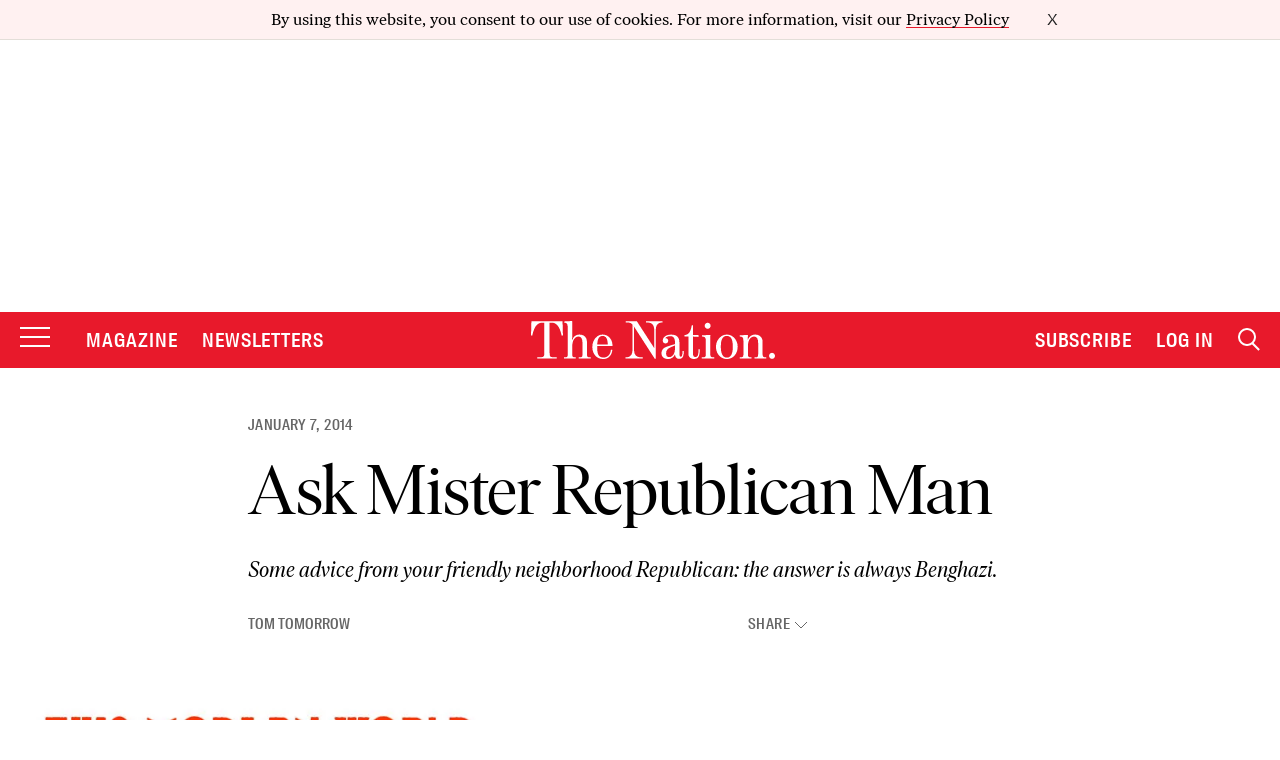

--- FILE ---
content_type: text/html; charset=utf-8
request_url: https://www.google.com/recaptcha/api2/anchor?ar=1&k=6LeP9_UZAAAAALS1EHTemzatNIX2xPAvIDXJS7ki&co=aHR0cHM6Ly93d3cudGhlbmF0aW9uLmNvbTo0NDM.&hl=en&v=N67nZn4AqZkNcbeMu4prBgzg&size=invisible&anchor-ms=20000&execute-ms=30000&cb=qie1t4wi57q6
body_size: 48852
content:
<!DOCTYPE HTML><html dir="ltr" lang="en"><head><meta http-equiv="Content-Type" content="text/html; charset=UTF-8">
<meta http-equiv="X-UA-Compatible" content="IE=edge">
<title>reCAPTCHA</title>
<style type="text/css">
/* cyrillic-ext */
@font-face {
  font-family: 'Roboto';
  font-style: normal;
  font-weight: 400;
  font-stretch: 100%;
  src: url(//fonts.gstatic.com/s/roboto/v48/KFO7CnqEu92Fr1ME7kSn66aGLdTylUAMa3GUBHMdazTgWw.woff2) format('woff2');
  unicode-range: U+0460-052F, U+1C80-1C8A, U+20B4, U+2DE0-2DFF, U+A640-A69F, U+FE2E-FE2F;
}
/* cyrillic */
@font-face {
  font-family: 'Roboto';
  font-style: normal;
  font-weight: 400;
  font-stretch: 100%;
  src: url(//fonts.gstatic.com/s/roboto/v48/KFO7CnqEu92Fr1ME7kSn66aGLdTylUAMa3iUBHMdazTgWw.woff2) format('woff2');
  unicode-range: U+0301, U+0400-045F, U+0490-0491, U+04B0-04B1, U+2116;
}
/* greek-ext */
@font-face {
  font-family: 'Roboto';
  font-style: normal;
  font-weight: 400;
  font-stretch: 100%;
  src: url(//fonts.gstatic.com/s/roboto/v48/KFO7CnqEu92Fr1ME7kSn66aGLdTylUAMa3CUBHMdazTgWw.woff2) format('woff2');
  unicode-range: U+1F00-1FFF;
}
/* greek */
@font-face {
  font-family: 'Roboto';
  font-style: normal;
  font-weight: 400;
  font-stretch: 100%;
  src: url(//fonts.gstatic.com/s/roboto/v48/KFO7CnqEu92Fr1ME7kSn66aGLdTylUAMa3-UBHMdazTgWw.woff2) format('woff2');
  unicode-range: U+0370-0377, U+037A-037F, U+0384-038A, U+038C, U+038E-03A1, U+03A3-03FF;
}
/* math */
@font-face {
  font-family: 'Roboto';
  font-style: normal;
  font-weight: 400;
  font-stretch: 100%;
  src: url(//fonts.gstatic.com/s/roboto/v48/KFO7CnqEu92Fr1ME7kSn66aGLdTylUAMawCUBHMdazTgWw.woff2) format('woff2');
  unicode-range: U+0302-0303, U+0305, U+0307-0308, U+0310, U+0312, U+0315, U+031A, U+0326-0327, U+032C, U+032F-0330, U+0332-0333, U+0338, U+033A, U+0346, U+034D, U+0391-03A1, U+03A3-03A9, U+03B1-03C9, U+03D1, U+03D5-03D6, U+03F0-03F1, U+03F4-03F5, U+2016-2017, U+2034-2038, U+203C, U+2040, U+2043, U+2047, U+2050, U+2057, U+205F, U+2070-2071, U+2074-208E, U+2090-209C, U+20D0-20DC, U+20E1, U+20E5-20EF, U+2100-2112, U+2114-2115, U+2117-2121, U+2123-214F, U+2190, U+2192, U+2194-21AE, U+21B0-21E5, U+21F1-21F2, U+21F4-2211, U+2213-2214, U+2216-22FF, U+2308-230B, U+2310, U+2319, U+231C-2321, U+2336-237A, U+237C, U+2395, U+239B-23B7, U+23D0, U+23DC-23E1, U+2474-2475, U+25AF, U+25B3, U+25B7, U+25BD, U+25C1, U+25CA, U+25CC, U+25FB, U+266D-266F, U+27C0-27FF, U+2900-2AFF, U+2B0E-2B11, U+2B30-2B4C, U+2BFE, U+3030, U+FF5B, U+FF5D, U+1D400-1D7FF, U+1EE00-1EEFF;
}
/* symbols */
@font-face {
  font-family: 'Roboto';
  font-style: normal;
  font-weight: 400;
  font-stretch: 100%;
  src: url(//fonts.gstatic.com/s/roboto/v48/KFO7CnqEu92Fr1ME7kSn66aGLdTylUAMaxKUBHMdazTgWw.woff2) format('woff2');
  unicode-range: U+0001-000C, U+000E-001F, U+007F-009F, U+20DD-20E0, U+20E2-20E4, U+2150-218F, U+2190, U+2192, U+2194-2199, U+21AF, U+21E6-21F0, U+21F3, U+2218-2219, U+2299, U+22C4-22C6, U+2300-243F, U+2440-244A, U+2460-24FF, U+25A0-27BF, U+2800-28FF, U+2921-2922, U+2981, U+29BF, U+29EB, U+2B00-2BFF, U+4DC0-4DFF, U+FFF9-FFFB, U+10140-1018E, U+10190-1019C, U+101A0, U+101D0-101FD, U+102E0-102FB, U+10E60-10E7E, U+1D2C0-1D2D3, U+1D2E0-1D37F, U+1F000-1F0FF, U+1F100-1F1AD, U+1F1E6-1F1FF, U+1F30D-1F30F, U+1F315, U+1F31C, U+1F31E, U+1F320-1F32C, U+1F336, U+1F378, U+1F37D, U+1F382, U+1F393-1F39F, U+1F3A7-1F3A8, U+1F3AC-1F3AF, U+1F3C2, U+1F3C4-1F3C6, U+1F3CA-1F3CE, U+1F3D4-1F3E0, U+1F3ED, U+1F3F1-1F3F3, U+1F3F5-1F3F7, U+1F408, U+1F415, U+1F41F, U+1F426, U+1F43F, U+1F441-1F442, U+1F444, U+1F446-1F449, U+1F44C-1F44E, U+1F453, U+1F46A, U+1F47D, U+1F4A3, U+1F4B0, U+1F4B3, U+1F4B9, U+1F4BB, U+1F4BF, U+1F4C8-1F4CB, U+1F4D6, U+1F4DA, U+1F4DF, U+1F4E3-1F4E6, U+1F4EA-1F4ED, U+1F4F7, U+1F4F9-1F4FB, U+1F4FD-1F4FE, U+1F503, U+1F507-1F50B, U+1F50D, U+1F512-1F513, U+1F53E-1F54A, U+1F54F-1F5FA, U+1F610, U+1F650-1F67F, U+1F687, U+1F68D, U+1F691, U+1F694, U+1F698, U+1F6AD, U+1F6B2, U+1F6B9-1F6BA, U+1F6BC, U+1F6C6-1F6CF, U+1F6D3-1F6D7, U+1F6E0-1F6EA, U+1F6F0-1F6F3, U+1F6F7-1F6FC, U+1F700-1F7FF, U+1F800-1F80B, U+1F810-1F847, U+1F850-1F859, U+1F860-1F887, U+1F890-1F8AD, U+1F8B0-1F8BB, U+1F8C0-1F8C1, U+1F900-1F90B, U+1F93B, U+1F946, U+1F984, U+1F996, U+1F9E9, U+1FA00-1FA6F, U+1FA70-1FA7C, U+1FA80-1FA89, U+1FA8F-1FAC6, U+1FACE-1FADC, U+1FADF-1FAE9, U+1FAF0-1FAF8, U+1FB00-1FBFF;
}
/* vietnamese */
@font-face {
  font-family: 'Roboto';
  font-style: normal;
  font-weight: 400;
  font-stretch: 100%;
  src: url(//fonts.gstatic.com/s/roboto/v48/KFO7CnqEu92Fr1ME7kSn66aGLdTylUAMa3OUBHMdazTgWw.woff2) format('woff2');
  unicode-range: U+0102-0103, U+0110-0111, U+0128-0129, U+0168-0169, U+01A0-01A1, U+01AF-01B0, U+0300-0301, U+0303-0304, U+0308-0309, U+0323, U+0329, U+1EA0-1EF9, U+20AB;
}
/* latin-ext */
@font-face {
  font-family: 'Roboto';
  font-style: normal;
  font-weight: 400;
  font-stretch: 100%;
  src: url(//fonts.gstatic.com/s/roboto/v48/KFO7CnqEu92Fr1ME7kSn66aGLdTylUAMa3KUBHMdazTgWw.woff2) format('woff2');
  unicode-range: U+0100-02BA, U+02BD-02C5, U+02C7-02CC, U+02CE-02D7, U+02DD-02FF, U+0304, U+0308, U+0329, U+1D00-1DBF, U+1E00-1E9F, U+1EF2-1EFF, U+2020, U+20A0-20AB, U+20AD-20C0, U+2113, U+2C60-2C7F, U+A720-A7FF;
}
/* latin */
@font-face {
  font-family: 'Roboto';
  font-style: normal;
  font-weight: 400;
  font-stretch: 100%;
  src: url(//fonts.gstatic.com/s/roboto/v48/KFO7CnqEu92Fr1ME7kSn66aGLdTylUAMa3yUBHMdazQ.woff2) format('woff2');
  unicode-range: U+0000-00FF, U+0131, U+0152-0153, U+02BB-02BC, U+02C6, U+02DA, U+02DC, U+0304, U+0308, U+0329, U+2000-206F, U+20AC, U+2122, U+2191, U+2193, U+2212, U+2215, U+FEFF, U+FFFD;
}
/* cyrillic-ext */
@font-face {
  font-family: 'Roboto';
  font-style: normal;
  font-weight: 500;
  font-stretch: 100%;
  src: url(//fonts.gstatic.com/s/roboto/v48/KFO7CnqEu92Fr1ME7kSn66aGLdTylUAMa3GUBHMdazTgWw.woff2) format('woff2');
  unicode-range: U+0460-052F, U+1C80-1C8A, U+20B4, U+2DE0-2DFF, U+A640-A69F, U+FE2E-FE2F;
}
/* cyrillic */
@font-face {
  font-family: 'Roboto';
  font-style: normal;
  font-weight: 500;
  font-stretch: 100%;
  src: url(//fonts.gstatic.com/s/roboto/v48/KFO7CnqEu92Fr1ME7kSn66aGLdTylUAMa3iUBHMdazTgWw.woff2) format('woff2');
  unicode-range: U+0301, U+0400-045F, U+0490-0491, U+04B0-04B1, U+2116;
}
/* greek-ext */
@font-face {
  font-family: 'Roboto';
  font-style: normal;
  font-weight: 500;
  font-stretch: 100%;
  src: url(//fonts.gstatic.com/s/roboto/v48/KFO7CnqEu92Fr1ME7kSn66aGLdTylUAMa3CUBHMdazTgWw.woff2) format('woff2');
  unicode-range: U+1F00-1FFF;
}
/* greek */
@font-face {
  font-family: 'Roboto';
  font-style: normal;
  font-weight: 500;
  font-stretch: 100%;
  src: url(//fonts.gstatic.com/s/roboto/v48/KFO7CnqEu92Fr1ME7kSn66aGLdTylUAMa3-UBHMdazTgWw.woff2) format('woff2');
  unicode-range: U+0370-0377, U+037A-037F, U+0384-038A, U+038C, U+038E-03A1, U+03A3-03FF;
}
/* math */
@font-face {
  font-family: 'Roboto';
  font-style: normal;
  font-weight: 500;
  font-stretch: 100%;
  src: url(//fonts.gstatic.com/s/roboto/v48/KFO7CnqEu92Fr1ME7kSn66aGLdTylUAMawCUBHMdazTgWw.woff2) format('woff2');
  unicode-range: U+0302-0303, U+0305, U+0307-0308, U+0310, U+0312, U+0315, U+031A, U+0326-0327, U+032C, U+032F-0330, U+0332-0333, U+0338, U+033A, U+0346, U+034D, U+0391-03A1, U+03A3-03A9, U+03B1-03C9, U+03D1, U+03D5-03D6, U+03F0-03F1, U+03F4-03F5, U+2016-2017, U+2034-2038, U+203C, U+2040, U+2043, U+2047, U+2050, U+2057, U+205F, U+2070-2071, U+2074-208E, U+2090-209C, U+20D0-20DC, U+20E1, U+20E5-20EF, U+2100-2112, U+2114-2115, U+2117-2121, U+2123-214F, U+2190, U+2192, U+2194-21AE, U+21B0-21E5, U+21F1-21F2, U+21F4-2211, U+2213-2214, U+2216-22FF, U+2308-230B, U+2310, U+2319, U+231C-2321, U+2336-237A, U+237C, U+2395, U+239B-23B7, U+23D0, U+23DC-23E1, U+2474-2475, U+25AF, U+25B3, U+25B7, U+25BD, U+25C1, U+25CA, U+25CC, U+25FB, U+266D-266F, U+27C0-27FF, U+2900-2AFF, U+2B0E-2B11, U+2B30-2B4C, U+2BFE, U+3030, U+FF5B, U+FF5D, U+1D400-1D7FF, U+1EE00-1EEFF;
}
/* symbols */
@font-face {
  font-family: 'Roboto';
  font-style: normal;
  font-weight: 500;
  font-stretch: 100%;
  src: url(//fonts.gstatic.com/s/roboto/v48/KFO7CnqEu92Fr1ME7kSn66aGLdTylUAMaxKUBHMdazTgWw.woff2) format('woff2');
  unicode-range: U+0001-000C, U+000E-001F, U+007F-009F, U+20DD-20E0, U+20E2-20E4, U+2150-218F, U+2190, U+2192, U+2194-2199, U+21AF, U+21E6-21F0, U+21F3, U+2218-2219, U+2299, U+22C4-22C6, U+2300-243F, U+2440-244A, U+2460-24FF, U+25A0-27BF, U+2800-28FF, U+2921-2922, U+2981, U+29BF, U+29EB, U+2B00-2BFF, U+4DC0-4DFF, U+FFF9-FFFB, U+10140-1018E, U+10190-1019C, U+101A0, U+101D0-101FD, U+102E0-102FB, U+10E60-10E7E, U+1D2C0-1D2D3, U+1D2E0-1D37F, U+1F000-1F0FF, U+1F100-1F1AD, U+1F1E6-1F1FF, U+1F30D-1F30F, U+1F315, U+1F31C, U+1F31E, U+1F320-1F32C, U+1F336, U+1F378, U+1F37D, U+1F382, U+1F393-1F39F, U+1F3A7-1F3A8, U+1F3AC-1F3AF, U+1F3C2, U+1F3C4-1F3C6, U+1F3CA-1F3CE, U+1F3D4-1F3E0, U+1F3ED, U+1F3F1-1F3F3, U+1F3F5-1F3F7, U+1F408, U+1F415, U+1F41F, U+1F426, U+1F43F, U+1F441-1F442, U+1F444, U+1F446-1F449, U+1F44C-1F44E, U+1F453, U+1F46A, U+1F47D, U+1F4A3, U+1F4B0, U+1F4B3, U+1F4B9, U+1F4BB, U+1F4BF, U+1F4C8-1F4CB, U+1F4D6, U+1F4DA, U+1F4DF, U+1F4E3-1F4E6, U+1F4EA-1F4ED, U+1F4F7, U+1F4F9-1F4FB, U+1F4FD-1F4FE, U+1F503, U+1F507-1F50B, U+1F50D, U+1F512-1F513, U+1F53E-1F54A, U+1F54F-1F5FA, U+1F610, U+1F650-1F67F, U+1F687, U+1F68D, U+1F691, U+1F694, U+1F698, U+1F6AD, U+1F6B2, U+1F6B9-1F6BA, U+1F6BC, U+1F6C6-1F6CF, U+1F6D3-1F6D7, U+1F6E0-1F6EA, U+1F6F0-1F6F3, U+1F6F7-1F6FC, U+1F700-1F7FF, U+1F800-1F80B, U+1F810-1F847, U+1F850-1F859, U+1F860-1F887, U+1F890-1F8AD, U+1F8B0-1F8BB, U+1F8C0-1F8C1, U+1F900-1F90B, U+1F93B, U+1F946, U+1F984, U+1F996, U+1F9E9, U+1FA00-1FA6F, U+1FA70-1FA7C, U+1FA80-1FA89, U+1FA8F-1FAC6, U+1FACE-1FADC, U+1FADF-1FAE9, U+1FAF0-1FAF8, U+1FB00-1FBFF;
}
/* vietnamese */
@font-face {
  font-family: 'Roboto';
  font-style: normal;
  font-weight: 500;
  font-stretch: 100%;
  src: url(//fonts.gstatic.com/s/roboto/v48/KFO7CnqEu92Fr1ME7kSn66aGLdTylUAMa3OUBHMdazTgWw.woff2) format('woff2');
  unicode-range: U+0102-0103, U+0110-0111, U+0128-0129, U+0168-0169, U+01A0-01A1, U+01AF-01B0, U+0300-0301, U+0303-0304, U+0308-0309, U+0323, U+0329, U+1EA0-1EF9, U+20AB;
}
/* latin-ext */
@font-face {
  font-family: 'Roboto';
  font-style: normal;
  font-weight: 500;
  font-stretch: 100%;
  src: url(//fonts.gstatic.com/s/roboto/v48/KFO7CnqEu92Fr1ME7kSn66aGLdTylUAMa3KUBHMdazTgWw.woff2) format('woff2');
  unicode-range: U+0100-02BA, U+02BD-02C5, U+02C7-02CC, U+02CE-02D7, U+02DD-02FF, U+0304, U+0308, U+0329, U+1D00-1DBF, U+1E00-1E9F, U+1EF2-1EFF, U+2020, U+20A0-20AB, U+20AD-20C0, U+2113, U+2C60-2C7F, U+A720-A7FF;
}
/* latin */
@font-face {
  font-family: 'Roboto';
  font-style: normal;
  font-weight: 500;
  font-stretch: 100%;
  src: url(//fonts.gstatic.com/s/roboto/v48/KFO7CnqEu92Fr1ME7kSn66aGLdTylUAMa3yUBHMdazQ.woff2) format('woff2');
  unicode-range: U+0000-00FF, U+0131, U+0152-0153, U+02BB-02BC, U+02C6, U+02DA, U+02DC, U+0304, U+0308, U+0329, U+2000-206F, U+20AC, U+2122, U+2191, U+2193, U+2212, U+2215, U+FEFF, U+FFFD;
}
/* cyrillic-ext */
@font-face {
  font-family: 'Roboto';
  font-style: normal;
  font-weight: 900;
  font-stretch: 100%;
  src: url(//fonts.gstatic.com/s/roboto/v48/KFO7CnqEu92Fr1ME7kSn66aGLdTylUAMa3GUBHMdazTgWw.woff2) format('woff2');
  unicode-range: U+0460-052F, U+1C80-1C8A, U+20B4, U+2DE0-2DFF, U+A640-A69F, U+FE2E-FE2F;
}
/* cyrillic */
@font-face {
  font-family: 'Roboto';
  font-style: normal;
  font-weight: 900;
  font-stretch: 100%;
  src: url(//fonts.gstatic.com/s/roboto/v48/KFO7CnqEu92Fr1ME7kSn66aGLdTylUAMa3iUBHMdazTgWw.woff2) format('woff2');
  unicode-range: U+0301, U+0400-045F, U+0490-0491, U+04B0-04B1, U+2116;
}
/* greek-ext */
@font-face {
  font-family: 'Roboto';
  font-style: normal;
  font-weight: 900;
  font-stretch: 100%;
  src: url(//fonts.gstatic.com/s/roboto/v48/KFO7CnqEu92Fr1ME7kSn66aGLdTylUAMa3CUBHMdazTgWw.woff2) format('woff2');
  unicode-range: U+1F00-1FFF;
}
/* greek */
@font-face {
  font-family: 'Roboto';
  font-style: normal;
  font-weight: 900;
  font-stretch: 100%;
  src: url(//fonts.gstatic.com/s/roboto/v48/KFO7CnqEu92Fr1ME7kSn66aGLdTylUAMa3-UBHMdazTgWw.woff2) format('woff2');
  unicode-range: U+0370-0377, U+037A-037F, U+0384-038A, U+038C, U+038E-03A1, U+03A3-03FF;
}
/* math */
@font-face {
  font-family: 'Roboto';
  font-style: normal;
  font-weight: 900;
  font-stretch: 100%;
  src: url(//fonts.gstatic.com/s/roboto/v48/KFO7CnqEu92Fr1ME7kSn66aGLdTylUAMawCUBHMdazTgWw.woff2) format('woff2');
  unicode-range: U+0302-0303, U+0305, U+0307-0308, U+0310, U+0312, U+0315, U+031A, U+0326-0327, U+032C, U+032F-0330, U+0332-0333, U+0338, U+033A, U+0346, U+034D, U+0391-03A1, U+03A3-03A9, U+03B1-03C9, U+03D1, U+03D5-03D6, U+03F0-03F1, U+03F4-03F5, U+2016-2017, U+2034-2038, U+203C, U+2040, U+2043, U+2047, U+2050, U+2057, U+205F, U+2070-2071, U+2074-208E, U+2090-209C, U+20D0-20DC, U+20E1, U+20E5-20EF, U+2100-2112, U+2114-2115, U+2117-2121, U+2123-214F, U+2190, U+2192, U+2194-21AE, U+21B0-21E5, U+21F1-21F2, U+21F4-2211, U+2213-2214, U+2216-22FF, U+2308-230B, U+2310, U+2319, U+231C-2321, U+2336-237A, U+237C, U+2395, U+239B-23B7, U+23D0, U+23DC-23E1, U+2474-2475, U+25AF, U+25B3, U+25B7, U+25BD, U+25C1, U+25CA, U+25CC, U+25FB, U+266D-266F, U+27C0-27FF, U+2900-2AFF, U+2B0E-2B11, U+2B30-2B4C, U+2BFE, U+3030, U+FF5B, U+FF5D, U+1D400-1D7FF, U+1EE00-1EEFF;
}
/* symbols */
@font-face {
  font-family: 'Roboto';
  font-style: normal;
  font-weight: 900;
  font-stretch: 100%;
  src: url(//fonts.gstatic.com/s/roboto/v48/KFO7CnqEu92Fr1ME7kSn66aGLdTylUAMaxKUBHMdazTgWw.woff2) format('woff2');
  unicode-range: U+0001-000C, U+000E-001F, U+007F-009F, U+20DD-20E0, U+20E2-20E4, U+2150-218F, U+2190, U+2192, U+2194-2199, U+21AF, U+21E6-21F0, U+21F3, U+2218-2219, U+2299, U+22C4-22C6, U+2300-243F, U+2440-244A, U+2460-24FF, U+25A0-27BF, U+2800-28FF, U+2921-2922, U+2981, U+29BF, U+29EB, U+2B00-2BFF, U+4DC0-4DFF, U+FFF9-FFFB, U+10140-1018E, U+10190-1019C, U+101A0, U+101D0-101FD, U+102E0-102FB, U+10E60-10E7E, U+1D2C0-1D2D3, U+1D2E0-1D37F, U+1F000-1F0FF, U+1F100-1F1AD, U+1F1E6-1F1FF, U+1F30D-1F30F, U+1F315, U+1F31C, U+1F31E, U+1F320-1F32C, U+1F336, U+1F378, U+1F37D, U+1F382, U+1F393-1F39F, U+1F3A7-1F3A8, U+1F3AC-1F3AF, U+1F3C2, U+1F3C4-1F3C6, U+1F3CA-1F3CE, U+1F3D4-1F3E0, U+1F3ED, U+1F3F1-1F3F3, U+1F3F5-1F3F7, U+1F408, U+1F415, U+1F41F, U+1F426, U+1F43F, U+1F441-1F442, U+1F444, U+1F446-1F449, U+1F44C-1F44E, U+1F453, U+1F46A, U+1F47D, U+1F4A3, U+1F4B0, U+1F4B3, U+1F4B9, U+1F4BB, U+1F4BF, U+1F4C8-1F4CB, U+1F4D6, U+1F4DA, U+1F4DF, U+1F4E3-1F4E6, U+1F4EA-1F4ED, U+1F4F7, U+1F4F9-1F4FB, U+1F4FD-1F4FE, U+1F503, U+1F507-1F50B, U+1F50D, U+1F512-1F513, U+1F53E-1F54A, U+1F54F-1F5FA, U+1F610, U+1F650-1F67F, U+1F687, U+1F68D, U+1F691, U+1F694, U+1F698, U+1F6AD, U+1F6B2, U+1F6B9-1F6BA, U+1F6BC, U+1F6C6-1F6CF, U+1F6D3-1F6D7, U+1F6E0-1F6EA, U+1F6F0-1F6F3, U+1F6F7-1F6FC, U+1F700-1F7FF, U+1F800-1F80B, U+1F810-1F847, U+1F850-1F859, U+1F860-1F887, U+1F890-1F8AD, U+1F8B0-1F8BB, U+1F8C0-1F8C1, U+1F900-1F90B, U+1F93B, U+1F946, U+1F984, U+1F996, U+1F9E9, U+1FA00-1FA6F, U+1FA70-1FA7C, U+1FA80-1FA89, U+1FA8F-1FAC6, U+1FACE-1FADC, U+1FADF-1FAE9, U+1FAF0-1FAF8, U+1FB00-1FBFF;
}
/* vietnamese */
@font-face {
  font-family: 'Roboto';
  font-style: normal;
  font-weight: 900;
  font-stretch: 100%;
  src: url(//fonts.gstatic.com/s/roboto/v48/KFO7CnqEu92Fr1ME7kSn66aGLdTylUAMa3OUBHMdazTgWw.woff2) format('woff2');
  unicode-range: U+0102-0103, U+0110-0111, U+0128-0129, U+0168-0169, U+01A0-01A1, U+01AF-01B0, U+0300-0301, U+0303-0304, U+0308-0309, U+0323, U+0329, U+1EA0-1EF9, U+20AB;
}
/* latin-ext */
@font-face {
  font-family: 'Roboto';
  font-style: normal;
  font-weight: 900;
  font-stretch: 100%;
  src: url(//fonts.gstatic.com/s/roboto/v48/KFO7CnqEu92Fr1ME7kSn66aGLdTylUAMa3KUBHMdazTgWw.woff2) format('woff2');
  unicode-range: U+0100-02BA, U+02BD-02C5, U+02C7-02CC, U+02CE-02D7, U+02DD-02FF, U+0304, U+0308, U+0329, U+1D00-1DBF, U+1E00-1E9F, U+1EF2-1EFF, U+2020, U+20A0-20AB, U+20AD-20C0, U+2113, U+2C60-2C7F, U+A720-A7FF;
}
/* latin */
@font-face {
  font-family: 'Roboto';
  font-style: normal;
  font-weight: 900;
  font-stretch: 100%;
  src: url(//fonts.gstatic.com/s/roboto/v48/KFO7CnqEu92Fr1ME7kSn66aGLdTylUAMa3yUBHMdazQ.woff2) format('woff2');
  unicode-range: U+0000-00FF, U+0131, U+0152-0153, U+02BB-02BC, U+02C6, U+02DA, U+02DC, U+0304, U+0308, U+0329, U+2000-206F, U+20AC, U+2122, U+2191, U+2193, U+2212, U+2215, U+FEFF, U+FFFD;
}

</style>
<link rel="stylesheet" type="text/css" href="https://www.gstatic.com/recaptcha/releases/N67nZn4AqZkNcbeMu4prBgzg/styles__ltr.css">
<script nonce="iTVUoe81yThsv_LZsgNVlw" type="text/javascript">window['__recaptcha_api'] = 'https://www.google.com/recaptcha/api2/';</script>
<script type="text/javascript" src="https://www.gstatic.com/recaptcha/releases/N67nZn4AqZkNcbeMu4prBgzg/recaptcha__en.js" nonce="iTVUoe81yThsv_LZsgNVlw">
      
    </script></head>
<body><div id="rc-anchor-alert" class="rc-anchor-alert"></div>
<input type="hidden" id="recaptcha-token" value="[base64]">
<script type="text/javascript" nonce="iTVUoe81yThsv_LZsgNVlw">
      recaptcha.anchor.Main.init("[\x22ainput\x22,[\x22bgdata\x22,\x22\x22,\[base64]/[base64]/[base64]/[base64]/[base64]/UltsKytdPUU6KEU8MjA0OD9SW2wrK109RT4+NnwxOTI6KChFJjY0NTEyKT09NTUyOTYmJk0rMTxjLmxlbmd0aCYmKGMuY2hhckNvZGVBdChNKzEpJjY0NTEyKT09NTYzMjA/[base64]/[base64]/[base64]/[base64]/[base64]/[base64]/[base64]\x22,\[base64]\\u003d\x22,\x22fcKxTMOGGMKrwpLCtMOhZFFQw5E8w5UKwpHCtErCksKnKsO9w6vDsx4bwqFEwoNzwp1WwrzDulLDkU7CoXtyw7LCvcOFwo/Dl07CpMOBw4HDuV/CojbCoynDq8O/Q0bDvAzDusOgwrXCm8KkPsKSRcK/AMO7NcOsw4TCocOswpXCmmYzMDQ7THBCS8KFGMOtw7vDl8OrwopMwq3DrWIXAcKORRZJO8OLa1hWw7YUwpU/[base64]/[base64]/[base64]/DvsK7w5kZCgsQTMKkw4A7w6HCuw0/wqAdZ8Omw7EjwqIxGMOBV8KAw5LDg8KYcMKCwo0lw6LDtcKrFgkHC8KdMCbCm8Oywplrw6ZhwokQwovDoMOndcKuw6TCp8K/wowFc2rDqsKpw5LCpcKuCjBIw47DhcKhGW7CiMO5wojDqMOdw7PCpsO9w7kMw4vCgMKMecOkWMOMBAPDn3nClsKreD/Ch8OGwqrDrcO3G2oNK3QMw6VVwrRDw6ZXwp5zClPChEvDgCPCkFAXS8ObLSYjwoENwo3DjTzCmMOmwrBofMK5USzDljPChsKWWXjCnW/CiQssScOySGEoeULDiMOVw6EuwrM/ccO0w4PCllzDhMOEw4gjwp3CrHbDhwcjYinCsk8adsKjK8K2FcOIbMOkGMO3VGrDgsKJZsOdw7fDqcKRGcKFw7hqLF3Cl13DpA7CqcOuwq5/[base64]/DpcOwWynCm8K+SkzCiRjDgyDDscOkw6XCjcOlcMKEccO0w71mGcO6KcKCw6UBfmXDlUXDn8Ogwo/DtVgAZ8Kyw4UYaGY/XBsBw4HCu3DCijs2PHTCslvCjcKMw6HDmsOUw77CvH1nwqfDjl3Ds8OIwo7DvD9pw4VZaMO0w5XCiWEIwqbDqcKew4p5w4TDglTDjQ7DhTDCvsKcwonDvArCl8K5QcKPGz3DrsO1HsKSSToLNcOnZsKQworDs8K3dcKZwojDjsK9V8OVw6Z5w7/DoMKSw7JEDGDCisOgw6peWsOaYnfDtcOaFwjCqBQKd8O6RknDtxVJJsO7CMO9SMKjRmtmXBIrw5bDkF8ywoASKMOHw6bCksOyw71fw7J6wrTDo8ODJcOhw4lrcQnDssO7OMO/wrcWw4M6w7HDrMOswoEswpTDpsOCw6hfw47DgcKXwrXCl8Kxw5N9MBrDssOnHsO3wpTDuVQvwo7DnFdYw5oew5kEJMKKwrEFw5R/wqzClj5Nw5PCn8OcTmHCnjlQKRkow51MKsKAXBIDw494wrvDoMOzI8K0eMOTX0PDtcKUbxrCt8KQC1AANcORw7zDhQjDoEU3HcKPRHrCucKbUAQ8Y8Oyw63DusO1EUFLwpXDsyHDs8Kjwp3Ct8O8w5oXwrjCmDMAw4x/wq1Cw6cFVAbCocK/wqcYwoJVMmk3w5ofHMOiw6fDvgFWFcOcf8KpGsKAwr3DmcOPD8KUPMKNw6PCgRvDnnTClxXCsMKywovCucKbF3/DiHFLX8Ojwq3CuUVVWgdSWEthScOBwqB2BR8DKW5sw7Mhw7o1wplPM8K9w6UYLsOGwqM0wrXDuMOWIHURARTCjjdnw5LClsKwH08gwoN8AcOsw4TCh1vDmwYGw7InKcOURsKjMSrDjgXDmsOJwoPDo8KjUCcnVHZWw6QKw4EOw4/DnMO3DGLChMOXw5BZOxl7w5Z9w6rCs8OXw4MfL8OAwpnDnBPDviBpN8OCwrZPOcKuVHbDiMKqwq5TwpfDjcKFY07CgcOtwr4GwpoOw5rCpHQiWcKSAhZISF7ClsKOJAICwpXDs8KeMsOww7/[base64]/DhUVOYcOdw7x8HSkpwr5/w58EAMK1w70IwqsqAGo7wr5cZ8KSw7bDnMOTw6I8EMKJw73CiMOUw6kTMyHDtcKVcsKbdGzDty8dworDrj7Cpy1awrnCo8KjIsKzLgjCgcKWwqsSGsOIw6/Drh8kwq9HEMOIQsOOw4PDlcOAMMKfwpBDAsKcEcOvKEZOwqXDiA3CsRrDsz7ChWDChQVSeC4ubVFTwobDhsOVwpVbasK4XcKqw7jDgEHCoMKJwq0tIsK+ZUpMw4Y4w45cNMO1FwA/w68OE8KySMOcYwbCh29HV8OhcWnDuC0aJMO4dsK2wpNMDsOdZMO9ccKZw6cYejU4VBXCqmLCjhTCrV9UChnDgcKNwrbDocO6YAnCthjCq8OYw77DhA/DmMOZw7NUZyfCskhuOn7DssKSaE5hw7zCtsKGbEhgY8KEYkTDgcKAbl/[base64]/Dq8KMazDDqsOJwoIFw4dRwrEwwphZRcKacGpGcsOnw7TChWQaw6rCsMOpwqMyQsKZPMOrw5cPwrjCvlHCnsKow4bDm8OfwpRgw7LDqsK+dBpQw5fCicKrw5YoWsKMSDsVw4cna2zDgcOMw4sAdMOPXBx7w7nCiFhkTU17CcOSwqPDikBOw742Z8KpfcOIwo/DuB7CigzCncK4d8OKTzLCosKZwrDCpRYPwodMw6UzA8KEwrkGeDnCuWAidSFiTMKfw6vCoxc3YXQ8w7fCsMKkXMKJwovDp3nDhhvCtcOLwpUzcTRXw7Z4GsK/KsOXw57DsgY3X8K2wpNlRMOKwoXDnBnDj1nCpUYVe8Orw40rwopawrJkaVrCtcOtTVguDMKEDGEqwrksNHDCk8KKwpwadcOrwqYkwqPDpcKXw5wrw5PCsCHCh8OXwpg2w4DDusOCwpdkwpUhX8KcHcK+ETJ/wrzDuMOLw5bDhnzDthAnwr7DrEcDacOpEGBowowrwpoKCgLDvjRCwrcNw6DCkcOXwoHCsU9EBcKqw7/CvMKKO8OKE8ORwrJIwpXCosOTR8KVYsO2YsKfcz3DqSZJw73DjMKuw5PDrgHCqcOlw4pEFXXDhndAw69kOl7CvijCo8OWeFk2f8OYMsOAwr/Cv0dzw5zCmS/DmiDDusOFw4cOf0LCucKWbgpVwohlwro8w53CocKLciYwwrjCvMKYwrQfQ1LDkcOtw5zCsV9uw4fDrcK7PV5NZsO6MMONw4/Dlj/DosKIwp7CtcO7M8O3AcKVDcOSwpbDrVvCuUlkwovDsWFOKGh7wogDbikBwpDCjW7DkcKOA8O3V8OWdMORwoHDgsK5eMOTw7rCp8OYWMK+wq3DrcKrGmHDrQbDrWPClxdacAU2wqPDgQ/Do8Olw47Cv8K2wq5MEsKrwpZjDRxOwrczw7hKwr3DhXgSwovCmzskM8OcwrzCiMK3YQvCisOWasOmHcK/[base64]/DksOWw7dLWcOGw7bDmcOzYmJWUxHDv3sNQ8KkaArCqsOWwoDCicOLD8KHw4dvd8KoUMKEdFAaHg7CqCRHw78Kwq/[base64]/UAnCqyUSwrIfwqNbGcKYw57DqsOSw50dw7c3Rj0YSmXCkMK1Ij3DisOiXMOAdjfCmsKaw5vDscOJLsOQwpwKEDkVwrPDrcOFZ13Ch8OQw4PCjsOKwrQ/HcKgYEwHNWJPV8OGLsKWc8OcXzbCtxfDi8Oiw6RmcSfDjcOmw6jDuT8CUcOowpFrw4Fsw540wr/CtFsGRDvDj2rCt8OHW8O0wrF2wo7DhsKpwrnDucOoJVtESiDDiXUpwq3Djj4/FsO1BsKPw4bDmMO8wr/Dr8KewrovYcOEwpTChsK/esKUw6kdeMKVw5zCjsODesKZPjbCjVnDrsOKw5BcVGAydcK+w6/[base64]/CjCDCrTFVODbDrsK8FzZ8w47CpWHDpMOcQcKwT1l5dcKcXsKcw6bDo1TDj8K8CMKsw5zCgMKOw55CHgDCjsKMw7xQw4zDtsOYE8KDQsKawo7Dt8O9wpIyOcOpYMKecMOXwqIZw793RUZwQBnClsKrOEDDvMOXwohdw6jDnsOMYj/Dg3Vsw6TCiiY7b1UjBMO4WMKfXDBEw7PCsCdUw6TCuXNQecKvRTPDosOcwrQNwoFNwrcrw67Cv8KDwofDqXTDg0ZZw6wrVMOvYzfDu8OrDcKxFUzDplo+w6vCsz/CgcO9w5XDvXhBGlXCp8KMw7swacKFw5McwozDohnCgUlSwp9GwqZ5wq7DihBQw5BWO8KAdStUdAbCh8O9RjzDucOPwrpXw5Zqw5HCqcOWw4AZS8KNw78McRjDpcKSw5VpwoU4csOMwohALcK8w4HCp23Dik7CncO5wo9SVys2w6pWDsKgd1MowrM/FsKlw5jCmk5lYsKOZMK6Y8KWB8O1N3LDqVvDksKrTMKbAmdKw5ZkcXjDsMO3wpIgeMOFOcKlw5TCo1/[base64]/[base64]/[base64]/[base64]/HxgRWUvCicOZw63DrX/[base64]/w7/DjRtgw7MSwqQeZEfCucOcwr5cwocKw5dfw5FPwoxZwrQZMho4woPCgj7DtMKCw4fDo0k4LsOxw7/DrcKRGgg4EALCiMK6QgfDnMOzdsKvwpHDuhl0AMOmwos/EcK7w4J5c8OQLMKbUjBowoHDqcKjwq3DkVMvwpdtwr7Cl2bDocKBf1BSw4FKw7tHACjDmMK3elDDlSoIwoMBw6sZS8O/aSwRw5LCsMKxNcO6wpJow7xcXGsoVzLCs3spA8OrawXDqcOJfcKEVFgNDcOJAMOfw5/CmDLDgMOhwr8qw5RlOUdew6bCpSo3XMOkwrM7wq7CvsKUFHguw4fDqBd4wrHDtTtzIHHChFzDv8Ote2Rcw7DDpMOGw7gmwrfDsm7CnGHCl3/[base64]/CllXDmERkw6zCjcKAw5oPZcK4ImgZJMOPOG3CvjzDo8OTaCMjbcKDRxoxwqJSenDDmV8jO3DCvcOEw7IFVnvDuVXChhDDnSc8wq1/wonDgMOGwqXCisKhwrnDlVfCmMK8LWPCvMOsDcKEwo9hN8KNdcO/wo8xw4QdAyHDhDLDplkKbcKtIDvCtQLDuCoPX1ctw7shw5MXwoYzw43DilPDusKrw6oDUMKFAHjCqAxUwpLDqMKEB0V4bsO7RMOJYm/[base64]/[base64]/[base64]/w6TDpsKSA8KhLMO4IsOaaQcLwrBEwqZ1B8KCwp0KUF7DicKNP8KeQjHCi8O/w4/DgyDCscOqw6cTwpY8wpMow4DDoyg6IMKEQElgGMKbw71xBDAuwrXCvjvCgRN0w7rDvWnDvU3Cu0gEw6c6wr/DjnhpK2zDvmDCncKfw51Kw5FIB8Kfw6TDmH/[base64]/w5MBwqY4w53CjngyB8Olwr0DfMOdwrTDnwAbw7nDhzLCn8KLcljCkMOXVBA8w49qw49ew5BDVcKdI8OkA3XDscOpDMOLAXEDdsO0w7VqwplVbMO5TXlqwpDCkVRxIsKVcW/CkGLDvMKcw5HCvWdCfsK5BMKgdiPDvcKRAADCl8KYc0TChcOOZU3Di8OfPRnCvVTDkl/Dv0jDtmfCtmIkwqrCo8K8U8Kzw7Vgwrl7wonDv8KHTH0KJxcGw4DCl8K6w7lfw5TCtTrDgxQFKB/DmsODXh3DscKqB1vDkMKAQlfDugnDusOXLizClgDDs8OjwolrasKMBktXw6JDwonCmMKHw4BrQSQYw6PDhsKiHsORwojDtcO5w6tlwpgSLzxlCQTDnMKGf3zDjcO3w5nCn3jCjwvCvMOoCcKdw4t+woXCrW95FRcXwrbCgxbDgsOuw5/[base64]/Du8OWw7LDqWrCksK5worCkcKqwr8lWMKoB3/CiMKpUsO8R8KHwq/[base64]/Cm8ORw6zCrWUQWyIpBMOqe0rCgMKleg3Dq8Krw5fCpcK0w6fCvcO7RMKtw6PCocK7MsKzXsOSw5AsSA/[base64]/wolzacKaw7PCth/CjMKPwofDgWdiw7HCkhLCkirCjcOLISbDt3B2w6/CnShiw4HDosKMw7nDmS3Cg8OQw6J2wqHDqHDCi8KAKz0Dw5rDszbDoMKgZMKNe8K2KBLCsQxOdsKQKcOOCAnDo8Ofw4d1GFrDjls2a8Kyw4PDoMOIPMOIOcOsM8KTw7fCj07Dvx7Dl8K/cMK7wqpZwpzDgzJabArDhzvCvlx/d0hFwqzDu1rCvsOCCjzCuMKLR8KVTsKIYWLDj8KGw6fDtsKkLzrCiTLDtlk8w7vCj8K1woTClMKTwqpdaSbCh8OhwrBJM8KRw6nDgynCvcO+wrTDkBVrb8OZw5I7UMKdw5PCuz5fPmnDkXBmw6fDssKfw7I7ej3DiQcjw7/[base64]/DkW3CrifDocK7Unoow7nCh8OXbzrDh8Oec8KTwrodYMOYw6dpcHFmXxADwojCmsOwXMKlw6bDv8OXU8Ogwr1hA8OYIkzCjiXDmjfCm8KcwrzDmhI8wqV2DsKQG8K5C8OcPMO0XTvDrcO8wqQcDD/DgwZSw7PCoQxTw5NcIltDw6gKw7Vmwq3CrcK4T8O3cxpTwqkzHsKvw53CgcOpRk7CjE8owqQVw63Dt8OmJFLDnMK/a2bDr8O1wo/[base64]/wpzDgTjCilHDl8OPC8OkHUXDhx/[base64]/[base64]/[base64]/IcOuKALDnn7DhhTDvMK1DCfCuMKYIiAewqrCvGrDi8O1wpzDnjrCjyI4w7FNRMObTWY/wp0kECfCg8KRw4Riw4tsby/[base64]/DogRrWWPDjsKtw7rCt3nDtcO8Y8OgB8KdWivDisO8wo7DjcOkwoLDtMOjCCHDtj9KwrMGSsKxEsOKSx/CgAQqVTkIwpTCuWEZETBEcMO+R8KOw7scwrZoPcKJemnDgl/Dm8KeTRHDkx5/H8KDwrPChU3DkcKCw4xiXCzCqMOtwrXDkEM0w5LDpFrDksOIw5bCqTrDtEfDmsKOw7djWcOHQMK5w7hCHVHCmHoAQcOawo8HwoTDonrDk0bDgcORwqTDlVbCjMK+w4HDqMOSRnZWVcKywpfCsMOKa2DDmFfCiMKWWkrCkMK8WsK4wqbDj3/Dj8Oaw6PCpABcw6Ucwr/CpMK/[base64]/[base64]/wq3CmUvCk8OjNylXOcO7FMK/cDtte8ORAQDCkMKGMQsaw743fE9YwqDChMONw7PDscKbHDdBw6BWwr15w6DCgAoVwrFdwpzCisOuGcKyw5LCsUvCgMKSPB5UV8K4w5DDg1gwfy3DsG/[base64]/DqMOgIcOAYsKvw5gcw4LDhmJpKwvDlxoJEUfCicK1wpfCh8O2wobCv8KawrTDu19mw5zDtMKKw7XDuDxMMMO9ZzYQRSDDgTDCn1jCrsKzCcOoZAcLP8OPw4FxCcK/NsO3wp4sG8KZwrLCtcKkw6IOA3AuXiIkw5HDplUKO8KoIEvDr8OodFTCmD/ClMKzw58xw73CksO8w7QcKsKfw50qw43Coz/CiMKGwoIVP8KYQTbCnsKWbx9qw7pSbWPClcKmw77DjMODwrEzdMK9YXslw79Twrdpw53DrEcrNsOyw7DDoMOmw6rCtcKrwpXDjC80w7/ChcKEw5pQM8KXwrN7w6nDnHPCtsK8wqzCliQqw6FLw7rCpR7CuMO5wpVreMO7wqbDlcOie17Chh5PwofCg25EKsKdwr8wfW3DgMK1WWbCksOYWMKEFMOGQcK3KWvCqcK7wozCicKXwobCqzJbwrdNw7t0wrUfZ8Kvwr8XBGbCt8OVe1DDuhw+Pwk/VS/Dp8KJw4DDp8KkwrvCsXHDvhVlJDLCvmhdP8K+w6zDscKawrrDl8OwHcOweyTDscKsw4khw65cCMK7fsOETMKpwpdEBgNoQ8KafcOAwqDCmi9mJ23DpcOpEkdMRcKZIsOTAhQKZcKcwrcMw7JUPxTCjm82w6nDohJAIW1Lw6/CicKuwrEoV1bDvMOWw7QaCxcKw7wuw5ssB8KVTnHClMOTwpbDiCV+OcKRwqUqwpJAcsK3e8ONwpRaO0giNsK9wrPCtyzCoCw3wo5Uw5DCvsKxw7ZgGWjCgm98w6AvwpvDkcKCTmg/wqnCmUcWKAoJw7/DosKfdsOqw6LCucOrwr3DncKIwogPwqNlHQFVS8ORw6HDlRsvwoXDhMOXe8K/w6rDqcKUwqrDjsKvwqLDpcKFwovCjDLDnlfDqMKUwploa8KuwoMqKCTDlAgDGk3DucODVMKsYcOhw4fDozZsecK3NkjDl8KpXcO6wrREwoJ5wrBUPcKDwo1od8OaSC5Hwq5Kw6TDkjzDmWMeKl7CnU7CrBFnw45MwqzCmV1Jwq7DicKQw74BFW/CvVvDl8K1PWLDosOxwrMzbMOrwrDDuxQ7w5sTwr/CgMOrw5Efw7FFZnnCmDE8w69uwrbDmMO5LnrDgk80PRbCm8OQw4QcwqLCtlvDqsOLw57DnMOZDXNowo1uw5QIJMOKQ8KYw4/[base64]/woDDisKTw4hpwqvClVnCu1NDw7vCtMKjb21aw4QQw4jCm00LVsOkDsOXfcOlE8O1w6TCqCPDmcODw5bCrnAOEcKJHMOTI3fDiid5SsKAdsKCw6bDrGYCBTTDncKUw7TDn8Kyw51NFCzDnVbDnBsLYmY+wqwLHsO/w7vDmcKBwq7CpMORw7PCssKzE8K6w4xPccO/GDxFUFvCi8OYw5ItwocFwqcWR8OxwqrDu19Aw6QOOHQTwphSwrwePsK4M8Kcw6nDksKew4NfwoHDncOpwrTDi8KERzfDuVjDsE49bxV7C0DCp8OpYsKEcMKuHcOidcONRcO3NsKowojDtDkDcMKCcmUOw5XCmTnCqMKqwoHCuD/CuDcnw4ViwpTCkBhZw4PCtsKXwp/DlU3Dp2jDnzrCkG0Kw5HChRdMbsKJBBHDksOIX8Kfw63Dl2lLBMKgZVjCg1/DoCEkw7Azw6nDsH/ChXXDsWfDnRFZSMK3GMK7ccK/U2zDi8KqwpVtw5LCjsO4w5XCnsOgwpPCqsOAwp7DhcObwpo7blZIaHLCgcKTEWNlwoM8wr4Jwp3CnQjCm8OoJjnCjS3Cml/[base64]/w4Y2wqtKbRxJw4Y7wrYlwo7DnwfCgFNNBStdwpbDtGprwqzDisOmw5PCvyUSNcK1w6kWw7bDpsOWVsOCOQzCjRLCgkLCjCEnw7xLwpbDjhphPMOZZ8KoL8OFwrpaJn5lGjHDkcOLbUovwr/CnnrDvDvCv8OUTcODwq41wqJpw5U5w7rClyzClRxFawNvHnjCnkvDtTPDp2hqEMKSwqBfw7vCi1rDlMK4w6bDtsKoPhfCpMKfwoYOwpLCo8KbwqAjRcKdf8OcwoDCt8Ktwo9/wolCesKLwrPDncOFIMK9wqwRPsK0w4hXV2jCsjnDl8OqNcOsd8OQwq/[base64]/w685EsKBwox2XMKSwp93AsO9KsOZdsORIsKhwrvDpwrDvcKQUFlDPMOWw7gsw7zCqEJ5HMKQw6UkESXCrRw2IBwcbSDDt8Kfwr/CgznCgcOGw6Exw49fwqtsPsO5wokOw7sJw4/DlnZ3JcKLw5lCwogUwrbCrm0DOWTDqMOxVC42w6PCrsOUwp7CpXDDssKtAmANJkcHwo4ZwrHDhDnCkHdEwpJiRHLCn8K3SMOpc8KUwrHDqcKLwqXChw3DnFMJw5LDrMKswoh7TMK0L0TCicO9Ql3Du29bw7RWw6EvBA7CvVJ9w7/CksKnwqExw596wqXCt11ZR8KUwr4TwoVFwo85dy/CjF3DtDsdw6bChcKtw7/Cp34Cwq9kNQTDriTDi8KOXMKswpPDhyrDo8Oqwpdwwp0Pwo92DF7CuVMuJsOTwrg0SVXDiMK3woh4w5MfE8KpKcKwMxZWwpVPw6BWwr4Iw5JEw64DwqTDrMKmC8OoQsOywot/YsKBUsK1wrhdwq/Ch8Ocw7rDv2DDrMKPSCQ7asKewr/DmcOdN8O9w7bCu0QuwqQsw45GworDmVDDjcOUScKnVMKiWcOBHsOjO8Knw6PCilHCvsKXw6XCkEnCnHHCiQnCiyPDmcOGw5NsOMOgasK1AcKBw4JKw5dswpgQw7x6woUiw58/W01aEcOHwqsdw43DsBYWI3New6PCpx8rwq81woNMwp7ClsOLw7zCigl6wo4zJcKuMcOwUsOxecKqZR7ClypxKxlKw73DucK0V8O3cQ/DicKbGsOIw4JUw4HCq3zCj8O9w4LCsxLCvsKxwqfDkkfDjmfCicOVwoLDjsKdJMKHTsKLw6BQYMKcwpsSw6XCr8KkTcOEwoXDjVV2wqPDtkoew4Zow7rCjxcywobDqsO4w69GFMKNasOjfhjCt19ZcD0tRcOYIMKYw4w+fH/DgwvDjlDDqcOFw6fDjAwew5vDvFHCoETCvMOkMMK4VsK6wpTCpsOTScKjwpnCm8KLB8OFw51zwoRsC8K9OcOSUsOiw4F3UR7Cv8Kqw5HDpGwLPlDCgsKoW8OawqYmZsKUw7PCs8KgwprCu8OdwqPCtRDDuMKRHsKIfsKBXsOFw70wUMO/w740w5pdwqQMXGvDhcKzHcOeC1LDr8KBw6fCvXN3wqYHCEEbwr7DtQvCvsK+w7UGwpY7PmTCocOTTcOSThAEZcOKw6DCumHDmV7Cn8OTa8Krw4k/w5PCrARmw78mwpDDlsOTVxECwoRDYsKsIsOrERAfw5zDgsKrPDQtw4/DvH0Kw5AfHcOlw5sUwpFiw5xMOMKmw7E1w4g7cVN9QMO7w48EwpjCoCoVQnXCliFcw7bCvMOOw7A2w57CmAZDDMO3E8KSCFsOwoY/w7bDlMOCOcOlwqA5w7Y+VcKFwoUvHhxKFMKkCcOOw6jDksOpMcOqXWHDk1RGFjlSXWl1wpXDtsOROcK3FsOKw7DDqDDCglHCkCVrwr5Mw7PDpmMmBxk/Y8OUbUZow7bCpwDCgcO2w40JworCmcOIwpLCi8KSw4R9wp7ChEwPw7TCocKMwrPCjsOaw4bCqAs3woBYw7LDpsOzw4nDiXHCmsO/[base64]/wrh4AsK3wrIjQAzCj8KHesO5w4hJwqRHDcKUwrPDo8O8wrnCgcO6HjlOYkBtwocYS3HClmZgw6jCtm81VFnDg8KrMQskel3CosObw6wQw73CtlHDpynCgifCgsKMLUVjbAg/PWxdcsO8w48dDVEIesOZQ8OcMcOBw5MbfUApTyk4wqDCgcOBXmI5GW3DusK/w7k3w4fDlSJXw4gxcBI/bsKCwqEzEMKJfUVZwqTDtcK/wowewqYlw6MqJMKzw6HDhMKGP8OcOWtww7zCjcOLw73Dhh3DmDDDk8KhdcO2PS4hw5DCrcOOwoAuJyJFwrjDjA7CrMOyXcO8wpRGWU/[base64]/wqXCj8OdZBtXwrpkw53CgzrCj8KAw755MxzCusKnw4vCiRU3LcOXw77CjVXDk8Kfwoo8w4p3Z3TCnMKhw7rDl1LCoMOAfcOrGiZlwojClWJBWAtDwqh8wo3DlMOfwoPCusK5woDDrk/DhsKtwrwwwp4+w79QQcKxw4nCumrCgyPCqEJ7M8K1O8K6Bypiw5k9b8KbwowxwrUdKsKQw49Bw4JiXcK9wr5RLsKoIcOzw6MTwoIfMMOUw4RrbhAsSn9EwpUGHRrDgnBwwrvDhHvDtMOBdi3CmMOXwoXDmsK2w4cmwpxleQwGKHYrA8OKwrxmVXpRwrBYe8Ozw4/DmsK1NwvDm8KJwql2KwDDqz4ewpN8wr5LMsKBwrnCnTIMG8OAw4o9w6HDmD7Ck8O5TcK7B8OOAFDDpBvDuMOaw67CihctdcOzw7/CiMO7N0jDqsO/wpkAwofDlsK4HcONw73CmMO3wrXCv8OGw7PCtMORC8OVw7HDujN1BEHCnsKbw6DDq8OZJxMXFcKjUmxNw6Iuw4nDssOSwo/DtGXDv08Pw7pEFcKSKcOIQ8KawqUWw4PDk0c2w4lsw6DCjsKxw4c+w64VwqzCssKPYzgSwpZbN8KQasOWfMKfYAHDlhMhRMO7wqTCoMOhwqguwqI9wqVBwql7wrheUXPDkQ93cj3CpMKCw6QxE8OBwo8kw43CkwbClSx7w5fCksOGwocYwpRFe8Oew4gFJVQUVsO+Ck/DgBjCkcK1wrlkwr0zwoXCkHjCpRkuCU5YIsO5w6PCmcOzwqNHc1YKw5UTOQ/Dg1QmRX8Fw6t+w5BkLsKKP8KsDUzCtMK2R8OgLsKVflzDqV1xMzIVwoV6w7EQaFl9CmMPw7bCvMO7HsOmw7LDo8OPW8KowrLCkhIBQcKiwr8vwqxycFLDnH3CkcKcwo/CgMK0wqvDvlJOw6TDrmFtw4MSXH5zMMKpcMKpYMOnwpjCrMKSwrHCicKSX0Erw5BiI8OtwrbCkVwVUcOnfcOTXsOQwpTCrcO2w53DkGMoa8OtNMK4HXZRwqzDvsOydsKtOcKrPnM+w4PDqQw1EBltwpPCmA/Dv8KLw4/DnmnCjsOMKSDCr8KiC8Kdw7HCt1NTUsKjL8KBXcK/GsOuw7vCnlfCvsKIV1M1wpc0LcOPDG09AMOtLMOmw5rDkcK5w5LCrcO9LsKFQTAGw7/CkMKrwql6w57Dn1rClMOow4TClwrCjwzDqQ8zw6fCohZyw5XCv0/Dk05/w7TDmGnDp8KLcHHCpsOpwrFWe8KvPHs1BcODwrRtw4jDtMKsw4jClTMeVsOhw4rDo8KrwqxnwpwJWcK5XX3DpD3CjcK0w4rDmsOkwolYworDhX/CpwTCl8Khw5h9ckNHeXXCo37Cmi3CpMK4w4bDucOXBcOsSMOXwpNNI8KNwpUBw6VLwpBmwpZDK8Ohw6LDkCfChsKhRXA/[base64]/DuMKOw53DscONPzPChMKxDx3CmmrCiUPDl8KQw6kDOcO2TnUcdi9YZHwNw53DoikKw6nCqUHDucO4w5wvw6rCpi1NJyrCu1oZLGXDvh4NwpAfNzvCl8OTwpXCjW9dw4BlwqPDgcK6wqXDtF3CpMORw79dwqPCncO/asK5DxYmw6waN8KdU8K0biFscMKXw5XCgQTDhFh6w6RVC8Krw4PDgsO6w4B+XMO1w7HCrEbCuF4/[base64]/DiVfCvSfDlUzCuhDDr8Ktwo0tc8KOfnfDmh3Ck8OCZ8OqfH/DjUTCh13Dn3DChcOtAQJqwqwEwqDCvsKXw4TDiz7CgsOVw47DkMO1cSTDpjXDpcOPfcKfYcOIBcO1JcKNwrHDvMO5w54YemnCj3jCqcOtUMOXwpXDpMOcBlEOX8Osw5VNfR9ZwoFkBiPCq8OlOcKawpk/[base64]/DpGTCvMO/[base64]/G8OOL049EH8qJsKcw7wZJFfDlcKYQ8KafcKPwrjChcKJwo9wMcOMFMKbMzBPdMKkVMKdGcKkw6MqEMO4wonDhcO7fHPDhF/DqsOSD8KawpZCw6/DlcOyw4HCgsK0C2rDt8OlAFLDq8Kow4LCgsKdQ2LCn8K2cMK/wpUbwqTChsOhchvCpkhBRMKBwozCghzCt31/[base64]/FUfCiMORL8Oqw4PDq2fCqHRsw4I8wprDiSzCqTPDgMKFDMOCw4kRAmHDjsOJMcKlMcKtR8OcD8O/FcK7wr7CsGdSwpVgbUojw5FOwp8fMlQkAsOQBcODw7rDocKYNX7CozBPXj7DgxfCslzCkcKEfcKkSEbDmBtubMKVwo7DgMK4w7o6cmhlwokyfzjDg0p6wpR/w5VNwqDCrlnDhsOUwo/Du3rDr2luwpDDk8KcVcOSDU7Dl8Kuw4oZwq3ChkALTcKOF8Kuw4oDwq0twpsTEcKlbzkXw7/DgsKAw6/CnGHDicKlw7wOw4c/[base64]/Dr3dQUz3CqMKsW8ONwoRcekFmw7B+MErDrsOkw7HDo8ORO3TCpzrDgEzCksOlw6QoVjbCmMOlw6xFw4HDr3ojCMKBw6EPMz/[base64]/DtMKVexHCi8K6cGDCh8O/[base64]/DlMKLBsOiw6XCsWPCimFGw4UXwocyXcOVwojCncKiQDV3Bi/DjS5ywrzDvMKhw5h9annDkUEjw4ZWXsOqwpjCvEE4w7g0ccOUwopBwrgKWQVlwo8LaTMGEj/CpMOnw5ARw7vDj1x4KMO7f8KWwptuGVrCrRQfw6YJS8Oxw7RxJEbDksOXwpt9b3wYw6jCl2wXVGQlwqU5WMK3UcKPEVoGG8OTDSDCn1HCnw93B1VkCMO/w7TCtRQ1w4gQWVI6wqskQFnCnBrCucO/a0NRc8OOAcOkw508wqvDpsKXe3Z/w6fCg1VDwq4CKMKEeRIkbhcqR8KNwpvDmMO4wqHCosOnw4x7wr9fTwDDjMKdakPCnjBBwrlYcMKDwq7CksKFw4XDrsO9w6M2wpkvw7bDncKHD8KYwpnDk3h8SnLCosOIw4huw7UywpACwp/CrCcMbDFvJX50asO8J8OGdMK6w57DoMOUcsO+w5sfwql1w71ra1rClU8FdxzDkyHCu8KTw53CvlERWcK9w4nDhcKKScOLw5PComlIw5LCgEYrw6lLGsKlJmrCrGFIbMOyLMKEXMKDw6A/wp0Na8Oiw7rCl8OmSVvDpMKcw5jCnsKgw7JYwrR6RFISwqPDi2UGBsKbcMK5Z8OZwrYkTD7Cm2h7DGZdwr/CkMKww6tLEMKfNiZ7Ex8cT8KLSgQcJMOrSsOUJ346b8Kyw5/ChMOawrnCg8OaMBvDhsKdwrbCoS81w5BRwqLDsDvDlSfDgMKsw6XDu1BFVjFhwrt+MU/[base64]/[base64]/CnXHCt2Nnw7LCpsKlPCnCjhU1YHTDn8K6VsOOwpt0w5PDuMOVDiRXPcOrE2dLcMObe33DmCJBw4zDtkh/wofCrT/CsHo1w6cBwqfDlcOzwo7Cs1I6KMOFX8K3Qxt3ZGPDjkHCgsKCwpvDmg82wo/Dq8KMEMOfEsOHX8K7wpXCg2PDlsOXw4BzwpxQwpfCty3Duj0pSsOsw5LCl8KzwqYlTMO2wr7ChsOCDTfDkzPDuQzDnU0TVBDDn8OJwqUIJ0bDp2pyEnw1woh0w5fCoRF5R8O9w7o+UMK9eSQLw4U/[base64]/CginChMKrwonCocKrFMOXwqrCtwJZw57CtycjwpfCinIgwq8EwqHDtX4swoEcw4DCjsKfQj7Dr3DCkC/CrhsAw5fDvHLDjRHDgFbCv8KDw6vColMqdsOjwr/DoxFUwoLDggPCqA3CpcK4aMKnT2jCqsOjw7bDr2rDuSdwwrt9wrnDhcKNJMK5BsOvb8OJwpdkw5Fgw54KwrQUwp/Dtk3Dl8O6wprDjsKSwofDusOwwogRAQnDviR3w7wKasO6w7ZDCsOIQC4LwqIFw4Rcwp/[base64]/w7XCjsKWV35wwqUaw6vCtGzDrkzDpwzDhMKhWSbCg0orHGc0w7VCw7LCocOvLjpww6gARW5+akkZMjvDgMKAw6zDsX7CtBYXbDAawo7Dj2PCrBrDmcOoL2HDnsKROQXDscKSGAklPmtwAFU/[base64]/[base64]/[base64]/Cr1vDk8OWwrfCulQIw5TCpkjDgsOBw5xKE8KrZcOYw5bCs0V8VMOYw79gU8OTwoNfw55peFMrwpPCqsO/w6wvCMOrw4vCpzV0QsOgw4UEK8O2wp1fHsK7wrvCoW/CucOoF8OTJF/[base64]/fVgpwpjCnhgyPmcEw7TDmlcKfk7DvMOnFkbDhcOzwpY3w5tXXcO8fz4bUcOIGwRQw699wooJw5HDk8Omwr4lLXVQwp8jEMOIwqzDgWtgaDJ2w4YtV3rCrMKcwqR+wooKw5LDmMK4w5pswrZHwr3CtcKww6PCixbDpsKHU3JjW0Aywo5Wwrg1RMOrw6/CkUMsYE/ChMKhw6FrwooCVMOsw6tndVDCpyNYw54IwpjCv3bDuAg5w5/CvnDCkybCh8OFw6s7MV0Dw6plAcKhf8Oaw6rChF3CnSbCkyzDoMOhw5fDmMKSd8OeEMO/w4hFwr8hP1VnZMOCEcO3wrMxRlRuGgojQ8KnNipfUzDChMKWwp8Ow41YByTDssOnTMOpCsK7w4bCr8KVOgZDw4bCjCFvwr1AC8KGfsKIwqPDv2LCvcOOUsKhwolqbhrDocOgw4Rgw4M8w5HCmsKRZ8Kmbm9zH8K/[base64]/[base64]/f8KiXcOiEz7DmgEaw4/CsQjDncKvD1nDrMO+wofChUUjwrrCocKeFcOew73DuVIocg7CosKlw4/[base64]/Cp8OXCMKpw4HDnV1cw5Rew6o/BsKNFsODw4MRUcKQwp0DwqJCZMOcw557AA/DucKNwrR/w4BhWsOjcMKLwrzCrsKHGiBhVnnDqg3CpCrDssKMWMOtwqPCgsOpRzw7IUzCiAAqUgsgM8Kbw44PwrQjFkgeIsO8woY5RMO1wqB3TsOXw5Ukw7PCrRzCvhtbNMKswpTCtsKtw4/DvMO6w5bDjcKBw4PCq8KywpVtw4QwU8OXZMKawpN3w6rCs15cKWMJdcObDiB9ZMKMMX3CsTl6TmQtwoLCusOrw7/Ct8KGUcOrf8KZZH9Dw6hFwrDCnQ0/YsKHS1jDhnXCoMKnOW3ChsK3L8OfWThGKsKzOMORImPDgxFlwr8dwqEiWcOAw6/CnsKRwqjCtsOJw44pwrh5wp3CqXDCl8OZwrbCggXDusOCwrIId8KFKSvCqMOzLsOsSMKgwq7DoCjChMKjN8OJBWB2w7fDp8KWwo0UDMK0w4rCoAPDl8KIYcKYw5powq/CnMOdwrrCqDwSw5MEw4XDusOqGMKFw7zCusKrXcOfMiwhw6ZBwplKwr/[base64]/wrPDiBTDjsKhOcKRJ1PDisKjIMKewoTCnx7CocOIVcKTT2LDuTHDpMOtChvCmyvDjcKEVcKwMVosblN/KGvClcK7w6w0wrdSDxBpw5vCo8KSw67Dj8Kyw57CkAEBKcOpERTDmQRpw5rChMKFbsOAwqDCoyjDv8KOwoxeL8K1w7jDkcOUOhUaOsOXw5LDo3Vbe1Jcwo/Dl8OPw6FLZg3CgsOsw4XCucKrw7bCn2oXwqhgw6jDsU/Dq8OATixQPEMKw75Xf8Kww7AufnXDq8KdwrbDkRQHAsKzAcKFw5N5w6BhGcOMMm7DvXZPTsOOw5IBwrIcR3VDwp0XMn7Coi7ChcKqw5tDFMKadETDrcOzw7zCpkHCmcOVw5zDo8ObRMO4BW/CksKgw6TCrEgba0fDn2nDihfDvcK5enVwXMKxHsOaLXwECTduw5pWf0vCp0pwDWUffMOjZwbDisOGw4TDm3cSMMOtFC/ChRfDtsKJD1APwqZhP1rCtVopwqjDmjjDkcOTaAvCk8Kew7QSNMKsHcO8czHDkzUjw5nDnR3CnMOiw6vCkcKKZ19tw4AOw6stccOBPcKnwonDv2NPw7fCsRNQw53DmmTCm1k7w40+a8OXeMKuwokWFTrDoBsIKMK5I2TCgcKQw4wdwr1Dw7UDwr3DrMKWw5PDiw8\\u003d\x22],null,[\x22conf\x22,null,\x226LeP9_UZAAAAALS1EHTemzatNIX2xPAvIDXJS7ki\x22,0,null,null,null,1,[21,125,63,73,95,87,41,43,42,83,102,105,109,121],[7059694,462],0,null,null,null,null,0,null,0,null,700,1,null,0,\[base64]/76lBhnEnQkZnOKMAhmv8xEZ\x22,0,0,null,null,1,null,0,0,null,null,null,0],\x22https://www.thenation.com:443\x22,null,[3,1,1],null,null,null,1,3600,[\x22https://www.google.com/intl/en/policies/privacy/\x22,\x22https://www.google.com/intl/en/policies/terms/\x22],\x22meg6pS7rOUA2Vsf+t9iGru3AuZw56Xq2IJbnGNaD8eA\\u003d\x22,1,0,null,1,1769409536196,0,0,[240,129,37],null,[61,98,195,252],\x22RC-UCQem8QyE9Jc6A\x22,null,null,null,null,null,\x220dAFcWeA5-Y_l61k53GclIFteD284yyL_6Aj0Gq4EUBh8gpAvAliZ2DGUTSJ_1k7b1_CnRwRxMLeS2o577SZd8_a7zWa7KMntymQ\x22,1769492336369]");
    </script></body></html>

--- FILE ---
content_type: text/plain;charset=UTF-8
request_url: https://c.pub.network/v2/c
body_size: -113
content:
c7f36bb1-5b97-4fc5-8e96-a98b106cccd3

--- FILE ---
content_type: text/plain;charset=UTF-8
request_url: https://c.pub.network/v2/c
body_size: -263
content:
f7decf26-4793-4522-bbb7-b0d2fe377dd3

--- FILE ---
content_type: application/javascript
request_url: https://html-load.cc/script/d3d3LnRoZW5hdGlvbi5jb20.js
body_size: 158264
content:
// 
!function(){function a2L(t,e){const n=a2S();return(a2L=function(t,e){return n[t-=155]})(t,e)}function a2S(){const t=["responseXML","as_debug","simpli.fi","supports(","isUnregistered","SelectorList","normal|<feature-tag-value>#","pointer-events","bricks-co.com","gpt_requested_time","clean","__as_ready_resolve","none|railed","for","Integer is expected","smilewanted.com","stack","pw-","triggerCount","PerformanceResourceTiming_encodedBodySize","adsinteractive.com","XMLHttpRequest_responseXML","acceptableAdsBait","none|element|auto","innerWidth","translateY( <length-percentage> )","Exception occurred in hooked function ","esp.rtbhouse.com","redirect.frontend.weborama.fr","M2Jwa2ltZnZ4ZTcxNm56b3lydzBxNTI=","callPhantom","735204tPswdh","` node type definition","is_admiral_active","defaultView","throw","isVisibleContent","optimize-contrast|-moz-crisp-edges|-o-crisp-edges|-webkit-optimize-contrast","inset?&&<length>{2,4}&&<color>?","MSG_ACK","stringify","exportSnapshot","cache_is_blocking_ads","toSetString","tokenIndex","DocumentFragment_querySelectorAll","circle|ellipse","include","domAutomationController","<line-width>||<line-style>||<color>","fxios/","[auto|<length-percentage>]{1,4}","installedModules",'a[target="_blank"][rel="noopener noreferrer"]:has(> div#container > div.img_container > img[src^="https://asset.ad-shield.cc"])\nbody > a[href^="https://www.amazon."][href*="tag=adshield"][target="_blank"]\nbody > a[href^="https://s.click.aliexpress.com"][target="_blank"][rel="noopener noreferrer"]\nadfm-ad\namp-ad-exit + div[class^="img_"]:has(+ div[aria-hidden="true"] + amp-pixel + amp-pixel)\namp-ad-exit + div[class^="img_"]:has(+ div[aria-hidden="true"] + amp-pixel + div[style^="bottom:0;right:0;width"])\namp-ad-exit + div[class^="img_"]:has(+ div[aria-hidden="true"] + div[style^="bottom:0;right:0;width"])\namp-img[class^="img_"][style="width:300px;height:250px;"]\namp-img[class^="img_"][style="width:336px;height:280px;"]\na[href*="-load"][href*=".com/content/"] > amp-img[src^="https://tpc.googlesyndication.com/daca_images/simgad/"]\na[href*="-load"][href*=".com/content/"][attributionsrc^="https://track.u.send.microad.jp"]\na[href*="-load"][href*=".com/content/"][style$="margin:0px auto;text-decoration:none;"]\na[href*="-load"][href*=".com/content/"][attributiondestination="https://appier.net"]\na[href*="-load"][href*=".com/content/"][style="display:inline-block;"]\na[href="javascript:void(window.open(clickTag))"] > div[id^="img_"]\na[style="text-decoration:none;"] > div[style^="border: none; margin: 0px;"]\na[style^="background:transparent url"][style*="html-load.com/"]\nbody > a[attributionsrc*="html-load.com/"]\nbody > a[href^="https://content-loader.com/content"][target="_top"]\nbody > a[href^="https://html-load.com/content"][target="_top"]\nbody > a[target="_blank"][rel="noopener noreferrer"][href^="https://07c225f3.online/content"][href*="/0/"]\nbody > a[target="_blank"][rel="noopener noreferrer"][href*="-load"][href*=".com/content/"][href*="/0/"]\nbody > div:not([class]):not([id]) > script + div[id^="img_"] > div[id^="img_"][visibility="visible"]\nbody > div:not([class]):not([id]) > script + div[id^="img_"] > script + span[id^="img_"][style] > a[href*="-load"][href*=".com/content/"]\nbody > div[class^="img_"] > a[href*="-load"][href*=".com/content/"][target="_blank"]\nbody > div[class^="img_"] > style + div[id^="img_"] + div[class^="img_"]\nbody > div[class^="img_"][id^="img_"] > button[type="button"][class^="img_"][id^="img_"]\nbody > div[id^="img_"] > div[style$="height:280px;"][class*=" img_"]\nbody > div[id^="img_"]:has(+ amp-pixel + amp-analytics)\nbody > div[id^="img_"]:has(+ amp-pixel + div[style^="bottom:0;right:0;width"])\nbody > div[style="display:inline"] > div[class^="img_"][id^="img_"]\nbody > iframe[src*="-load"][src*=".com/content/"] + div[id^="img_"]\nbody > iframe[src*="-load"][src*=".com/content/"] ~ script + div[class^="img_"]\nbody > script + div + div[style="display:inline"] > a[target="_blank"][href*="-load"][href*=".com/content/"]\nbody > script + script + script + div + div[style="display:inline"] > div:not([id]):not([class])\nbody > script + script + script + div + div[style="display:inline"] > div[class^="img_"][id^="img_"] > div[class^="img_"] > div[class^="img_"] > div[class*=" img_"] > a[href*="-load"][href*=".com/content/"][target="_blank"][rel="nofollow"]\nbody > script[src]:first-child + div:not([id]):not([class]) > script + script[src] + script + div[id^="img_"]\nbody > script[src]:first-child + script + div:not([id]):not([class]) > script + script[src] + script + div[id^="img_"]\nbody[class^="img_"] > div[style$="-webkit-tap-highlight-color:rgba(0,0,0,0);"]\nbody[class^="img_"][style$="running none;"]\nbody[class^="img_"][style^="background-color"]\nbody[class^="img_"][style^="opacity: 1;"]\nbody[onclick="ExitApi.exit();"][style="cursor:pointer"] > a[href="javascript:(function(){open(window.clickTag)})()"]\nbody[style$="transform-origin: left top;"] > div[id^="img_"]\ndiv:not([class]) + style + div[class^="img_"] > img[src*=".com/content/"]\ndiv[class^="img_"] > table[class^="img_"]\ndiv[class^="img_"][onclick^="handleClick(event, \'https:"]\ndiv[class^="img_"][started="true"]\ndiv[class^="img_"][style$="196px; position: absolute;"]\ndiv[class^="img_"][style="width:100%"]\ndiv[class^="img_"][style^="background: url("https://html-load.com"]\ndiv[class^="img_"][style^="grid-template-areas:\'product-image buy-box"]\ndiv[class^="img_"][style^="height:189px;"]\ndiv[class^="img_"][style^="width: 410px"] > div[class^="img_"] > lima-video\ndiv[class^="img_"][id^="img_"][active_view_class_name]\ndiv[class^="img_"][id^="img_"][style^="width: 300px; height: 254px;"]\ndiv[id^="img_"] > div[id^="img_"][style="width: auto;"]\ndiv[id^="img_"] > div[style$="text-decoration:none;width:300px;"]\ndiv[id^="img_"] > div[style^="margin:0;padding:0;"]\ndiv[id^="img_"] > svg[style$="overflow:visible;z-index:0;box-shadow:none;"]\ndiv[id^="img_"]:first-child > div[aria-hidden="true"] + div[id^="img_"]\ndiv[id^="img_"][class^="img_"][lang][style="overflow: hidden; width: 100%; height: 100%;"]\ndiv[id^="img_"][class^="img_"][mode]\ndiv[id^="img_"][coupang]\ndiv[id^="img_"][ggnoclick]\ndiv[id^="img_"][onclick="fireClickHandler()"]\ndiv[id^="img_"][onclick^="window.open"]\ndiv[id^="img_"][ontouchend$="touchEnd(event)"]\ndiv[id^="img_"][role="button"]\ndiv[id^="img_"][style*="font-family: arial, helvetica, sans-serif;"]\ndiv[id^="img_"][style$="height: 248px; overflow: hidden;"]\ndiv[id^="img_"][style$="height:100px;"]\ndiv[id^="img_"][style$="height:90px;overflow:hidden;"]\ndiv[id^="img_"][style$="justify-content: center; align-items: center; position: relative;"]\ndiv[id^="img_"][style$="overflow:hidden; display:inline-block;"]\ndiv[id^="img_"][style$="padding: 0px; display: inline-block;"]\ndiv[id^="img_"][style$="position: sticky; top: 0; z-index: 1;"]\ndiv[id^="img_"][style$="width: 100%; z-index: 2147483647; display: block;"]\ndiv[id^="img_"][style$="width: 100%; z-index: 2147483647;"]\ndiv[id^="img_"][style$="width:100%;height:250px;overflow:hidden;"]\ndiv[id^="img_"][style="cursor: pointer;"]\ndiv[id^="img_"][style="opacity: 1;"]\ndiv[id^="img_"][style="overflow:hidden;"]\ndiv[id^="img_"][style="width: 300px;"]\ndiv[id^="img_"][style="width:300px;height:200px;"]\ndiv[id^="img_"][style^="display: flex; justify-content: center; align-items: center; width: 300px;"]\ndiv[id^="img_"][style^="height: 250px; width: 300px;"]\ndiv[id^="img_"][style^="margin: 0px; padding: 0px; position: fixed; top: 0px; left: 0px; width: 100%; z-index: 2147483647;"]\ndiv[id^="img_"][style^="margin:0;padding:0;display:block;position:fixed;left:0;"]\ndiv[id^="img_"][style^="overflow: hidden; width: 320px;"]\ndiv[id^="img_"][style^="position: fixed; bottom: 0; left: 0; width: 100%; z-index:2147483647;"]\ndiv[id^="img_"][style^="position: fixed; bottom: 0px; left: 0px; width: 100%; z-index: 2147483647;"]\ndiv[id^="img_"][style^="position:absolute;width:100%;height:100%;"]\ndiv[id^="img_"][style^="width: 100%; height: 100px; position: fixed; bottom: 0; left: 0; z-index:"]\ndiv[id^="img_"][style^="width: 100%; min-height: 430px;"]\ndiv[id^="img_"][style^="width: 100vw; height: 100vh;"]\ndiv[id^="img_"][style^="width: 300px; height: 250px; left: 0px;"]\ndiv[id^="img_"][visibility="visible"]\ndiv[id^="img_"][x-frame-height="53"]\ndiv[id^="img_"][x-frame-height="600"]\ndiv[id^="img_"][x-frame-height^="40"]\ndiv[id^="img_"][x-frame-width="336"][x-frame-height="336"]\ndiv[js_error_track_url^="https://uncn.jp/0/data/js_error_track/gn."]\ndiv[js_error_track_url^="https://uncn.jp/0/data/js_error_track/pb."]\ndiv[js_error_track_url^="https://uncn.jp/0/data/js_error_track/"][click_trackers]\ndiv[lang] [x-remove="false"]\ndiv[style$="-10000px; position: absolute;"] + div[id^="img_"]\ndiv[style$="overflow: hidden; width: 300px; height: 250px; margin: 0px auto;"]\ndiv[style$="text-indent: 0px !important;"] > a[href*="-load"][href*=".com/content/"]\ndiv[style*="left: 0px; z-index: 1000000000"] > div > div[id^="img_"]\ndiv[style="display:inline"][class^="img_"] > div[style="display:flex;"]\ndiv[style^="bottom:0;right:0;width:300px;height:250px;background:initial!important;"]\ndiv[style^="position:absolute;left:0px;"] + div[class^="img_"]\ndiv[style^="position:absolute;"] > div[id^="img_"]\ndiv[style^="transition-duration:0ms!important;margin:0px!important;padding:0px!important;border:none!important;position:absolute!important;top:0px!important;"]\ndiv[style] > div[style="position:absolute;display:none;"] + meta + meta + div[class^="img_"]\ndiv[style^="position:"][ontouchstart="fCidsp(event)"]\ndiv[style^="v"] > a[href*="-load"][href*=".com/content/"][target][style="text-decoration:none;"]\ndiv[x-frame-height="100"] > div[style="position:absolute;display:none;"] + meta + meta + div[class^="img_"]\ndiv[x-frame-height$="50"] > div[style="position:absolute;display:none;"] + meta + meta + div[class^="img_"]\ndiv[xyz-component="fixed-frame"]\ngwd-google-ad\nhtml[lang*="-"] > body[style="width:100%;height:100%;margin:0;"] > div[class^="img_"][style="width:100%; height:100%;"]\niframe[src*="-load"][src*=".com/content/"] + div[id^="img_"]:empty\niframe[src*="content-loader.com/"] + style + div\niframe[src*="html-load.com/"] + style + div\niframe[src*="-load"][src*=".com/content/"][style="display:none"][aria-hidden="true"] + div:not([class]):not([id])\niframe[src="javascript:false"] ~ div[style="display:inline"]\niframe[id^="img_"][style^="cursor: pointer; display: block; position: absolute; overflow: hidden; margin: 0px; padding: 0px; pointer-events: auto; opacity: 0.8;"]\nimg[height^="10"][src*="content-loader.com/"]\nimg[height^="10"][src*="html-load.com/"]\nimg[id^="img_"][style$="margin:0px;padding:0px;border:none;opacity:0.8;"]\nimg[src*="-load"][src*=".com/content/"][onclick^="window.open(\'https://www.inmobi.com"]\nimg[src*="-load"][src*=".com/content/"][width="100%"][alt=""][style="display: block;"]\nimg[src*="content-loader.com/"][style^="border-style:"]\nimg[src*="content-loader.com/"][style^="position: absolute; left: 0px;"]\nimg[src*="html-load.com/"][style^="border-style:"]\nimg[src*="html-load.com/"][style^="position: absolute; left: 0px;"]\nins[class^="img_"][style^="display:inline-block;"]\nins[id^="img_"][style*="--gn-ov-ad-height"]\nlink + div[class^="img_"][style="width: 300px; height: 250px;"]\nlink + style + script + a[href*="-load"][href*=".com/content/"]\nlink[rel="stylesheet"][href*="-load"][href*=".com/content/"] + script + script + div[id^="img_"]\nlink[rel="stylesheet"][href*="-load"][href*=".com/content/"][media="screen"] + script + div[class^="img_"]\nmeta + style + div[class^="img_"]\nmeta + title + script + div[id^="img_"]\nmeta + title + script + script + div[id^="img_"]\nmeta[charset="utf-8"] + meta[name="viewport"] + div[class^="img_"]\nmeta[content] + a[href^="https://content-loader.com/content"]\nmeta[content] + a[href^="https://html-load.com/content"]\np[id^="img_"][onclick]\nsection[class^="img_"] > div[id^="img_"][class^="img_"][draggable="false"]\nscript + style + div[class^="img_"]\nscript[attributionsrc] + div[id^="img_"]\nscript[id^="img_"] + div[id^="img_"]\nscript[name="scrbnr"] + div[class^="img_"]\nscript[src*="-load"][src*=".com/content/"] + div[id^="img_"]:empty\nscript[src*="-load"][src*=".com/content/"] + div[id^="img_"][style="width: auto;"]\nstyle + script[src*="-load"][src*=".com/content/"] + script + div[id^="img_"]\nstyle + title + script + div[id^="img_"]\nvideo[class^="img_"][playsinline]\nvideo[poster*="-load"][poster*=".com/content/"]\ndiv[id^="img_"]:has(div[style] > div[id^="img_"] > svg[viewBox][fill])\ndiv[style]:has(> a[href*="html-load.com/"] + div[style] > video[src*="html-load.com/"])\ndiv[style]:has(> div > div[style*="html-load.com/"]):has(a[href*="html-load.com/"])\ndiv[style]:has(> iframe[src*="html-load.com/"] + script)\nbody:has(amp-ad-exit) > div[id^="img_"] > div[id^="img_"]:has(> a[href*="html-load.com/"] > amp-img[alt][src]):not([class])\nbody:has(> div + script + script):has(a[href*="html-load.com/"] > img[alt="Advertisement"])\nbody:has([gwd-schema-id]):has(img[src*="html-load.com/"])\nbody:has(> script + div + script):has(div[class^="img_"][x-repeat])\na[href]:not(a[href*="html-load.com/"]):has(img[src*="html-load.com/"])\nbody:has(> div[id^="img"] > div[style] > div[test-id="grid-layout"])\na[href*="html-load.com/"]:has(video > source[src*="html-load.com/"])\nscript + a[href*="html-load.com/"][attributiondestination]\nbody:has(script + div):has(> div[id^="img_"] > img[src*="html-load.com/"][onclick])\nbody:has(lima-video):has(> div + script):has(> div[style] > link[href*="html-load.com/"])\nbody:has(> link[href*="html-load.com/"]):has(> a[href*="html-load.com/"])\nbody:has(script[src*="html-load.com/"]):has(video > source[src*="html-load.com/"])\nbody:has(a[href*="html-load.com/"] > img[style*="html-load.com/"]):has(div[lang="ja"])\nbody:has(> amp-ad-exit:last-child):has(a[href*="html-load.com/"])\nbody:has(amp-ad-exit):has(div[lang="ja"] > a[href*="html-load.com/"] > svg[viewBox])\nbody:has(script + script + iframe:last-child):has(a[href*="html-load.com/"])\nbody:has(> a[href*="html-load.com/"] + div[class]:not([id]):not([style]):nth-child(2):last-child):has(> a[href*="html-load.com/"]:first-child)\nbody:has(> script[src*="html-load.com/"] + div + script):has(> div > div > canvas)\nhead:first-child + body:has(li > a[href*="html-load.com/"]):last-child\nbody:has(script + script + div + img):has(span > a[href*="html-load.com/"])\nbody:has(> div[style="display:inline"] > script[src*="html-load.com/"] + script)\nhead:first-child + body:has(> a[href*="html-load.com/"]:first-child + div:last-child):last-child\nbody:has(> div[aria-hidden] > form[action*="html-load.com/"])\ndiv[id^="img_"]:has(> script[src*="html-load.com/"] + script + ins):first-child\nbody:has(div:first-child + script:nth-child(2):last-child):has(img[src*="html-load.com/"])\nbody:nth-child(2):last-child:has(video[src*="html-load.com/"])\nbody:has(> div > div[aria-label^="Sponsored"] > a[href*="html-load.com/"])\nhead:first-child + body:has(lima-video):has(svg[viewBox]):has(span[dir]):last-child\nbody:has(a[href*="html-load.com/"][onclick*="doubleclick.net"])\nbody:has(> div > img[src*="html-load.com/"]:only-child):has(> div:first-child + script + div:last-child)\nbody:has(> a[href*="html-load.com/contents/"][href*="/0/"])\nbody:has(> div > div[id^="img_"]:first-child > a[href*="html-load.com/"]):has(> div > div[id^="img_"]:nth-child(2) > a[href*="html-load.com/"])\na[href*="html-load.com/"][alt="Click Me"]\nbody:has(> div > div > div[style*="html-load.com/"]:first-child + div[style*="html-load.com/"]:last-child)\nhtml > body > div[id^="img_"]:has(button[id^="img_"])\nbody:has(div > div[style*="html-load.com/"])\nbody:has(a[href*="html-load.com/"]:first-child + img[src*="html-load.com/"] + img[src*="html-load.com/"]:last-child)\nbody:has(a[target="_top"][href*="html-load.com/"] > img[src*="html-load.com/"])\nbody:has(div[class^="img_"]:first-child + div[class^="img_"] + img[src*="html-load.com/"]:last-child)'," is expected","hasOwnProperty"," is blocked","light-dark( <color> , <color> )","[discretionary-ligatures|no-discretionary-ligatures]","webkitMediaStream","; SameSite=None","shouldHookDomContentLoadedLateListeners","HTMLSourceElement_srcset","lvh","<percentage>","as_handler_set","id5-sync.com","https://static.criteo.net/js/ld/publishertag.prebid.js","raider.io","d3IyNzV5b2dzajRrdjAzaXpjbngxdWFxYjhwZmxtNnRo","top","Attribute selector (=, ~=, ^=, $=, *=, |=) is expected","<relative-real-selector-list>","recoverAds","not <style-in-parens>|<style-in-parens> [[and <style-in-parens>]*|[or <style-in-parens>]*]","socdm.com","https://qa.ad-shield.io","instance","Terminate - memory limit threshold","as_inventory_id","powerad.ai","types","#as_domain","tokenize","YEg7NFN5TUIuCmZ1eG52I1JyUDNFSlEmOVlbTzBjCUNVbw==","AnPlusB","__prehooked","ads-refinery89.adhese.com","tcString","stylesheet","JSON_stringify","A5|A4|A3|B5|B4|JIS-B5|JIS-B4|letter|legal|ledger","LklwPnN6SjhFd2FoWU0vdjt5S2M9ZgooW19UIHEzbk9T","-moz-ButtonDefault|-moz-ButtonHoverFace|-moz-ButtonHoverText|-moz-CellHighlight|-moz-CellHighlightText|-moz-Combobox|-moz-ComboboxText|-moz-Dialog|-moz-DialogText|-moz-dragtargetzone|-moz-EvenTreeRow|-moz-Field|-moz-FieldText|-moz-html-CellHighlight|-moz-html-CellHighlightText|-moz-mac-accentdarkestshadow|-moz-mac-accentdarkshadow|-moz-mac-accentface|-moz-mac-accentlightesthighlight|-moz-mac-accentlightshadow|-moz-mac-accentregularhighlight|-moz-mac-accentregularshadow|-moz-mac-chrome-active|-moz-mac-chrome-inactive|-moz-mac-focusring|-moz-mac-menuselect|-moz-mac-menushadow|-moz-mac-menutextselect|-moz-MenuHover|-moz-MenuHoverText|-moz-MenuBarText|-moz-MenuBarHoverText|-moz-nativehyperlinktext|-moz-OddTreeRow|-moz-win-communicationstext|-moz-win-mediatext|-moz-activehyperlinktext|-moz-default-background-color|-moz-default-color|-moz-hyperlinktext|-moz-visitedhyperlinktext|-webkit-activelink|-webkit-focus-ring-color|-webkit-link|-webkit-text","protectFetchInput shouldn't be called with non-ReadableStream","<'border-top-style'>","auto|balance|stable|pretty","repeating-conic-gradient( [from <angle>]? [at <position>]? , <angular-color-stop-list> )","HTMLAnchorElement","TlhHdDU9fV1iSWtoKThUPnAtfGVXcw==","inventories","[auto|<length-percentage>]{1,2}","computeSourceURL","CDC","[AdBlockDetector] Cosmetic adblock detected","adm","domAutomation","Node","adform.net","cqb","normal|<baseline-position>|<content-distribution>|<overflow-position>? <content-position>","bWpiMGZldTZseng3a3FoZ29wNGF0ODMxYzkyeXdpcjVu","openx.net","axelspringer.com","DocumentFragment_getElementById","normal|break-all|keep-all|break-word|auto-phrase","partitioned","offset","none|<filter-function-list>|<-ms-filter-function-list>","yandex.ru","safeframe.googlesyndication.com","yieldlove.com","memoryLimitThreshold","_as_injected_functions","grayscale( <number-percentage> )","navigator.connection.rtt is undefined","bqstreamer.com","[<counter-name> <integer>?|<reversed-counter-name> <integer>?]+|none","onClick","from","resolve","HTMLMetaElement","explicit","adpushup.com","[AdBlockDetector] page unloaded while checking request block. ","PerformanceResourceTiming_transferSize","rel","Blocked prebid request for ","leftComparison","is_acceptable_ads_blocked","normal|<string>","level","<'border-style'>","fromEntries","adlib","/bannertext","edinburghnews.scotsman.com","(E2) Invalid protect url: ","Group","brandmetrics.com","Failed to fetch","pbstck.com","hue-rotate( <angle> )","collect","/cdn/adx/open/integration.html","/runner.html","repeat-x|repeat-y|[repeat|space|round|no-repeat]{1,2}","N3o+Z317L1cjYGNbWlQmc0k8Mi1oYUtYWW4Kbyl4U0ZB","players","nthChildOf","randomize","Google","enter","function a0Z(e,Z){const L=a0e();return a0Z=function(w,Q){w=w-0xf2;let v=L[w];return v;},a0Z(e,Z);}function a0e(){const eD=['onload','as_','526myoEGc','push','__sa_','__as_ready_resolve','__as_rej','addEventListener','LOADING','XMLHttpRequest','entries','getOwnPropertyDescriptor','_as_prehooked_functions','status','script_onerror','__fr','xhr_defer','href','isAdBlockerDetected','length','then','8fkpCwc','onerror','apply','readyState','_as_prehooked','set','__as_new_xhr_data','Window','catch','charCodeAt','location','document','onreadystatechange','__as_xhr_open_args','_as_injected_functions','DONE','open','toLowerCase','handleEvent','defineProperty','name','54270lMbrbp','__as_is_xhr_loading','prototype','decodeURIComponent','contentWindow','EventTarget','407388pPDlir','__as_xhr_onload','collect','get','call','JSON','setAttribute','Element','btoa','__as_is_ready_state_change_loading','GET','4281624sRJEmx','__origin','currentScript','1433495pfzHcj','__prehooked','1079200HKAVfx','window','error','687boqfKv','fetch','load','1578234UbzukV','function','remove','hostname','adshield'];a0e=function(){return eD;};return a0e();}(function(e,Z){const C=a0Z,L=e();while(!![]){try{const w=-parseInt(C(0x10a))/0x1*(-parseInt(C(0x114))/0x2)+-parseInt(C(0xf7))/0x3+-parseInt(C(0x127))/0x4*(parseInt(C(0x13c))/0x5)+parseInt(C(0x10d))/0x6+parseInt(C(0x105))/0x7+parseInt(C(0x107))/0x8+-parseInt(C(0x102))/0x9;if(w===Z)break;else L['push'](L['shift']());}catch(Q){L['push'](L['shift']());}}}(a0e,0x24a95),((()=>{'use strict';const m=a0Z;const Z={'HTMLIFrameElement_contentWindow':()=>Object[m(0x11d)](HTMLIFrameElement[m(0xf3)],m(0xf5)),'XMLHttpRequest_open':()=>Q(window,m(0x11b),m(0x137)),'Window_decodeURIComponent':()=>Q(window,m(0x12e),m(0xf4)),'Window_fetch':()=>Q(window,m(0x12e),m(0x10b)),'Element_setAttribute':()=>Q(window,m(0xfe),m(0xfd)),'EventTarget_addEventListener':()=>Q(window,m(0xf6),m(0x119))},L=m(0x116)+window[m(0xff)](window[m(0x131)][m(0x123)]),w={'get'(){const R=m;return this[R(0xf9)](),window[L];},'collectOne'(v){window[L]=window[L]||{},window[L][v]||(window[L][v]=Z[v]());},'collect'(){const V=m;window[L]=window[L]||{};for(const [v,l]of Object[V(0x11c)](Z))window[L][v]||(window[L][v]=l());}};function Q(v,l,X){const e0=m;var B,s,y;return e0(0x108)===l[e0(0x138)]()?v[X]:e0(0x132)===l?null===(B=v[e0(0x132)])||void 0x0===B?void 0x0:B[X]:e0(0xfc)===l?null===(s=v[e0(0xfc)])||void 0x0===s?void 0x0:s[X]:null===(y=v[l])||void 0x0===y||null===(y=y[e0(0xf3)])||void 0x0===y?void 0x0:y[X];}((()=>{const e2=m;var v,X,B;const y=W=>{const e1=a0Z;let b=0x0;for(let O=0x0,z=W[e1(0x125)];O<z;O++){b=(b<<0x5)-b+W[e1(0x130)](O),b|=0x0;}return b;};null===(v=document[e2(0x104)])||void 0x0===v||v[e2(0x10f)]();const g=function(W){const b=function(O){const e3=a0Z;return e3(0x113)+y(O[e3(0x131)][e3(0x110)]+e3(0x11e));}(W);return W[b]||(W[b]={}),W[b];}(window),j=function(W){const b=function(O){const e4=a0Z;return e4(0x113)+y(O[e4(0x131)][e4(0x110)]+e4(0x135));}(W);return W[b]||(W[b]={}),W[b];}(window),K=e2(0x113)+y(window[e2(0x131)][e2(0x110)]+e2(0x12b));(X=window)[e2(0x117)]||(X[e2(0x117)]=[]),(B=window)[e2(0x118)]||(B[e2(0x118)]=[]);let x=!0x1;window[e2(0x117)][e2(0x115)](()=>{x=!0x0;});const E=new Promise(W=>{setTimeout(()=>{x=!0x0,W();},0x1b5d);});function N(W){return function(){const e5=a0Z;for(var b=arguments[e5(0x125)],O=new Array(b),z=0x0;z<b;z++)O[z]=arguments[z];return x?W(...O):new Promise((k,S)=>{const e6=e5;W(...O)[e6(0x126)](k)[e6(0x12f)](function(){const e7=e6;for(var f=arguments[e7(0x125)],q=new Array(f),A=0x0;A<f;A++)q[A]=arguments[A];E[e7(0x126)](()=>S(...q)),window[e7(0x118)][e7(0x115)]({'type':e7(0x10b),'arguments':O,'errArgs':q,'reject':S,'resolve':k});});});};}const I=W=>{const e8=e2;var b,O,z;return e8(0x101)===(null===(b=W[e8(0x134)])||void 0x0===b?void 0x0:b[0x0])&&0x0===W[e8(0x11f)]&&((null===(O=W[e8(0x134)])||void 0x0===O?void 0x0:O[e8(0x125)])<0x3||!0x1!==(null===(z=W[e8(0x134)])||void 0x0===z?void 0x0:z[0x2]));},M=()=>{const e9=e2,W=Object[e9(0x11d)](XMLHttpRequest[e9(0xf3)],e9(0x133)),b=Object[e9(0x11d)](XMLHttpRequest[e9(0xf3)],e9(0x12a)),O=Object[e9(0x11d)](XMLHttpRequestEventTarget[e9(0xf3)],e9(0x128)),z=Object[e9(0x11d)](XMLHttpRequestEventTarget[e9(0xf3)],e9(0x112));W&&b&&O&&z&&(Object[e9(0x13a)](XMLHttpRequest[e9(0xf3)],e9(0x133),{'get':function(){const ee=e9,k=W[ee(0xfa)][ee(0xfb)](this);return(null==k?void 0x0:k[ee(0x103)])||k;},'set':function(k){const eZ=e9;if(x||!k||eZ(0x10e)!=typeof k)return W[eZ(0x12c)][eZ(0xfb)](this,k);const S=f=>{const eL=eZ;if(this[eL(0x12a)]===XMLHttpRequest[eL(0x136)]&&I(this))return this[eL(0x100)]=!0x0,E[eL(0x126)](()=>{const ew=eL;this[ew(0x100)]&&(this[ew(0x100)]=!0x1,k[ew(0xfb)](this,f));}),void window[eL(0x118)][eL(0x115)]({'type':eL(0x122),'callback':()=>(this[eL(0x100)]=!0x1,k[eL(0xfb)](this,f)),'xhr':this});k[eL(0xfb)](this,f);};S[eZ(0x103)]=k,W[eZ(0x12c)][eZ(0xfb)](this,S);}}),Object[e9(0x13a)](XMLHttpRequest[e9(0xf3)],e9(0x12a),{'get':function(){const eQ=e9;var k;return this[eQ(0x100)]?XMLHttpRequest[eQ(0x11a)]:null!==(k=this[eQ(0x12d)])&&void 0x0!==k&&k[eQ(0x12a)]?XMLHttpRequest[eQ(0x136)]:b[eQ(0xfa)][eQ(0xfb)](this);}}),Object[e9(0x13a)](XMLHttpRequestEventTarget[e9(0xf3)],e9(0x128),{'get':function(){const ev=e9,k=O[ev(0xfa)][ev(0xfb)](this);return(null==k?void 0x0:k[ev(0x103)])||k;},'set':function(k){const el=e9;if(x||!k||el(0x10e)!=typeof k)return O[el(0x12c)][el(0xfb)](this,k);const S=f=>{const er=el;if(I(this))return this[er(0xf2)]=!0x0,E[er(0x126)](()=>{const eX=er;this[eX(0xf2)]&&(this[eX(0xf2)]=!0x1,k[eX(0xfb)](this,f));}),void window[er(0x118)][er(0x115)]({'type':er(0x122),'callback':()=>(this[er(0xf2)]=!0x1,k[er(0xfb)](this,f)),'xhr':this});k[er(0xfb)](this,f);};S[el(0x103)]=k,O[el(0x12c)][el(0xfb)](this,S);}}),Object[e9(0x13a)](XMLHttpRequestEventTarget[e9(0xf3)],e9(0x112),{'get':function(){const eB=e9;return z[eB(0xfa)][eB(0xfb)](this);},'set':function(k){const es=e9;if(x||!k||es(0x10e)!=typeof k)return z[es(0x12c)][es(0xfb)](this,k);this[es(0xf8)]=k,this[es(0x119)](es(0x109),S=>{const ey=es;I(this)&&window[ey(0x118)][ey(0x115)]({'type':ey(0x122),'callback':()=>{},'xhr':this});}),z[es(0x12c)][es(0xfb)](this,k);}}));};function P(W){return function(){const eg=a0Z;for(var b=arguments[eg(0x125)],O=new Array(b),z=0x0;z<b;z++)O[z]=arguments[z];return this[eg(0x134)]=O,W[eg(0x129)](this,O);};}function Y(W,b,O){const et=e2,z=Object[et(0x11d)](W,b);if(z){const k={...z,'value':O};delete k[et(0xfa)],delete k[et(0x12c)],Object[et(0x13a)](W,b,k);}else W[b]=O;}function D(W,b,O){const ej=e2,z=W+'_'+b,k=w[ej(0xfa)]()[z];if(!k)return;const S=ej(0x108)===W[ej(0x138)]()?window:ej(0x132)===W?window[ej(0x132)]:ej(0xfc)===W?window[ej(0xfc)]:window[W][ej(0xf3)],f=function(){const eK=ej;for(var A=arguments[eK(0x125)],U=new Array(A),F=0x0;F<A;F++)U[F]=arguments[F];try{const J=j[z];return J?J[eK(0xfb)](this,k,...U):k[eK(0xfb)](this,...U);}catch(G){return k[eK(0xfb)](this,...U);}},q=O?O(f):f;Object[ej(0x13a)](q,ej(0x13b),{'value':b}),Object[ej(0x13a)](q,ej(0x106),{'value':!0x0}),Y(S,b,q),window[ej(0x117)][ej(0x115)](()=>{const ex=ej;window[ex(0x111)]&&!window[ex(0x111)][ex(0x124)]&&S[b]===q&&Y(S,b,k);}),g[z]=q;}window[K]||(w[e2(0xf9)](),D(e2(0x11b),e2(0x137),P),D(e2(0xfe),e2(0xfd)),D(e2(0x12e),e2(0x10b),N),(function(){const eN=e2,W=(z,k)=>new Promise((S,f)=>{const eE=a0Z,[q]=k;q[eE(0x121)]?f(k):(E[eE(0x126)](()=>f(k)),z[eE(0x119)](eE(0x10c),()=>S()),window[eE(0x118)][eE(0x115)]({'type':eE(0x120),'reject':()=>f(k),'errArgs':k,'tag':z}));}),b=Object[eN(0x11d)](HTMLElement[eN(0xf3)],eN(0x128));Object[eN(0x13a)](HTMLElement[eN(0xf3)],eN(0x128),{'get':function(){const eI=eN,z=b[eI(0xfa)][eI(0xfb)](this);return(null==z?void 0x0:z[eI(0x103)])||z;},'set':function(z){const eo=eN;var k=this;if(x||!(this instanceof HTMLScriptElement)||eo(0x10e)!=typeof z)return b[eo(0x12c)][eo(0xfb)](this,z);const S=function(){const ei=eo;for(var f=arguments[ei(0x125)],q=new Array(f),A=0x0;A<f;A++)q[A]=arguments[A];return W(k,q)[ei(0x12f)](U=>z[ei(0x129)](k,U));};S[eo(0x103)]=z,b[eo(0x12c)][eo(0xfb)](this,S);}});const O=EventTarget[eN(0xf3)][eN(0x119)];EventTarget[eN(0xf3)][eN(0x119)]=function(){const eM=eN;for(var z=this,k=arguments[eM(0x125)],S=new Array(k),f=0x0;f<k;f++)S[f]=arguments[f];const [q,A,...U]=S;if(x||!(this instanceof HTMLScriptElement)||eM(0x109)!==q||!(A instanceof Object))return O[eM(0xfb)](this,...S);const F=function(){const eP=eM;for(var J=arguments[eP(0x125)],G=new Array(J),H=0x0;H<J;H++)G[H]=arguments[H];return W(z,G)[eP(0x12f)](T=>{const eY=eP;eY(0x10e)==typeof A?A[eY(0x129)](z,T):A[eY(0x139)](...T);});};O[eM(0xfb)](this,q,F,...U);};}()),M(),window[K]=!0x0);})());})()));","tagName","layer(","<frequency>&&absolute|[[x-low|low|medium|high|x-high]||[<frequency>|<semitones>|<percentage>]]","isEmpty","[[auto|<length-percentage>]{1,2}]#","appconsent.io","onreadystatechange","fromCharCode","-webkit-gradient( <-webkit-gradient-type> , <-webkit-gradient-point> [, <-webkit-gradient-point>|, <-webkit-gradient-radius> , <-webkit-gradient-point>] [, <-webkit-gradient-radius>]? [, <-webkit-gradient-color-stop>]* )","xywh( <length-percentage>{2} <length-percentage [0,∞]>{2} [round <'border-radius'>]? )","Percent sign is expected","setAttribute","<integer>|<length>","blocked_filters","auto|<custom-ident>|[<integer>&&<custom-ident>?]|[span&&[<integer>||<custom-ident>]]","_set","prev_iu_szs","notifications","none|[<'grid-template-rows'> / <'grid-template-columns'>]|[<line-names>? <string> <track-size>? <line-names>?]+ [/ <explicit-track-list>]?","getAtruleDescriptor","start|center|end|baseline|stretch","none|<offset-path>||<coord-box>","<number [1,∞]>","iterations","paint( <ident> , <declaration-value>? )","atrules","click","<'margin-left'>","xx-small|x-small|small|medium|large|x-large|xx-large|xxx-large","contents|none","( <declaration> )","Terminate - bot detected","_sorted","bidsBackHandler","w = window.parent.parent;","wechat","a2AoNTl3aikie2c+c1xvNlRpQXgKTFA/cWFwdDBdLUl5ZQ==","rfihub.com","sdkVersion","getDomId","none|<length>","terms","MessageEvent_data","capture","else","(function(){","default|menu|tooltip|sheet|none","HTMLAnchorElement_search","attributeFilter","undertone.com","[<age>? <gender> <integer>?]","cssText","gpt-funke","tb|rl|bt|lr","/asn","/f.min.js","rlh","eval","isEncodedUrl","cancelIdleCallback","HTMLImageElement_attributionSrc","set ","<'border-bottom-right-radius'>","[contextual|no-contextual]","lch( [<percentage>|<number>|none] [<percentage>|<number>|none] [<hue>|none] [/ [<alpha-value>|none]]? )","nullable","normal|allow-discrete","saturate( <number-percentage> )","__as_is_xhr_loading","Identifier, string or comma is expected","leave","JlhEX1FPaE1ybHRwUjFjNHpHClk=","tpdads.com","<symbol>","e2VGJU9YclEyPm5wM0pOXTQ3dQ==","document.documentElement is undefined","<length>||<color>","sendXHR","NmFreWhvcjgwbTM3c2xmdzF2eHA=","que","isVisibleNode","https://cmp.myhomebook.de","gpt_limited","buzzfeed.com","auto|<string>","M2M1MWdvcTQwcHphbDlyNnh1dnRrZXkyc3duajdtaWhi","@top-left-corner|@top-left|@top-center|@top-right|@top-right-corner|@bottom-left-corner|@bottom-left|@bottom-center|@bottom-right|@bottom-right-corner|@left-top|@left-middle|@left-bottom|@right-top|@right-middle|@right-bottom","create","]-token"," is blocked.","none|<angle>|[x|y|z|<number>{3}]&&<angle>","navigator.plugins.length is undefined","webkitPersistentStorage","<bg-size>#","ad-stir.com","idSubstrings","api.assertcom.de","<bg-clip>#","visible|auto|hidden","features","window.as_location","<grid-line>","scorecardresearch.com","<legacy-device-cmyk-syntax>|<modern-device-cmyk-syntax>","Element_className","getClickUrl","visit","<integer>|auto","path","closest-side|closest-corner|farthest-side|farthest-corner|sides","%%%INV_CODE%%%","Request","https://consent.sussexexpress.co.uk","window.parent.document.domain;","stats.wp.com","HTMLAnchorElement_port","blob:","js-tag.zemanta.com","webcontentassessor.com","toUTCString","Document_referrer","HTMLLinkElement_rel","    ","HTMLIFrameElement_name","kueezrtb.com","is_ads_blocked","__as_xhr_processed","andbeyond.media","document","document_getElementById","comment-token","encodedBodySize","(-token","iu_parts","Maximum iteration number exceeded (please fill an issue on https://github.com/csstree/csstree/issues)","throwError","__fxdriver_unwrapped","value","1nlsdkf","<box>|border|text","none|<custom-ident>","setPrototypeOf","360yield.com","unknown","selector","MSG_SYN_URG","Selector is expected","delim-token","eval(atob('","<shape>|auto","postrelease.com","appiersig.com","min( <calc-sum># )","onmousedown","eWJmcQ==","advertisement-holder","SVGElement","HTMLIFrameElement_contentDocument","insertList","; Domain=","https://securepubads.g.doubleclick.net/tag/js/gpt.js","cssTargetRegex","cultureg","bzVoa203OHVwMnl4d3Z6c2owYXQxYmdscjZlaTQzbmNx","VzB8N196fXtyb1lraFhMXiUoJy8+TnRRR2d1WlNBNHZV","inventory_id","N/A",".source","cross-fade( <cf-mixing-image> , <cf-final-image>? )","https://c.html-load.com","Terminate - non-auto-recovery","ReadableStream","scaleY( [<number>|<percentage>] )","data-meta","adUnits","/media/vpaid-display/iframe.html","[<angle>|<side-or-corner>]? , <color-stop-list>","SyntaxError","gpt-tdn","repeat|no-repeat|space|round","none|<color>|<url> [none|<color>]?|context-fill|context-stroke","$cdc_asdjflasutopfhvcZLmcf","api.reurl.co.kr","__lastWatirPrompt","as_location","units","<url>|none","eventName","def","event_sample_ratio","clip-path","baseline|sub|super|<svg-length>","Generator is already executing.","ad\\.doubleclick\\.net|static\\.dable\\.io","Reflect","matchProperty","/cou/api_reco.php","__webdriverFunc","UWpeIE5DVXY1NGxlIlZNbV8zMEdM","googletagmanager.com","opacity","<length>|thin|medium|thick","false|true","NzRoZnZidGNqMmVyb2EwdWw1Nnl3M2lucXhrZ3A5bTF6cw==","bidder","combinator","<linear-gradient()>|<repeating-linear-gradient()>|<radial-gradient()>|<repeating-radial-gradient()>|<conic-gradient()>|<repeating-conic-gradient()>|<-legacy-gradient>","<blend-mode>|plus-lighter","anyclip.com","sp_message_","<boolean-expr[","idFilter","computerbild.de","systemLanguage","'progid:' [<ident-token> '.']* [<ident-token>|<function-token> <any-value>? )]","start|end|center|justify|distribute|stretch","skip","element out of viewable window","none|<shadow>#","/npm-monitoring","bWlsYmAjM0JhcV07RFRWP2UuPCAmYw==","sources","91d63f52","navigator.plugins is undefined","svmin","center|start|end|flex-start|flex-end","option maxAge is invalid","[clip|ellipsis|<string>]{1,2}","EventTarget_removeEventListener","adv-space","snapInterval( <length-percentage> , <length-percentage> )|snapList( <length-percentage># )","delay","chromium","lvb","reserved1","<'background-color'>||<bg-image>||<bg-position> [/ <bg-size>]?||<repeat-style>||<attachment>||<box>||<box>","tokenStart","Raw","sascdn.com","Warning: set-cookie-parser appears to have been called on a request object. It is designed to parse Set-Cookie headers from responses, not Cookie headers from requests. Set the option {silent: true} to suppress this warning.","hidden","reserved1Output","a2Zwdg==","TBL","serverbid.com","dvi","tan( <calc-sum> )","azk2WUsodi8mSUNtR0IJNWJ6YT9IY1BfMVcgcVJvQS49Cg==","nightmarejs",'iframe[name="',"walkContext",'" is not in the set.',"[normal|<baseline-position>|<content-distribution>|<overflow-position>? <content-position>]#","getAdUnitPath","gblpids","TopLevelCss","drop-shadow( <length>{2,3} <color>? )","cdn-exchange.toastoven.net","RTCEncodedAudioFrame","atob","invert( <number-percentage> )","b2lscjg3dDZnMXFiejVlZjRodnB5Y3VqbXgzbndzMDJrOQ==","allowInterstitial","clear","auto|use-script|no-change|reset-size|ideographic|alphabetic|hanging|mathematical|central|middle|text-after-edge|text-before-edge","normal|none|[<common-lig-values>||<discretionary-lig-values>||<historical-lig-values>||<contextual-alt-values>||stylistic( <feature-value-name> )||historical-forms||styleset( <feature-value-name># )||character-variant( <feature-value-name># )||swash( <feature-value-name> )||ornaments( <feature-value-name> )||annotation( <feature-value-name> )||[small-caps|all-small-caps|petite-caps|all-petite-caps|unicase|titling-caps]||<numeric-figure-values>||<numeric-spacing-values>||<numeric-fraction-values>||ordinal||slashed-zero||<east-asian-variant-values>||<east-asian-width-values>||ruby]","<mf-name> ['<'|'>']? '='? <mf-value>|<mf-value> ['<'|'>']? '='? <mf-name>|<mf-value> '<' '='? <mf-name> '<' '='? <mf-value>|<mf-value> '>' '='? <mf-name> '>' '='? <mf-value>","Window","adshield_apply","--\x3e",'[id^="dfp-ad-"]',"pghub.io","vmax","alpha|luminance|match-source","as_skip",'"],[class*="',"https://ad.yieldlab.net/yp","forEach","_grecaptcha_ready","__as_new_xhr_data","warn","low","adshield-loaded","cookielaw.org","any","none|<filter-function-list>","omnitagjs.com","Identifier or asterisk is expected","Parentheses","<length-percentage>|closest-side|farthest-side","[<container-name>]? <container-condition>","auto|sRGB|linearRGB","https://consent.yorkshirepost.co.uk","auto|<custom-ident>","Window_fetchLater","ar-yahoo-v1","AdThrive_","ops","Tig5fCEvX1JEdjZRKSI4P0wjaFdscjs=","<'inset-inline-start'>","static|relative|absolute|sticky|fixed|-webkit-sticky","Active auto recovery: index ","RENDERER","halifaxcourier.co.uk","origin","onParseError","KAlFSENfO3MvLldnTmZWbCB6OU1ZaFF9VGo6SkZVUykj","mmctsvc.com","result",'[id^="div-gpt-"]',"SktqJUlWels8RUgmPUZtaWN1TS46CVMteFBvWnM3CmtB","<'bottom'>","forceBraces","psts","tokenEnd","collapse|separate","requestBids","sync.search.spotxchange.com"," or hex digit","` in `","label","isArray","argument name is invalid","addIframeVisibilityCheckHandler","postmedia.solutions.cdn.optable.co","ad-delivery.net","normal|[<string> <number>]#","[normal|<content-distribution>|<overflow-position>? [<content-position>|left|right]]#","__lastWatirAlert","documentFocus","!term","yieldlove-ad-serving.net","Element_closest",", scrollX: ","UNKNOWN","Combinator is expected","yieldmo.com","windowExternal","function-token","protectedHeader","EventTarget_addEventListener","focus/","<frequency>|<percentage>","<color>+|none","[above|below|right|left]? <length>? <image>?","HEAD","space-all|normal|space-first|trim-start|trim-both|trim-all|auto","TkduRThhX3kuRmpZTz00dzNdcDc=","stickyadstv.com","samesite","[getDecodedLocation] failed to find decoded location","[<predefined-rgb-params>|<xyz-params>]","<'flex-direction'>||<'flex-wrap'>","arguments","normal|reset|<number>|<percentage>","initial|inherit|unset|revert|revert-layer","1253287PYQrbS","closest","MSG_ACK_VISIBLE","asin( <calc-sum> )","HTMLMediaElement","rtt","https://pagead2.googlesyndication.com/pagead/js/adsbygoogle.js","publisher1st.com","20030107","<ident>|<function-token> <any-value> )","auto|touch","x-frame-height","` has no known descriptors","querySelectorAll","baseUrl","azUyM3RscHplcXZzMHlqaDgxb2d1YTZ3bmJyN2M5bWY0aQ==","keys","ay.delivery","https://pagead2.googlesyndication.com/gampad/ads","Invalid mapping: ","auto|[over|under]&&[right|left]?","_sourceRoot","cap","blockIVT","ag.dns-finder.com","[AdBlockDetector] Request adblock detected. ","normal|<length>","<'max-block-size'>","[src*=","Failed to decode protect-url: url is empty","upright|rotate-left|rotate-right","HTMLAnchorElement_origin","<single-animation-composition>#","dvb","as_test","element( <custom-ident> , [first|start|last|first-except]? )|element( <id-selector> )","[<length-percentage>|left|center|right]#","( <container-condition> )|( <size-feature> )|style( <style-query> )|<general-enclosed>","snigel-","Unknown node type:","googlesyndication\\.com","Script","whale","prev","auto|<anchor-name>","HTMLElement_innerText","agrvt.com","addType_","travle.earth","invalid protect-id prefix: ","<relative-real-selector>#","decorate","https://","functionBind","auto|<length>|<percentage>|min-content|max-content|fit-content|fit-content( <length-percentage> )|stretch|<-non-standard-size>","Invalid reserved state: ","Unknown property","releaseCursor","auto|none|preserve-parent-color","repeat( [auto-fill|auto-fit] , [<line-names>? <fixed-size>]+ <line-names>? )","errorTrace signal unexpected behaviour","HTMLVideoElement","cqmin","selectorsToForceProtect","spawn","normal|strong|moderate|none|reduced","innovid.com","sdk_version","\x3c!--","ACK","dpi",'html[class^="img_"][amp4ads=""][i-amphtml-layout=""][i-amphtml-no-boilerplate=""][amp-version="2502032353000"]\n*:not(body) > a[href^="https://content-loader.com/content"]\n*:not(body) > a[href^="https://html-load.com/content"]\n*:not(body) > a[href^="https://07c225f3.online/content"]',"lookupOffsetNonSC","releaseEvents","parse","N2d0a3JwYzQ1bndoNmk4amZ2OTNic3lsYXFlem11Mm8xMA==","keepOriginalAcceptableAds","prebid","marker-mid","check","auto? [none|<length>]","Comment","element","createItem","AS-ENCODED-VAL"," > ","XMLHttpRequest_status","flashtalking.com","em1wYw==","8573741755808484570000","Declaration","gpt-clickio","Expect an apostrophe","is_brave","eat","awesomium","rcap","Invalid protect url: ","getElementsByClassName","idRegex","getTargetingKeys","ad.gt","ports","initInventoryFrame","dump","poster","cs.lkqd.net","requestIdleCallback","[none|<dashed-ident>]#","<clip-source>|[<basic-shape>||<geometry-box>]|none","onetrust-","webDriver","http://127.0.0.1","getItem","urlRegexes","medium","entries","scaleX( [<number>|<percentage>] )","sin( <calc-sum> )","autobild.de","selectorList","Element_getElementsByClassName","arrayBuffer","SYN_URG","adWrapper","ds.uncn.jp","https://fb2.html-load.com","ownerNode","<number [0,1]>","reversed( <counter-name> )","blocked","none|<integer>","MediaSettingsRange","No element indexed by ","<mf-name>","rch","doubleclick\\.net","[[left|center|right]||[top|center|bottom]|[left|center|right|<length-percentage>] [top|center|bottom|<length-percentage>]?|[[left|right] <length-percentage>]&&[[top|bottom] <length-percentage>]]","<media-condition>|[not|only]? <media-type> [and <media-condition-without-or>]?","Node_baseURI","setInterval","media.net","hooked","Unexpected syntax '","type","none|in-flow|all","race","media","attributionSrc","IVT detection failed","<feature-value-block>+","object","<'flex-grow'>",'<html><head><script src="',"in [<rectangular-color-space>|<polar-color-space> <hue-interpolation-method>?|<custom-color-space>]","ad.as.amanad.adtdp.com","https://cmp.osano.com","CSSStyleSheet_replaceSync","c2shb.pubgw.yahoo.com","intentiq.com","Window_requestIdleCallback","MozAppearance","fundingchoicesmessages.google.com","none|both|horizontal|vertical|block|inline","prevUntil","attributes","errArgs","<single-animation-timeline>#","copy","crypto.getRandomValues() not supported. See https://github.com/uuidjs/uuid#getrandomvalues-not-supported","<counter-style-name>","findIndex","first-id.fr","Document_URL","si.com","initLogMessageHandler","HTMLScriptElement_attributionSrc","<'margin-block-end'>","adblock_circumvent_score","getTokenStart","scanSpaces"," used broken syntax definition ","getSlots","auto|start|end|left|right|center|justify","fraudSensorParams","rotateX( [<angle>|<zero>] )","serif|sans-serif|system-ui|cursive|fantasy|math|monospace","insertAdjacentHTML","conic-gradient( [from <angle>]? [at <position>]? , <angular-color-stop-list> )","Element_setAttribute","brainlyads.com","HTMLIFrameElement_contentWindow","sent","calc( <calc-sum> )","deep","[restore-rejections] restoreDeferredRejections__nonadblock","fetchLater","ar-v1","` structure definition","last_bfa_at","didomi-","consentmanager.net","snapInterval( <percentage> , <percentage> )|snapList( <percentage># )","none|<track-list>|<auto-track-list>","auto|avoid|avoid-page|avoid-column|avoid-region","none|auto|<percentage>","getVersion","_ad","auto|none|text|all","<string>|<image>|<custom-ident>",'<div class="',"<'pause-before'> <'pause-after'>?","parent","[<page-selector>#]?","window.parent.parent.confiant.services().onASTAdLoad","matchAtruleDescriptor","HTMLImageElement_src","mediaText","nth","teads.tv","noopener","hooking started without preframe hooking","cmVzZXJ2ZWQyT3V0cHV0","addEventListener","sepia( <number-percentage> )","radial-gradient( [<ending-shape>||<size>]? [at <position>]? , <color-stop-list> )","adingo.jp","invalid protect-id key: ","` for `visit` option (should be: ","body","Combinator","ads.linkedin.com","Unknown node type `","hsla( <hue> <percentage> <percentage> [/ <alpha-value>]? )|hsla( <hue> , <percentage> , <percentage> , <alpha-value>? )","message","window.PluginArray is undefined","file","splitCookiesString","creativecdn.com","tunebat.com","consumeUntilLeftCurlyBracketOrSemicolon","_skipValidation","History_replaceState","kind","<number>|<percentage>","getConfig","gpt-highfivve","Text","event","isMainFrame","auto|baseline|before-edge|text-before-edge|middle|central|after-edge|text-after-edge|ideographic|alphabetic|hanging|mathematical","<length-percentage>{1,4} [/ <length-percentage>{1,4}]?","getSetCookie","none|hidden|dotted|dashed|solid|double|groove|ridge|inset|outset","jkl","additionalHeaders","PerformanceEntry","flow|flow-root|table|flex|grid|ruby","none|vertical-to-horizontal","[( <scope-start> )]? [to ( <scope-end> )]?","abgroup","active","language","Yml4cXJod245emptNTRvMTJmZTBz","connectid.analytics.yahoo.com","is_admiral_adwall_rendered","[normal|<length-percentage>|<timeline-range-name> <length-percentage>?]#","as-click-message-handler-added","string","Destroying interstitial slots : ","Value","get","<custom-ident> : <integer>+ ;","reserved2Input","xhr_defer","Wrong value `","tel:","combo","getAttributeNames","color-mix( <color-interpolation-method> , [<color>&&<percentage [0,100]>?]#{2} )","params","<color>&&<color-stop-angle>?","protectHtml","fromSetString","oklab( [<percentage>|<number>|none] [<percentage>|<number>|none] [<percentage>|<number>|none] [/ [<alpha-value>|none]]? )","distinctiveProps","Element_querySelectorAll","-apple-system-body|-apple-system-headline|-apple-system-subheadline|-apple-system-caption1|-apple-system-caption2|-apple-system-footnote|-apple-system-short-body|-apple-system-short-headline|-apple-system-short-subheadline|-apple-system-short-caption1|-apple-system-short-footnote|-apple-system-tall-body","<noscript>","start prebid request bidsBackHandler for ","truvidplayer.com","output","117TDwIuK","botKind","start|end|left|right|center|justify|match-parent","ats.rlcdn.com","closest-side|closest-corner|farthest-side|farthest-corner|contain|cover","auto|<integer>","minmax( [<length-percentage>|min-content|max-content|auto] , [<length-percentage>|<flex>|min-content|max-content|auto] )","onClickAutoRecovery","<'inline-size'>","image-set( <image-set-option># )","oklch( [<percentage>|<number>|none] [<percentage>|<number>|none] [<hue>|none] [/ [<alpha-value>|none]]? )","container","freeze","s2s.t13.io","-apple-system|BlinkMacSystemFont","<url>|<image()>|<image-set()>|<element()>|<paint()>|<cross-fade()>|<gradient>","server","refinery89.com","IntersectionObserverEntry","aWQ=","descriptors","prependList","match","pub_300x250m","<'-ms-scroll-snap-type'> <'-ms-scroll-snap-points-x'>","versions","intrinsic|min-intrinsic|-webkit-fill-available|-webkit-fit-content|-webkit-min-content|-webkit-max-content|-moz-available|-moz-fit-content|-moz-min-content|-moz-max-content","data-ad-width","myhomebook.de","matchAll","Hex digit or question mark is expected","<visual-box>||<length [0,∞]>","yorkshirepost.co.uk","nextUntil","Y3J4bWpmN3loZ3Q2bzNwOGwwOWl2","none|left|right|both|inline-start|inline-end","findAll","ApplePayError","removeProperty","hbopenbid.pubmatic.com","data","List<","INVENTORY_FRAME","none","matched","[AdBlockDetector] Snippet adblock detected","<'inset-inline-end'>","getOutOfPage","Element_classList","normal|<length-percentage>","<angle-percentage>{1,2}","dyv1bugovvq1g.cloudfront.net","getElementsByTagName","HTMLVideoElement_src","onmozfullscreenchange","pagead2.googlesyndication.com","permissions","eatIdent","match.rundsp.com","ad.360yield-basic.com","RegExp_test","HTMLScriptElement_src","admaru.net","<media-in-parens> [and <media-in-parens>]+","adsbygoogle","appendData","skipUntilBalanced","googletag","<percentage>?&&<image>","removeItem","dXNqbDRmaHdicHIzaXl6NXhnODZtOWV2Y243b2swYTIxdA==","Element_tagName",'meta[name="',"cmVzZXJ2ZWQy","auto|text|none|contain|all","matchType","pub_300x250","tokenCount","<'margin-bottom'>",".gamezop.com","append","alphaStr","[INVENTORY] found visible ","[[left|center|right|span-left|span-right|x-start|x-end|span-x-start|span-x-end|x-self-start|x-self-end|span-x-self-start|span-x-self-end|span-all]||[top|center|bottom|span-top|span-bottom|y-start|y-end|span-y-start|span-y-end|y-self-start|y-self-end|span-y-self-start|span-y-self-end|span-all]|[block-start|center|block-end|span-block-start|span-block-end|span-all]||[inline-start|center|inline-end|span-inline-start|span-inline-end|span-all]|[self-block-start|center|self-block-end|span-self-block-start|span-self-block-end|span-all]||[self-inline-start|center|self-inline-end|span-self-inline-start|span-self-inline-end|span-all]|[start|center|end|span-start|span-end|span-all]{1,2}|[self-start|center|self-end|span-self-start|span-self-end|span-all]{1,2}]","SIMID:","[<position> ,]? [[[<-legacy-radial-gradient-shape>||<-legacy-radial-gradient-size>]|[<length>|<percentage>]{2}] ,]? <color-stop-list>"," | ","sn_ad_label_","__esModule","evalLength",'target="_top"',"reference","gpt-adapex","richaudience.com","_map","ladsp.com","_sources","intersectionRatio","https://s.teag.ad-shield.io/2/857374/analytics.js","port1","a.teads.tv","normal|[<numeric-figure-values>||<numeric-spacing-values>||<numeric-fraction-values>||ordinal||slashed-zero]","yieldlab.net","Jmo8UkRzW1c+YnVrTWBjPzEpCWw=","urlParse","contain|none|auto","cdn.optimizely.com","gpt-minutemedia","visible|hidden","HTMLMediaElement_src","<'margin'>","<string>","AtruleDescriptor","bmxvYw==","cqw","option priority is invalid","ad-score.com","electron","JSON","opr","<percentage>|<length>","adfit",'[id^="google_dfp_"]',"afterend","4dex.io","selectorText",'SourceMapGenerator.prototype.applySourceMap requires either an explicit source file, or the source map\'s "file" property. Both were omitted.',"src","pagead/js/dv3.js","__rgst_cb","not <supports-in-parens>|<supports-in-parens> [and <supports-in-parens>]*|<supports-in-parens> [or <supports-in-parens>]*","iterator","fXFCPHpgUFpbWUg6MHNqdmFPcA==","anchor-size( [<anchor-element>||<anchor-size>]? , <length-percentage>? )","/widgets.html","visible|hidden|collapse","ddg/","getGPPData","ex.ingage.tech","45030edaPla","SyntaxReferenceError","auto|<color>{2}","protectFetchInputSync shouldn't be called with ReadableStream","cloudfront.net","bhg.com","some","div","https://exchange.kueezrtb.com/prebid/multi/","linear|<cubic-bezier-timing-function>|<step-timing-function>","padding|border","cookie","about:","<symbol>+","repeat|stretch|round","[normal|x-slow|slow|medium|fast|x-fast]||<percentage>","Expected ","color( <colorspace-params> [/ [<alpha-value>|none]]? )","//# sourceURL=mediation.js","anymind360.com","priority","Load stylesheet results: ","[<line-names>? <track-size>]+ <line-names>?","getAtrule","then","rect( <top> , <right> , <bottom> , <left> )|rect( <top> <right> <bottom> <left> )","assign","gpt-rubicon","aditude","cmpChar","adfarm1.adition.com","fuseplatform.net","confirm","rotate( [<angle>|<zero>] )","Failed to decode protect-id: id is empty","allowPrebid","HTMLElement","hasFocus","cooktoria.com","Bad value `","blur( <length> )","https://bidder.criteo.com/cdb","appendScriptElementAsync","CanvasCaptureMediaStream","adscale.de","hash","CSSStyleSheet_insertRule","urlGenerate","opacity( [<number-percentage>] )","unprotect","auto|<length-percentage>","domcontentloaded","as_window_id","appsflyer.com","htlad-","auto|none|enabled|disabled","HTMLStyleElement_insertBefore","ease|ease-in|ease-out|ease-in-out|cubic-bezier( <number [0,1]> , <number> , <number [0,1]> , <number> )","the-ozone-project.com","[data-ad-client]","none|forwards|backwards|both","stylesheetUrlsToLoadBeforeHooking","none|[objects||[spaces|[leading-spaces||trailing-spaces]]||edges||box-decoration]","[AdShield API] All cmds executed, ready for new cmds","MAIN","matrix( <number>#{6} )","column","Element_hasAttribute","compact","scrollY","admz","ads-partners.coupang.com","ads_","Invalid base64 digit: ","floor","HTMLTemplateElement","MediaQueryList","adhesion","__fpjs_d_m","none|[weight||style||small-caps||position]","samsungbrowser","flags","wdioElectron","random","NWY7VnQicURMQjkxJ20KfT9SNlMoWiNBYEpyMEhRbEtQKQ==","MUVIYi58dT9wKHFmUGl0eSdyNk8lCXc9XTlCSlJEOzo4aw==","'))","when","RegExp_exec","gpt-","<angle>|[[left-side|far-left|left|center-left|center|center-right|right|far-right|right-side]||behind]|leftwards|rightwards","eDVBOGhFOT0KUUcxIkN1SidvVihJKT5sYlc0RCNlIEw2","_self","ghi","setItem","counters( <counter-name> , <string> , <counter-style>? )","/filter-fingerprint","Dimension","forEachRight","browserKind","gecko","url-token","gpt-nextmillenium","and","':' <ident-token>|':' <function-token> <any-value> ')'","Failed to detect bot:","matrix3d( <number>#{16} )","remove","parseRulePrelude","Worker","cdn.adapex.io","input","welt.de","dable-tdn","139341","__isProxy"," used missed syntax definition ","Window_frames","<ident>","add","r2b2.cz","Node_textContent","Document_getElementsByTagName","query","Unknown feature ","https://onetag-sys.com/prebid-request","Terminate - IVT blocked",", width: ","decodeUrl","addMapping","<'max-width'>","arkadium-aps-tagan.adlightning.com","anonymous","insertAfter","[restore-rejections] handleQueued fetch","[<line-names>? [<track-size>|<track-repeat>]]+ <line-names>?","ads","newcastleworld.com","czN6Ym85YWhnZjdsazV5MGN1bXJwcW53eDZpNGpldnQy","dvh","Element_getAttribute","bad-string-token","script:","Field `","a-mx.com","__fr","gpt-vuukle","imasdk.googleapis.com","proper.io",'"><\/script></head><body></body></html>',"adtelligent.com","https://cmp.autobild.de","<'column-rule-width'>||<'column-rule-style'>||<'column-rule-color'>","ChromeDriverw","expression","scanString","findDeclarationValueFragments","<wq-name>|<ns-prefix>? '*'","<counter-style-name>|symbols( )","<'margin-inline-start'>","c3hwMlc5IC0zT25TJjdIPXJWNEQ7VFthdyFdTUFJL31MbA==","RunPerfTest","function ","HTMLSourceElement","cGhtMjF2OWN3NGI3M3lnbG5meG90YXpzdWo4cXJrNjUwaQ==","response","` should not contain a prelude","start|center|end|justify","data-target","<xyz-space> [<number>|<percentage>|none]{3}","disallowEmpty","_Selenium_IDE_Recorder","none|<single-transition-property>#","opacity(0)","LayerList","<color> <color-stop-length>?","outerHTML","adsinteractive","<number>|left|center|right|leftwards|rightwards","checkStructure","<length-percentage>{1,2}","mimeTypes","orbidder.otto.de","Py0wOHRQKEpIMUVHeyVbaiZzIiBENWs=","loaded","qrscanner.net","mismatchOffset","none|auto|[<string> <string>]+","phantomas","XnpHW3dtCkNgPThCdj48Jl0wOlQgTCNweDNYbGktbikuNA==","text/html","comma","cachedResultIsInAdIframe","nodeType","urlRegex","__driver_unwrapped","none|blink","__hooked_preframe","auto|none|visiblePainted|visibleFill|visibleStroke|visible|painted|fill|stroke|all|inherit","boolean-expr","uBO:","positions","liadm.com","[<box>|border|padding|content]#","<complex-real-selector-list>","child|young|old","slice|clone","Bad syntax","[pack|next]||[definite-first|ordered]","data-src","none|text|all|-moz-none","slotRenderEnded","getNode","'[' <custom-ident>* ']'","Exception occurred in proxy property set ","lep.co.uk","first","Click","Semicolon or block is expected","symplr","jsHeapSizeLimit","cachedAt","<?lit$","show|hide","( <media-condition> )|<media-feature>|<general-enclosed>","insert","<'padding-left'>{1,2}","leboncoin.fr","lookupValue","isVisibleIframe","isBrave","driver","<'rest-before'> <'rest-after'>?","jizsl_","normal|italic|oblique <angle>{0,2}","slice","[none|<keyframes-name>]#","listenerId","forEachToken","general-enclosed","line","Element_matches","createAuctionNonce","denied","ad.smaato.net","this.postMessage(...arguments)","normalize","isGecko","Number of function is expected","adthrive",'[class^="div-gpt-ad"]',"auto|<svg-length>","marker-start","gpt-anymind","as_version","readable","ownKeys","auto|grayscale","deg","cXA1cjg0Mnljdnhqb3diYXo3dWh0czlnazZpMGVtbjEzZg==","<complex-selector-unit> [<combinator>? <complex-selector-unit>]*","<dashed-ident>","https://imasdk.googleapis.com","ad_","reduce","api.receptivity.io","HTMLAnchorElement_host","connatix.com","https://consent.sunderlandecho.com","<integer>","sunderlandecho.com","window.external.toString is not a function","start|end|center|baseline|stretch","HTMLAnchorElement_hostname","<'align-items'> <'justify-items'>?","default","s0.2mdn.net","content-box|padding-box|border-box","ayads.co","from|to|<percentage>|<timeline-range-name> <percentage>","set-cookie","CSSStyleDeclaration_cssText","</a></span>","browsiprod.com","pub.network","thenStack","counter( <counter-name> , <counter-style>? )","load","beforeunload","eof","startLine","<url>|<string>","normal|[<number> <integer>?]","Document_querySelector","target-counter( [<string>|<url>] , <custom-ident> , <counter-style>? )","fonts.googleapis.com","adwallpaper","bounceexchange.com","allow-scripts","img","nowrap|wrap|wrap-reverse","domains","inset( <length-percentage>{1,4} [round <'border-radius'>]? )","normal|small-caps","none|auto","return","gpt-adingo","[common-ligatures|no-common-ligatures]","<font-weight-absolute>|bolder|lighter","pn.ybp.yahoo.com","from-image|<angle>|[<angle>? flip]","string|color|url|integer|number|length|angle|time|frequency|cap|ch|em|ex|ic|lh|rlh|rem|vb|vi|vw|vh|vmin|vmax|mm|Q|cm|in|pt|pc|px|deg|grad|rad|turn|ms|s|Hz|kHz|%","<time>#","normal|italic|oblique <angle>?","mismatchLength","/prebid.js","escape","geniee","unsortedForEach","headless_chrome","<shape-box>|fill-box|stroke-box|view-box","normal|light|dark|<palette-identifier>","Matching for a tree with var() is not supported","<'width'>","as_session_id","traffective","localeCompare","Identifier","media-amazon.com","auto|never|always|<absolute-size>|<length>","Css","<'right'>","privacy-center.org","placeholder-slot","Terminate - not allowed running in iframe","rex","_ads","BotDetector.detect can't be called before BotDetector.collect","getTargeting","analytics","contentsfeed.com","DeclarationList","invalid protect-id length: ","CSSMozDocumentRule","dimension-token","charCodeAt","https://consent.manchesterworld.uk","as_json_modifier","HTMLAnchorElement_protocol","addProperty_","test","marphezis.com","error","close","protocol","plainchicken.com","sleipnir/","https://m1.openfpcdn.io/botd/v","balance","<length-percentage>|min-content|max-content|auto","auto|from-font|<length>|<percentage>","exports","[[<url> [<x> <y>]? ,]* [auto|default|none|context-menu|help|pointer|progress|wait|cell|crosshair|text|vertical-text|alias|copy|move|no-drop|not-allowed|e-resize|n-resize|ne-resize|nw-resize|s-resize|se-resize|sw-resize|w-resize|ew-resize|ns-resize|nesw-resize|nwse-resize|col-resize|row-resize|all-scroll|zoom-in|zoom-out|grab|grabbing|hand|-webkit-grab|-webkit-grabbing|-webkit-zoom-in|-webkit-zoom-out|-moz-grab|-moz-grabbing|-moz-zoom-in|-moz-zoom-out]]","scheme","content-box|padding-box|border-box|fill-box|stroke-box|view-box","rotateZ( [<angle>|<zero>] )","<declaration>? [; <page-body>]?|<page-margin-box> <page-body>","adjacket","}-token","[object Date]","lax","static.doubleclick.net","scrollBy","tag","snigelweb.com","stopImmediatePropagation","Counter","unsafe|safe","target-counters( [<string>|<url>] , <custom-ident> , <string> , <counter-style>? )","aG5bUlhtfERPSC86LkVWS0o7NH1TVQ==","':' [before|after|first-line|first-letter]","<wq-name>","outerHeight","exec","contains","adroll.com","Document_write","Unexpected input","focus","Node_appendChild","<simple-selector>#",'"><\/script>',"MW53c3I3dms4ZmgwbDN1dDkyamlncXg2ejQ1Y3BibXlv","recognizer","prependData","HTMLFormElement_target","[stretch|repeat|round|space]{1,2}","Identifier is expected","jg7y.quizlet.com","skipWs","PseudoElementSelector","-moz-repeating-linear-gradient( <-legacy-linear-gradient-arguments> )|-webkit-repeating-linear-gradient( <-legacy-linear-gradient-arguments> )|-o-repeating-linear-gradient( <-legacy-linear-gradient-arguments> )","html:not(:has(> head > style:only-child:contains(width:399px;height:411px)))","cursor","iab-flexad","<custom-ident>","calc(","lvmin","<number-one-or-greater>","publisher","none|[<svg-length>+]#","auto|thin|none","this.href='https://paid.outbrain.com/network/redir","option expires is invalid","use","<head","HTMLLinkElement_href","lvi","cssWideKeywords","<'min-height'>","<number-zero-one>","appendChild","hadronid.net","onerror","<calc-value> ['*' <calc-value>|'/' <number>]*","ndtvprofit.com","<integer>&&<symbol>","r script executed more than once","rgb( <percentage>{3} [/ <alpha-value>]? )|rgb( <number>{3} [/ <alpha-value>]? )|rgb( <percentage>#{3} , <alpha-value>? )|rgb( <number>#{3} , <alpha-value>? )","Window_setInterval","rotate3d( <number> , <number> , <number> , [<angle>|<zero>] )","navigator.productSub is undefined","Layer","-moz-linear-gradient( <-legacy-linear-gradient-arguments> )|-webkit-linear-gradient( <-legacy-linear-gradient-arguments> )|-o-linear-gradient( <-legacy-linear-gradient-arguments> )","<'align-self'>|anchor-center","cache","<'border-width'>","<url>","<number>|<dimension>|<ident>|<ratio>","window.parent._df.t","windowSize","auto|wrap|nowrap","adnxs.net","compareByGeneratedPositionsInflated","crwdcntrl.net","android","eDxbeWtZJTEtc0s5X0MwUmFqIzhPTGxdL0h3aHFGVQkz","AttributeSelector","[auto|alphabetic|hanging|ideographic]","inside|outside|top|left|right|bottom|start|end|self-start|self-end|<percentage>|center","UUNBQlYiXSMwamImV282dDpVdWlIZzFyUEQ0JSlSbE5rLQ==","ACK_VISIBLE","return this","zemanta.com","silent","<paint>","https://content-loader.com","normal|[<east-asian-variant-values>||<east-asian-width-values>||ruby]","a-mo.net","sparteo.com","[<declaration>? ';']* <declaration>?","InE0CkozZmtaaGombHRgd0g1MFQ9J2d8KEVQW0ItUVlE","blocked_script_cache","aW5wdXQ=","cp.edl.co.kr","<inset()>|<xywh()>|<rect()>|<circle()>|<ellipse()>|<polygon()>|<path()>","repeating-radial-gradient( [<ending-shape>||<size>]? [at <position>]? , <color-stop-list> )","originalPositionFor",'" is expected',"<script>","-ad","<length>{1,4}","text-ad-links","ensureInit","String","fromCodePoint","no purpose 1 consent","fo2nsdf","sourceContentFor","Proxy","shift","is_limited_ads","sp.","none|repeat( <length-percentage> )","left","toString","num","<single-animation-direction>#","optable.co","substring","sandbox","DONE","getRandomValues","defineProperties","frameId","Failed to get encoded-id version: encoded-id is empty","code","<hex-color>|<absolute-color-function>|<named-color>|transparent","-moz-repeating-radial-gradient( <-legacy-radial-gradient-arguments> )|-webkit-repeating-radial-gradient( <-legacy-radial-gradient-arguments> )|-o-repeating-radial-gradient( <-legacy-radial-gradient-arguments> )","reserved2","[<bg-layer> ,]* <final-bg-layer>","ignoreInvalidMapping","[historical-ligatures|no-historical-ligatures]","auto|avoid","declarators","[AdBlockDetector] acceptable ads check target ","eventStatus","auto|crisp-edges|pixelated|optimizeSpeed|optimizeQuality|<-non-standard-image-rendering>","HTMLStyleElement","none|all|[digits <integer>?]","nextState","[<length-percentage>|auto]{1,2}|cover|contain","<relative-selector>#","HTMLLinkElement_as","as_inventory_frame_listener_adder","Response","pop","encode","none|element|text","gpt-andbeyond","[block|inline|x|y]#","agkn.com","[<length>|<percentage>|auto]{1,4}","hbwrapper.com","_blank","HTMLIFrameElement_src","root|nearest|self","width|height|block|inline|self-block|self-inline","webgl","aXJycg==","logicieleducatif.fr","<counter()>|<counters()>","<'margin-top'>","content-security-policy","is_blocking_acceptable_ads","tcloaded","atan2( <calc-sum> , <calc-sum> )","thread-","expires","matcher","knowt.com","VENDOR","videostep.com","eDUwdzRvZTdjanpxOGtyNmk5YWZ0MnAxbmd1bG0zaHlidg==","none|zoom","normal|ultra-condensed|extra-condensed|condensed|semi-condensed|semi-expanded|expanded|extra-expanded|ultra-expanded|<percentage>","[<length-percentage>|top|center|bottom]#","smadex.com","ClassSelector","removeChild","getComponents","none|[[<dashed-ident>||<try-tactic>]|<'position-area'>]#","documentElement","coupang",".end","isTargetUrl","publisherId","Destroying blocked slots : ","isParentsDisplayNone","https://fb.html-load.com","gpt-enliple","bind","https://ssb-global.smartadserver.com/api/bid","decodeId","XMLHttpRequest_responseURL","-webkit-calc(","shardingIndex","AccentColor|AccentColorText|ActiveText|ButtonBorder|ButtonFace|ButtonText|Canvas|CanvasText|Field|FieldText|GrayText|Highlight|HighlightText|LinkText|Mark|MarkText|SelectedItem|SelectedItemText|VisitedText","https://ghb.adtelligent.com/v2/auction/","Enum","https://ap.lijit.com/rtb/bid","recovery","Zm1qeA==","Brackets","shouldUseOrigin","scroll","https://hbopenbid.pubmatic.com/translator","undefined","resize","values","dn0qt3r0xannq.cloudfront.net","port2","script_version","ric","direction","; SameSite=Strict","gumgum.com","purpose","aTtVaidbPHciRFQwbFpMZ1M4ZiNoeHNNVn10eTpFLSlg","validate","[left|center|right|<length-percentage>] [top|center|bottom|<length-percentage>]","<line-style>","XMLHttpRequest_open","none|circle|disc|square","getCategoryExclusions","_top","true","attributeValueKeys","window.top._df.t","_generateSourcesContent","getFirstListNode","ats-","preventDefault","safari","<font-stretch-absolute>{1,2}","adtrafficquality.google","gemius.pl","/analytics?host=","normal||[size|inline-size]","scanNumber","content-box|border-box|fill-box|stroke-box|view-box","[normal|small-caps]","[-token","Neither `enter` nor `leave` walker handler is set or both aren't a function","\n--","not <media-in-parens>","htlbid.com","succeedscene.com","search","isAbsolute","HyphenMinus is expected","productSub","svh","connectad.io","ad-unit","fGAJJ1JxajZDTldIXUk4c3g3dTNm","gpt-firstimpression","upload","cdn.iubenda.com","<compound-selector> [<combinator>? <compound-selector>]*","insertRule","scrollTo","consumeNumber","sectionChange","read-only|read-write|write-only","quizlet.com","geniee-prebid","navigator.permissions.query is not a function","Unknown type","unset","min","_selenium","auto|avoid|always|all|avoid-page|page|left|right|recto|verso|avoid-column|column|avoid-region|region","https://t.visx.net/ul_cb/hb_post","<calc-product> [['+'|'-'] <calc-product>]*","<header","<-webkit-gradient()>|<-legacy-linear-gradient>|<-legacy-repeating-linear-gradient>|<-legacy-radial-gradient>|<-legacy-repeating-radial-gradient>","<'align-content'> <'justify-content'>?","abs( <calc-sum> )","NestingSelector","mask","var(","eXB3engydXNtOG9nNXE3NHRhbmxiNnJpM3ZjZWhqOWtmMQ==","_as_prehooked_functions","Condition","performance_gpt_ad_rendered",'meta[name="as-tester-handler-added"]',"separate|collapse|auto","<generic-script-specific>|<generic-complete>|<generic-incomplete>|<-non-standard-generic-family>","conative.network","yandex.com","tokens","[<linear-color-stop> [, <linear-color-hint>]?]# , <linear-color-stop>","always|auto|avoid","__webdriver_unwrapped",":not(","auto-add|add( <integer> )|<integer>","content|<'width'>","name","hashchange","<'margin-block-start'>","normal|spell-out||digits||[literal-punctuation|no-punctuation]","<family-name>#","webkit","property","structure","eDI5aGI4cHd2c2lsY21xMDY1dDQzN3JueXVvMWpmemtl","createDescriptor","findLast","s.amazon-adsystem.com","base","mode","scale3d( [<number>|<percentage>]#{3} )","isSamsungBrowser","<length>{1,2}|auto|[<page-size>||[portrait|landscape]]","<media-not>|<media-and>|<media-in-parens>","viously.com","px-cloud.net","normal|none|[<common-lig-values>||<discretionary-lig-values>||<historical-lig-values>||<contextual-alt-values>]","MatchOnceBuffer","<image>|none","readystatechange","index","uBlock Origin","acos( <calc-sum> )","custom-ident","translateZ( <length> )","log( <calc-sum> , <calc-sum>? )","element display none important","\n   value: ","eventType","e|pi|infinity|-infinity|NaN","send","detections","HTMLTableCellElement","dzFHcD4weUJgNVl0XGU0Ml1eQzNPVVhnYiBufWEnVGZxew==","Boolean","replaceState","not","auto|never|always","XMLHttpRequest","indexww.com","genieesspv.jp","Comma","handleEvent","Blocked slot define: [","domain","ins","HTMLScriptElement","` is missed","url(","read-only|read-write|read-write-plaintext-only","aborted","auto|none|scrollbar|-ms-autohiding-scrollbar","class","sequentum","referrer","\n  syntax: ","eVw2WmcxcW1ea3pjJ3woWWlvUiI+Rgo=","most-width|most-height|most-block-size|most-inline-size","cdn.confiant-integrations.net","getParameter","core-ads","next","wpsstaticieplsg.b-cdn.net","cWJ1dw==","nearest|up|down|to-zero","<length>|auto","layer( <layer-name> )","getBidResponses","redirected","setSource","baseline|sub|super|text-top|text-bottom|middle|top|bottom|<percentage>|<length>","admanmedia.com","logs-partners.coupang.com","ADM (","replaceScriptElementAsync","<mask-layer>#","sourceMapURL could not be parsed","none|<shadow-t>#","cmVzZXJ2ZWQxT3V0cHV0","cmpStr","referrerPolicy","<'inset-block-start'>","outerWidth","self","anymind","[Bot] bot UA detected, ua=","slimerjs","HTMLElement_style","<html","bliink.io","none|[first||[force-end|allow-end]||last]","createContextualFragment","querySelector","source","blocking_ads","https://ad-delivery.net/px.gif?ch=2","interval","text_ads","<media-not>|<media-and>|<media-or>|<media-in-parens>","Element_setHTMLUnsafe","<media-query>#","?version=","as-check-script-blocked-ready","supplierId","( <style-condition> )|( <style-feature> )|<general-enclosed>","; Path=","flux.jp","at-keyword-token","<'margin-inline-end'>","aniview.com","VHNwektcVnZMMzkpOlBSYTh4Oy51ZyhgdD93XTZDT2ZGMQ==","addModule","tpmn","rgba( <percentage>{3} [/ <alpha-value>]? )|rgba( <number>{3} [/ <alpha-value>]? )|rgba( <percentage>#{3} , <alpha-value>? )|rgba( <number>#{3} , <alpha-value>? )","nexx360.io","player","<supports-condition>","boundingClientRect","generatedLine","<grid-line> [/ <grid-line>]?","clear|copy|source-over|source-in|source-out|source-atop|destination-over|destination-in|destination-out|destination-atop|xor","<html><head></head><body></body></html>","POST","fromSourceMap","aria-label","_isTcfNeeded","Terminate - no active auto recovery","<target-counter()>|<target-counters()>|<target-text()>","excludeHosts","childNodes","<'top'>{1,4}","none|<length-percentage> [<length-percentage> <length>?]?","notificationPermissions signal unexpected behaviour","/recaptcha/api2/aframe","bGU0OTcxbTVpcnB1a3hqdjNzcTJvOHk2MGduYnp0aHdmYQ==","ad_unit_path","-moz-calc(","noopStr","hwb( [<hue>|none] [<percentage>|none] [<percentage>|none] [/ [<alpha-value>|none]]? )","doctype","mezzomedia","XncgVl8xcWs2OmooImc+aSVlfEwyY0k=","Invalid protect url prefix: ","lvmax","styleSheets","space-between|space-around|space-evenly|stretch","json","https://tlx.3lift.com/header/auction","; SameSite=Lax","responseURL","[row|column]||dense","shouldStorageWaitForTcf","omid-","bTByeWlxdDgzNjJwMWZhdWxqNHpnaA==","seedtag.com","originalHostname","none|<position>#","ABCDEFGHIJKLMNOPQRSTUVWXYZabcdefghijklmnopqrstuvwxyz","735zhJDZD","mixed|upright|sideways","msie","Function","slot","[<'animation-range-start'> <'animation-range-end'>?]#","phantomjs","isFirefox","https://prg.smartadserver.com/prebid/v1","getLastListNode","<body","<track-breadth>|minmax( <inflexible-breadth> , <track-breadth> )|fit-content( <length-percentage> )","webkitResolveLocalFileSystemURL","Nth","normal|break-word|anywhere","Document","lookupOffset","no-limit|<integer>","auto|normal|stretch|<baseline-position>|<overflow-position>? [<self-position>|left|right]","Intl","Terminate - not apply",'[data-id^="div-gpt-ad"]',"JSON_parse","Match","<length-percentage>&&hanging?&&each-line?","Brian Paul","trvdp.com","from( <color> )|color-stop( [<number-zero-one>|<percentage>] , <color> )|to( <color> )","pmdstatic.net","isInAdIframe","Element_insertAdjacentHTML","cootlogix.com","horizontal-tb|vertical-rl|vertical-lr|sideways-rl|sideways-lr|<svg-writing-mode>","compareByGeneratedPositionsDeflated","cXhuNml1cDNvdDhnejdmbGN3MDlieQ==","googlesyndication.com","unshift","[<length-percentage>|left|center|right] [<length-percentage>|top|center|bottom]?","originalUrl","none|<transform-list>","textContent","content_ad","creativeId","has","startOffset","<supports-decl>|<supports-selector-fn>","/gpt/setup","selenium","<'inset-inline'>","https://html-load.cc","internet_explorer","process","[object Reflect]","createSession","luminance|alpha","frameElement","logs","prepend","adsrvr.org","httpOnly","none|[ex-height|cap-height|ch-width|ic-width|ic-height]? [from-font|<number>]","DOMParser","requestAnimationFrame","ZmthZA==","includeHosts","appier.net"," requestBids.before hook: ","getName","https://consent.northernirelandworld.com","options","CSSStyleDeclaration","quantumdex.io","crios","onload","lngtdv.com","feature","applySourceMap","block|inline|run-in","raptive","onlyForAsTest","eachMapping","usedJSHeapSize","[none|start|end|center]{1,2}","filename","none|<track-list>|<auto-track-list>|subgrid <line-name-list>?","eatDelim","Hex or identifier is expected","[<filter-function>|<url>]+","<'border-width'>||<'border-style'>||<color>","<'max-height'>","ZndiaA==","option sameSite is invalid","contentDocument","permutive.com","topics.authorizedvault.com","country","leader( <leader-type> )","matchMedia","substrToCursor","   ","givt_detected","ep2.adtrafficquality.google",'":", ',"kargo-","HTMLIFrameElement","contentWindow","__nightmare","add|subtract|intersect|exclude","mustIncludeStrings","kumo.network-n.com","/iu3","loader","translateX( <length-percentage> )","even",'[name^="google_ads_iframe"]',"dispatchEvent","getSizes","sourceRoot","auto|smooth","Jm0yR1Q1SXJQIiAuQihvPTppZ2JKcFduejd0Y3ZOWmA+Cg==","ACK_INVISIBLE","4634fifgDf","<color-base>|currentColor|<system-color>|<device-cmyk()>|<light-dark()>|<-non-standard-color>","sign( <calc-sum> )","<-ms-filter-function-progid>|<-ms-filter-function-legacy>","map","getId","hypot( <calc-sum># )","title (english only)","statusText","umogames.com","Too many question marks","silent|[[x-soft|soft|medium|loud|x-loud]||<decibel>]","MSG_ACK_INVISIBLE","Ratio","; HttpOnly","sdk","infinite|<number>","<font-weight-absolute>{1,2}","token","enums"," is not a constructor or null","Lexer matching doesn't applicable for custom properties","[lining-nums|oldstyle-nums]","insertData","getLocationRange","<length>","-ms-inline-flexbox|-ms-grid|-ms-inline-grid|-webkit-flex|-webkit-inline-flex|-webkit-box|-webkit-inline-box|-moz-inline-stack|-moz-box|-moz-inline-box","avplayer.com"," pending cmds","<'position-try-order'>? <'position-try-fallbacks'>","http","block","teads","gpt","cmp.osano.com","isInRootIframe","SyntaxMatchError","getType","https://consent.cesoirtv.com","recovery_adm_click_ar","defaultPrevented","Keyword",", scrollY: ","setAttributeNS","toStringTag","DocumentFragment_querySelector","supports","advertisement__label","MessageEvent_source","google_ads","Nm03a3dlM3Fhb2h1NWc0Yno4aQ==","https://mp.4dex.io/prebid","rule","Percentage","Must be between 0 and 63: ","<'block-size'>","y.one.impact-ad.jp","none|[fill|fill-opacity|stroke|stroke-opacity]#","<combinator>? <complex-real-selector>","<keyframes-name>","none|<image>","HTMLElement_title","document.documentElement.getAttributeNames is not a function","sqrt( <calc-sum> )","scribd.com","[object Intl]","<div","CSSStyleDeclaration_getPropertyValue","contrast( [<number-percentage>] )","consume","Module","<'flex-basis'>","__selenium_unwrapped","https://report.ad-shield.cc/","polarbyte","HTMLIFrameElement_srcdoc","_array","https://fb.content-loader.com","[data-ad-slot]","adjust.com","edl","option encode is invalid","Feature","getStorageUpdates","<line-width>","https://consent.halifaxcourier.co.uk","Terminate - keep original acceptable ads","[<image>|<string>] [<resolution>||type( <string> )]","PluginArray","Blocked interstial slot define:","33across.com","tagan.adlightning.com","ignore|normal|select-after|select-before|select-menu|select-same|select-all|none","aweber.com","<number>|<dimension>|<percentage>|<calc-constant>|( <calc-sum> )","ignore|stretch-to-fit","data-freestar-ad","[<compound-selector>? <pseudo-compound-selector>*]!","basename","MatchGraph","isNameCharCode","Notification","<'text-emphasis-style'>||<'text-emphasis-color'>","responseText","bTg5NjFxd3pnaHUyN3hlb2FwbjNrNWlsdnJmamM0c3l0MA==","localStorage","Unknown field `","HTMLTableRowElement","auto|none|<dashed-ident>|<scroll()>|<view()>","otSDKStub","before doesn't belong to list","gacraft.jp","relative","Navigator","_ignoreInvalidMapping","minutemedia","[[<integer>|infinite]{2}]#|auto","slotElementId","protect","polygon( <fill-rule>? , [<length-percentage> <length-percentage>]# )","MediaQuery","[left|right]||[top|bottom]","__webdriver_evaluate","IdSelector","[none|<single-transition-property>]||<time>||<easing-function>||<time>||<transition-behavior-value>","googleads.g.doubleclick.net","d15kdpgjg3unno.cloudfront.net","<bg-image>||<bg-position> [/ <bg-size>]?||<repeat-style>||<attachment>||<box>||<box>","firefox","protectCss","gpt-nextmillennium","https://cdn.privacy-mgmt.com","static.criteo.net","_serializeMappings","border","getEvents","normal|reverse|inherit","Yzc4NjNxYnNtd3k1NG90bmhpdjE=","end","_validateMapping","function","none|[<shape-box>||<basic-shape>]|<image>","log.pinterest.com","split","__tcfapi not found within timeout","initMain","protectUrlContext","rhombusads.com","limit","dable","reserved1Input","getAtrulePrelude","WebKitMediaKeys","<alpha-value>","matchRef","as-tester-handler-added","Multiplier","advertisement","a3JCSnREKFFsdl4+I1toe1gxOW8mU0VBTS9uIk89IDA1UA==","display none","join","cyclic|numeric|alphabetic|symbolic|additive|[fixed <integer>?]|[extends <counter-style-name>]","bydata.com","none|<url>","MatchOnce","captureEvents","v4ac1eiZr0","ads-","MWtvaG12NHJsMDgzNjJhaXA3ZmpzNWN0YnF5Z3p3eG5l","syntax","only","cache_isbot","<compound-selector>#","sharethrough.com","none|[<number>|<percentage>]{1,3}","<counter-style>|<string>|none","requestNonPersonalizedAds","__as_xhr_onload","optimise.net","<position>#","<'margin-inline'>","pluginsArray","rubiconproject.com","XMLHttpRequest_responseText","enjgioijew","RegExp","interstitial","prelude","compareByGeneratedPositionsDeflatedNoLine","xg4ken.com","banner-","hadron.ad.gt","whitespace-token","start|center|space-between|space-around",".workers.dev","longestMatch","\\$&","in2w_key","/translator","inline|block|horizontal|vertical","<declaration>","edge","https://www.google.com","getLocation","geb","<length-percentage>","HTMLTableElement","Unknown type: ","<any-value>","optidigital.com","[<string>|contents|<image>|<counter>|<quote>|<target>|<leader()>|<attr()>]+","parseSourceMapInput","scripts","https://orbidder.otto.de/bid","CDC-token","Window_setTimeout","navigator.connection is undefined","<absolute-size>|<relative-size>|<length-percentage>","leaderboard","i|s","WEVRNSU8Sl9oIy4wZj92ZUs6ewlDdXRqYEJQOE5HVWIp","<ident> ['.' <ident>]*","as-event-handler-added","sameSite","https://c.amazon-adsystem.com/aax2/apstag.js","mgid.com","trimLeft","brightness( <number-percentage> )","() { [native code] }","apcnf","window.parent.parent.apstag.runtime.callCqWrapper","coupang-dynamic","go.affec.tv","computed","AddMatchOnce","Array",'<div class="CAN_ad">',"createSingleNodeList","visualViewport","timeout","cust_params","dvmin","larger|smaller","allowRunInIframe","getContext","doubleverify.com","inherit","secure","as-search-","/main.html","isAdBlockerDetected","none|auto|textfield|menulist-button|<compat-auto>","Atrule","handlers","<number>","ad-placeholder","setImmediate","https://t.html-load.com","urlFilter","eX1YV11PJkdsL0N0KXNZQjgtYkY0UgpEJ3BTRTBcdS5aUA==","isBalanceEdge","__as_xhr_open_args","dotomi.com","https://css-load.com","\n  --------","Mozilla/5.0 (Windows NT 10.0; Win64; x64) AppleWebKit/537.36 (KHTML, like Gecko) Chrome/134.0.0.0 Safari/537.36","<'margin-block'>","thebrighttag.com","ot-","<easing-function>#","Wrong node type `","createList","edg/","method","Forward report url to engineers","none|<position-area>","selector( <complex-selector> )","redir","find","<'inset-block-end'>","properties","rhino","recovery_loaded_time","adDiv",'meta[http-equiv="Content-Security-Policy"]',"dmJybDRzN3U5ZjhuejVqcHFpMG13dGU2Y3loYWcxM294","step-start|step-end|steps( <integer> [, <step-position>]? )","<pseudo-element-selector> <pseudo-class-selector>*",'<span id="banner-','link[rel="preload"][as="script"][href="',"visibility","atrule","intersectionRect","cmE7TUg3emZBb1EJeFRVaD9uPSFOSks5PHZgNXsjbVsz","version","[contain|none|auto]{1,2}","/container.html","__$webdriverAsyncExecutor","Unknown at-rule descriptor","description","elapsed_time_ms","Unknown node type: ","is_blocking_ads","<transition-behavior-value>#","https://ads.yieldmo.com/exchange/prebid","defineProperty","domain switched","admiral","[restore-rejections] restoreDeferredRejections__adblock","true|false","<string> [<integer>|on|off]?","auto|<time>","<'list-style-type'>||<'list-style-position'>||<'list-style-image'>",'[id^="gpt_ad_"]',"https:","freestar","[auto|block|swap|fallback|optional]","normal|text|emoji|unicode","HTMLLinkElement","el.quizlet.com","normal|<percentage>","write","#adshield","advertiserId","ray( <angle>&&<ray-size>?&&contain?&&[at <position>]? )","auto|<'border-style'>","columns","cache_is_blocking_acceptable_ads","aditude.io","HTMLImageElement","skew( [<angle>|<zero>] , [<angle>|<zero>]? )","parentNode","table-row-group|table-header-group|table-footer-group|table-row|table-cell|table-column-group|table-column|table-caption|ruby-base|ruby-text|ruby-base-container|ruby-text-container","set","async","<ident-token> : <declaration-value>? ['!' important]?","auto|optimizeSpeed|crispEdges|geometricPrecision","getElementById","<bg-image>#","cover|contain|entry|exit|entry-crossing|exit-crossing","[[<'font-style'>||<font-variant-css2>||<'font-weight'>||<font-width-css3>]? <'font-size'> [/ <'line-height'>]? <'font-family'>#]|<system-family-name>|<-non-standard-font>","GeneralEnclosed","HTMLTableSectionElement","normal|ultra-condensed|extra-condensed|condensed|semi-condensed|semi-expanded|expanded|extra-expanded|ultra-expanded","[<'view-timeline-name'> <'view-timeline-axis'>?]#","adspsp.com","exp( <calc-sum> )","initLogUploadHandler","getPrototypeOf","[[left|center|right|span-left|span-right|x-start|x-end|span-x-start|span-x-end|x-self-start|x-self-end|span-x-self-start|span-x-self-end|span-all]||[top|center|bottom|span-top|span-bottom|y-start|y-end|span-y-start|span-y-end|y-self-start|y-self-end|span-y-self-start|span-y-self-end|span-all]|[block-start|center|block-end|span-block-start|span-block-end|span-all]||[inline-start|center|inline-end|span-inline-start|span-inline-end|span-all]|[self-block-start|self-block-end|span-self-block-start|span-self-block-end|span-all]||[self-inline-start|self-inline-end|span-self-inline-start|span-self-inline-end|span-all]|[start|center|end|span-start|span-end|span-all]{1,2}|[self-start|center|self-end|span-self-start|span-self-end|span-all]{1,2}]","img_dggnaogcyx5g7dge2a9x2g7yda9d","Document_createElement","rem","Window_open","Function name must be `url`","messageId","reason","title","fullscreen","auto|loose|normal|strict|anywhere","substringToPos","none|<dashed-ident>#","auto|isolate","xlink:href","[[left|center|right|top|bottom|<length-percentage>]|[left|center|right|<length-percentage>] [top|center|bottom|<length-percentage>]|[center|[left|right] <length-percentage>?]&&[center|[top|bottom] <length-percentage>?]]","shouldPageviewOnUrlChange","mediarithmics.com","auto|all|none","Operator","<'-ms-scroll-snap-type'> <'-ms-scroll-snap-points-y'>","height","VHg8V3xYdmN1YkN6LWVrVS8gb2lNCSY6JUlnPjJoe3Nb","channel","<id-selector>|<class-selector>|<attribute-selector>|<pseudo-class-selector>","geoedge.be","sussexexpress.co.uk","coachjs","padStart","https://img-load.com","<rgb()>|<rgba()>|<hsl()>|<hsla()>|<hwb()>|<lab()>|<lch()>|<oklab()>|<oklch()>|<color()>","w2g","lab( [<percentage>|<number>|none] [<percentage>|<number>|none] [<percentage>|<number>|none] [/ [<alpha-value>|none]]? )","high","Element_ariaLabel","domain switch: no src attribute","clone",".getAdserverTargeting","content","MzZxejBtdjl0bmU3a3dyYTVpMXVqeDI4b3lmc3BjZ2xoNA==","<matrix()>|<translate()>|<translateX()>|<translateY()>|<scale()>|<scaleX()>|<scaleY()>|<rotate()>|<skew()>|<skewX()>|<skewY()>|<matrix3d()>|<translate3d()>|<translateZ()>|<scale3d()>|<scaleZ()>|<rotate3d()>|<rotateX()>|<rotateY()>|<rotateZ()>|<perspective()>","String or url() is expected","land","; Max-Age=","<'justify-self'>|anchor-center","side_ad","nightmare","auto|none|antialiased|subpixel-antialiased","amazon-adsystem.com","N is expected","window.top.apstag.runtime.callCqWrapper","[<ident-token>|'*']? '|'","History","srcset","Element_setAttributeNS","rem( <calc-sum> , <calc-sum> )","<'border-top-color'>","do69ll745l27z.cloudfront.net","compareByOriginalPositionsNoSource","normal|<number>|<length>|<percentage>","(\\s|>)","getConsentMetadata","orientation","bot","N3VpbDVhM2d4YnJwdHZqZXltbzRjMDl3cXpzNjgybmYx","nicovideo.jp","all|<custom-ident>","webdriver","googletag cmd unshift failed : ","div {}","unit",", y: ","content-box|border-box","__hooked","api.ootoo.co.kr","-src","Type","auto|normal|active|inactive|disabled","Event_stopImmediatePropagation","Element","Spaces","_prototype","lookupNonWSType","admost.com","vmin","cookieless-data.com","<complex-real-selector>#","api.rlcdn.com","/report","flatMap","356216wOVZzP","webkitTemporaryStorage","<'opacity'>","stroke","Number","setPAAPIConfigForGPT","import('","j7p.jp","none|capitalize|uppercase|lowercase|full-width|full-size-kana","https://prebid.trustedstack.com/rtb/trustedstack","as_parent","[<geometry-box>|no-clip]#","https://consent.northantstelegraph.co.uk","Scope","javascript:","<bg-position>#","[<line-names>? [<fixed-size>|<fixed-repeat>]]* <line-names>? <auto-repeat> [<line-names>? [<fixed-size>|<fixed-repeat>]]* <line-names>?","port","canvas","pbjs","wrap|none","hookWindowProperty Error: ","mailto:","neoera-cdn.relevant-digital.com","OutOfPageFormat","defineSlot","anonymised.io","single|multiple","cmVzZXJ2ZWQxSW5wdXQ=","srcdoc","<'column-width'>||<'column-count'>","none|mandatory|proximity","ME5tfXViQzlMNmt7Nygibng+cz1Lb11JQncveVNnZiVX","data-","dogdrip.net","equals","kargo.com",'meta[name="as-event-handler-added"]',"semicolon-token","yahoo-mail-v1","prev_scp","syntaxStack","display",".umogames.com","addAtrule_","auto|after","throw new Error();","FeatureFunction","circle( [<shape-radius>]? [at <position>]? )","Failed to detect bot: botd timeout","<'min-block-size'>","avt","Y3E5ODM0a2h3czJ0cmFnajdmbG55bXU=","option path is invalid","<time>|<percentage>","//# sourceURL=rtb_adm.js","Url or Function is expected","httponly","iframe","fansided.com","decodeValues","svmax","df-srv.de","https://html-load.com","normal|small-caps|all-small-caps|petite-caps|all-petite-caps|unicase|titling-caps","browserEngineKind","omid_message_method","issue","[Profile Handler]","<'min-inline-size'>","aXRoYw==","isInIframe","SECSSOBrowserChrome","className",'link[rel="stylesheet"][href*="',"<ns-prefix>? <ident-token>","Number sign is expected","trys","Mismatch","trim","gpt_slot_rendered_time","auth","<type-selector>|<subclass-selector>","clientHeight","openxcdn.net","Document_getElementsByClassName","mimeTypesConsistent","[AdBlockDetector] page unloaded while checking acceptable ads target ","item doesn't belong to list","adthrive-","ABCDEFGHIJKLMNOPQRSTUVWXYZabcdefghijklmnopqrstuvwxyz0123456789+/","[<family-name>|<generic-family>]#","AtKeyword","script-src-elem","auto|from-font|[under||[left|right]]","osano-",".constructor","ltr|rtl","bad-url-token","currentScript","get ","Mozilla/5.0 (Windows NT 10.0; Win64; x64) AppleWebKit/537.36 (KHTML, like Gecko) Chrome/139.0.0.0 Safari/537.36","text","normal|auto|<position>","pluginsLength","toArray","scrollX","<percentage>|<length>|<number>","isEncodedId","papi","toLowerCase","prod","googMsgType","auto|always|avoid|left|right|recto|verso","startColumn","['~'|'|'|'^'|'$'|'*']? '='","strict","<url> <decibel>?|none","none|non-scaling-stroke|non-scaling-size|non-rotation|fixed-position","})()","Unknown context `","<hex-color>|<color-function>|<named-color>|<color-mix()>|transparent","duration","border-box|padding-box|content-box",'"<", ">", "=" or ")"',"once","__selenium_evaluate","toJSON","attributionsrc","/static/topics/topics_frame.html","Mesa OffScreen","northantstelegraph.co.uk","X2w8IFZ6cURGOjJnNjF3e2ltKCI3TEFaYS9eaiVcJ0s/","PerformanceResourceTiming","smartyads.com","navigator.webdriver is undefined","as-empty-bidder","gpt-adshield","eDhiM2xuMWs5bWNlaXM0dTB3aGpveXJ6djVxZ3RhcGYyNw==","head","detect","attr( <attr-name> <type-or-unit>? [, <attr-fallback>]? )","isElementDisplayNoneImportant","Property","boolean","max-age","nn_","a3luYg==","[csstree-match] BREAK after ","Unexpected err while detecting cosmetic filter: ","HTMLTableColElement","cqmax","CSSStyleSheet","atmedia.hu","DOMContentLoaded","<number-percentage>{1,4} fill?","a24xZWhvNmZqYnI0MHB4YzlpMnE=","Node_insertBefore","[diagonal-fractions|stacked-fractions]","Element_id","[<integer [0,∞]> <absolute-color-base>]#","<outline-radius>{1,4} [/ <outline-radius>{1,4}]?","HTMLAnchorElement_href","slotRequested","closed","normal|[stylistic( <feature-value-name> )||historical-forms||styleset( <feature-value-name># )||character-variant( <feature-value-name># )||swash( <feature-value-name> )||ornaments( <feature-value-name> )||annotation( <feature-value-name> )]","scroll-position|contents|<custom-ident>","reportToSentry","<length> <length>?","gpt_","modifier","tokenBefore","adv-","removeEventListener","<track-size>+","scroll|fixed|local","size","microad.net","extra","transparent|aliceblue|antiquewhite|aqua|aquamarine|azure|beige|bisque|black|blanchedalmond|blue|blueviolet|brown|burlywood|cadetblue|chartreuse|chocolate|coral|cornflowerblue|cornsilk|crimson|cyan|darkblue|darkcyan|darkgoldenrod|darkgray|darkgreen|darkgrey|darkkhaki|darkmagenta|darkolivegreen|darkorange|darkorchid|darkred|darksalmon|darkseagreen|darkslateblue|darkslategray|darkslategrey|darkturquoise|darkviolet|deeppink|deepskyblue|dimgray|dimgrey|dodgerblue|firebrick|floralwhite|forestgreen|fuchsia|gainsboro|ghostwhite|gold|goldenrod|gray|green|greenyellow|grey|honeydew|hotpink|indianred|indigo|ivory|khaki|lavender|lavenderblush|lawngreen|lemonchiffon|lightblue|lightcoral|lightcyan|lightgoldenrodyellow|lightgray|lightgreen|lightgrey|lightpink|lightsalmon|lightseagreen|lightskyblue|lightslategray|lightslategrey|lightsteelblue|lightyellow|lime|limegreen|linen|magenta|maroon|mediumaquamarine|mediumblue|mediumorchid|mediumpurple|mediumseagreen|mediumslateblue|mediumspringgreen|mediumturquoise|mediumvioletred|midnightblue|mintcream|mistyrose|moccasin|navajowhite|navy|oldlace|olive|olivedrab|orange|orangered|orchid|palegoldenrod|palegreen|paleturquoise|palevioletred|papayawhip|peachpuff|peru|pink|plum|powderblue|purple|rebeccapurple|red|rosybrown|royalblue|saddlebrown|salmon|sandybrown|seagreen|seashell|sienna|silver|skyblue|slateblue|slategray|slategrey|snow|springgreen|steelblue|tan|teal|thistle|tomato|turquoise|violet|wheat|white|whitesmoke|yellow|yellowgreen","adshield-native","DOMParser_parseFromString","<generic>","adpushup","hsl( <hue> <percentage> <percentage> [/ <alpha-value>]? )|hsl( <hue> , <percentage> , <percentage> , <alpha-value>? )","UnicodeRange","isSleipnir","Element_outerHTML","<page-margin-box-type> '{' <declaration-list> '}'","hostname","readyState","gwd-","__replaced","ssmas","flat|preserve-3d","abs","push","normal|stretch|<baseline-position>|<overflow-position>? [<self-position>|left|right]|legacy|legacy&&[left|right|center]","none|[[filled|open]||[dot|circle|double-circle|triangle|sesame]]|<string>","dggn","args",'div[aria-label="Ads"]',"Terminate - profile not found","HTMLAnchorElement_target","Range","[restore-rejections] handleQueued script_onerror","declarationList","main_richload","walk","adingo","constructor",'<\/script><script src="',"stpd.cloud","https://ads.nicovideo.jp","<symbol> <symbol>?","class extends self.XMLHttpRequest","auto|<length>|<percentage>","dmtkcw==","<font-stretch-absolute>","<declaration-value>?","<mask-reference>||<position> [/ <bg-size>]?||<repeat-style>||<geometry-box>||[<geometry-box>|no-clip]||<compositing-operator>||<masking-mode>","XMLHttpRequest_statusText","break","gamezop.com","navigator.appVersion is undefined","male|female|neutral","Bad value for `","mod( <calc-sum> , <calc-sum> )","none|<string>+","groups","blur","httpEquiv","_fa_","_WEBDRIVER_ELEM_CACHE","pubmatic.com","/negotiate/script-set-value","brave","parseAtrulePrelude","pubkey","naver","string-token","adkernel.com","as_adblock","<'inset'>","none|all","MSG_SYN","HTMLImageElement_srcset","dsp-service.adtarget.biz","generic( kai )|generic( fangsong )|generic( nastaliq )","Function_toString","state","insertAdjacentElement","configurable","[<line-names>|<name-repeat>]+","matchStack","Unexpected combinator","opts","<box>|margin-box","none|button|button-arrow-down|button-arrow-next|button-arrow-previous|button-arrow-up|button-bevel|button-focus|caret|checkbox|checkbox-container|checkbox-label|checkmenuitem|dualbutton|groupbox|listbox|listitem|menuarrow|menubar|menucheckbox|menuimage|menuitem|menuitemtext|menulist|menulist-button|menulist-text|menulist-textfield|menupopup|menuradio|menuseparator|meterbar|meterchunk|progressbar|progressbar-vertical|progresschunk|progresschunk-vertical|radio|radio-container|radio-label|radiomenuitem|range|range-thumb|resizer|resizerpanel|scale-horizontal|scalethumbend|scalethumb-horizontal|scalethumbstart|scalethumbtick|scalethumb-vertical|scale-vertical|scrollbarbutton-down|scrollbarbutton-left|scrollbarbutton-right|scrollbarbutton-up|scrollbarthumb-horizontal|scrollbarthumb-vertical|scrollbartrack-horizontal|scrollbartrack-vertical|searchfield|separator|sheet|spinner|spinner-downbutton|spinner-textfield|spinner-upbutton|splitter|statusbar|statusbarpanel|tab|tabpanel|tabpanels|tab-scroll-arrow-back|tab-scroll-arrow-forward|textfield|textfield-multiline|toolbar|toolbarbutton|toolbarbutton-dropdown|toolbargripper|toolbox|tooltip|treeheader|treeheadercell|treeheadersortarrow|treeitem|treeline|treetwisty|treetwistyopen|treeview|-moz-mac-unified-toolbar|-moz-win-borderless-glass|-moz-win-browsertabbar-toolbox|-moz-win-communicationstext|-moz-win-communications-toolbox|-moz-win-exclude-glass|-moz-win-glass|-moz-win-mediatext|-moz-win-media-toolbox|-moz-window-button-box|-moz-window-button-box-maximized|-moz-window-button-close|-moz-window-button-maximize|-moz-window-button-minimize|-moz-window-button-restore|-moz-window-frame-bottom|-moz-window-frame-left|-moz-window-frame-right|-moz-window-titlebar|-moz-window-titlebar-maximized","normal|compact","_asClickListeners","solid|double|dotted|dashed|wavy","[<'outline-width'>||<'outline-style'>||<'outline-color'>]","fmget_targets","func","normal|none|[<content-replacement>|<content-list>] [/ [<string>|<counter>]+]?","adthrive.com","revert","Parse error: ","shouldRecover","_file","stopPropagation","getTime","reject","$1   ","getSlotElementId","Function.prototype.bind is undefined","http://","aXp4c29tcWgzcDhidmdhNDl3N2Z5MnRsdWM2ZTVuMDFy","innerHeight"," iterations","<unknown>","cssWideKeywordsSyntax","/pagead/drt/ui","inline-block|inline-list-item|inline-table|inline-flex|inline-grid","https://consent.programme-tv.net","Identifier is expected but function found","'>'|'+'|'~'|['|' '|']","https://prebid.cootlogix.com/prebid/multi/","<keyframe-selector># { <declaration-list> }","djlhcHlpazYyMzBqNW1sN244YnVxcmYxemdzY2V3eHQ0","normal|<content-distribution>|<overflow-position>? [<content-position>|left|right]","skewY( [<angle>|<zero>] )","https://fb.css-load.com","<masking-mode>#","[first|last]? baseline","__gads=ID=","__gpp","https://grid-bidder.criteo.com/openrtb_2_5/pbjs/auction/request","invalid url (anchor href set): ","noktacom.rtb.monetixads.com","[<function-token> <any-value>? )]|[( <any-value>? )]","auto|<animateable-feature>#","text-ad","im-apps.net","languages","cWdwazM3NW50bDhqdzlybXgyaTBoYzF6dXY0b2J5NnNlZg==","before","adma","[<box>|border|padding|content|text]#","fill|contain|cover|none|scale-down","Terminate - empty profile"," not an object","[visible|hidden|clip|scroll|auto]{1,2}|<-non-standard-overflow>","hash-token","Failed to detect bot","microad.jp","dppx","grippers|none","number-token","recovery_adm_gpt_request","loading","node","__webdriver_script_fn","PEdjcE9JLwl6QVglNj85byByLmJtRlJpZT5Lc18pdjtWdQ==","<length>|<percentage>|auto","none|discard-before||discard-after||discard-inner","chrome","form","infinityfree.com","navigator","selectors","WwllJjVCXlc+MCMKcmJxSTd9LUF8Yw==","ADS_FRAME","xyz|xyz-d50|xyz-d65","Element_removeAttribute","dvmax","textAd","exclusionRules","display none excluding pro","dotted|solid|space|<string>","serif|sans-serif|cursive|fantasy|monospace","<'flex-shrink'>","ident-token","domain switch: ignore","open-quote|close-quote|no-open-quote|no-close-quote","getComputedStyle","data-ignore","parseString","immediate","aXZtc2xyNDhhY2Uzem9rZ3h0MTBiNnA=","dpcm","reverse","skipValidation","decorator","__driver_evaluate","Document_querySelectorAll","pbjsList","miter|round|bevel","kayzen.io","SharedStorageWorklet","gpt_loaded_time","tpc.googlesyndication.com","translate( <length-percentage> , <length-percentage>? )","cefsharp","<'cue-before'> <'cue-after'>?","NW52MWllZ3phMjY5anU4c29reTA0aDNwN3JsdGN4bWJx","https://aax.amazon-adsystem.com/e/dtb/bid","https://consent.programme.tv","<single-animation-iteration-count>#","Failed to get key from: ","HTMLMetaElement_content","startsWith","<'caret-color'>||<'caret-shape'>","slot_element_id","getServices","adunit","1.9.1","https://googleads.g.doubleclick.net/pagead/ads",".setTargetingForGPTAsync","isElementVisibilityHidden","isChannelConnected","article","skewX( [<angle>|<zero>] )","cbidsp","Invalid URL: ","@stylistic|@historical-forms|@styleset|@character-variant|@swash|@ornaments|@annotation","PerformanceEntry_name","onetag-sys.com","[center|[[top|bottom|y-start|y-end]? <length-percentage>?]!]#","setRequestHeader","not_blocking_ads","as-check-script-blocked","apply","XMLHttpRequest_response","none|[crop||cross]","bWFHO0ZULmUyY1l6VjolaX0pZzRicC1LVVp5PHdMCl8/","http://api.dable.io/widgets/","normal|embed|isolate|bidi-override|isolate-override|plaintext|-moz-isolate|-moz-isolate-override|-moz-plaintext|-webkit-isolate|-webkit-isolate-override|-webkit-plaintext","<complex-selector>#","errorTrace","adapi.inlcorp.com","<'row-gap'> <'column-gap'>?","hooked_page","opt/","skipSC","programme.tv","autoRecovery","false","flip-block||flip-inline||flip-start","gcprivacy.com","Element_innerHTML","ima://","getBoundingClientRect","device-cmyk( <cmyk-component>{4} [/ [<alpha-value>|none]]? )","path( [<fill-rule> ,]? <string> )","rlcdn.com","MHQ4a2JmMjZ1ejlzbWg3MTRwY2V4eQ==",'Delim "',"script","<string>|<custom-ident>+","<'left'>","none|proximity|mandatory","XHlqTUYtZiJSWwlId3hucylwSUMxPTI1OEU5NlBLOkpPCg==","linear|radial","isDelim","matchAtrulePrelude","mediaType","none|ideograph-alpha|ideograph-numeric|ideograph-parenthesis|ideograph-space","lijit.com","http://localhost","normal|break-word","as_key","parseValue","setTargetingForGPTAsync","[<url>|<gradient>|none] [<length-percentage>{4} <-webkit-mask-box-repeat>{2}]?","<media-query-list>","Token","lvw","<grid-line> [/ <grid-line>]{0,3}","merequartz.com","none|chained","hsl|hwb|lch|oklch","window.top.confiant.services().onASTAdLoad","v7.5.93","<length-percentage>|<flex>|min-content|max-content|auto","border-box|content-box|margin-box|padding-box","html","endpoint","bXRlcWgweXM2MnAxZnhqNTg5cm80YXVuemxpZzNjN3diaw==","data-sdk","<box>#","<feature-type> '{' <feature-value-declaration-list> '}'","YTI3NGJjbGp0djBvbXc2ejlnNXAxM3VzOGVraHhpcmZx","PTZhMEc+UE9vMzdudj94JjFgXTJ0","nextNonWsCode","__fxdriver_evaluate","edgios","round( <rounding-strategy>? , <calc-sum> , <calc-sum> )","video","<!DOCTYPE html>","createElement","isSafari","adcontainer","innerHTML","[AdShield API] cmd execution error:","getLocationFromList","IFrame","sourceMap","https://hb.minutemedia-prebid.com/hb-mm-multi","/dbm/ad","Apple","EOF-token","/pcs/activeview?",".pages.dev","as_logs","[AdShield API] Executing ","Expect a number","O2ZlUVhcLk54PHl9MgpVOWJJU0wvNmkhWXUjQWh8Q15a","compareByOriginalPositions","Unsupported version: ","window","generatedColumn","Blocked ","adsafeprotected.com","c3ZtbQ==","BatteryManager","ocelot.studio","ads.nicovideo.jp","gzip","cmVzZXJ2ZWQySW5wdXQ=","normal|<try-size>","findWsEnd","HTMLSourceElement_src","; Expires=","vendor","<'max-inline-size'>","last","bml1ZTh0bXlhY2ozbDkxcTY1Znhid3pydjdwbzJnazQw","pow( <calc-sum> , <calc-sum> )","www.whatcar.com","botd timeout","normal|[light|dark|<custom-ident>]+&&only?","Expect `","layer","data:text/html,","argument val is invalid","window.external is undefined","replace","HTMLMetaElement_httpEquiv","findAllFragments","peek","Please enter the password","svb","mediatradecraft.com","fetch: ","doubleclick.net","banner-ad","ReadableStream is not supported in fetchLater","targeting","onclick","display:inline-block; width:300px !important; height:250px !important; position: absolute; top: -10000px; left: -10000px; visibility: visible","[<'scroll-timeline-name'>||<'scroll-timeline-axis'>]#","opera","String_replace","uidapi.com","endsWith","inside|outside","[<angular-color-stop> [, <angular-color-hint>]?]# , <angular-color-stop>","cache_adblock_circumvent_score","Analytics.event(","import","clearInterval","normal|[fill||stroke||markers]","() => version","as_domain","adnami.io","start|middle|end","<predefined-rgb> [<number>|<percentage>|none]{3}","signal",'" is a required argument.',"rect( [<length-percentage>|auto]{4} [round <'border-radius'>]? )","not expected type of fetch Request: ","stndz-","servenobid.com","[shorter|longer|increasing|decreasing] hue","auto|<color>","middle","gw.geoedge.be","normal|always","defineOutOfPageSlot","timestamp","as_","[<integer>&&<symbol>]#","drag|no-drag","[none|<custom-ident>]#","FeatureRange","Condition is expected","str","FontFace","gigacalculator.com","bzlxemF4dHA0MDZ3a2U3aWIyZzM4Znltdmo1bGNoMW5y","onorientationchange","Identifier or parenthesis is expected","enliple","ivt","image","appendList","isAdblockUser","dvw","odd","www.google.com","Selector","_parent","Name is expected","ZGdnbg==","_phantom","classList","fields","<ident-token>|<function-token> <any-value>? )","YmphM3prZnZxbHRndTVzdzY3OG4=","<number>|<percentage>|none","Nm52OGNqZ3picXMxazQ5d2x4NzUzYWU=","<angle>","findValueFragments","set-cookie-parser encountered an error while decoding a cookie with value '","scale( [<number>|<percentage>]#{1,2} )","ins.adsbygoogle","_mappings","whatcardev.haymarket.com","print","pubstack","Hyphen minus","reset","ids","action","gpt-publisher","[<length-percentage>|left|center|right|top|bottom]|[[<length-percentage>|left|center|right]&&[<length-percentage>|top|center|bottom]] <length>?","inventoryId","Terminate - not registered in db","URL",'Identifier "',"<'-ms-content-zoom-limit-min'> <'-ms-content-zoom-limit-max'>","[native code]","pub_728x90","https://consent.lep.co.uk","sidead","<declaration-value>","x-frame-width"," daum[ /]| deusu/| yadirectfetcher|(?:^|[^g])news(?!sapphire)|(?<! (?:channel/|google/))google(?!(app|/google| pixel))|(?<! cu)bots?(?:\\b|_)|(?<!(?:lib))http|(?<![hg]m)score|@[a-z][\\w-]+\\.|\\(\\)|\\.com\\b|\\btime/|^<|^[\\w \\.\\-\\(?:\\):]+(?:/v?\\d+(?:\\.\\d+)?(?:\\.\\d{1,10})*?)?(?:,|$)|^[^ ]{50,}$|^\\d+\\b|^\\w*search\\b|^\\w+/[\\w\\(\\)]*$|^active|^ad muncher|^amaya|^avsdevicesdk/|^biglotron|^bot|^bw/|^clamav[ /]|^client/|^cobweb/|^custom|^ddg[_-]android|^discourse|^dispatch/\\d|^downcast/|^duckduckgo|^facebook|^getright/|^gozilla/|^hobbit|^hotzonu|^hwcdn/|^jeode/|^jetty/|^jigsaw|^microsoft bits|^movabletype|^mozilla/5\\.0\\s[a-z\\.-]+$|^mozilla/\\d\\.\\d \\(compatible;?\\)$|^mozilla/\\d\\.\\d \\w*$|^navermailapp|^netsurf|^offline|^owler|^php|^postman|^python|^rank|^read|^reed|^rest|^rss|^snapchat|^space bison|^svn|^swcd |^taringa|^thumbor/|^track|^valid|^w3c|^webbandit/|^webcopier|^wget|^whatsapp|^wordpress|^xenu link sleuth|^yahoo|^yandex|^zdm/\\d|^zoom marketplace/|^{{.*}}$|adscanner/|analyzer|archive|ask jeeves/teoma|bit\\.ly/|bluecoat drtr|browsex|burpcollaborator|capture|catch|check\\b|checker|chrome-lighthouse|chromeframe|classifier|cloudflare|convertify|crawl|cypress/|dareboost|datanyze|dejaclick|detect|dmbrowser|download|evc-batch/|exaleadcloudview|feed|firephp|functionize|gomezagent|headless|httrack|hubspot marketing grader|hydra|ibisbrowser|images|infrawatch|insight|inspect|iplabel|ips-agent|java(?!;)|jsjcw_scanner|library|linkcheck|mail\\.ru/|manager|measure|neustar wpm|node|nutch|offbyone|optimize|pageburst|pagespeed|parser|perl|phantomjs|pingdom|powermarks|preview|proxy|ptst[ /]\\d|reputation|resolver|retriever|rexx;|rigor|rss\\b|scanner\\.|scrape|server|sogou|sparkler/|speedcurve|spider|splash|statuscake|supercleaner|synapse|synthetic|tools|torrent|trace|transcoder|url|virtuoso|wappalyzer|webglance|webkit2png|whatcms/|zgrab","ads-twitter.com","<'border-image-source'>||<'border-image-slice'> [/ <'border-image-width'>|/ <'border-image-width'>? / <'border-image-outset'>]?||<'border-image-repeat'>","HTMLFormElement","credentials","start",": [left|right|first|blank]","parseCustomProperty","<an-plus-b>|even|odd","__webdriver_script_function","auto|bar|block|underscore","<repeat-style>#","<color>{1,4}","target-text( [<string>|<url>] , [content|before|after|first-letter]? )","<blur()>|<brightness()>|<contrast()>|<drop-shadow()>|<grayscale()>|<hue-rotate()>|<invert()>|<opacity()>|<saturate()>|<sepia()>",".start","` for ","visible|hidden|clip|scroll|auto","toUpperCase","localhost|dable\\.io","rad","every","generated","center|start|end|self-start|self-end|flex-start|flex-end","randomUUID","original","casalemedia.com","HTMLAnchorElement_attributionSrc","removeAttribute","img_","__as_is_ready_state_change_loading","setSourceContent","DocumentFragment","blocking_acceptable_ads","<blend-mode>#","reduceRight","<attachment>#","generic","playwire.com","getEntriesByType","useractioncomplete","smsonline.cloud","bidswitch.net","hotjar.com","valueOf","script-src","osano_","534NaREis","colon-token","redirect","base[href]","<'container-name'> [/ <'container-type'>]?","responseType","Symbol",".get","Mozilla/5.0 (Macintosh; Intel Mac OS X 10_15_7) AppleWebKit/537.36 (KHTML, like Gecko) Chrome/139.0.0.0 Safari/537.36","<feature-value-declaration>","INTERSTITIAL","Generic","':' <pseudo-class-selector>|<legacy-pseudo-element-selector>","HTMLAnchorElement_pathname","read","image( <image-tags>? [<image-src>? , <color>?]! )","auto|normal|stretch|<baseline-position>|<overflow-position>? <self-position>","includes","lookupTypeNonSC","campaignId","toggle","ancestorOrigins","text_ad","sessionId","repeating-linear-gradient( [<angle>|to <side-or-corner>]? , <color-stop-list> )","( <supports-condition> )|<supports-feature>|<general-enclosed>","MG96dXBrcng2cWp3bnlnbDM0bTdpOXRoMWY4djJiZWM1","programme-tv.net","<angle-percentage>","Exception occurred in hooked property ","abc","<geometry-box>#","out_of_page","cssRules","Y29rcQ==","normal|stretch|<baseline-position>|[<overflow-position>? <self-position>]","gpt-ima-adshield","atrulePrelude","width","<empty string>","<image>|<color>","consentframework.com","fetch","<'border-top-color'>{1,2}","sports-illustrated","length","; Priority=High","parseInt","onetrust.com","HTMLAnchorElement_hash","isPropagationStoppedImmediate","notificationPermissions","[auto? [none|<length>]]{1,2}","<combinator>? <complex-selector>","thatgossip.com","adContainer","<ray()>|<url>|<basic-shape>","buildID","anchor( <anchor-element>?&&<anchor-side> , <length-percentage>? )","href","[<string>|<url>] [layer|layer( <layer-name> )]? [supports( [<supports-condition>|<declaration>] )]? <media-query-list>?","start|end|center|stretch"," undefined","frames","<'align-self'> <'justify-self'>?","Terminate - not active","horizontal|vertical|inline-axis|block-axis|inherit","idSubstring","</div>","caption|icon|menu|message-box|small-caption|status-bar","auto|both|start|end|maximum|clear","OWptYW53eXF4MHM1NHp1dG82aA==","Class extends value ","dataset","integrity","Failed to load profile: ","renderer","scope","getSlotId","/\\r\\n/g","<'inset-block'>","Element_querySelector","StyleSheet","as-revalidator","[<layer-name>#|<layer-name>?]","CSSPrimitiveValue","link","[<mask-reference>||<position> [/ <bg-size>]?||<repeat-style>||[<box>|border|padding|content|text]||[<box>|border|padding|content]]#","/detect/script-block/script-blocked-checker","request_id","monitoring","ADNXSMediation","indexOf","dXl5aw==","gecko/","/gampad/ads","Type of node should be an Object","addtl_consent","flat","<single-animation>#","b3U3ZXJjdnc5bDAxeWdobmZpcDY4NWJ6eHF0YWszc2ptNA==","list","data-owner","<line-width>{1,4}","window.top.document.domain;","AtrulePrelude","chained|none","getWindowId","reserved2Output","CDO-token","blN5TkRHJ01qL288VSBsIlFFa21pWDJIe1pZSmg0JT1f","akamaized.net","visible","<angle>|<percentage>","[full-width|proportional-width]","<'text-wrap-mode'>||<'text-wrap-style'>","gpt-geniee","ODk1dDdxMWMydmVtZnVrc2w2MGh5empud28zNGJ4cGdp","*[id]","cesoirtv.com","loc","[data-ad-name]","iionads.com","encodeUrl","EventTarget","adngin-","replaceAll","[[<family-name>|<generic-voice>] ,]* [<family-name>|<generic-voice>]|preserve","gpt-interworks","blockAdUnitPath","collapse|discard|preserve|preserve-breaks|preserve-spaces|break-spaces","` should contain a prelude","checkAtruleDescriptorName","fromArray","<number-percentage>{1,4}&&fill?","onmessage","<image>","cGxiaTIxY3hmbW8zNnRuNTB1cQ==","pipeThrough","[<display-outside>||<display-inside>]|<display-listitem>|<display-internal>|<display-box>|<display-legacy>|<-non-standard-display>","repeat","fs-","adsappier.com","[auto|<integer>]{1,3}","/health-check","( [<mf-plain>|<mf-boolean>|<mf-range>] )","tail","srgb|srgb-linear|display-p3|a98-rgb|prophoto-rgb|rec2020|lab|oklab|xyz|xyz-d50|xyz-d65","<'padding-left'>","marker-end","sn-","/cou/iframe","always|[anchors-valid||anchors-visible||no-overflow]","url( <string> <url-modifier>* )|<url-token>","ui-serif|ui-sans-serif|ui-monospace|ui-rounded","KHIlOTZqVks3e2tQCWdEaE9jRnMnMTtNIkl1UVoveXFB","consumeFunctionName","[jis78|jis83|jis90|jis04|simplified|traditional]","[<type-selector>? <subclass-selector>*]!","cpmstar.com","Hex digit is expected","<single-animation-play-state>#","podname.com","none|manual|auto","<pseudo-page>+|<ident> <pseudo-page>*","nextSibling","none|button|button-bevel|caps-lock-indicator|caret|checkbox|default-button|inner-spin-button|listbox|listitem|media-controls-background|media-controls-fullscreen-background|media-current-time-display|media-enter-fullscreen-button|media-exit-fullscreen-button|media-fullscreen-button|media-mute-button|media-overlay-play-button|media-play-button|media-seek-back-button|media-seek-forward-button|media-slider|media-sliderthumb|media-time-remaining-display|media-toggle-closed-captions-button|media-volume-slider|media-volume-slider-container|media-volume-sliderthumb|menulist|menulist-button|menulist-text|menulist-textfield|meter|progress-bar|progress-bar-value|push-button|radio|scrollbarbutton-down|scrollbarbutton-left|scrollbarbutton-right|scrollbarbutton-up|scrollbargripper-horizontal|scrollbargripper-vertical|scrollbarthumb-horizontal|scrollbarthumb-vertical|scrollbartrack-horizontal|scrollbartrack-vertical|searchfield|searchfield-cancel-button|searchfield-decoration|searchfield-results-button|searchfield-results-decoration|slider-horizontal|slider-vertical|sliderthumb-horizontal|sliderthumb-vertical|square-button|textarea|textfield|-apple-pay-button","break-walk","trident","0|1","auto|start|end|center|baseline|stretch","writeln","repeat( [<integer [1,∞]>] , [<line-names>? <fixed-size>]+ <line-names>? )","<keyframe-block>+","https://googleads.g.doubleclick.net","$cdc_asdjflasutopfhvcZLmcfl_","onWhiteSpace","okNetworkStatusCodes","; Priority=Low","pageview","fastclick.net","scanWord","block|inline|x|y","getAttributeKeys",", height: ","default|none","https://s.html-load.com","/sodar/sodar2","dVY2fSlRJz9Ee1NlQU1YNDtFZg==","adnxs-simple.com","read-","custom","signalStatus","!important","cdn.flashtalking.com","ac-","jump-start|jump-end|jump-none|jump-both|start|end","setIsTcfNeeded","../","sort","!boolean-group","isElementDisplayNone","HTMLAnchorElement_ping","charAt","MessageEvent","decodeURIComponent","`, expected `","dbm_d","fminer","TypeSelector","getAttribute","pathname","clamp( <calc-sum>#{3} )","resource","https://07c225f3.online","overlay|-moz-scrollbars-none|-moz-scrollbars-horizontal|-moz-scrollbars-vertical|-moz-hidden-unscrollable","<position>","parentElement","<length>|<percentage>","writable","<forgiving-selector-list>","NFdCXTM+CW89bk12Y0thd19yVlI3emxxbSlGcGA6VGdPJw==","ad.doorigo.co.kr","RVlmP1JOMmF9V2JVNWVIX3xTdEpv","offsetAndType","MyV0CXsycmNrZnlYUl0/TksmL0ZndztUU01tbi03X2lVLg==","ccgateway.net","meta","window.Notification is undefined","status","adSlot","<compositing-operator>#","skin_wrapper","impactify.media","srgb|srgb-linear|display-p3|a98-rgb|prophoto-rgb|rec2020","parseFromString","HTMLTableCaptionElement","unrulymedia.com","pa-pbjs-frame","'[' <wq-name> ']'|'[' <wq-name> <attr-matcher> [<string-token>|<ident-token>] <attr-modifier>? ']'","auto|optimizeSpeed|optimizeLegibility|geometricPrecision","atan( <calc-sum> )","<style-condition>|<style-feature>","pbxai.com","timesofindia.indiatimes.com","none|strict|content|[[size||inline-size]||layout||style||paint]","getArg","content-ad","normal|bold|<number [1,1000]>","api.adiostech.com","concat","log","about:blank","Response_url","ellipse( [<shape-radius>{2}]? [at <position>]? )","plugins","__gpp not found within timeout","Bad syntax reference: ","em5iZw==","mustExcludeStrings","privacy-mgmt.com","env( <custom-ident> , <declaration-value>? )","/ivt/detect","safe","condition","getOwnPropertyNames","svi","khz","@@toPrimitive must return a primitive value.","pos","var( <custom-property-name> , <declaration-value>? )","components","headers","adsdk.microsoft.com","https://btlr.sharethrough.com/universal/v1","$chrome_asyncScriptInfo","originalLine","ad-","consumeUntilLeftCurlyBracket","clearTimeout","privacymanager.io","springserve.com","mfadsrvr.com","readSequence","[<'offset-position'>? [<'offset-path'> [<'offset-distance'>||<'offset-rotate'>]?]?]! [/ <'offset-anchor'>]?","shouldRecover evaluation error:","lookupType","copyScriptElement","replace|add|accumulate","light|dark|<integer [0,∞]>","[from-image||<resolution>]&&snap?","<page-selector-list>","btoa","repeat( [<integer [1,∞]>] , [<line-names>? <track-size>]+ <line-names>? )","pageview_id","Blocked prebid request error for ","substr","grad","Expected more digits in base 64 VLQ value.","\n  ","Window_fetch","adUnitPath","auto|<position>","elem","stickyads","N3k6eDIxOF1VI05DfW5XYU1Te0w=","Missed `structure` field in `","[alternate||[over|under]]|inter-character","searchParams","setTimeout","number","term","normal|sub|super","osano.com","auto|stable&&both-edges?","open","Window_name","tagNameFilter","<'height'>","setProperty","ping","cmVzZXJ2ZWQx","/getconfig/sodar","CefSharp","command","gpt_slot_found","<single-transition>#","decode","/pagead/gen_204?","lastIndexOf","minutemedia-prebid.com","Too many hex digits","mozInnerScreenX","auto|<length>","view( [<axis>||<'view-timeline-inset'>]? )","url","sddan.com","yellowblue.io","transferSize","manchesterworld.uk","context","<'min-width'>","last_processed_rules_count","toLog","prompt","nhn","max( <calc-sum># )","__tcfapi","normal|pre|nowrap|pre-wrap|pre-line|break-spaces|[<'white-space-collapse'>||<'text-wrap'>||<'white-space-trim'>]","isVisibleDocument","script_onerror","right","ups.analytics.yahoo.com","biggeekdad.com","polarbyte.com","criteo.com","important","option domain is invalid","stackadapt.com","cef","defer","parseContext","not <query-in-parens>|<query-in-parens> [[and <query-in-parens>]*|[or <query-in-parens>]*]","idx","now","https://fastlane.rubiconproject.com/a/api/fastlane.json","c204ZmtocndhOTR5MGV1cGoybnEx","__lastWatirConfirm","?as-revalidator=","selenium-evaluate","parseWithFallback","<'text-decoration-line'>||<'text-decoration-style'>||<'text-decoration-color'>||<'text-decoration-thickness'>","navigator.mimeTypes is undefined","toPrimitive","trackad.cz","Plus sign","banner_ad","children","Document_getElementById","auto|none|[[pan-x|pan-left|pan-right]||[pan-y|pan-up|pan-down]||pinch-zoom]|manipulation","maxAge","none|[x|y|block|inline|both] [mandatory|proximity]?","Performance.network","getDetections","sendBeacon","__sa_","none|<custom-ident>+","<number>|<angle>","w = window.parent;","postmedia.digital","lines","3lift.com","none|[<'flex-grow'> <'flex-shrink'>?||<'flex-basis'>]","pseudo","content|fixed","<outline-radius>","DisallowEmpty","Unknown at-rule","skimresources.com","cos( <calc-sum> )","memory","appVersion","limit_memory_filter","[proportional-nums|tabular-nums]","cancelAnimationFrame","addConnectionHandler","perspective( [<length [0,∞]>|none] )","Profile is null or undefined","isVisible","scaleZ( [<number>|<percentage>] )","userAgent","WebGLRenderingContext is null"," |  ","getOwnPropertyDescriptor","skip-node","revert-layer","!(function(){","ZWhvcg==","key","adClosed","external","Not a Declaration node","1rx.io",'" as-key="',"style","[<counter-name> <integer>?]+|none","<complex-selector-list>","replaceChild","enabled","setHTMLUnsafe","scroll( [<axis>||<scroller>]? )","<color-stop-length>|<color-stop-angle>","<'border-top-width'>||<'border-top-style'>||<color>","getReader","[Bot] bot detected, botKind=","economy|exact","BotdError","<time>|none|x-weak|weak|medium|strong|x-strong","S1ppe140PG0iNSdjJQpYTHVyeXBxQThbZUl3LURSfGtiQg==","pubads","rotateY( [<angle>|<zero>] )","; Partitioned","cmd","cnlwYQ==","googletagservices.com","insertBefore","<rectangular-color-space>|<polar-color-space>|<custom-color-space>","allocateCursor","configIndex","connection","consumeUntilExclamationMarkOrSemicolon","<-ms-filter-function>+","clickiocdn.com","css","asadcdn.com","none|<image>|<mask-source>","<'top'>","ZT9gM0FVPDJaWzsJaUpFRlYnfFBhOFQ1ai0udiA6cSNIKQ==","smartadserver.com","nonzero|evenodd","[<url>|url-prefix( <string> )|domain( <string> )|media-document( <string> )|regexp( <string> )]#","intervalId","repeat( [<integer [1,∞]>|auto-fill] , <line-names>+ )","Advertisement",'function t(n,r){const c=e();return(t=function(t,e){return c[t-=125]})(n,r)}function e(){const t=["501488WDDNqd","currentScript","65XmFJPF","stack","3191470qiFaCf","63QVFWTR","3331tAHLvD","3cJTWsk","42360ynNtWd","2142mgVquH","remove","__hooked_preframe","18876319fSHirK","defineProperties","test","1121030sZJRuE","defineProperty","9215778iEEMcx"];return(e=function(){return t})()}(function(n,r){const c=t,s=e();for(;;)try{if(877771===-parseInt(c(125))/1+-parseInt(c(141))/2*(parseInt(c(126))/3)+-parseInt(c(137))/4*(-parseInt(c(139))/5)+parseInt(c(136))/6+parseInt(c(128))/7*(-parseInt(c(127))/8)+parseInt(c(142))/9*(-parseInt(c(134))/10)+parseInt(c(131))/11)break;s.push(s.shift())}catch(t){s.push(s.shift())}})(),(()=>{const e=t;document[e(138)][e(129)]();const n=Object[e(135)],r=Object.defineProperties,c=()=>{const t=e,n=(new Error)[t(140)];return!!new RegExp(atob("KChhYm9ydC1vbi1pZnJhbWUtcHJvcGVydHl8b3ZlcnJpZGUtcHJvcGVydHkpLShyZWFkfHdyaXRlKSl8cHJldmVudC1saXN0ZW5lcg=="))[t(133)](n)};Object[e(135)]=(...t)=>{if(!c())return n(...t)},Object[e(132)]=(...t)=>{if(!c())return r(...t)},window[e(130)]=!0})();',"browserLanguage","fill","closest-side|farthest-side|closest-corner|farthest-corner|<length>|<length-percentage>{2}","auto|balance","adblock_fingerprint","^(https?:)?\\/\\/ad\\.doubleclick\\.net\\/ddm\\/track(imp|clk)","lexer","<'border-top-width'>","rng","rightComparison","getPropertyValue","numeric-only|allow-keywords","searchfield|textarea|push-button|slider-horizontal|checkbox|radio|square-button|menulist|listbox|meter|progress-bar|button","<'-ms-content-zoom-snap-type'>||<'-ms-content-zoom-snap-points'>","HTML","adx.digitalmatter.services","device-cmyk( <number>#{4} )","auto|<integer>{1,3}","Vertical line is expected","Block","cqh","CAN_content","15657460osYOeB","butt|round|square","https://qa.html-load.com","none|<length-percentage>|min-content|max-content|fit-content|fit-content( <length-percentage> )|stretch|<-non-standard-size>","<'grid-template'>|<'grid-template-rows'> / [auto-flow&&dense?] <'grid-auto-columns'>?|[auto-flow&&dense?] <'grid-auto-rows'>? / <'grid-template-columns'>","b3V0cHV0","botd",".set","Unexpected end of input","WebGLRenderingContext.getParameter is not a function","text-ads","https://consent.up.welt.de","<namespace-prefix>? [<string>|<url>]","[<length>|<percentage>]{1,4}","pubexchange.com","d2VneWpwenV4MzhxMmE5dm1pZm90","none|all|<dashed-ident>#","calledSelenium","checkPropertyName","tokenType","as_apply","attributionsrc=","none|always|column|page|spread","airtory.com","SharedStorageWorklet_addModule","; Priority=Medium","consumeUntilSemicolonIncluded","webdriverio","bnh6bg==","SYN","<number [0,∞]> [/ <number [0,∞]>]?","<'grid-row-gap'> <'grid-column-gap'>?","SupportsDeclaration","At-rule `@","<single-animation-fill-mode>#","_version","Rzc1MmVgTFh4J1ptfTk8CXs/Rg==","normal|reverse|alternate|alternate-reverse","null","checkAtrulePrelude","2mdn.net","aswift","applyRatio","cdn.nidan.d2c.ne.jp","padding-box|content-box","originalColumn","catch","host","<'-ms-scroll-limit-x-min'> <'-ms-scroll-limit-y-min'> <'-ms-scroll-limit-x-max'> <'-ms-scroll-limit-y-max'>","__proto__","CSSStyleDeclaration_setProperty","auto|inter-character|inter-word|none","useragent","declaration","config","<urange>#","XMLHttpRequest_responseType",".setPAAPIConfigForGPT","CDO","https://ib.adnxs.com/ut/v3/prebid","hasAttribute","<'animation-duration'>||<easing-function>||<'animation-delay'>||<single-animation-iteration-count>||<single-animation-direction>||<single-animation-fill-mode>||<single-animation-play-state>||[none|<keyframes-name>]||<single-animation-timeline>","max","[auto|reverse]||<angle>","insurads.com","<length>{1,2}","__as_rej","prototype","gpt-adsinteractive","inmobi.com","navigator.permissions is undefined","OTF5c3hlOGx1b3JuNnZwY2l3cQ==","no-cors","<family-name>","_last","Expect a keyword","https://securepubads.g.doubleclick.net/gampad/ads","turn","splice","consumeUntilBalanceEnd",'<div class="CAN_content">',"innerText","XXX","_names","gstatic.com","getWriter","getProperty","<svg-length>","filter","auto|normal|none","data-stndz-hidden","charCode","ActiveBorder|ActiveCaption|AppWorkspace|Background|ButtonFace|ButtonHighlight|ButtonShadow|ButtonText|CaptionText|GrayText|Highlight|HighlightText|InactiveBorder|InactiveCaption|InactiveCaptionText|InfoBackground|InfoText|Menu|MenuText|Scrollbar|ThreeDDarkShadow|ThreeDFace|ThreeDHighlight|ThreeDLightShadow|ThreeDShadow|Window|WindowFrame|WindowText",'"inventories"',"performance","x: ","c.appier.net","<custom-property-name>","adChoice","[<length>{2,3}&&<color>?]","publift","https://consent.edinburghnews.scotsman.com","nearest-neighbor|bicubic","checkAtruleName","SharedWorker","Number, dimension, ratio or identifier is expected","not-","auto|bullets|numbers|words|spell-out|<counter-style-name>","Profile","<custom-ident>|<string>","encodeId","flux-cdn.com","<media-in-parens> [or <media-in-parens>]+","dXk4b2EyczZnNGozMDF0OWJpcDdyYw==","fuse","Hash","PseudoClassSelector","webGL","emit","destroySlots","xhr","Terminate - as_test is not present (checked URL param and LocalStorage)","<display-outside>?&&[flow|flow-root]?&&list-item","'.' <ident-token>","adsense","e-planning.net","preload","none|[underline||overline||line-through||blink]|spelling-error|grammar-error","<mf-name> : <mf-value>","isVisibleElement","directives","matches","Event_stopPropagation","MessageEvent_origin","firefox_etp_enabled","left|right|none|inline-start|inline-end","<'top'>{1,2}","[<url> [format( <string># )]?|local( <family-name> )]#","ZnU2cXI4cGlrd2NueDFhc3RtNDc5YnZnMmV6bG8wM2h5","'. Set options.decodeValues to false to disable this feature.","start|end|center|justify|distribute","isPropagationStopped","HTMLFormElement_action","delete","bkVlSkthLjpQe0E7eDBVTCI0J1hGbXx9d2Z2elEjN1pTKA==","char must be length 1","row|row-reverse|column|column-reverse","Number sign is not allowed","<'margin-right'>","alert","Timed out waiting for consent readiness","translate3d( <length-percentage> , <length-percentage> , <length> )","<transform-function>+","HTMLCanvasElement.getContext is not a function","original.line and original.column are not numbers -- you probably meant to omit the original mapping entirely and only map the generated position. If so, pass null for the original mapping instead of an object with empty or null values.","r2b2.io","3916032Ournsl","auto||<ratio>","https://ad-delivery.net/px.gif?ch=1","rest","baseURI","getAdserverTargeting","ZW93NXJmbHVxOHg0emdqNzBwMTNjaTZtaDJzOXRua2Fidg==","northernirelandworld.com","[<length>|<number>]{1,4}","percentage-token","postMessage","getUserIds","auto|none","NGJvdjI4c3lxN3hhY2VnNjVmbTA5cnQzbGlobmt1empwMQ==","comma-token","initial","Object","<url>+","data:","<mf-plain>|<mf-boolean>|<mf-range>","themoneytizer.com","<fixed-breadth>|minmax( <fixed-breadth> , <track-breadth> )|minmax( <inflexible-breadth> , <fixed-breadth> )","Document_cookie","{-token","eventSampleRatio",")-token","[<length-percentage>|<number>|auto]{1,4}","adnxs.com","-moz-radial-gradient( <-legacy-radial-gradient-arguments> )|-webkit-radial-gradient( <-legacy-radial-gradient-arguments> )|-o-radial-gradient( <-legacy-radial-gradient-arguments> )","<'border-bottom-left-radius'>","root","location",'"googMsgType"',"<color>","_sourcesContents","pb_","https://pbs.nextmillmedia.com/openrtb2/auction","firstCharOffset","done","window.process is","call","Url","as_console"," node type","Element_attributes","HTMLVideoElement_poster","fansided","consents","http:","matchDeclaration","indiatimes.com","pub.doubleverify.com","sourcesContent","ybar","Rule","securepubads.g.doubleclick.net","permission","Equal sign is expected","documentElementKeys","about:srcdoc","Terminate - non-adblock","dWwyb3cwMWo5enE1OG1mazRjdjM3YWJzeWlndGVoNnhu","none|path( <string> )","auto|fixed","normal|multiply|screen|overlay|darken|lighten|color-dodge|color-burn|hard-light|soft-light|difference|exclusion|hue|saturation|color|luminosity","cqi","<mask-reference>#","lr-tb|rl-tb|tb-rl|lr|rl|tb","] by [","callback","unhandled exception","<'mask-border-source'>||<'mask-border-slice'> [/ <'mask-border-width'>? [/ <'mask-border-outset'>]?]?||<'mask-border-repeat'>||<'mask-border-mode'>","htlb.casalemedia.com","adshield","<'border-top-left-radius'>","/ssvast_track/v2","/adsid/integrator.js","eTkzcmZ0czdseHE4dmtnamVuNW0waTZ3emhhcDF1Y2Iybw==","static-cdn.spot.im","!self","https://cmp.computerbild.de","<composite-style>#","rawMessage","Exception occurred in proxy property get ","updateCursors","linear-gradient( [[<angle>|to <side-or-corner>]||<color-interpolation-method>]? , <color-stop-list> )","QjggL1k5b11WSENfcDN5dApoVE9OaTVxNklHLXI9Mmcl","cDkxdHp4NGlic2h3ZjNxeWVuNTA2dWdvMm1rdjhscmpjNw==","webkitSpeechGrammar","https://consent.newcastleworld.com","presage.io","backgroundImage","running|paused","snigel","https://static.dable.io/dist/plugin.min.js","Range_createContextualFragment","clientWidth","sizes","userLanguage","nextCharCode","<line-style>{1,4}","Event","/cgi-bin/PelicanC.dll","replaceSync","as-extra","isActive","gpt-adpushup","ittpx-asia.eskimi.com","generate","applyTo","ads.blogherads.com","__webdriver_script_func","<'margin-left'>{1,2}","additionalAdsBait","HTMLElement_dataset","WhiteSpace","XMLHttpRequest_send","QiBjMQkzRlklPGZfYjJsdV44Wk5DeiNHJ3ZXTTdyJlE9","ariaLabel","[center|[[left|right|x-start|x-end]? <length-percentage>?]!]#","clickio.com","__phantomas","top|bottom|block-start|block-end|inline-start|inline-end","debug","symbol","all","keepalive","ad01","target",'[id*="',"imprnt-cnt","svw","filter, pointer-events","; Secure"];return(a2S=function(){return t})()}(function(t,e){const n=a2L,r=a2S();for(;;)try{if(564173==parseInt(n(3791))/1+parseInt(n(1888))/2*(-parseInt(n(2983))/3)+-parseInt(n(3626))/4+parseInt(n(1767))/5*(-parseInt(n(937))/6)+parseInt(n(506))/7+-parseInt(n(2327))/8*(-parseInt(n(798))/9)+parseInt(n(3470))/10)break;r.push(r.shift())}catch(t){r.push(r.shift())}})(),(()=>{const mc=a2L;var S={9141:(t,e,n)=>{"use strict";const r=a2L;n.d(e,{A:()=>a});let o="",i=r(2390);try{var s;o=null!==(s=document[r(2426)][r(3193)](r(2777)))&&void 0!==s?s:r(293);const t=document[r(2426)][r(3193)](r(1146))||document[r(2426)][r(3193)](r(925));t&&(i=new URL(t,window[r(3657)][r(3042)])[r(454)])}catch(t){}const a={version:r(2771),sdkVersion:o,endpoint:i,env:r(2438),debug:!1,sentrySampleRatio:.05}},7499:(t,e,n)=>{"use strict";const r=a2L;n.d(e,{R0:()=>a,WH:()=>i,qj:()=>s,w4:()=>l,z3:()=>c}),n(2997);const o={appendChild:Node[r(3537)][r(1358)],insertBefore:Node[r(3537)][r(3428)]};function i(t,e){const n=r;e[n(3148)]?o[n(3428)][n(3666)](e[n(3200)],t,e[n(3148)]):o[n(1358)][n(3666)](e[n(2219)],t)}function s(t){const e=r;o[e(1358)][e(3666)](document[e(2466)],t)}function a(t){const e=r,n=document[e(2788)](t[e(3924)]);for(const r of t[e(784)]())n[e(161)](r,t[e(3193)](r));return n[e(1807)]=t[e(1807)],n}function c(){const t=r;try{if(null!=window[t(2657)][t(2563)]&&t(1167)===window[t(2657)][t(2563)][t(1167)][t(1605)])return!0}catch(t){}return!1}const l=t=>{const e=r;try{const n=new CSSStyleSheet;n[e(3729)](e(2306));const r=n[e(3016)][0][e(923)];n[e(3016)][0][e(923)]=t;const o=n[e(3016)][0][e(923)];return o===r||o[e(2437)]()===t[e(2437)]()?t:o}catch(e){return t}}},4087:(t,e,n)=>{"use strict";const r=a2L;n.d(e,{FA:()=>b,H4:()=>y,Ki:()=>M,jy:()=>v});var o=n(7549),i=n(1221),s=n(8542),a=n(6516),c=n(8125),l=n(6964),u=n(2997),d=n(9754);let h,f;const m=r(2215),p=r(2856);let g=0;function w(){const t=r;return![t(3227),t(942)][t(943)]((e=>location[t(2516)][t(2853)](e)))&&!window[t(2195)]}function b(){const t=r;return i.A[t(777)](p)||g[t(1422)]()}async function y(t){const e=r;return e(1533)===i.A[e(777)](e(2569),!1)||!(!(window[e(3657)][e(1555)]+window[e(3657)][e(982)])[e(3e3)](e(3668))&&e(1533)!==i.A[e(777)](e(3668),!1))||(void 0!==h?h:w()&&(0,l.aX)()?(h=!0,x(t)[e(961)]((t=>{const n=e;let[r,o]=t;h=r,g=o,i.A[n(2221)](p,g[n(1422)]()),(0,l.uD)(r)})),!0):([h,g]=await x(t),i.A[e(2221)](p,g[e(1422)]()),(0,l.uD)(h),h))}async function v(t){const e=r;return e(1533)===i.A[e(777)](e(2569),!1)||(void 0!==f?f:w()&&![e(1164),e(942)][e(943)]((t=>location[e(2516)][e(2853)](t)))&&e(1533)===i.A[e(777)](m)?(A(t)[e(961)]((t=>{const n=e;f=t,i.A[n(2221)](m,t[n(1422)]())})),!0):(f=await A(t),i.A[e(2221)](m,f[e(1422)]()),f))}async function x(t){return await async function(){const t=a2L;let e=!1;try{const n=document[t(2788)](t(1654));n[t(161)]("id",t(1561)),document[t(2466)][t(1358)](n),n[t(161)](t(3407),t(2848));const r=["ad",t(3753),t(1561),t(379),t(862),t(3359),t(2844),t(1808),t(3230),t(2282),t(874),t(821),t(2931),t(2630),t(2664),t(3005),t(1706),t(3480),t(1409)];for(const i of r){n[t(2400)]=i,await(0,a.c)((t=>setTimeout(t,1)));const r=window[t(2673)](n);if(t(841)===r[t(2369)]||t(390)===r[t(2178)]){o.A[t(3749)](t(3864)),e=!0;break}}document[t(2466)][t(1486)](n)}catch(e){o.A[t(3749)](t(2476)[t(3233)](e))}return e}()?[!0,1]:await async function(){const t=a2L,e=XMLHttpRequest[t(1422)]();return!(!e[t(3e3)](t(1137))||!e[t(3e3)](t(2542))||(o.A[t(3749)](t(843)),0))}()?[!0,2]:await async function(t){const e=a2L,n=[];if(t)for(const r of t)e(3025)===r[e(650)]&&n[e(2523)]({url:r[e(3318)]});const r=window[e(3657)][e(2516)][e(2853)](e(1572));return r?n[e(2523)]({url:e(310)}):(n[e(2523)]({url:e(512),mustIncludeStrings:[e(862)],mustExcludeStrings:[e(1630)]}),s.A[e(2789)]()||n[e(2523)]({url:e(3827),mustIncludeStrings:[e(583)],mustExcludeStrings:[e(1630)]})),(await Promise[e(3751)]([...n[e(1892)]((t=>k(t[e(3318)],t[e(1875)],t[e(3242)]))),r?_():L()]))[e(943)]((t=>t))}(t)?[!0,3]:[!1,0]}async function A(t){const e=r;return!await async function(t){const e=a2L,n=t[e(3160)]||[],r=await Promise[e(3751)](t[e(3318)][e(1892)]((async r=>{const i=e;try{return await(0,a.c)(((e,o)=>{const i=a2L;if(i(3590)===t[i(650)]){const t=new XMLHttpRequest;t[i(729)](i(1628),(()=>{const r=i;4===t[r(2517)]&&(t[r(3212)]>=200&&t[r(3212)]<300||n[r(3e3)](t[r(3212)])?e():o())})),t[i(729)](i(1289),(()=>o())),t[i(3298)](i(495),r),t[i(1639)]()}else if(i(1236)===t[i(650)])if(s.A[i(1620)]())k(r)[i(961)]((t=>t?o():e()))[i(3516)](o);else{const t=new Image;t[i(729)](i(1224),(()=>e())),t[i(729)](i(1289),(()=>o())),t[i(925)]=r}else if(i(2746)===t[i(650)]){const t=document[i(2788)](i(2746));t[i(729)](i(1224),(()=>e())),t[i(729)](i(1289),(()=>o())),t[i(925)]=r,document[i(2466)][i(1358)](t)}})),!0}catch(e){return(0,c.I1)()?(o.A[i(3749)](i(2414)[i(3233)](t[i(3318)])),!0):(o.A[i(3749)](i(1442)[i(3233)](t[i(3318)],i(239))),!1)}})));return r[0]!==r[1]}(null!=t?t:{type:e(1236),url:[e(3628),e(1704)]})}async function k(t){const e=r;let n=arguments[e(3028)]>1&&void 0!==arguments[1]?arguments[1]:[],i=arguments[e(3028)]>2&&void 0!==arguments[2]?arguments[2]:[];try{const r=await u.A[e(777)]()[e(3283)][e(3666)](window,t);if(r[e(1677)])return!0;if(null===r[e(735)]&&e(1212)===r[e(650)])return!0;if(r[e(3212)]<200||r[e(3212)]>=300)return!0;const o=await r[e(2429)]();if(0===o[e(3028)])return!0;if(!n[e(2957)]((t=>o[e(3e3)](t))))return!0;if(i[e(943)]((t=>o[e(3e3)](t))))return!0}catch(n){return(0,c.I1)()?(o.A[e(3749)](e(3894)[e(3233)](t)),!1):(o.A[e(3749)](e(531)[e(3233)](t,e(3816))),!0)}return!1}async function _(){const t=r,e=document[t(2788)](t(2385)),n=await(0,a.c)(((n,r)=>{const o=t;var i;e[o(3407)][o(3302)](o(3021),"0"),e[o(3407)][o(3302)](o(2258),"0"),e[o(3407)][o(3302)](o(2178),o(390)),e[o(3407)][o(3302)](o(2022),o(841)),document[o(2466)][o(1358)](e);const s=null===(i=d.A[o(777)](window)[o(697)][o(777)][o(3666)](e,window))||void 0===i?void 0:i[o(2808)];if(!s)return n(!1);s[o(278)][o(3298)](),s[o(278)][o(2209)](o(1730)),s[o(278)][o(1290)]();const a=s[o(278)][o(2788)](o(2746));a[o(161)](o(925),o(310)),a[o(729)](o(1224),(()=>n(!1))),a[o(729)](o(1289),(()=>n(!0))),s[o(278)][o(2466)][o(1358)](a)}));return e[t(1044)](),n}async function L(){const t=r,e=document[t(2788)](t(2385)),n=await(0,a.c)(((n,r)=>{const o=t;var i;e[o(3407)][o(3302)](o(3021),"0"),e[o(3407)][o(3302)](o(2258),"0"),e[o(3407)][o(3302)](o(2178),o(390)),e[o(3407)][o(3302)](o(2022),o(841)),document[o(2466)][o(1358)](e);const s=null===(i=d.A[o(777)](window)[o(697)][o(777)][o(3666)](e,window))||void 0===i?void 0:i[o(2808)];if(!s)return n(!0);s[o(278)][o(3298)](),s[o(278)][o(2209)](o(1730)),s[o(278)][o(1290)]();const a=s[o(278)][o(2788)](o(2746));a[o(161)](o(925),o(512)),a[o(729)](o(1224),(()=>{const t=o;try{var e;const r=s[t(862)];if(!r)return n(!0);if(!(null===(e=Object[t(3396)](r,t(2064)))||void 0===e?void 0:e[t(2221)]))return n(!0);n(!1)}catch(t){return n(!0)}})),a[o(729)](o(1289),(()=>n(!0))),s[o(278)][o(2466)][o(1358)](a)}));return e[t(1044)](),n}function M(){const t=r,e=i.A[t(777)](t(2054),!1,t(1993));return!!e&&!!e[t(2031)](",")[4]}},8542:(t,e,n)=>{"use strict";const r=a2L;n.d(e,{A:()=>o});class o{static[r(1167)](){const t=r;try{if(null!=window[t(2657)][t(2563)]&&t(1167)===window[t(2657)][t(2563)][t(1167)][t(1605)])return!0}catch(t){}return!1}static[r(2789)](){const t=r;try{if(o[t(1167)]())return!1;const e=navigator[t(3393)][t(2437)](),n=[t(1540)];return![t(2654),t(2089),t(2160),t(917),t(2850),t(2731),t(3151),t(1839),t(2016),t(548),t(934),t(2566),t(2784)][t(943)]((n=>e[t(3e3)](n)))&&n[t(943)]((n=>e[t(3e3)](n)))}catch(t){}return!1}static[r(1774)](){const t=r;try{if(o[t(1167)]())return!1;const e=navigator[t(3393)][t(2437)]();if(e[t(3e3)](t(491))||e[t(3e3)](t(3810)))return!0;const n=[t(2016)];return![t(2654),t(2089),t(2160),t(917),t(2850),t(2731),t(3151),t(1839),t(548),t(934),t(2566),t(2784)][t(943)]((n=>e[t(3e3)](n)))&&n[t(943)]((n=>e[t(3e3)](n)))}catch(t){}return!1}static[r(1620)](){const t=r;try{const e=navigator[t(3393)][t(2437)]();return e[t(3e3)](t(1382))&&e[t(3e3)](t(1017))}catch(t){}return!1}static[r(2513)](){const t=r;try{return navigator[t(3393)][t(2437)]()[t(3e3)](t(1293))}catch(t){}return!1}static[r(1184)](){const t=r;return navigator[t(3393)][t(2437)]()[t(3e3)](t(3077))}}},5131:(t,e,n)=>{"use strict";const r=a2L;n.d(e,{H$:()=>l,Tq:()=>c,fd:()=>u});var o=n(1221);const i=r(1399),s=6e5,a=()=>{const t=r,e=o.A[t(777)](i);if(e)try{const n=Date[t(3347)](),r=JSON[t(580)](atob(e))[t(3558)]((e=>e[t(2878)]+s>n));o.A[t(2221)](i,btoa(JSON[t(3800)](r)))}catch(t){}},c=()=>!window[r(3657)][r(2516)][r(2853)](r(942)),l=t=>{const e=r;a();const n=o.A[e(777)](i);if(n)try{const r=JSON[e(580)](atob(n)),o=Date[e(3347)](),i=r[e(2166)]((n=>n[e(3318)]===t));if(!i||i[e(2878)]+s<o)return;return i[e(636)]}catch(t){return}},u=(t,e)=>{const n=r;a();const s=o.A[n(777)](i);try{const r=s?JSON[n(580)](atob(s)):[],a=r[n(677)]((e=>e[n(3318)]===t));-1!==a?(r[a][n(636)]=e,r[a][n(2878)]=Date[n(3347)]()):r[n(2523)]({url:t,timestamp:Date[n(3347)](),blocked:e}),o.A[n(2221)](i,btoa(JSON[n(3800)](r)))}catch(t){}}},8131:(K,a,p)=>{"use strict";const KH=a2L;p.d(a,{A1:()=>t,AG:()=>U,M5:()=>i,VE:()=>E,VL:()=>q,vR:()=>j,z9:()=>m});var N=p(1783),M=p(9141),F=p(9754),n=p(8110),h=p(6033),b=p(5281),u=p(7549),Z=p(8542),R=p(6524),O=p(5131);function m(P){const KW=a2L,y=null==P?void 0:P[KW(1892)](((t,e)=>({autoRecovery:t,configIndex:e})))[KW(3558)]((t=>{const e=KW;let{autoRecovery:n}=t;return n[e(767)]}))[KW(2166)]((A=>{const Ki=KW;let{autoRecovery:B}=A;if(!B[Ki(2596)])return!0;try{if(eval(B[Ki(2596)][Ki(1091)]))return!0}catch(t){u.A[Ki(3749)](Ki(3268),t)}return!1}));return y}function q(t,e,n){const r=a2L;try{const o=(0,N.Wq)({protectUrlContext:e,url:n,kind:N.MN[r(547)],endpoint:M.A[r(2775)]}),i=r(2177)[r(3233)](o,'"]');if(!F.A[r(777)](t)[r(3064)][r(3666)](t[r(278)][r(2466)],i)){const e=t[r(278)][r(2788)](r(3069));e[r(3896)]=r(3596),e.as=r(2746),F.A[r(777)](t)[r(1353)][r(2221)][r(3666)](e,o),t[r(278)][r(2466)][r(1358)](e)}}catch(t){}}const f=[];let Q=!1;function U(t,e,n){const r=a2L;f[r(2523)](n),Q||(Q=!0,function n(){const o=r,i=f[o(1417)]();if(!i)return void(Q=!1);const s=t[o(278)][o(2788)](o(2746));s[o(925)]=(0,N.Wq)({protectUrlContext:e,url:i[o(925)],kind:N.MN[o(547)],endpoint:M.A[o(2775)]});for(const{name:t,value:e}of Array[o(3889)](i[o(671)]))o(925)!==t&&s[o(161)](t,e);i[o(2222)]||i[o(3343)]?(s[o(729)](o(1224),(()=>{const t=o;i[t(1882)](new Event(t(1224)))})),s[o(729)](o(1289),(()=>{const t=o,e=new Event(t(1289));e[t(1082)]=!0,i[t(1882)](e)})),t[o(278)][o(2466)][o(1358)](s),n()):(s[o(729)](o(1224),(()=>{const t=o;i[t(1882)](new Event(t(1224))),n()})),s[o(729)](o(1289),(()=>{const t=o,e=new Event(t(1289));e[t(1082)]=!0,i[t(1882)](e),n()})),t[o(278)][o(2466)][o(1358)](s))}())}async function t(t,e,n){const r=a2L;if(!(0,O.Tq)())return await g(t,e,n);const o=(0,O.H$)(n);if(void 0!==o)return g(t,e,n)[r(961)]((t=>{(0,O.fd)(n,t)})),o;const i=await g(t,e,n);return(0,O.fd)(n,i),i}async function g(t,e,n){const r=a2L;if(Z.A[r(1774)]()&&Z.A[r(1184)]())return await(0,R.p)(e,n);const o=t[r(278)][r(2788)](r(3069));o[r(3896)]=r(3596),o.as=r(2746),F.A[r(777)](t)[r(1353)][r(2221)][r(3666)](o,n);const i=new Promise((e=>{const n=r;o[n(729)](n(1224),(()=>{const r=n;try{t[r(278)][r(2466)][r(1486)](o)}catch(t){}e(!1)})),o[n(729)](n(1289),(()=>{const r=n;try{t[r(278)][r(2466)][r(1486)](o)}catch(t){}e(!0)}))}));return t[r(278)][r(2466)][r(1358)](o),i}function j(t,e,n){const r=a2L;if(n[r(3042)]&&n[r(633)]instanceof Element&&!n[r(633)][r(424)]){n[r(633)][r(424)]=!0;const o=(0,N.Wq)({protectUrlContext:t,url:n[r(3042)],kind:N.MN[r(405)],endpoint:M.A[r(2775)]}),i=e[r(278)][r(2788)](r(3069));Array[r(3889)](n[r(633)][r(671)])[r(427)]((t=>{const e=r;i[e(161)](t[e(1605)],t[e(287)])})),F.A[r(777)](e)[r(1353)][r(2221)][r(3666)](i,o),i[r(424)]=!0,n[r(633)][r(2578)](r(921),i)}}const l=[KH(3104),KH(2528),KH(459),KH(1187),KH(1788),KH(1881),KH(920),KH(420),KH(2201),KH(2914),KH(996),KH(1966)],w=3,W=t=>{const e=KH;var n;if(e(841)!==t[e(3407)][e(2369)]||!t[e(201)][e(3e3)](e(3176)))return!1;if(t[e(201)][e(3028)]>1e4)return!0;const r=null!==(n=t[e(923)])&&void 0!==n?n:"";return l[e(3558)]((t=>r[e(3e3)](t)))[e(3028)]>=w},E=(t,e,r)=>{const o=KH,i=t=>(0,n.Bo)(e,t),s=t=>(0,n.pI)(e,t),a=t=>(0,n.yu)(e,t);try{for(const d of Array[o(3889)](r))if(d instanceof CSSStyleRule){if(!0!==d[o(424)]){var c;if(!W(d)||null!==(c=e[o(569)])&&void 0!==c&&c[o(943)]((t=>{const e=o;var n;return null===(n=d[e(923)])||void 0===n?void 0:n[e(3e3)](t)}))){var l,u;const r=(0,h.Qw)({protectUrlContext:t,selector:null!==(l=d[o(923)])&&void 0!==l?l:"",idFilter:t=>(0,n.Bo)(e,t),attributeFilter:t=>(0,n.yu)(e,t)});d[o(923)]=null!==(u=d[o(923)])&&void 0!==u&&u[o(3e3)](o(1602))?r:""[o(3233)](d[o(923)],",")[o(3233)](r)}for(let e=0;e<d[o(3407)][o(3028)];e++){const n=d[o(3407)][e],r=d[o(3407)][n];o(774)==typeof r&&r[o(3e3)](o(1657))&&(d[o(3407)][n]=(0,h.oY)({protectUrlContext:t,value:r,idFilter:i,urlFilter:s,attributeFilter:a}))}}E(t,e,d[o(3016)]),d[o(424)]=!0}else(d instanceof CSSMediaRule||d instanceof CSSSupportsRule)&&(!0!==d[o(424)]&&E(t,e,d[o(3016)]),d[o(424)]=!0)}catch(t){}},i=(t,e,r)=>{const o=KH;if(!(r instanceof Element))return;const i=F.A[o(777)](window)[o(869)][o(777)][o(3666)](r);if((0,n.ts)(e,i)){const t=F.A[o(777)](window)[o(2514)][o(777)][o(3666)](r),e=o(3178)+(0,b.md)(i[o(2437)]()),n=new RegExp("<"[o(3233)](i[o(2437)](),o(2297)),"gi"),s=new RegExp("</"[o(3233)](i[o(2437)](),">"),"gi"),a=t[o(3109)](n,"<"[o(3233)](e,"$1"))[o(3109)](s,"</"[o(3233)](e,">"));F.A[o(777)](window)[o(2514)][o(2221)][o(3666)](r,a)}const s=F.A[o(777)](window)[o(2486)][o(777)][o(3666)](r);(0,n.Bo)(e,s)&&F.A[o(777)](window)[o(2486)][o(2221)][o(3666)](r,(0,b.md)(s));const a=F.A[o(777)](window)[o(846)][o(777)][o(3666)](r);for(const t of Array[o(3889)](a))(0,n.Bo)(e,t)&&(a[o(1056)]((0,b.md)(t)),a[o(1044)](t));const c=F.A[o(777)](window)[o(3670)][o(777)][o(3666)](r);for(const t of Array[o(3889)](c))if((0,n.yu)(e,t[o(1605)])){const e=o(2360)+(0,b.md)(t[o(1605)][o(1172)](5)[o(2437)]());F.A[o(777)](window)[o(695)][o(3666)](r,e,t[o(287)]),F.A[o(777)](window)[o(2662)][o(3666)](r,t[o(1605)])}else(0,n.v5)(e,t[o(1605)],t[o(287)])&&F.A[o(777)](window)[o(695)][o(3666)](r,t[o(1605)],(0,b.md)(t[o(287)]));if(r instanceof HTMLAnchorElement){const n=F.A[o(777)](window)[o(1077)][o(3666)](r,o(3042));if(n&&!(0,N.EW)(n))try{const i=new URL(n)[o(2516)];(e[o(620)][o(943)]((t=>t[o(1287)](n)))||e[o(1238)][o(943)]((t=>i[o(2853)](t))))&&F.A[o(777)](window)[o(695)][o(3666)](r,o(3042),(0,N.Wq)({protectUrlContext:t,url:n,kind:N.MN[o(3667)],endpoint:M.A[o(2775)]}))}catch(t){}}const l=r[o(784)]()[o(3558)]((t=>t[o(3e3)](o(3560))));l[o(3028)]>0&&l[o(427)]((t=>{r[o(2964)](t)}))}},7549:(t,e,n)=>{"use strict";const r=a2L;n.d(e,{A:()=>w});var o,i=n(8485),s=n(1783),a=n(1880),c=n(6411),l=n(9141),u=n(1221),d=n(7499),h=n(4087),f=n(2120),m=n(6391);const p=r(1414);var g=function(t){const e=r;return t[t[e(1001)]=0]=e(1001),t[t[e(840)]=1]=e(840),t[t[e(2660)]=2]=e(2660),t}(g||{});class w{constructor(t){const e=r;var n=this;let o=arguments[e(3028)]>1&&void 0!==arguments[1]?arguments[1]:g[e(2660)],s=arguments[e(3028)]>2&&void 0!==arguments[2]?arguments[2]:"",a=arguments[e(3028)]>3&&void 0!==arguments[3]?arguments[3]:[];this[e(2034)]=t,this[e(1618)]=o,this[e(2925)]=s,this[e(1823)]=a,(0,i.A)(this,e(3326),(function(t){const r=e;for(var o=arguments[r(3028)],i=new Array(o>1?o-1:0),s=1;s<o;s++)i[s-1]=arguments[s];return{level:t,timestamp:Date[r(3347)](),inventoryId:n[r(2925)],args:i}})),(0,i.A)(this,e(681),(()=>{const t=e;window[t(729)](t(740),(e=>{const n=t;if(e[n(838)]&&e[n(838)][n(3401)]===p){if(this[n(1618)]===g[n(840)])return b({inventoryId:this[n(2925)],...e[n(838)]});if(this[n(1618)]===g[n(1001)]&&e[n(838)][n(2925)]){if(n(3749)===e[n(838)][n(3901)])return w[n(3749)]("["[n(3233)](e[n(838)][n(2925)],"]"),...e[n(838)][n(2527)]);if(n(430)===e[n(838)][n(3901)])return w[n(430)]("["[n(3233)](e[n(838)][n(2925)],"]"),...e[n(838)][n(2527)]);if(n(1289)===e[n(838)][n(3901)])return w[n(1289)](e[n(838)][n(1289)],"["[n(3233)](e[n(838)][n(2925)],"]"),...e[n(838)][n(2527)])}}}))})),(0,i.A)(this,e(2235),(()=>{const t=e,n=async()=>{const t=a2L;if(t(2210)!==window[t(3657)][t(982)]&&t(3699)!==window[t(3657)][t(982)])return;window[t(3657)][t(982)]="";const e=prompt(t(2839));if(t(2802)===e)return this[t(1823)][t(427)]((e=>console[t(3234)](...e[t(2527)])));if(t(3699)!==e)return;const n=prompt(t(1895)),r=prompt(t(740)),o=await w[t(1564)](t(2394),null!=n?n:t(3508),null!=r?r:t(3508));alert(t(2162)),window[t(3298)](t(1961)[t(3233)](o))};window[t(729)](t(1606),n),window[t(646)](n,3e3)})),o===g[e(1001)]&&this[e(2235)](),o!==g[e(1001)]&&o!==g[e(840)]||this[e(681)]()}static[r(3749)](){const t=r;this[t(1410)]();for(var e=arguments[t(3028)],n=new Array(e),o=0;o<e;o++)n[o]=arguments[o];const i=this[t(3837)][t(3326)](t(3749),...n);if(this[t(3837)][t(1618)]!==g[t(1001)])return b(i);this[t(3837)][t(1823)][t(2523)](i),(l.A[t(3749)]||t(1533)===u.A[t(777)](t(3761),!1))&&console[t(3234)](...n)}static[r(430)](){const t=r;this[t(1410)]();for(var e=arguments[t(3028)],n=new Array(e),o=0;o<e;o++)n[o]=arguments[o];const i=this[t(3837)][t(3326)](t(430),...n);if(this[t(3837)][t(1618)]!==g[t(1001)])return b(i);this[t(3837)][t(1823)][t(2523)](i),(l.A[t(3749)]||t(1533)===u.A[t(777)](t(3761),!1))&&console[t(430)](...n)}static[r(1289)](t){const e=r;this[e(1410)]();for(var n=arguments[e(3028)],o=new Array(n>1?n-1:0),i=1;i<n;i++)o[i-1]=arguments[i];const s=this[e(3837)][e(3326)](e(1289),[t,...o]);if(s[e(1289)]=t,this[e(3837)][e(1618)]!==g[e(1001)])return b(s);this[e(3837)][e(1823)][e(2523)](s),(l.A[e(3749)]||e(1533)===u.A[e(777)](e(3761),!1))&&console[e(1289)](t,...o)}static[r(2494)](t,e){const n=r;return this[n(1410)](),w[n(3749)](n(2494),t,e),w[n(3749)](n(3365),function(){const t=n;try{const e=performance[t(2975)](t(3196));if(0===e[t(3028)])return{minRTT:0,avgRTT:0,maxRTT:0,adshieldMinRTT:0,adshieldAvgRTT:0,adshieldMaxRTT:0};let[n,r,o,i]=[0,0,0,0],[a,c,u,d,h,f]=[0,0,0,0,0,0];return e[t(427)]((e=>{const c=t;n++,r+=e[c(2449)],(0===a||a>e[c(2449)])&&(a=e[c(2449)]),u<e[c(2449)]&&(u=e[c(2449)]),e[c(1605)][c(2699)](l.A[c(2775)])&&(0,s.EW)(e[c(1605)])&&(0,s.sH)(e[c(1605)])[c(1805)][c(2699)](l.A[c(2775)])&&(o++,i+=e[c(2449)],(0===d||d>e[c(2449)])&&(d=e[c(2449)]),f<e[c(2449)]&&(f=e[c(2449)]))})),c=r/n,h=i/o,{minRTT:a,avgRTT:c,maxRTT:u,adshieldMinRTT:d,adshieldAvgRTT:h,adshieldMaxRTT:f}}catch(t){}return{minRTT:0,avgRTT:0,maxRTT:0,adshieldMinRTT:0,adshieldAvgRTT:0,adshieldMaxRTT:0}}()),w[n(1564)](t,e,e)}static async[r(1564)](t,e,n){const o=r;this[o(1410)]();const i=this[o(3837)][o(1823)][o(1892)]((t=>({...t,timestamp:Math[o(1011)](t[o(2878)]/1e3)}))),u=c.A[o(1454)](JSON[o(3800)](i)),p=await(0,f.C8)(this[o(3837)][o(2034)],l.A[o(2775)])?(0,f.XV)(l.A[o(2775)],0):l.A[o(2775)],g=new URL(""[o(3233)](p,o(2325)));return g[o(3291)][o(878)](o(2182),l.A[o(2182)]),g[o(3291)][o(878)](o(650),t),g[o(3291)][o(878)](o(2245),e),g[o(3291)][o(878)](o(740),n),g[o(3291)][o(878)](o(3318),location[o(3042)]),g[o(3291)][o(878)](o(599),(0,d.z3)()[o(1422)]()),g[o(3291)][o(878)](o(275),(await(0,h.H4)())[o(1422)]()),g[o(3291)][o(878)](o(3072),m.A[o(879)](16,16)),(await a.G[o(227)](o(1731),(0,s.Wq)({protectUrlContext:this[o(3837)][o(2034)],url:g,endpoint:p}),u))[o(735)]}}o=w,(0,i.A)(w,r(3837),void 0),(0,i.A)(w,r(2033),(t=>o[r(3837)]=new o(t,g[r(1001)]))),(0,i.A)(w,r(609),((t,e)=>o[r(3837)]=new o(t,g[r(840)],e))),(0,i.A)(w,r(1410),(()=>{const t=r;o[t(3837)]||(o[t(3837)]=new o({version:"v9",originalHostname:"_"}))}));const b=t=>{const e=r;let n=window;for(;n!==window[e(3830)][e(2808)];){n=n[e(718)][e(2808)];try{t[e(3401)]=p,n[e(3636)](t,"*")}catch(t){}}}},11:(K,a,p)=>{"use strict";p.d(a,{I:()=>u,i:()=>b});var N=p(9141),M=p(5180),F=p(5281),n=p(1783),h=p(7549);const b=()=>{const t=a2L;try{const e="nxznufsoubukuksbu5s8ubuji5so8ug,soub2uj5s8u9b5scu9s6u5so8pufsoubbujiscu9so8ujs62u9,soubsbsb5uqxidu95so8usubsbcu9,souusb5bnrducu4iujjubujs1so8psou7umugumumu7umurmu7umsoux,souzukujso8ufso9xso8ufsoscu9u4d5s6so8soubdcs1iu9sbdsououououx,soicrbujiscu9so8ujs62u9,sou9scu9u4ujyub7uksbu9s8ubuji5so8ug,soicucu4s6u9uzicuju9s6u9dso8usubsbcu9,socs152sbdrukuksbu5upduks6so8usubsbcu9,soicucyso8ujs62u9,sob52u4ujs6u5so8soucyso,soscu9s6ci5u4so8sosch3ul3smu0souo";if(18===e[t(3028)])return null;const n=(0,M.OC)(decodeURI(e));if(!n)throw t(3390);return n}catch(e){const n=t(3058)[t(3233)](e);return h.A[t(1289)](n),null}},u=(t,e,r,o)=>{const i=a2L;t[i(3558)]((t=>i(3751)===t[i(3735)]||i(1703)===t[i(3735)]&&e||i(2969)===t[i(3735)]&&e&&r||i(2718)===t[i(3735)]&&!e))[i(427)]((t=>(t=>{const e=i;try{const r=t[e(1433)][e(3109)](/\{\{\s*url\((.*?)\)\s*\}\}/g,((t,r)=>(0,n.Wq)({protectUrlContext:o,url:r,endpoint:N.A[e(2775)]})))[e(3109)](/\{\{\s*id\((.*?)\)\s*\}\}/g,((t,e)=>(0,F.md)(e)));t[e(2676)]&&Z(r),t[e(1705)]&&window[e(646)]((()=>Z(r)),t[e(1705)][e(381)]),t[e(754)]&&window[e(729)](t[e(754)][e(650)],(()=>Z(r)))}catch(t){console[e(1289)](t)}})(t)))},Z=R=>{const aM=a2L;try{eval(R)}catch(t){N.A[aM(3749)]&&console[aM(1289)](aM(2395),t)}}},2691:(K,a,p)=>{"use strict";const aF=a2L;p.d(a,{N2:()=>U,je:()=>t,lD:()=>Q});var N=p(7549),M=p(2997);const F=aF(2072),n={querySelectorAll:()=>[]},h={postMessage:()=>null,document:n,parent:window};function b(){const t=aF;safe[t(3913)]();const e=Object[t(3396)](HTMLIFrameElement[t(3537)],t(1872));Object[t(2193)](HTMLIFrameElement[t(3537)],t(1872),{get:function(){const n=t;if(this[n(3530)](F))return h;for(var r=arguments[n(3028)],o=new Array(r),i=0;i<r;i++)o[i]=arguments[i];return e[n(777)][n(3666)](this,...o)}});const r=Object[t(3396)](HTMLIFrameElement[t(3537)],t(1859));Object[t(2193)](HTMLIFrameElement[t(3537)],t(1859),{get:function(){const e=t;if(this[e(3530)](F))return n;for(var o=arguments[e(3028)],i=new Array(o),s=0;s<o;s++)i[s]=arguments[s];return r[e(777)][e(3666)](this,...i)}})}function u(t){t[aF(161)](F,"")}function Z(){const t=aF,e=navigator[t(3393)][t(2437)]();return![t(2654),t(2089),t(2160),t(917),t(2850),t(3151)][t(943)]((n=>e[t(3e3)](n)))&&[t(2016),t(1540)][t(943)]((n=>e[t(3e3)](n)))}function R(t,e){return generateSafePromise(((n,r)=>{const o=a2L;let i=0;t[o(427)]((s=>{const a=o;s[a(961)]((r=>{const o=a;e(r)&&n(!0),++i===t[o(3028)]&&n(!1)}))[a(3516)](r)}))}))}function O(t){const e=aF,n=/__#\{(.*?)\}#__/gi,r=[];let o=0,i=null;for(;null!==(i=n[e(1320)](t));)r[e(2523)](t[e(1172)](o,i[e(1629)])),r[e(2523)](m(i[1])),o=i[e(1629)]+i[0][e(3028)];return r[e(2523)](t[e(1172)](o)),r[e(2048)]("")}function m(g){const af=aF;try{const j=eval(g);return null===j?af(3508):void 0===j?af(1514):j[af(1422)]()}catch(t){return console[af(1289)](t),t[af(1422)]()}}function q(t){const e=aF;[e(3227),e(1362),e(1467),e(3037),e(745),e(1477),e(2916),e(2827),e(3828),e(1292),e(975)][e(943)]((t=>location[e(2516)][e(2853)](t)))&&Object[e(2193)](t,e(1130),{get:function(){return 8}})}const f=(t,e,n)=>{const r=aF;let o={targeting:{}};const i={addService:()=>i,defineSizeMapping:()=>i,getAdUnitPath:()=>t,getOutOfPage:()=>r(3015)===e,getResponseInformation:()=>i,getSlotElementId:()=>n,setCollapseEmptyDiv:()=>i,setConfig:t=>(o={...o,...t},i),getConfig:t=>o[t],setTargeting:(t,e)=>(o[r(2846)][t]=e,i),clearTargeting:()=>(o[r(2846)]={},i),getTargeting:t=>{var e;return null!==(e=o[r(2846)][t])&&void 0!==e?e:[]},getTargetingKeys:()=>Object[r(522)](o[r(2846)]),getTargetingMap:()=>o[r(2846)],setForceSafeFrame:t=>i};return i};function Q(t){const e=aF;window[e(865)]=window[e(865)]||{},window[e(865)][e(3425)]=window[e(865)][e(3425)]||[];const n=function(){const n=e,r=window[n(865)][n(2877)];window[n(865)][n(2877)]=function(e,o){const i=n;if(o===window[i(865)][i(1907)][i(2351)][i(2993)]||t[i(943)]((t=>e[i(2437)]()[i(3e3)](t[i(2437)]()))))return N.A[i(3749)](i(1977),e),f(e,i(3015),i(2074));for(var s=arguments[i(3028)],a=new Array(s>2?s-2:0),c=2;c<s;c++)a[c-2]=arguments[c];return r[i(3666)](this,e,o,...a)}};try{window[e(865)][e(3425)][e(1803)](n)}catch(t){N.A[e(1289)](e(2305)+t),window[e(865)][e(3425)][e(2523)](n),window[e(865)][e(3425)][e(2523)]((()=>{const t=e,n=window[t(865)][t(3422)]()[t(688)]()[t(3558)]((e=>e[t(845)]()))[t(3558)]((e=>e[t(403)]()[t(2437)]()[t(3e3)](t(2074))));n[t(3028)]>0&&(N.A[t(3749)](t(775)+n[t(1892)]((e=>e[t(403)]()))[t(2048)](", ")),window[t(865)][t(3589)](n))}))}}function U(t){const e=aF;if(0===t[e(3028)])return;window[e(865)]=window[e(865)]||{},window[e(865)][e(3425)]=window[e(865)][e(3425)]||[];const n=function(){const n=e,r=window[n(865)][n(2352)];window[n(865)][n(2352)]=function(e,o,i){const s=n,a=t[s(3558)]((t=>e[s(3e3)](t)));if(a[s(3028)]>0)return N.A[s(3749)](s(1652),e,s(3694),a[s(2048)](", "),"]"),f(e,o,i);for(var c=arguments[s(3028)],l=new Array(c>3?c-3:0),u=3;u<c;u++)l[u-3]=arguments[u];return r[s(3666)](this,e,o,i,...l)}};try{window[e(865)][e(3425)][e(1803)](n)}catch(r){N.A[e(1289)](e(2305)+r),window[e(865)][e(3425)][e(2523)](n),window[e(865)][e(3425)][e(2523)]((()=>{const n=e,r=window[n(865)][n(3422)]()[n(688)]()[n(3558)]((e=>t[n(943)]((t=>e[n(403)]()[n(3e3)](t)))));r[n(3028)]>0&&(N.A[n(3749)](n(1494)+r[n(1892)]((t=>t[n(403)]()))[n(2048)](", ")),window[n(865)][n(3589)](r))}))}}function t(){const t=aF;(arguments[t(3028)]>0&&void 0!==arguments[0]?arguments[0]:[t(2346)])[t(427)]((e=>{const n=t;window[e]=window[e]||{},window[e][n(229)]=window[e][n(229)]||[],window[e][n(229)][n(2523)]((function(){const t=n,r=function(t){const n=a2L;try{t&&n(2028)==typeof t[n(183)]&&(N.A[n(3749)](n(795)[n(3233)](e),t[n(183)]),setTimeout((()=>t[n(183)]([])),0)),N.A[n(3749)](n(3897)[n(3233)](e),t)}catch(t){N.A[n(1289)](n(3278)[n(3233)](e),t)}return Promise[n(3890)]({bids:[],timedOut:[],auctionId:null})};r[t(2634)]=function(n){const r=t;return r(2028)!=typeof n||N.A[r(3749)](""[r(3233)](e,r(1833))[r(3233)](n)),n},window[e][t(466)]=r,window[e][t(2761)]=function(){const n=t;N.A[n(3749)](n(2810)[n(3233)](e,n(2706)))},window[e][t(2332)]=function(){const n=t;N.A[n(3749)](n(2810)[n(3233)](e,n(3527)))},window[e][t(3631)]=function(){const n=t;return N.A[n(3749)](n(2810)[n(3233)](e,n(2274))),{}}}))}))}},6964:(t,e,n)=>{"use strict";const r=a2L;n.d(e,{aX:()=>s,uD:()=>a});var o=n(1221);const i=r(3802);function s(){const t=r,e=o.A[t(777)](i);return e?t(1533)===e:void 0}function a(t){const e=r;o.A[e(2221)](i,t[e(1422)]())}},7401:(t,e,n)=>{"use strict";const r=a2L;n.d(e,{A:()=>l});var o=n(8485),i=n(1783),s=n(9754),a=n(6391),c=n(6516);class l{static[r(3919)](t){const e=r;if(!t[e(3200)])return 0;let n;for(n=0;n<t[e(3200)][e(3360)][e(3028)]&&t[e(3200)][e(3360)][n]!==t;n++);return n}static[r(2398)](){const t=r;let e=arguments[t(3028)]>0&&void 0!==arguments[0]?arguments[0]:window;try{return e[t(1692)]!==e[t(3830)]}catch(t){return!0}}static[r(1796)](){const t=r;if(void 0!==l[t(1129)])return l[t(1129)];if(!l[t(2398)]())return l[t(1129)]=!1,!1;if(window[t(3657)][t(3042)][t(2699)](t(949))||(0,i.EW)(window[t(3657)][t(3042)]))return l[t(1129)]=!0,!0;try{if((window[t(3657)][t(3042)][t(3e3)]("#")?window[t(3657)][t(3042)][t(1172)](0,window[t(3657)][t(3042)][t(3075)]("#")):window[t(3657)][t(3042)])===(window[t(718)][t(3657)][t(3042)][t(3e3)]("#")?window[t(718)][t(3657)][t(3042)][t(1172)](0,window[t(718)][t(3657)][t(3042)][t(3075)]("#")):window[t(718)][t(3657)][t(3042)]))return l[t(1129)]=!0,!0}catch(t){}return l[t(1129)]=!1,!1}static[r(1923)](){const t=r;if(!this[t(2398)]())return!1;try{return window[t(718)][t(3657)][t(3042)],!1}catch(t){return!0}}static[r(3090)](t){const e=r,n=e(989);let o=t[n];return o||(o=a.A[e(2400)](),t[n]=o),o}static[r(3270)](t){const e=r,n=document[e(2788)](e(2746)),o=s.A[e(777)]()[e(3670)][e(777)][e(3666)](t);for(let t=0;t<o[e(3028)];t++){const r=o[t];s.A[e(777)]()[e(695)][e(3666)](n,r[e(1605)],r[e(287)])}return s.A[e(777)]()[e(2738)][e(2221)][e(3666)](n,s.A[e(777)]()[e(2738)][e(777)][e(3666)](t)),n}static[r(1070)](t,e){const n=r;e[n(3148)]?s.A[n(777)]()[n(2484)][n(3666)](e[n(2219)],t,e[n(3148)]):s.A[n(777)]()[n(1326)][n(3666)](e[n(2219)],t)}static async[r(1683)](t,e){const n=r;if(s.A[n(777)]()[n(1077)][n(3666)](t,n(925))&&!s.A[n(777)]()[n(1077)][n(3666)](t,n(2222))){const r=(0,c.c)((e=>{const r=n;s.A[r(777)]()[r(490)][r(3666)](t,r(1224),(()=>{e()})),s.A[r(777)]()[r(490)][r(3666)](t,r(1289),(()=>{e()}))}));return e[n(3200)][n(3410)](t,e),r}return e[n(3200)][n(3410)](t,e),(0,c.c)((t=>t()))}static async[r(979)](t,e){const n=r;if(s.A[n(777)]()[n(1077)][n(3666)](e,n(925))&&!s.A[n(777)]()[n(1077)][n(3666)](e,n(2222))){const r=(0,c.c)((t=>{const r=n;s.A[r(777)]()[r(490)][r(3666)](e,r(1224),(()=>{t()})),s.A[r(777)]()[r(490)][r(3666)](e,r(1289),(()=>{t()}))}));return s.A[n(777)]()[n(1326)][n(3666)](t,e),r}return s.A[n(777)]()[n(1326)][n(3666)](t,e),(0,c.c)((t=>t()))}}(0,o.A)(l,r(1129),void 0)},1221:(t,e,n)=>{"use strict";const r=a2L;n.d(e,{A:()=>s});var o=n(8485);const i=8e3;class s{static[r(3180)](t){this[r(1734)]=t}static[r(777)](t){const e=r;let n=!(arguments[e(3028)]>1&&void 0!==arguments[1])||arguments[1],o=arguments[e(3028)]>2&&void 0!==arguments[2]?arguments[2]:e(1993);try{return n&&(t=a(t)),window[o][e(619)](t)}catch(t){return""}}static[r(2221)](t,e){const n=r;let o=!(arguments[n(3028)]>2&&void 0!==arguments[2])||arguments[2],s=arguments[n(3028)]>3&&void 0!==arguments[3]?arguments[3]:n(1993);try{if(o&&(t=a(t)),!this[n(1734)])return window[s][n(1031)](t,e);(async function(){const r=n,{enableGpp:o=!1}={},a=await function(){const{tcfTimeoutMs:t=i,requireTcString:e=!0}={};return new Promise((async(n,r)=>{const o=a2L;try{var s,a;await function(){const t=a2L;let e=arguments[t(3028)]>0&&void 0!==arguments[0]?arguments[0]:i;return new Promise(((n,r)=>{const o=t,i=Date[o(3347)](),s=()=>{const t=o;t(2028)!=typeof window[t(3330)]?Date[t(3347)]()-i>e?r(new Error(t(2032))):setTimeout(s,50):n(window[t(3330)])};s()}))}(t);let c=!1;const l=t=>!(!t||o(1472)!==t[o(1443)]&&o(2976)!==t[o(1443)]||e&&!t[o(3848)]),u=(t,e)=>{const r=o;if(e&&!c&&l(t)){c=!0;try{var i,s;null===(i=(s=window)[r(3330)])||void 0===i||i[r(3666)](s,r(2500),2,(()=>{}),t[r(1174)])}catch{}n(t)}};null===(s=(a=window)[o(3330)])||void 0===s||s[o(3666)](a,o(729),2,u),setTimeout((()=>{c||r(new Error(o(3620)))}),t)}catch(t){r(t)}}))}();if(!function(t){const e=a2L;var n,r;return!!(null!==(n=null===(r=t[e(1524)])||void 0===r?void 0:r[e(3673)])&&void 0!==n?n:{})[1]}(a))throw new Error(r(1413));let c;if(o)try{c=await function(){const t=r;let e=arguments[t(3028)]>0&&void 0!==arguments[0]?arguments[0]:6e3;return new Promise(((n,r)=>{const o=t,i=Date[o(3347)](),s=()=>{const t=o;t(2028)!=typeof window[t(2624)]?Date[t(3347)]()-i>e?r(new Error(t(3239))):setTimeout(s,50):(()=>{const e=t;try{var r,o,i,s;null===(r=(o=window)[e(2624)])||void 0===r||r[e(3666)](o,e(729),((t,r)=>{const o=e;r&&t&&(o(1570)===t[o(337)]||o(3175)===t[o(337)])&&n(t)})),null===(i=(s=window)[e(2624)])||void 0===i||i[e(3666)](s,e(935),((t,r)=>{r&&t&&n({eventName:e(3641),data:t})}))}catch{}})()};s()}))}()}catch(t){console[r(430)](t)}return{result:await Promise[r(3890)]((n=>{const o=r;let{tcData:i,gppInfo:a}=n;window[s][o(1031)](t,e)})({tcData:a,gppInfo:c})),tcData:a,gppInfo:c}})()[n(3516)]((t=>{}))}catch(t){}}static[r(1044)](t){const e=r;let n=!(arguments[e(3028)]>1&&void 0!==arguments[1])||arguments[1],o=arguments[e(3028)]>2&&void 0!==arguments[2]?arguments[2]:e(1993);try{return n&&(t=a(t)),window[o][e(867)](t)}catch(t){}}}(0,o.A)(s,r(1734),!1);const a=t=>""[r(3233)](window[r(3657)][r(3517)],r(2559))[r(3233)](btoa(t))},8125:(t,e,n)=>{"use strict";n.d(e,{B3:()=>a,I1:()=>o,Nq:()=>s});let r=!1;function o(){return r}const i=()=>{r=!0};function s(){const t=a2L;window[t(729)](t(1225),i)}function a(){const t=a2L;window[t(2500)](t(1225),i)}},2997:(t,e,n)=>{"use strict";const r=a2L;n.d(e,{A:()=>s});const o={HTMLIFrameElement_contentWindow:()=>Object[r(3396)](HTMLIFrameElement[r(3537)],r(1872)),XMLHttpRequest_open:()=>a(window,r(1647),r(3298)),Window_decodeURIComponent:()=>a(window,r(417),r(3188)),Window_fetch:()=>a(window,r(417),r(3025)),Element_setAttribute:()=>a(window,r(2316),r(161)),EventTarget_addEventListener:()=>a(window,r(3107),r(729))},i=r(3368)+window[r(3275)](window[r(3657)][r(3042)]),s={get(){return this[r(3913)](),window[i]},collectOne(t){window[i]=window[i]||{},window[i][t]||(window[i][t]=o[t]())},collect(){const t=r;window[i]=window[i]||{};for(const[e,n]of Object[t(622)](o))window[i][e]||(window[i][e]=n())}};function a(t,e,n){const o=r;var i,s,a;return o(2808)===e[o(2437)]()?t[n]:o(278)===e?null===(i=t[o(278)])||void 0===i?void 0:i[n]:o(916)===e?null===(s=t[o(916)])||void 0===s?void 0:s[n]:null===(a=t[e])||void 0===a||null===(a=a[o(3537)])||void 0===a?void 0:a[n]}},6516:(t,e,n)=>{"use strict";function r(t){const e=a2L,n=(e,n)=>{t(e,n)};return n[e(1422)]=()=>e(2930),new Promise(n)}n.d(e,{c:()=>r})},1880:(t,e,n)=>{"use strict";const r=a2L;n.d(e,{G:()=>s});var o=n(6516);class i{constructor(t,e){const n=a2L;this[n(3212)]=t,this[n(735)]=e}}class s{static[r(227)](t,e){const n=r;let s=arguments[n(3028)]>2&&void 0!==arguments[2]?arguments[2]:"";return(0,o.c)(((r,o)=>{const a=n;try{const n=new XMLHttpRequest;n[a(156)]=t=>{const e=a;4===n[e(2517)]&&r(new i(n[e(3212)],n[e(1102)]))},n[a(3298)](t,e),n[a(1639)](s)}catch(t){o(t)}}))}}},6524:(t,e,n)=>{"use strict";n.d(e,{Y:()=>c,p:()=>l});var r=n(9141),o=n(2997),i=n(1783);let s=null,a=!1;function c(t){const e=a2L;if(null===s){s=document[e(2788)](e(2385)),s[e(3407)][e(3302)](e(3021),"0"),s[e(3407)][e(3302)](e(2258),"0"),s[e(3407)][e(3302)](e(2178),e(390)),s[e(3407)][e(3302)](e(2022),e(841)),o.A[e(777)]()[e(695)][e(3666)](s,e(1427),e(1235));const n=(0,i.Wq)({protectUrlContext:t,url:r.A[e(2775)]+e(3071),endpoint:r.A[e(2775)]});o.A[e(777)]()[e(695)][e(3666)](s,e(2356),e(659)[e(3233)](n,e(1086)));const c=t=>{const n=e;n(1711)===t[n(838)][n(650)]&&(a=!0,window[n(2500)](n(740),c))};window[e(729)](e(740),c),document[e(1489)][e(1358)](s)}return s}const l=async(t,e)=>new Promise((async(n,r)=>{const i=a2L,s=c(t);for(;!a;)await new Promise((t=>setTimeout(t,123)));const l=o.A[i(777)]()[i(697)][i(777)][i(3666)](s,window);if(!l)return n(!0);const u=new MessageChannel;u[i(897)][i(3118)]=t=>{n(t[i(838)])},l[i(3636)]({type:i(2719),src:e},"*",[u[i(1518)]])}))},8110:(t,e,n)=>{"use strict";const r=a2L;n.d(e,{Bo:()=>f,VS:()=>h,pI:()=>m,sU:()=>w,ts:()=>b,v5:()=>g,xP:()=>y,yu:()=>p});var o=n(1783);const i=[r(2843),r(1802),r(3554),r(1542),r(3427),r(349),r(2285),r(1265),r(956),r(1220),r(1425),r(1047),r(1460),r(936),r(2061),r(1359),r(2150),r(3024),r(707),r(3243),r(1565),r(3826),r(3653),r(2962),r(2070),r(1523),r(3835),r(893),r(3872),r(3220),r(3163),r(3716),r(922),r(1825),r(513),r(2480),r(1395),r(725),r(1081),r(2715),r(3775),r(891),r(2561),r(3868),r(2756),r(744),r(1087),r(292),r(3374),r(3319),r(2737),r(1139),r(2061),r(2363),r(300),r(199),r(2593),r(481),r(981),r(3646),r(1763),r(2079),r(2814),r(3441),r(498),r(1648),r(1798),r(3338),r(2020),r(2811),r(631),r(1999),r(3787),r(1543),r(2461),r(2411),r(1978),r(1381),r(1084),r(1213),r(891),r(3265),r(1680),r(2155),r(277),r(2978),r(900),r(3216),r(1560),r(647),r(1479),r(1596),r(2863),r(3677),r(1979),r(3881),r(2077),r(664),r(523),r(3209),r(1311),r(1876),r(3893),r(3337),r(1269),r(3031),r(3539),r(433),r(3263),r(3437),r(1119),r(2389),r(3653),r(1379),r(3172),r(3510),r(1860),r(1221),r(268),r(2937),r(3886),r(2353),r(388),r(3911),r(2294),r(914),r(796),r(1793),r(968),r(1204),r(2871),r(1288),r(2767),r(3142),r(3341),r(1234),r(3435),r(3746),r(1215),r(3320),r(2097),r(1517),r(2216),r(358),r(2574),r(967),r(2120),r(2322),r(1623),r(1396),r(2568),r(770),r(3768),r(1698),r(3595),r(678),r(3405),r(1981),r(1085),r(486),r(274),r(457),r(2133),r(267),r(665),r(995),r(1322),r(811),r(607),r(1181),r(1068),r(3313),r(2262),r(394),r(3704),r(1718),r(732),r(2643),r(661),r(3698),r(2539),r(3733),r(2852),r(3335),r(801),r(2324),r(3493),r(1624),r(3909),r(2207),r(252),r(1335),r(246),r(3105),r(860),r(1671),r(2113),r(1841),r(3145),r(2030),r(3335),r(593),r(436),r(1838),r(2743),r(1390),r(3264),r(2841),r(1553),r(737),r(3736),r(264),r(2979),r(1554),r(668),r(421),r(1667),r(244),r(3840),r(696),r(2627),r(3879),r(1597),r(2320),r(3226),r(904),r(3296),r(1246),r(857),r(3381),r(2014),r(849),r(2035),r(3125),r(1832),r(2050),r(572),r(815),r(3256),r(3847),r(2974),r(155),r(1308),r(3534),r(3788),r(3762),r(1458),r(187),r(1861),r(3463),r(2504),r(1723),r(1649),r(1277),r(3513),r(2631),r(1944),r(2350),r(1915),r(1057),r(3625),r(3357),r(1715),r(3581),r(222),r(3484),r(1795),r(552),r(2254),r(1202),r(3780),r(3873),r(3372),r(474),r(2066),r(2233)],s=[/ad\.doubleclick\.net\/searchads\/link\/click/,/google\.com\/recaptcha\/api2\/aframe/,/prebid/,/google\.com\/pagead\/1p-user-list/],a=[r(1026),r(2496),r(1273),r(3260),r(2055),r(1009),"Ad",r(3213),r(1407),r(1200),r(713),r(862),r(2143),r(3511),r(3661),r(2078),r(3124),r(1538),r(1870),r(3108),r(885),r(446),r(2416),r(2156),r(616),r(359),r(706),r(3584),r(3570),r(2106),r(1997),r(544),r(3133),r(3215),r(2473),r(3287),r(3756),r(3568),r(991),r(1014),r(2045),r(305),r(1935),r(1007),r(3221),r(2171),r(2703),r(2422),r(2933),r(2790),r(3038),r(630),r(1761),r(3777),r(1233),r(1304),r(2499),r(1341)],c=["ad",r(1073),"Ad",r(2635)],l=[r(1984),r(1105),r(825)],u=[],d=[{key:r(323),value:[r(1270)]}];function h(t){const e=r;var n,o,h,f,m,p,g,w,b,y;const v=[...c,...null!==(n=null==t?void 0:t.id)&&void 0!==n?n:[]],x=[...a,...null!==(o=null==t?void 0:t[e(3050)])&&void 0!==o?o:[]],A=[...i,...null!==(h=null==t?void 0:t[e(1653)])&&void 0!==h?h:[]][e(3558)]((t=>e(475)!==t)),k=[...s,...null!=t&&t[e(1131)]?[new RegExp(t[e(1131)][e(2048)]("|"))]:[]],_=[...u,...null!==(f=null==t?void 0:t[e(3924)])&&void 0!==f?f:[]],L=[...null!==(m=null==t?void 0:t[e(569)])&&void 0!==m?m:[]],M={id:[{type:e(1426),value:e(1474)},{type:e(1426),value:e(3576)},{type:e(1426),value:e(3173)},...null!==(p=null==t||null===(g=t[e(2665)])||void 0===g?void 0:g.id)&&void 0!==p?p:[]],url:[{type:e(2362),value:e(512)},...null!==(w=null==t||null===(b=t[e(2665)])||void 0===b?void 0:b[e(3318)])&&void 0!==w?w:[]]},z=[...l,...null!==(y=null==t?void 0:t[e(671)])&&void 0!==y?y:[]],E=t=>t[e(2835)](/[.*+?^${}()|[\]\\]/g,e(2084)),S=new RegExp([...x[e(1892)](E),...v[e(1892)]((t=>"\\b"[e(3233)](E(t),"\\b"))),...z[e(1892)](E),...A[e(1892)](E),...k[e(1892)]((t=>t[e(1702)]))][e(2048)]("|"));return{ids:v,idSubstrings:x,idRegex:new RegExp(x[e(2048)]("|")),cssTargetRegex:S,domains:A,urlRegexes:k,selectorsToForceProtect:L,attributes:z,attributeValueKeys:d,tagName:_,exclusionRules:M}}function f(t,e){const n=r;return!(!t[n(2921)][n(3e3)](e)&&!t[n(605)][n(1287)](e)||t[n(2665)].id[n(943)]((t=>n(2362)===t[n(650)]?t[n(287)]===e:n(1426)===t[n(650)]?e[n(3e3)](t[n(287)]):void t[n(650)])))}function m(t,e){const n=r;if(null==e||""===e)return!1;const i=(0,o.GX)(e);return!(!i||!t[n(1238)][n(943)]((t=>i[n(2516)][n(2853)](t)))&&!t[n(620)][n(943)]((t=>t[n(1287)](i[n(3042)])))||t[n(2665)][n(3318)][n(943)]((t=>n(2362)===t[n(650)]?t[n(287)]===i[n(3042)]:n(1426)===t[n(650)]?i[n(3042)][n(3e3)](t[n(287)]):void 0)))}function p(t,e){const n=r;return e[n(2699)](n(2360))&&t[n(671)][n(3e3)](e)}function g(t,e,n){const o=r;return!!n&&t[o(1534)][o(943)]((t=>{const r=o;let{key:i,value:s}=t;return i===e&&s[r(3e3)](n)}))}function w(t,e){const n=r;return!!(e[n(3530)]("id")&&f(t,e.id)||e[n(3530)](n(1661))&&f(t,e[n(2400)])||e[n(3530)](n(925))&&m(t,e[n(3193)](n(925)))||e[n(3530)](n(3042))&&m(t,e[n(3193)](n(3042))))}function b(t,e){const n=r;return t[n(3924)][n(943)]((t=>t[n(2437)]()===e[n(2437)]()))}function y(t,e){const n=r;return t[n(311)][n(1287)](e)}},6411:(t,e,n)=>{"use strict";n.d(e,{A:()=>o});var r=n(3772);const o={encode:function(t){const e=a2L;let n=arguments[e(3028)]>1&&void 0!==arguments[1]?arguments[1]:(0,r.i7)();return n.id+t[e(2031)]("")[e(1892)]((t=>n[e(2038)][e(3e3)](t)?String[e(157)](n[e(384)])+i(n[e(2038)],n[e(391)],t):n[e(779)][e(3e3)](t)?String[e(157)](n[e(1436)])+i(n[e(779)],n[e(3091)],t):i(n[e(1048)],n[e(797)],t)))[e(2048)]("")},decode:t=>{const e=a2L,n=(0,r.i7)(t[e(1172)](0,4));if(!n)throw new Error(e(2697)+t);const o=t[e(1172)](4);let i=0;return o[e(2031)]("")[e(1892)]((t=>{const r=e;if(0==i&&t===String[r(157)](n[r(384)]))return i=1,"";if(0==i&&t===String[r(157)](n[r(1436)]))return i=2,"";if(0!=i){const e=i;if(i=0,1==e)return n[r(391)][r(3e3)](t)?s(n[r(2038)],n[r(391)],t):s(n[r(1048)],n[r(797)],t)+t;if(2==e)return n[r(3091)][r(3e3)](t)?s(n[r(779)],n[r(3091)],t):s(n[r(1048)],n[r(797)],t)+t;throw new Error(r(561)+e)}return s(n[r(1048)],n[r(797)],t)}))[e(2048)]("")}};function i(t,e,n){const r=a2L;if(1!==n[r(3028)])throw new Error(r(3615));return t[r(3e3)](n)?e[t[r(3075)](n)]:n}function s(t,e,n){const r=a2L;if(1!==n[r(3028)])throw new Error(r(3615));return e[r(3e3)](n)?t[e[r(3075)](n)]:n}},3772:(t,e,n)=>{"use strict";const r=a2L;n.d(e,{$o:()=>a,i7:()=>s});var o=n(9141),i=n(6391);function s(t){const e=a2L;return t?d[e(2166)]((e=>e.id===t)):o.A[e(3749)]?l[0]:i.A[e(3286)](l)}const a=()=>l[l[r(3028)]-1];function c(t){const e=r,n=[e(817),e(1400),e(3475),e(3304),e(2355),e(1687),e(871),e(2817),e(728)],o={};for(let r=0;r<n[e(3028)];r++){const i=t[r];o[atob(n[r])]=e(774)==typeof i?atob(i):i}return o}const l=[[r(304),r(2805),r(2056),117,r(3204),r(1480),57,r(1120),r(3789)],[r(3498),r(460),r(2888),117,r(1642),r(2633),115,r(448),r(2677)],[r(392),r(2181),r(3100),97,r(2147),r(411),114,r(1750),r(2909)],[r(1509),r(2108),r(3608),106,r(1097),r(3639),53,r(1665),r(2379)]][r(1892)]((t=>c(t))),u=[[r(594),r(3852),r(2693),119,r(1387),r(1743),102,r(3506),r(3120)],[r(1857),r(1028),r(3829),57,r(3208),r(3703),101,r(930),r(1938)],[r(1672),r(1525),r(235),102,r(397),r(2776),56,r(224),r(3054)],[r(911),r(1383),r(3009),97,r(1886),r(353),115,r(3171),r(3541)],[r(2474),r(2359),r(2780),121,r(3440),r(3632),110,r(221),r(2025)],[r(3076),r(2259),r(3871),118,r(1021),r(1196),115,r(497),r(2483)],[r(3426),r(3712),r(3687),112,r(3614),r(1992),114,r(901),r(228)],[r(3400),r(1398),r(2301),107,r(2651),r(1589),104,r(3288),r(2907)],[r(1830),r(3917),r(2825),115,r(1022),r(1101),104,r(348),r(769)],[r(2812),r(2723),r(1329),97,r(2046),r(2276),101,r(1562),r(3485)],[r(3017),r(3138),r(2605),106,r(1126),r(3713),107,r(3206),r(3349)],[r(3241),r(456),r(313),102,r(3421),r(3083),57,r(2781),r(832)],[r(2902),r(2459),r(1613),103,r(3844),r(2465),97,r(3859),r(1801)],[r(2397),r(3743),r(1075),56,r(186),r(521),49,r(1316),r(1762)],[r(1466),r(314),r(2617),111,r(2750),r(581),104,r(370),r(2744)],[r(2544),r(3093),r(2173),107,r(1719),r(868),50,r(2659),r(3583)]][r(1892)]((t=>c(t))),d=[...l,...u]},5180:(t,e,n)=>{"use strict";const r=a2L;n.d(e,{Gb:()=>u,OC:()=>l,Y_:()=>c,oi:()=>d,xm:()=>a});var o=n(1221),i=n(6411),s=(n(9141),n(6391));const a=[r(2507),r(2774),r(3594),r(1968),r(2119),r(1920),r(3328),r(1749),r(2268),r(919),r(1721),r(1254),r(1573),r(2037),r(1050),r(328),r(3111),r(1083),r(3732),r(3099),r(2923),r(2464),r(2891),r(1497),r(597),r(890),r(3019),r(2203),r(1563),r(1039),r(2018),r(1693),r(2510),r(1243),r(964),r(965),r(2536),r(1456),r(312),r(1156),r(1262),r(202),r(752),r(1190),r(905),r(3538),r(3904),r(2520),r(3584),r(1114),r(1962),r(1669),r(2003),r(2918),r(3719),r(1186),r(1845)];function c(t){return void 0===t?-1:a[r(3075)](t)}function l(t){const e=r,n=i.A[e(3310)](t),o=s.A[e(2400)](),a=n[e(2835)](e(3563),'"'[e(3233)](o,'"')),c=JSON[e(580)](a);return c[e(3860)]=c[o],delete c[o],c}function u(t){const e=r;return!!(window[e(3657)][e(1555)]+window[e(3657)][e(982)])[e(3e3)](e(3668))||e(1533)===o.A[e(777)](e(3490),!1)||e(2735)!==o.A[e(777)](e(3490),!1)&&Math[e(1020)]()<t}function d(t){const e=r;try{if(!window[e(3564)]||!(e(3383)in window[e(3564)]))return!1;const n=window[e(3564)][e(3383)];return!(!n[e(1848)]||!n[e(1157)])&&n[e(1848)]/n[e(1157)]>=t}catch(t){return!1}}},3014:(t,e,n)=>{"use strict";const r=a2L;n.d(e,{H:()=>i,e:()=>o});const o=t=>t[r(3e3)](r(3021))||t[r(3e3)](r(2258))?t=(t=(t=(t=t[r(2835)](/(^width\s*:)/g,r(2601)))[r(2835)](/([^-]width\s*:)/g,r(2601)))[r(2835)](/(^height\s*:)/g,r(2601)))[r(2835)](/([^-]height\s*:)/g,r(2601)):t,i=t=>t[r(3e3)](r(3021))||t[r(3e3)](r(2258))?t=(t=(t=(t=t[r(2835)](/(^width\s*:)   /g,"$1"))[r(2835)](/([^-]width\s*:)   /g,"$1"))[r(2835)](/(^height\s*:)   /g,"$1"))[r(2835)](/([^-]height\s*:)   /g,"$1"):t},6033:(t,e,n)=>{"use strict";const r=a2L;n.d(e,{QS:()=>w,Qw:()=>p,Vd:()=>g,dv:()=>u,hB:()=>y,oY:()=>b,sR:()=>d});var o=n(3878),i=n(1783),s=n(5281),a=n(9141),c=n(3014),l=n(8398);const u=t=>{const e=a2L;let{protectUrlContext:n,stylesheet:r,baseUrl:o="",key:i,endpoint:s=a.A[e(2775)],idFilter:c,urlFilter:l,attributeFilter:u,tagNameFilter:d,isPageLevel:h=!1}=t;return x({protectUrlContext:n,stylesheet:r,direction:e(2006),context:e(3849),baseUrl:o,key:i,endpoint:s,idFilter:c,urlFilter:l,attributeFilter:u,tagNameFilter:d,isPageLevel:h})},d=t=>x({stylesheet:t,direction:r(986),context:r(3849)}),h=r(1514)!=typeof window,f=(0,l._)(h),m=(0,l._)(h),p=t=>{const e=r;let{protectUrlContext:n,selector:o,key:i,idFilter:s,attributeFilter:a,tagNameFilter:c}=t;const l=s||a||c?f:m;let u=l[e(777)](o);return u||(u=x({protectUrlContext:n,stylesheet:o,direction:e(2006),context:e(626),baseUrl:"",key:i,idFilter:s,attributeFilter:a,tagNameFilter:c}),l[e(2221)](o,u)),u},g=t=>{const e=r;let{protectUrlContext:n,style:o,baseUrl:i="",key:s,endpoint:c=a.A[e(2775)],idFilter:l,urlFilter:u,attributeFilter:d}=t,h=x({protectUrlContext:n,stylesheet:o,direction:e(2006),context:e(2533),baseUrl:i,key:s,endpoint:c,idFilter:l,urlFilter:u,attributeFilter:d});return o[e(2853)](";")&&!h[e(2853)](";")&&(h+=";"),h},w=t=>{const e=r;let n=x({stylesheet:t,direction:e(986),context:e(2533)});return t[e(2853)](";")&&!n[e(2853)](";")&&(n+=";"),n},b=t=>{const e=r;let{protectUrlContext:n,value:o,baseUrl:i="",key:s,endpoint:c=a.A[e(2775)],idFilter:l,urlFilter:u,attributeFilter:d}=t;return x({protectUrlContext:n,stylesheet:o,context:e(287),direction:e(2006),baseUrl:i,key:s,endpoint:c,idFilter:l,urlFilter:u,attributeFilter:d})},y=t=>x({stylesheet:t,direction:r(986),context:r(287)});function v(t,e,n){const o=r,i=s.z1[o(3028)];if("*="===t){const t=n(e);e=(0,s._)(t)?t[o(1172)](i+4):t}else if("$="===t){const t=n(e);e=(0,s._)(t)?t[o(1172)](i+4):t}else e=n(e);return e}function x(t){const e=r,{stylesheet:n,context:l}=t;let u,d,h,f;if(e(2006)===t[e(1521)]){const{protectUrlContext:n,baseUrl:r,key:o,endpoint:c=a.A[e(2775)],isPageLevel:l}=t;u=n=>t[e(361)]&&!t[e(361)](n)?n:(0,s.md)(n[e(2031)]("\\")[e(2048)](""),o),d=function(s){const a=e;let u=arguments[a(3028)]>1&&void 0!==arguments[1]?arguments[1]:i.MN[a(3667)];return s[a(2699)]("{{")&&s[a(2853)]("}}")?s:s[a(2699)](".")&&!s[a(2699)]("./")&&!s[a(2699)](a(3181))||s[a(2699)]("#")?p({protectUrlContext:n,selector:s,key:o,idFilter:t[a(361)],attributeFilter:t[a(198)]}):t[a(2146)]&&!t[a(2146)](s)?s:(l&&u===i.MN[a(1267)]&&(u=i.MN[a(405)]),(0,i.Wq)({protectUrlContext:n,url:r?new URL(s,r)[a(3042)]:s,kind:u,key:o,endpoint:c}))},h=n=>t[e(198)]&&!t[e(198)](n)?n:e(2360)[e(3233)]((0,s.md)(n[e(1172)](5),o)[e(2437)]()),f=n=>t[e(3300)]&&t[e(3300)](n)?e(3178)+(0,s.md)(n[e(2437)](),o):n}else e(986)===t[e(1521)]?(u=t=>(0,s._)(t)?(0,s.ks)(t):t,d=t=>(0,i.EW)(t)?(0,i.sH)(t)[e(1805)]:t,h=t=>(0,s._)(t[e(1172)](5))?e(2360)+(0,s.ks)(t[e(1172)](5)[e(2437)]()):t,f=t=>t[e(2699)](e(3178))&&(0,s._)(t[e(1172)](3))?(0,s.ks)(t[e(1172)](3)):t):e(1617)===t[e(1521)]&&(u=t=>t,d=n=>{const r=e;try{return new URL(n,t[r(520)])[r(3042)]}catch(t){return n}},h=t=>t,f=t=>t);const m=[],g=(0,o.qg)(n,{context:l});return(0,o.GG)(g,{enter(n){const r=e;var o,a,l,p,g,w,b;m[r(2523)](n);const y=m[r(3028)]>=3&&r(2858)===m[m[r(3028)]-3][r(1605)];if(r(2011)===n[r(650)])n[r(1605)]=u(n[r(1605)]);else if(r(1485)===n[r(650)])n[r(1605)]=u(n[r(1605)]);else if(r(1384)===n[r(650)]&&r(1264)===n[r(1605)][r(650)]&&n[r(1605)][r(1605)][r(2699)](r(2360)))n[r(1605)][r(1605)]=h(n[r(1605)][r(1605)]);else if(r(1384)!==n[r(650)]||r(1264)!==n[r(1605)][r(650)]||"id"!==n[r(1605)][r(1605)]&&r(1733)!==n[r(1605)][r(1605)]&&r(3773)!==n[r(1605)][r(1605)]||r(1411)!==(null===(o=n[r(287)])||void 0===o?void 0:o[r(650)]))if(r(1384)!==n[r(650)]||r(1264)!==n[r(1605)][r(650)]||r(3021)!==n[r(1605)][r(1605)]&&r(2258)!==n[r(1605)][r(1605)]||r(1411)!==(null===(a=n[r(287)])||void 0===a?void 0:a[r(650)]))if(r(1384)===n[r(650)]&&r(1264)===n[r(1605)][r(650)]&&r(3407)===n[r(1605)][r(1605)]&&r(1411)===(null===(l=n[r(287)])||void 0===l?void 0:l[r(650)])&&(n[r(287)][r(287)][r(3e3)](r(3021))||n[r(287)][r(287)][r(3e3)](r(2258)))){if(r(2006)===t[r(1521)]){const t=(0,c.e)(n[r(287)][r(287)]);t!==n[r(287)][r(287)]&&(n[r(287)][r(287)]=n[r(287)][r(287)]+", "+t)}else if(r(986)===t[r(1521)]){const t=(0,c.H)(n[r(287)][r(287)]);t!==n[r(287)][r(287)]&&(n[r(287)][r(287)]=t)}}else if(r(1384)===n[r(650)]&&r(1264)===n[r(1605)][r(650)]&&r(925)===n[r(1605)][r(1605)]&&r(1411)===(null===(p=n[r(287)])||void 0===p?void 0:p[r(650)]))r(2006)===t[r(1521)]?n[r(287)][r(287)]=v(n[r(1476)],n[r(287)][r(287)],u):n[r(287)][r(287)]=u(n[r(287)][r(287)]);else if(r(1384)===n[r(650)]&&r(1264)===n[r(1605)][r(650)]&&"id"===n[r(1605)][r(1605)]&&r(1264)===(null===(g=n[r(287)])||void 0===g?void 0:g[r(650)]))r(2006)===t[r(1521)]?n[r(287)][r(1605)]=v(n[r(1476)],n[r(287)][r(1605)],u):n[r(287)][r(1605)]=u(n[r(287)][r(1605)]);else if(r(1384)===n[r(650)]&&r(1264)===n[r(1605)][r(650)]&&r(1490)===n[r(1605)][r(1605)]&&r(1264)===(null===(w=n[r(287)])||void 0===w?void 0:w[r(650)]))t[r(1521)],n[r(1605)][r(1605)]=u(n[r(1605)][r(1605)]);else if(r(1384)===n[r(650)]&&r(1264)===n[r(1605)][r(650)]&&r(1661)===n[r(1605)][r(1605)]&&r(1411)===(null===(b=n[r(287)])||void 0===b?void 0:b[r(650)])){const e=n[r(287)][r(287)];if(r(2006)===t[r(1521)])if("="!==n[r(1476)]&&null!==n[r(1476)]||!e[r(3e3)](" "))n[r(287)][r(287)]=v(n[r(1476)],e,u);else{const o=e[r(2031)](/\s+/)[r(3558)]((t=>t[r(3028)]>0));n[r(287)][r(287)]=o[r(1892)]((e=>{const n=r,o=e[n(2031)]("\\")[n(2048)]("");return t[n(361)]&&!t[n(361)](o)?e:(0,s.md)(o,t[n(3401)])}))[r(2048)](" ")}else e[r(3e3)](" ")?n[r(287)][r(287)]=e[r(2031)](/\s+/)[r(3558)]((t=>t[r(3028)]>0))[r(1892)]((t=>(0,s._)(t)?(0,s.ks)(t):t))[r(2048)](" "):n[r(287)][r(287)]=u(e)}else if(y&&r(1411)===n[r(650)])n[r(287)]=d(n[r(287)],i.MN[r(1267)]);else if(r(3667)===n[r(650)])n[r(287)]=d(n[r(287)],y?i.MN[r(1267)]:i.MN[r(3667)]);else if(r(3680)===n[r(650)])n[r(1919)][r(3360)][r(427)]((e=>{const n=r;n(387)===e[n(650)]&&/^\s*[a-zA-Z-#. 0-9_\\]+\s*\{/[n(1287)](e[n(287)])&&(e[n(287)]=x({...t,stylesheet:e[n(287)],context:n(3849)}))}));else if(r(387)===n[r(650)]&&n[r(287)][r(2406)]()[r(2699)](r(1657))&&n[r(287)][r(2406)]()[r(2853)](")")){const t=n[r(287)][r(2406)]()[r(1172)](4,-1)[r(2406)](),e=t[r(820)](/^'(.*)'$/),o=t[r(820)](/^"(.*)"$/);let s="";s=e?"'"[r(3233)](d(e[1],i.MN[r(3667)]),"'"):o?'"'[r(3233)](d(o[1],i.MN[r(3667)]),'"'):d(t,i.MN[r(3667)]),n[r(287)]=n[r(287)][r(2835)](t,s)}else r(3192)===n[r(650)]&&(n[r(1605)]=f(n[r(1605)]));else r(2006)===t[r(1521)]?n[r(287)][r(287)]=r(1866)+n[r(287)][r(287)]:n[r(287)][r(287)]=n[r(287)][r(287)][r(2699)](r(1866))?n[r(287)][r(287)][r(1172)](3):n[r(287)][r(287)];else r(2006)===t[r(1521)]?n[r(287)][r(287)]=v(n[r(1476)],n[r(287)][r(287)],u):n[r(287)][r(287)]=u(n[r(287)][r(287)])},leave(t){m[e(1453)]()}}),(0,o.cM)(g)}},5281:(t,e,n)=>{"use strict";const r=a2L;n.d(e,{_:()=>w,ks:()=>g,md:()=>p,xE:()=>m,z1:()=>u,zp:()=>f});var o=n(6411),i=n(3772),s=n(6621);const a=r(1514)==typeof window,c=r(1170),l=r(2965),u=l,d=new Map,h=new Map;function f(t,e){let n=arguments[r(3028)]>2&&void 0!==arguments[2]?arguments[2]:2;return p(t=encodeURIComponent(t),e,n)}function m(t){return decodeURIComponent(g(t))}function p(t,e){const n=r;var i;let u=arguments[n(3028)]>2&&void 0!==arguments[2]?arguments[2]:2;if(!t)return t;if(w(t))return t;if(!a){const e=d[n(777)](t);if(e)return e}e=null!==(i=e)&&void 0!==i?i:(0,s.x)();const f=(2===u?l:c)+o.A[n(1454)](t,e);return a||(d[n(2221)](t,f),h[n(2221)](f,t)),f}function g(t){const e=r;if(!t)throw new Error(e(971));const n=b(t);if(!a){const n=h[e(777)](t);if(n)return n}const i=t[e(1172)](2===n?l[e(3028)]:c[e(3028)]),s=o.A[e(3310)](i);return a||(h[e(2221)](t,s),d[e(2221)](s,t)),s}function w(t){if(!t)return!1;try{return b(t),!0}catch(t){return!1}}function b(t){const e=r;if(!t)throw new Error(e(1432));if(t[e(2699)](c))return 1;if(t[e(2699)](l)){if(t[e(3028)]<l[e(3028)]+4)throw new Error(e(1279)[e(3233)](t));const n=t[e(1172)](l[e(3028)],l[e(3028)]+4);if((0,i.i7)(n))return 2;throw new Error(e(733)[e(3233)](t))}throw new Error(e(555)[e(3233)](t))}},6621:(t,e,n)=>{"use strict";let r;function o(t){r=t}function i(){return r}n.d(e,{x:()=>i,z:()=>o})},1783:(t,e,n)=>{"use strict";const r=a2L;n.d(e,{EW:()=>W,GX:()=>F,Gy:()=>S,MN:()=>x,Ph:()=>g,Vp:()=>N,Wq:()=>U,Xz:()=>j,ZM:()=>p,ep:()=>m,g3:()=>w,ht:()=>y,lv:()=>f,qF:()=>b,rI:()=>L,sH:()=>C});var o=n(9754),i=n(6411),s=n(3772),a=n(9141),c=n(6621),l=n(6391),u=n(2120),d=n(5180),h=n(3268);const f=r(2709),m=r(3918),p=r(2436),g=r(1724),w=r(783),b=r(3679),y=[f,m,p,g,w,b],v=(0,h.t)(a.A[r(2182)]);let x=function(t){const e=r;return t[e(3667)]=e(3013),t[e(2794)]=e(338),t[e(1267)]=e(1030),t[e(1154)]=e(760),t[e(547)]="m",t[e(405)]="n",t}({});function A(t){const e=r;return Array[e(3889)](t[e(3291)][e(522)]())[e(3558)]((t=>e(3066)!=t))[e(3028)]>0}const k=new Uint32Array(256);for(let t=0;t<256;t++){let e=t;for(let t=0;t<8;t++)e=1&e?3988292384^e>>>1:e>>>1;k[t]=e}function _(t){const e=r;let n=-1;for(let r=0;r<t[e(3028)];r++)n=n>>>8^k[255&(n^t[e(1282)](r))];return~n>>>0}function L(t,e){const n=r;return t[n(2031)](".")[n(3558)]((t=>""!==t))[n(2679)]()[n(1892)]((t=>_(t+e)%1e3))[n(2048)]("/")}const M=r(2463),z=r(590),E=r(3730);function S(t){const e=r;return e(703)===t[e(2182)]||e(445)===t[e(2182)]}function N(t){const e=r;return e(2366)===t[e(2182)]}function U(t){const e=r,{url:n,kind:o=x[e(3667)],baseUrl:s,key:a=null,protectUrlContext:h}=t;let{endpoint:y}=t;if(!n)return"";if("#"===n)return n;if(e(774)==typeof n&&n[e(3e3)]("@")&&/^[\w.-]+@[\w.-]+\.[a-zA-Z]{2,}$/[e(1287)](n))return n;let k=j(n,s);if(e(3674)!==k[e(1291)]&&e(2202)!==k[e(1291)])return k[e(3042)];if(e(1681)===k[e(2516)])return k[e(3042)];if(e(1232)===k[e(2516)])return k[e(3042)];if(/^\/_game-files(?:\/|$)/[e(1287)](k[e(3194)])&&(e(1897)===k[e(2516)]||k[e(2516)][e(2853)](e(2370))||e(2550)===k[e(2516)]||k[e(2516)][e(2853)](e(877))))return k[e(3042)];if(W(k)){const{originalUrl:n,kind:r}=C(k);return r!==o||A(k)?U({...t,url:n}):k[e(3042)]}let N=(0,u.Vq)(y);var T,H;(-1!==N||(0,u.az)(t[e(2034)],y))&&(N=null!==(T=null===(H=t[e(2505)])||void 0===H?void 0:H[e(1503)])&&void 0!==T?T:_(t[e(2034)][e(1764)]+k[e(454)])%u.ch,y=(0,u.XV)(y,N));const F=-1===N?(0,u.aV)(y)+k[e(3194)]:(0,u.XV)(y,0)+k[e(3194)];k[e(454)]===y&&e(1252)===k[e(3194)]&&(k=new URL(F));const O=-1===N?(0,u.aV)(y)+k[e(3194)]:(0,u.XV)(y,0)+k[e(3194)];k[e(454)]===y&&e(205)===k[e(3194)]&&(k=new URL(O));const I=-1===N?(0,u.aV)(y)+k[e(3194)]:(0,u.XV)(y,0)+k[e(3194)];k[e(454)]===y&&e(1813)===k[e(3194)]&&(k=new URL(I)),o===x[e(2794)]&&k[e(3042)][e(2699)](e(2724))&&(k[e(1291)]=e(2202));const V=o[e(3186)](0);[e(2112),e(310),e(3720),F,O,I][e(2166)]((t=>t===k[e(3042)]))&&(y=-1===N?(0,u.aV)(y):(0,u.XV)(y,0));let R=k[e(1555)];R[e(2699)]("?")&&(R=R[e(1426)](1)),R&&(k[e(1555)]=encodeURIComponent(R)+"="+z),S(h)&&(t[e(2505)]={...t[e(2505)],configIndex:h[e(3431)]}),t[e(2505)]&&k[e(3291)][e(2221)](E,JSON[e(3800)](t[e(2505)]));const q=k[e(982)];let P;if(k[e(982)]="","v7"===h[e(2182)]||"v8"===h[e(2182)]){let t,n;void 0===h[e(354)]&&h[e(3920)]?(k[e(3291)][e(2221)](M,e(1533)),n=Math[e(1011)](d.xm[e(3028)]*Math[e(1020)]())[e(1422)](),t=""[e(3233)](Math[e(1011)](1e3*Math[e(1020)]()),"/")[e(3233)](Math[e(1011)](1e3*Math[e(1020)]()),"/")[e(3233)](Math[e(1011)](1e3*Math[e(1020)]()))):(n=(0,d.Y_)(h[e(354)])[e(1422)](),t=L(k[e(2516)],h[e(1764)]));const r=i.A[e(1454)](k[e(3042)],null!=a?a:(0,c.x)());if("v7"===h[e(2182)])P=[y,f,h[e(1764)],n,t,V,r];else{if("v8"!==h[e(2182)])throw new Error(e(2807)[e(3233)](h));P=[y,m,h[e(1764)],n,t,V,r]}}else if("v9"===h[e(2182)]){const t=L(k[e(2516)],h[e(1764)]),n=i.A[e(1454)](k[e(3042)],null!=a?a:(0,c.x)());P=[y,p,h[e(1764)],t,V,n]}else if(e(703)===h[e(2182)]){const t=L(k[e(2516)],h[e(1764)]),n=i.A[e(1454)](k[e(3042)],null!=a?a:(0,c.x)());P=[y,g,h[e(1764)],t,V,n]}else if(e(445)===h[e(2182)]){const t=L(k[e(2516)],h[e(1764)]),n=i.A[e(1454)](k[e(3042)],null!=a?a:(0,c.x)());P=[y,w,h[e(1764)],t,V,n]}else{if(e(2366)!==h[e(2182)])throw new Error(e(2807)[e(3233)](h));{const t=L(k[e(2516)],h[e(1764)]),n=i.A[e(1454)](k[e(3042)],null!=a?a:(0,c.x)());P=[y,b,h[e(1764)],t,V,n]}}return""[e(3233)](P[e(2048)]("/"))[e(3233)](function(t,n){const r=e;return function(t){const e=a2L;return e(3305)===t[e(3194)]||e(3702)===t[e(3194)]||e(2610)===t[e(3194)]||!!/https?:\/\/io1\.innorame\.com\/imp\/.+\.iframe/g[e(1287)](t[e(3042)])||!(e(1401)!==t[e(2516)]&&e(2311)!==t[e(2516)]&&e(2728)!==t[e(2516)]&&e(332)!==t[e(2516)]&&e(3232)!==t[e(2516)]||!t[e(3194)][e(2699)](e(3134))&&!t[e(3194)][e(2699)](e(346)))||e(1968)===n&&e(1008)===t[e(2516)]&&e(932)===t[e(3194)]||e(3205)===t[e(2516)]&&e(3728)===t[e(3194)]||e(407)===t[e(2516)]&&e(3914)===t[e(3194)]||e(1616)===t[e(2516)]&&e(1877)===t[e(3194)]}(t)?r(3351)[r(3233)](l.A[r(2400)]()):function(t){const e=r;return e(205)===t[e(3194)]||t[e(3194)][e(2699)](e(2562))}(t)?r(1710)[r(3233)](Math[r(2522)](v)):""}(k,e(354)in h?h[e(354)]:void 0))+q}function T(t){const e=r;return x[e(3667)][e(3e3)](t)?x[e(3667)]:x[e(2794)][e(3e3)](t)?x[e(2794)]:x[e(1267)][e(3e3)](t)?x[e(1267)]:x[e(1154)][e(3e3)](t)?x[e(1154)]:x[e(547)][e(3e3)](t)?x[e(547)]:x[e(405)][e(3e3)](t)?x[e(405)]:null}function C(t){const e=r;if(!t)throw new Error(e(535));const n=(t=j(t))[e(3194)][e(2031)]("/");let o;const i=n[1];let s,a,c;if(i===f){if(n[e(3028)]<7)throw new Error(e(603)[e(3233)](t));const r=O(n[n[e(3028)]-1]);a=r[e(1805)],c=r[e(2505)],s={version:"v7",originalHostname:n[2],...r[e(3920)]?{randomize:r[e(3920)],bidder:void 0}:{bidder:d.xm[parseInt(n[3])]}},o=T(n[n[e(3028)]-2])}else if(i===m){if(n[e(3028)]<7)throw new Error(e(603)[e(3233)](t));const r=O(n[n[e(3028)]-1]);a=r[e(1805)],c=r[e(2505)],s={version:"v8",originalHostname:n[2],...r[e(3920)]?{randomize:r[e(3920)],bidder:void 0}:{bidder:d.xm[parseInt(n[3])]}},o=T(n[n[e(3028)]-2])}else if(i===p){if(n[e(3028)]<6)throw new Error(e(603)[e(3233)](t));const r=O(n[n[e(3028)]-1]);a=r[e(1805)],c=r[e(2505)],s={version:"v9",originalHostname:n[2]},o=T(n[n[e(3028)]-2])}else if(i===g){var l;if(n[e(3028)]<6)throw new Error(e(603)[e(3233)](t));const r=O(n[n[e(3028)]-1]);a=r[e(1805)],s={version:e(703),originalHostname:n[2],configIndex:0},null!==(l=r[e(2505)])&&void 0!==l&&l[e(3431)]&&(s[e(3431)]=r[e(2505)][e(3431)],delete r[e(2505)][e(3431)]),c=r[e(2505)],o=T(n[n[e(3028)]-2])}else if(i===w){var u;if(n[e(3028)]<6)throw new Error(e(603)[e(3233)](t));const r=O(n[n[e(3028)]-1]);a=r[e(1805)],c=r[e(2505)],s={version:e(445),originalHostname:n[2],configIndex:0},null!==(u=r[e(2505)])&&void 0!==u&&u[e(3431)]&&(s[e(3431)]=r[e(2505)][e(3431)],delete r[e(2505)][e(3431)]),c=r[e(2505)],o=T(n[n[e(3028)]-2])}else{if(i!==b)throw new Error(e(1751)[e(3233)](t));{const r=function(t){const n=e;try{const[,,e,,r]=t[n(3194)][n(2031)]("/",5),o=new URL(atob(r));if(n(2202)!==o[n(1291)])return;return o[n(982)]=t[n(982)],{hostname:e,originalUrl:o}}catch(t){return}}(t);if(r)return{protectUrlContext:{version:e(2366),originalHostname:r[e(2516)],isMainFrame:!0},originalUrl:r[e(1805)][e(3042)],kind:x[e(2794)]};if(n[e(3028)]<6)throw new Error(e(603)[e(3233)](t));const i=O(n[n[e(3028)]-1]);a=i[e(1805)],c=i[e(2505)],s={version:e(2366),originalHostname:n[2],isMainFrame:!1},o=T(n[n[e(3028)]-2])}}if(!o)throw new Error(e(3907)[e(3233)](t));if(A(t)){t[e(3291)][e(3613)](e(3066));for(const[n,r]of Array[e(3889)](t[e(3291)][e(622)]()))a[e(3291)][e(2221)](n,r)}const h=[];for(const[t,n]of a[e(3291)][e(622)]())n===z?h[e(2523)](t):h[e(2523)](t+"="+n);return a[e(1555)]=h[e(2048)]("&"),{protectUrlContext:s,kind:o,originalUrl:a[e(3042)]+t[e(982)],extra:c}}function W(t){const e=r;var n;if(!t)return!1;const o=j(t);if(!y[e(943)]((t=>o[e(3194)][e(2699)]("/"[e(3233)](t,"/")))))return!1;const i=o[e(3194)][e(2031)]("/"),a=i[1];if([f,m][e(3e3)](a)){if(i[e(3028)]<7)return!1}else if(a===p){if(i[e(3028)]<6)return!1}else if(a===g){if(i[e(3028)]<6)return!1}else if(a===b){if("_m"===i[3])return!0;if(i[e(3028)]<6)return!1}const c=null===(n=i[i[e(3028)]-1])||void 0===n?void 0:n[e(1172)](0,4);return!!c&&void 0!==(0,s.i7)(c)}const H=r(1514)==typeof window;function j(t,e){const n=r;return t instanceof URL?t:n(774)==typeof t&&[n(949),n(1079),n(3644),n(2349),n(782),n(2341),n(266)][n(943)]((e=>t[n(2699)](e)))?new URL(t):n(774)==typeof t&&H?new URL(t,e):n(774)!=typeof t||H?j(t[n(1422)]()):t[n(2699)](n(2604))||t[n(2699)](n(558))?new URL(t):(W(e=e||o.A[n(777)](window)[n(645)][n(777)][n(2720)](window[n(278)]))&&(e=C(e)[n(1805)]),new URL(t,e))}function F(t,e){const n=r;try{return j(t,e)}catch(e){return void console[n(3234)](n(2712),t)}}function O(t){const e=r,n=new URL(i.A[e(3310)](t)),o=e(1533)===n[e(3291)][e(777)](M);n[e(3291)][e(3613)](M);const s=n[e(3291)][e(777)](E);let a;if(s){try{a=JSON[e(580)](s)}catch(t){}n[e(3291)][e(3613)](E)}return{randomize:o,originalUrl:n,extra:a}}},3268:(t,e,n)=>{"use strict";n.d(e,{t:()=>r});const r=t=>{const e=a2L;let n=0;for(let r=0,o=t[e(3028)];r<o;r++)n=(n<<5)-n+t[e(1282)](r),n|=0;return n}},9754:(t,e,n)=>{"use strict";const r=a2L;n.d(e,{A:()=>a});var o=n(7401);const i=r(1514)==typeof window,s={},a={get(){const t=r;let e=arguments[t(3028)]>0&&void 0!==arguments[0]?arguments[0]:null;if(i)return s[t(814)]||(s[t(814)]=c(null)),s[t(814)];{e||(e=window);const n=o.A[t(3090)](e);return s[n]||(s[n]=c(e)),s[n]}},collect(){const t=r;let e=arguments[t(3028)]>0&&void 0!==arguments[0]?arguments[0]:window;const n=o.A[t(3090)](e);s[n]||(s[n]=c(e))}},c=t=>({CSSStyleDeclaration_cssText:u(t,r(1837),r(201)),CSSStyleDeclaration_getPropertyValue:d(t,r(1837),r(3458)),CSSStyleDeclaration_setProperty:d(t,r(1837),r(3302)),CSSStyleSheet_insertRule:d(t,r(2479),r(1567)),CSSStyleSheet_replaceSync:d(t,r(2479),r(3729)),DocumentFragment_getElementById:d(t,r(2968),r(2225)),DocumentFragment_querySelector:d(t,r(2968),r(1701)),DocumentFragment_querySelectorAll:d(t,r(2968),r(519)),Document_cookie:u(t,r(1782),r(948)),Document_createElement:d(t,r(1782),r(2788)),Document_getElementById:d(t,r(1782),r(2225)),document_getElementById:d(t,r(278),r(2225)),Document_getElementsByTagName:d(t,r(1782),r(850)),Document_querySelector:d(t,r(1782),r(1701)),Document_querySelectorAll:d(t,r(1782),r(519)),Document_getElementsByClassName:d(t,r(1782),r(604)),Document_write:d(t,r(1782),r(2209)),Document_writeln:d(t,r(1782),r(3154)),Document_referrer:u(t,r(1782),r(1663)),Document_URL:u(t,r(1782),r(2927)),DOMParser_parseFromString:d(t,r(1828),r(3218)),Element_ariaLabel:u(t,r(2316),r(3744)),Element_attributes:u(t,r(2316),r(671)),Element_classList:u(t,r(2316),r(2904)),Element_className:u(t,r(2316),r(2400)),Element_closest:d(t,r(2316),r(507)),Element_getAttribute:d(t,r(2316),r(3193)),Element_getBoundingClientRect:d(t,r(2316),r(2740)),Element_getElementsByClassName:d(t,r(2316),r(604)),Element_hasAttribute:d(t,r(2316),r(3530)),Element_id:u(t,r(2316),"id"),Element_tagName:u(t,r(2316),r(3924)),Element_innerHTML:u(t,r(2316),r(2791)),Element_outerHTML:u(t,r(2316),r(1113)),Element_insertAdjacentElement:d(t,r(2316),r(2578)),Element_insertAdjacentHTML:d(t,r(2316),r(693)),Element_querySelector:d(t,r(2316),r(1701)),Element_querySelectorAll:d(t,r(2316),r(519)),Element_removeAttribute:d(t,r(2316),r(2964)),Element_setAttribute:d(t,r(2316),r(161)),Element_setAttributeNS:d(t,r(2316),r(1931)),Element_setHTMLUnsafe:d(t,r(2316),r(3412)),Element_matches:d(t,r(2316),r(3601)),Event_stopPropagation:d(t,r(3727),r(2598)),Event_stopImmediatePropagation:d(t,r(3727),r(1312)),EventTarget_addEventListener:d(t,r(3107),r(729)),EventTarget_removeEventListener:d(t,r(3107),r(2500)),Function_toString:d(t,r(1770),r(1422)),History_replaceState:d(t,r(2289),r(1644)),HTMLAnchorElement_attributionSrc:u(t,r(3858),r(654)),HTMLAnchorElement_href:u(t,r(3858),r(3042)),HTMLAnchorElement_protocol:u(t,r(3858),r(1291)),HTMLAnchorElement_hostname:u(t,r(3858),r(2516)),HTMLAnchorElement_port:u(t,r(3858),r(2344)),HTMLAnchorElement_pathname:u(t,r(3858),r(3194)),HTMLAnchorElement_hash:u(t,r(3858),r(982)),HTMLAnchorElement_host:u(t,r(3858),r(3517)),HTMLAnchorElement_origin:u(t,r(3858),r(454)),HTMLAnchorElement_ping:u(t,r(3858),r(3303)),HTMLAnchorElement_search:u(t,r(3858),r(1555)),HTMLAnchorElement_target:u(t,r(3858),r(3754)),HTMLElement_dataset:u(t,r(973),r(3056)),HTMLElement_innerText:u(t,r(973),r(3551)),HTMLElement_title:u(t,r(973),r(2245)),HTMLElement_style:u(t,r(973),r(3407)),HTMLFormElement_action:u(t,r(2939),r(2922)),HTMLFormElement_target:u(t,r(2939),r(3754)),HTMLIFrameElement_contentDocument:u(t,r(1871),r(1859)),HTMLIFrameElement_contentWindow:u(t,r(1871),r(1872)),HTMLIFrameElement_name:u(t,r(1871),r(1605)),HTMLIFrameElement_src:u(t,r(1871),r(925)),HTMLIFrameElement_srcdoc:u(t,r(1871),r(2356)),HTMLImageElement_attributionSrc:u(t,r(2217),r(654)),HTMLImageElement_src:u(t,r(2217),r(925)),HTMLImageElement_srcset:u(t,r(2217),r(2290)),HTMLLinkElement_as:u(t,r(2206),"as"),HTMLLinkElement_href:u(t,r(2206),r(3042)),HTMLLinkElement_rel:u(t,r(2206),r(3896)),HTMLScriptElement_attributionSrc:u(t,r(1655),r(654)),HTMLScriptElement_src:u(t,r(1655),r(925)),HTMLSourceElement_src:u(t,r(1100),r(925)),HTMLSourceElement_srcset:u(t,r(1100),r(2290)),HTMLVideoElement_src:u(t,r(567),r(925)),HTMLVideoElement_poster:u(t,r(567),r(611)),HTMLMediaElement_src:u(t,r(510),r(925)),HTMLMetaElement_content:u(t,r(3891),r(2275)),HTMLMetaElement_httpEquiv:u(t,r(3891),r(2558)),HTMLStyleElement_insertBefore:d(t,r(1445),r(3428)),IntersectionObserverEntry_boundingClientRect:u(t,r(816),r(1726)),IntersectionObserverEntry_intersectionRatio:u(t,r(816),r(895)),IntersectionObserverEntry_intersectionRect:u(t,r(816),r(2180)),JSON_parse:d(t,r(916),r(580)),JSON_stringify:d(t,r(916),r(3800)),MessageEvent_data:u(t,r(3187),r(838)),MessageEvent_origin:u(t,r(3187),r(454)),MessageEvent_source:u(t,r(3187),r(1702)),Navigator_sendBeacon:d(t,r(2001),r(3367)),Node_appendChild:d(t,r(3867),r(1358)),Node_insertBefore:d(t,r(3867),r(3428)),Node_textContent:u(t,r(3867),r(1807)),Node_baseURI:u(t,r(3867),r(3630)),PerformanceEntry_name:u(t,r(762),r(1605)),PerformanceResourceTiming_transferSize:u(t,r(2460),r(3321)),PerformanceResourceTiming_encodedBodySize:u(t,r(2460),r(281)),Range_createContextualFragment:d(t,r(2531),r(1700)),RegExp_test:d(t,r(2073),r(1287)),RegExp_exec:d(t,r(2073),r(1320)),Response_url:u(t,r(1452),r(3318)),SharedStorageWorklet_addModule:d(t,r(2687),r(1720)),String_matchAll:d(t,r(1411),r(827)),String_replace:d(t,r(1411),r(2835)),Window_decodeURIComponent:d(t,r(417),r(3188)),Window_innerWidth:u(t,r(417),r(3784)),Window_fetch:d(t,r(417),r(3025)),Window_fetchLater:d(t,r(417),r(702)),Window_frames:u(t,r(417),r(3046)),Window_name:u(t,r(417),r(1605)),Window_open:d(t,r(417),r(3298)),Window_postMessage:d(t,r(417),r(3636)),Window_requestAnimationFrame:d(t,r(417),r(1829)),Window_requestIdleCallback:d(t,r(417),r(613)),Window_setImmediate:d(t,r(417),r(2144)),Window_setInterval:d(t,r(417),r(646)),Window_setTimeout:d(t,r(417),r(3292)),Window_visualViewport:u(t,r(417),r(2126)),XMLHttpRequest_open:d(t,r(1647),r(3298)),XMLHttpRequest_send:d(t,r(1647),r(1639)),XMLHttpRequest_responseURL:u(t,r(1647),r(1758)),XMLHttpRequest_response:u(t,r(1647),r(1102)),XMLHttpRequest_responseText:u(t,r(1647),r(1991)),XMLHttpRequest_responseType:u(t,r(1647),r(2988)),XMLHttpRequest_responseXML:u(t,r(1647),r(3760)),XMLHttpRequest_status:u(t,r(1647),r(3212)),XMLHttpRequest_statusText:u(t,r(1647),r(1896)),FontFace:i?null:t[r(2886)],FontFace_prototype:l(t,r(2886)),Worker:i?null:t[r(1046)],Worker_prototype:l(t,r(1046))}),l=(t,e)=>{const o=r;return i?void 0===n.g[e]?null:n.g[e][o(3537)]:null===(s=t[e])||void 0===s?void 0:s[o(3537)];var s},u=(t,e,o)=>{const s=r;if(i)return void 0===n.g[e]?null:Object[s(3396)](n.g[e][s(3537)],o);{var a;const n=s(2808)===e[s(2437)]()?t:null===(a=t[e])||void 0===a?void 0:a[s(3537)];return n?t[s(3642)][s(3396)](n,o):{get:{call:t=>t[o]},set:{call:(t,e)=>{t[o]=e}}}}},d=(t,e,o)=>{const s=r;return i?s(2808)===e[s(2437)]()?n.g[o]:void 0===n.g[e]?null:n.g[e][s(3537)][o]:s(2808)===e[s(2437)]()?t[o]:s(278)===e?null===(a=t[s(278)])||void 0===a?void 0:a[o]:s(916)===e?null===(c=t[s(916)])||void 0===c?void 0:c[o]:null===(l=t[e])||void 0===l||null===(l=l[s(3537)])||void 0===l?void 0:l[o];var a,c,l}},6391:(t,e,n)=>{"use strict";const r=a2L;n.d(e,{A:()=>o});const o={idx:t=>Math[r(1011)](Math[r(1020)]()*t),elem:function(t){const e=r;return t[this[e(3346)](t[e(3028)])]},num:function(t,e){const n=r;return Math[n(1011)](Math[n(1020)]()*(e-t))+t},alphaStr:function(t,e){const n=r,o=t+this[n(1423)](0,e-t),i=[];for(let t=0;t<o;++t)i[n(2523)](n(1766)[n(3186)](this[n(1423)](0,52)));return i[n(2048)]("")},className:function(){return this[r(879)](5,15)}}},2120:(t,e,n)=>{"use strict";n.d(e,{C8:()=>a,Vq:()=>u,XV:()=>l,aV:()=>c,az:()=>s,ch:()=>o});var r=n(1783);const o=10;let i;function s(t,e){var n;return void 0===i&&a(t,e),null!==(n=i)&&void 0!==n&&n}async function a(t,e){const n=a2L;if(void 0!==i)return i;if(-1!==u(e))return i=!0,i;if([n(632)][n(3e3)](e))return i=!1,i;if([n(2390),n(1496),n(2620),n(1965),n(3169),n(319),n(2145),n(3197),n(1393),n(2151),n(2266),n(3472),n(1816)][n(3e3)](e))return i=!0,i;if(e[n(2853)](n(2801))||e[n(2853)](n(2082))||e[n(2699)](n(2757))||e[n(2699)](n(618))||n(3836)===e)return i=!1,i;const o=new URL(e);o[n(3517)]="0."[n(3233)](o[n(3517)]),o[n(3194)]=n(3127);const s=(0,r.Wq)({protectUrlContext:t,url:o[n(1422)](),endpoint:o[n(454)]});try{const t=await Promise[n(652)]([fetch(s),new Promise((t=>setTimeout((()=>t(new Response(n(2127),{status:504}))),2e3)))]);return i=t.ok,t.ok}catch(t){return i=!1,!1}}function c(t){const e=a2L;if(/https?:\/\/\d+\./i[e(1287)](t)){const n=new URL(t);n[e(3517)]=n[e(3517)][e(2031)](".")[e(1172)](1)[e(2048)]("."),t=n[e(454)]}return t}function l(t,e){const n=a2L;if(-1===e)return t;const r=new URL(t);return/https?:\/\/\d+\./i[n(1287)](t)?(r[n(3517)]=""[n(3233)](e,".")[n(3233)](r[n(3517)][n(2031)](".")[n(1172)](1)[n(2048)](".")),t=r[n(454)]):(r[n(3517)]=""[n(3233)](e,".")[n(3233)](r[n(3517)]),t=r[n(454)]),t}function u(t){const e=a2L;if(/https?:\/\/\d+\./i[e(1287)](t)){const n=new URL(t);return Number[e(3030)](n[e(3517)][e(2031)](".")[0])}return-1}},8398:(t,e,n)=>{"use strict";n.d(e,{_:()=>s});const r=5242880;function o(t){const e=a2L;try{return new Blob([t])[e(2503)]}catch{return e(1514)!=typeof TextEncoder?(new TextEncoder)[e(1454)](t)[e(3028)]:2*t[e(3028)]}}function i(t,e){return o(t)+o(e)}function s(){const t=a2L;if(arguments[t(3028)]>0&&void 0!==arguments[0]&&!arguments[0])return{get:()=>{},set:()=>!1,has:()=>!1,delete:()=>!1,clear:()=>{}};const e=new Map;let n=0;return{get:n=>e[t(777)](n),set(o,s){const a=t,c=i(o,s),l=n+c;return!(l>r||(e[a(2221)](o,s),n=l,0))},has:n=>e[t(1810)](n),delete(r){const o=t;if(!e[o(1810)](r))return!1;const s=e[o(777)](r);return e[o(3613)](r),n-=i(r,s),n<0&&(n=0),!0},clear(){e[t(413)](),n=0}}}},5615:(t,e)=>{"use strict";const n=a2L;e.l=function(t,e,n){const s=a2L;var a=n||{},c=a[s(1454)]||i;if(s(2028)!=typeof c)throw new TypeError(s(1969));if(!o[s(1287)](t))throw new TypeError(s(472));var l=c(e);if(l&&!o[s(1287)](l))throw new TypeError(s(2833));var u=t+"="+l;if(null!=a[s(3363)]){var d=a[s(3363)]-0;if(isNaN(d)||!isFinite(d))throw new TypeError(s(376));u+=s(2280)+Math[s(1011)](d)}if(a[s(1653)]){if(!o[s(1287)](a[s(1653)]))throw new TypeError(s(3340));u+=s(309)+a[s(1653)]}if(a[s(258)]){if(!o[s(1287)](a[s(258)]))throw new TypeError(s(2380));u+=s(1714)+a[s(258)]}if(a[s(1475)]){var h=a[s(1475)];if(!function(t){const e=s;return e(1306)===r[e(3666)](t)||t instanceof Date}(h)||isNaN(h[s(2980)]()))throw new TypeError(s(1350));u+=s(2821)+h[s(269)]()}if(a[s(1826)]&&(u+=s(1902)),a[s(2135)]&&(u+=s(3759)),a[s(3876)]&&(u+=s(3424)),a[s(957)])switch(s(774)==typeof a[s(957)]?a[s(957)][s(2437)]():a[s(957)]){case s(431):u+=s(3161);break;case s(621):u+=s(3495);break;case s(2270):u+=s(3029);break;default:throw new TypeError(s(913))}if(a[s(2111)])switch(s(774)==typeof a[s(2111)]?a[s(2111)][s(2437)]():a[s(2111)]){case!0:u+=s(1522);break;case s(1307):u+=s(1757);break;case s(2443):u+=s(1522);break;case s(841):u+=s(3820);break;default:throw new TypeError(s(1858))}return u};var r=Object[n(3537)][n(1422)],o=/^[\u0009\u0020-\u007e\u0080-\u00ff]+$/;function i(t){return encodeURIComponent(t)}},4322:t=>{"use strict";const e=a2L;var n={decodeValues:!0,map:!1,silent:!1};function r(t){const e=a2L;return e(774)==typeof t&&!!t[e(2406)]()}function o(t,e){const o=a2L;var i=t[o(2031)](";")[o(3558)](r),s=function(t){const e=o;var n="",r="",i=t[e(2031)]("=");return i[e(3028)]>1?(n=i[e(1417)](),r=i[e(2048)]("=")):r=t,{name:n,value:r}}(i[o(1417)]()),a=s[o(1605)],c=s[o(287)];e=e?Object[o(963)]({},n,e):n;try{c=e[o(2387)]?decodeURIComponent(c):c}catch(t){console[o(1289)](o(2912)+c+o(3609),t)}var l={name:a,value:c};return i[o(427)]((function(t){const e=o;var n=t[e(2031)]("="),r=n[e(1417)]()[e(2114)]()[e(2437)](),i=n[e(2048)]("=");e(1475)===r?l[e(1475)]=new Date(i):e(2472)===r?l[e(3363)]=parseInt(i,10):e(2135)===r?l[e(2135)]=!0:e(2384)===r?l[e(1826)]=!0:e(499)===r?l[e(2111)]=i:e(3876)===r?l[e(3876)]=!0:l[r]=i})),l}function i(t,e){const i=a2L;if(e=e?Object[i(963)]({},n,e):n,!t)return e[i(1892)]?{}:[];if(t[i(3255)])if(i(2028)==typeof t[i(3255)][i(758)])t=t[i(3255)][i(758)]();else if(t[i(3255)][i(1217)])t=t[i(3255)][i(1217)];else{var s=t[i(3255)][Object[i(522)](t[i(3255)])[i(2166)]((function(t){const e=i;return e(1217)===t[e(2437)]()}))];s||!t[i(3255)][i(948)]||e[i(1391)]||console[i(430)](i(389)),t=s}return Array[i(471)](t)||(t=[t]),e[i(1892)]?t[i(3558)](r)[i(1201)]((function(t,n){const r=i;var s=o(n,e);return t[s[r(1605)]]=s,t}),{}):t[i(3558)](r)[i(1892)]((function(t){return o(t,e)}))}t[e(1298)]=i,t[e(1298)][e(580)]=i,t[e(1298)][e(2675)]=o,t[e(1298)][e(743)]=function(t){const n=e;if(Array[n(471)](t))return t;if(n(774)!=typeof t)return[];var r,o,i,s,a,c=[],l=0;function u(){const e=n;for(;l<t[e(3028)]&&/\s/[e(1287)](t[e(3186)](l));)l+=1;return l<t[e(3028)]}for(;l<t[n(3028)];){for(r=l,a=!1;u();)if(","===(o=t[n(3186)](l))){for(i=l,l+=1,u(),s=l;l<t[n(3028)]&&"="!==(o=t[n(3186)](l))&&";"!==o&&","!==o;)l+=1;l<t[n(3028)]&&"="===t[n(3186)](l)?(a=!0,l=s,c[n(2523)](t[n(1426)](r,i)),r=l):l=i+1}else l+=1;(!a||l>=t[n(3028)])&&c[n(2523)](t[n(1426)](r,t[n(3028)]))}return c}},7367:(t,e,n)=>{const r=a2L;var o=n(9155),i=Object[r(3537)][r(3815)],s=r(1514)!=typeof Map;function a(){const t=r;this[t(1964)]=[],this[t(165)]=s?new Map:Object[t(237)](null)}a[r(3116)]=function(t,e){const n=r;for(var o=new a,i=0,s=t[n(3028)];i<s;i++)o[n(1056)](t[i],e);return o},a[r(3537)][r(2503)]=function(){const t=r;return s?this[t(165)][t(2503)]:Object[t(3248)](this[t(165)])[t(3028)]},a[r(3537)][r(1056)]=function(t,e){const n=r;var a=s?t:o[n(3803)](t),c=s?this[n(1810)](t):i[n(3666)](this[n(165)],a),l=this[n(1964)][n(3028)];c&&!e||this[n(1964)][n(2523)](t),c||(s?this[n(165)][n(2221)](t,l):this[n(165)][a]=l)},a[r(3537)][r(1810)]=function(t){const e=r;if(s)return this[e(165)][e(1810)](t);var n=o[e(3803)](t);return i[e(3666)](this[e(165)],n)},a[r(3537)][r(3075)]=function(t){const e=r;if(s){var n=this[e(165)][e(777)](t);if(n>=0)return n}else{var a=o[e(3803)](t);if(i[e(3666)](this[e(165)],a))return this[e(165)][a]}throw new Error('"'+t+e(401))},a[r(3537)].at=function(t){const e=r;if(t>=0&&t<this[e(1964)][e(3028)])return this[e(1964)][t];throw new Error(e(639)+t)},a[r(3537)][r(2432)]=function(){const t=r;return this[t(1964)][t(1172)]()},e.C=a},540:(t,e,n)=>{const r=a2L;var o=n(7476);e[r(1454)]=function(t){const e=r;var n,i,s="",a=(i=t)<0?1+(-i<<1):0+(i<<1);do{n=31&a,(a>>>=5)>0&&(n|=32),s+=o[e(1454)](n)}while(a>0);return s},e[r(3310)]=function(t,e,n){const i=r;var s,a,c,l,u=t[i(3028)],d=0,h=0;do{if(e>=u)throw new Error(i(3281));if(-1===(a=o[i(3310)](t[i(1282)](e++))))throw new Error(i(1010)+t[i(3186)](e-1));s=!!(32&a),d+=(a&=31)<<h,h+=5}while(s);n[i(287)]=(l=(c=d)>>1,1&~c?l:-l),n[i(3629)]=e}},7476:(t,e)=>{const n=a2L;var r=n(2417)[n(2031)]("");e[n(1454)]=function(t){const e=n;if(0<=t&&t<r[e(3028)])return r[t];throw new TypeError(e(1942)+t)},e[n(3310)]=function(t){return 65<=t&&t<=90?t-65:97<=t&&t<=122?t-97+26:48<=t&&t<=57?t-48+52:43==t?62:47==t?63:-1}},9614:(t,e,n)=>{const r=a2L;var o=n(9155);function i(){const t=a2L;this[t(1964)]=[],this[t(182)]=!0,this[t(3544)]={generatedLine:-1,generatedColumn:0}}i[r(3537)][r(1255)]=function(t,e){const n=r;this[n(1964)][n(427)](t,e)},i[r(3537)][r(1056)]=function(t){const e=r;var n,i,s,a,c,l;i=t,s=(n=this[e(3544)])[e(1727)],a=i[e(1727)],c=n[e(2809)],l=i[e(2809)],a>s||a==s&&l>=c||o[e(1380)](n,i)<=0?(this[e(3544)]=t,this[e(1964)][e(2523)](t)):(this[e(182)]=!1,this[e(1964)][e(2523)](t))},i[r(3537)][r(2432)]=function(){const t=r;return this[t(182)]||(this[t(1964)][t(3182)](o[t(1380)]),this[t(182)]=!0),this[t(1964)]},e.P=i},241:(t,e,n)=>{const r=a2L;var o=n(540),i=n(9155),s=n(7367).C,a=n(9614).P;function c(t){const e=a2L;t||(t={}),this[e(2597)]=i[e(3229)](t,e(742),null),this[e(527)]=i[e(3229)](t,e(1884),null),this[e(747)]=i[e(3229)](t,e(2680),!1),this[e(2002)]=i[e(3229)](t,e(1438),!1),this[e(894)]=new s,this[e(3553)]=new s,this[e(2915)]=new a,this[e(3660)]=null}c[r(3537)][r(3505)]=3,c[r(1732)]=function(t,e){const n=r;var o=t[n(1884)],s=new c(Object[n(963)](e||{},{file:t[n(742)],sourceRoot:o}));return t[n(1847)]((function(t){const e=n;var r={generated:{line:t[e(1727)],column:t[e(2809)]}};null!=t[e(1702)]&&(r[e(1702)]=t[e(1702)],null!=o&&(r[e(1702)]=i[e(2e3)](o,r[e(1702)])),r[e(2961)]={line:t[e(3259)],column:t[e(3515)]},null!=t[e(1605)]&&(r[e(1605)]=t[e(1605)])),s[e(1066)](r)})),t[n(371)][n(427)]((function(e){const r=n;var a=e;null!==o&&(a=i[r(2e3)](o,e)),s[r(894)][r(1810)](a)||s[r(894)][r(1056)](a);var c=t[r(1415)](e);null!=c&&s[r(2967)](e,c)})),s},c[r(3537)][r(1066)]=function(t){const e=r;var n=i[e(3229)](t,e(2958)),o=i[e(3229)](t,e(2961),null),s=i[e(3229)](t,e(1702),null),a=i[e(3229)](t,e(1605),null);(this[e(747)]||!1!==this[e(2027)](n,o,s,a))&&(null!=s&&(s=String(s),this[e(894)][e(1810)](s)||this[e(894)][e(1056)](s)),null!=a&&(a=String(a),this[e(3553)][e(1810)](a)||this[e(3553)][e(1056)](a)),this[e(2915)][e(1056)]({generatedLine:n[e(1177)],generatedColumn:n[e(1003)],originalLine:null!=o&&o[e(1177)],originalColumn:null!=o&&o[e(1003)],source:s,name:a}))},c[r(3537)][r(2967)]=function(t,e){const n=r;var o=t;null!=this[n(527)]&&(o=i[n(2e3)](this[n(527)],o)),null!=e?(this[n(3660)]||(this[n(3660)]=Object[n(237)](null)),this[n(3660)][i[n(3803)](o)]=e):this[n(3660)]&&(delete this[n(3660)][i[n(3803)](o)],0===Object[n(522)](this[n(3660)])[n(3028)]&&(this[n(3660)]=null))},c[r(3537)][r(1843)]=function(t,e,n){const o=r;var a=e;if(null==e){if(null==t[o(742)])throw new Error(o(924));a=t[o(742)]}var c=this[o(527)];null!=c&&(a=i[o(2e3)](c,a));var l=new s,u=new s;this[o(2915)][o(1255)]((function(e){const r=o;if(e[r(1702)]===a&&null!=e[r(3259)]){var s=t[r(1404)]({line:e[r(3259)],column:e[r(3515)]});null!=s[r(1702)]&&(e[r(1702)]=s[r(1702)],null!=n&&(e[r(1702)]=i[r(2048)](n,e[r(1702)])),null!=c&&(e[r(1702)]=i[r(2e3)](c,e[r(1702)])),e[r(3259)]=s[r(1177)],e[r(3515)]=s[r(1003)],null!=s[r(1605)]&&(e[r(1605)]=s[r(1605)]))}var d=e[r(1702)];null==d||l[r(1810)](d)||l[r(1056)](d);var h=e[r(1605)];null==h||u[r(1810)](h)||u[r(1056)](h)}),this),this[o(894)]=l,this[o(3553)]=u,t[o(371)][o(427)]((function(e){const r=o;var s=t[r(1415)](e);null!=s&&(null!=n&&(e=i[r(2048)](n,e)),null!=c&&(e=i[r(2e3)](c,e)),this[r(2967)](e,s))}),this)},c[r(3537)][r(2027)]=function(t,e,n,o){const i=r;if(e&&i(3293)!=typeof e[i(1177)]&&i(3293)!=typeof e[i(1003)]){var s=i(3624);if(this[i(2002)])return i(1514)!=typeof console&&console[i(430)]&&console[i(430)](s),!1;throw new Error(s)}if((!(t&&i(1177)in t&&i(1003)in t&&t[i(1177)]>0&&t[i(1003)]>=0)||e||n||o)&&!(t&&i(1177)in t&&i(1003)in t&&e&&i(1177)in e&&i(1003)in e&&t[i(1177)]>0&&t[i(1003)]>=0&&e[i(1177)]>0&&e[i(1003)]>=0&&n)){if(s=i(525)+JSON[i(3800)]({generated:t,source:n,original:e,name:o}),this[i(2002)])return i(1514)!=typeof console&&console[i(430)]&&console[i(430)](s),!1;throw new Error(s)}},c[r(3537)][r(2021)]=function(){const t=r;for(var e,n,s,a,c=0,l=1,u=0,d=0,h=0,f=0,m="",p=this[t(2915)][t(2432)](),g=0,w=p[t(3028)];g<w;g++){if(e="",(n=p[g])[t(1727)]!==l)for(c=0;n[t(1727)]!==l;)e+=";",l++;else if(g>0){if(!i[t(1380)](n,p[g-1]))continue;e+=","}e+=o[t(1454)](n[t(2809)]-c),c=n[t(2809)],null!=n[t(1702)]&&(a=this[t(894)][t(3075)](n[t(1702)]),e+=o[t(1454)](a-f),f=a,e+=o[t(1454)](n[t(3259)]-1-d),d=n[t(3259)]-1,e+=o[t(1454)](n[t(3515)]-u),u=n[t(3515)],null!=n[t(1605)]&&(s=this[t(3553)][t(3075)](n[t(1605)]),e+=o[t(1454)](s-h),h=s)),m+=e}return m},c[r(3537)][r(1536)]=function(t,e){const n=r;return t[n(1892)]((function(t){const r=n;if(!this[r(3660)])return null;null!=e&&(t=i[r(2e3)](e,t));var o=i[r(3803)](t);return Object[r(3537)][r(3815)][r(3666)](this[r(3660)],o)?this[r(3660)][o]:null}),this)},c[r(3537)][r(2454)]=function(){const t=r;var e={version:this[t(3505)],sources:this[t(894)][t(2432)](),names:this[t(3553)][t(2432)](),mappings:this[t(2021)]()};return null!=this[t(2597)]&&(e[t(742)]=this[t(2597)]),null!=this[t(527)]&&(e[t(1884)]=this[t(527)]),this[t(3660)]&&(e[t(3678)]=this[t(1536)](e[t(371)],e[t(1884)])),e},c[r(3537)][r(1422)]=function(){const t=r;return JSON[t(3800)](this[t(2454)]())},e.x=c},9155:(t,e)=>{const n=a2L;e[n(3229)]=function(t,e,r){const o=n;if(e in t)return t[e];if(3===arguments[o(3028)])return r;throw new Error('"'+e+o(2867))};var r=/^(?:([\w+\-.]+):)?\/\/(?:(\w+:\w+)@)?([\w.-]*)(?::(\d+))?(.*)$/,o=/^data:.+\,.+$/;function i(t){var e=t[n(820)](r);return e?{scheme:e[1],auth:e[2],host:e[3],port:e[4],path:e[5]}:null}function s(t){const e=n;var r="";return t[e(1300)]&&(r+=t[e(1300)]+":"),r+="//",t[e(2408)]&&(r+=t[e(2408)]+"@"),t[e(3517)]&&(r+=t[e(3517)]),t[e(2344)]&&(r+=":"+t[e(2344)]),t[e(258)]&&(r+=t[e(258)]),r}e[n(902)]=i,e[n(984)]=s;var a,c,l=(a=function(t){const r=n;var o=t,a=i(t);if(a){if(!a[r(258)])return t;o=a[r(258)]}for(var c=e[r(1556)](o),l=[],u=0,d=0;;){if(u=d,-1===(d=o[r(3075)]("/",u))){l[r(2523)](o[r(1172)](u));break}for(l[r(2523)](o[r(1172)](u,d));d<o[r(3028)]&&"/"===o[d];)d++}var h,f=0;for(d=l[r(3028)]-1;d>=0;d--)"."===(h=l[d])?l[r(3548)](d,1):".."===h?f++:f>0&&(""===h?(l[r(3548)](d+1,f),f=0):(l[r(3548)](d,2),f--));return""===(o=l[r(2048)]("/"))&&(o=c?"/":"."),a?(a[r(258)]=o,s(a)):o},c=[],function(t){const e=n;for(var r=0;r<c[e(3028)];r++)if(c[r][e(1048)]===t){var o=c[0];return c[0]=c[r],c[r]=o,c[0][e(458)]}var i=a(t);return c[e(1803)]({input:t,result:i}),c[e(3028)]>32&&c[e(1453)](),i});function u(t,e){const r=n;""===t&&(t="."),""===e&&(e=".");var a=i(e),c=i(t);if(c&&(t=c[r(258)]||"/"),a&&!a[r(1300)])return c&&(a[r(1300)]=c[r(1300)]),s(a);if(a||e[r(820)](o))return e;if(c&&!c[r(3517)]&&!c[r(258)])return c[r(3517)]=e,s(c);var u="/"===e[r(3186)](0)?e:l(t[r(2835)](/\/+$/,"")+"/"+e);return c?(c[r(258)]=u,s(c)):u}e[n(1183)]=l,e[n(2048)]=u,e[n(1556)]=function(t){const e=n;return"/"===t[e(3186)](0)||r[e(1287)](t)},e[n(2e3)]=function(t,e){const r=n;""===t&&(t="."),t=t[r(2835)](/\/$/,"");for(var o=0;0!==e[r(3075)](t+"/");){var i=t[r(3312)]("/");if(i<0)return e;if((t=t[r(1172)](0,i))[r(820)](/^([^\/]+:\/)?\/*$/))return e;++o}return Array(o+1)[r(2048)](r(3181))+e[r(3279)](t[r(3028)]+1)};var d=!(n(3519)in Object[n(237)](null));function h(t){return t}function f(t){const e=n;if(!t)return!1;var r=t[e(3028)];if(r<9)return!1;if(95!==t[e(1282)](r-1)||95!==t[e(1282)](r-2)||111!==t[e(1282)](r-3)||116!==t[e(1282)](r-4)||111!==t[e(1282)](r-5)||114!==t[e(1282)](r-6)||112!==t[e(1282)](r-7)||95!==t[e(1282)](r-8)||95!==t[e(1282)](r-9))return!1;for(var o=r-10;o>=0;o--)if(36!==t[e(1282)](o))return!1;return!0}function m(t,e){return t===e?0:null===t?1:null===e?-1:t>e?1:-1}e[n(3803)]=d?h:function(t){return f(t)?"$"+t:t},e[n(789)]=d?h:function(t){const e=n;return f(t)?t[e(1172)](1):t},e[n(2806)]=function(t,e,r){const o=n;var i=m(t[o(1702)],e[o(1702)]);return 0!==i||0!=(i=t[o(3259)]-e[o(3259)])||0!=(i=t[o(3515)]-e[o(3515)])||r||0!=(i=t[o(2809)]-e[o(2809)])||0!=(i=t[o(1727)]-e[o(1727)])?i:m(t[o(1605)],e[o(1605)])},e[n(2295)]=function(t,e,r){const o=n;var i;return 0!=(i=t[o(3259)]-e[o(3259)])||0!=(i=t[o(3515)]-e[o(3515)])||r||0!=(i=t[o(2809)]-e[o(2809)])||0!=(i=t[o(1727)]-e[o(1727)])?i:m(t[o(1605)],e[o(1605)])},e[n(1800)]=function(t,e,r){const o=n;var i=t[o(1727)]-e[o(1727)];return 0!==i||0!=(i=t[o(2809)]-e[o(2809)])||r||0!==(i=m(t[o(1702)],e[o(1702)]))||0!=(i=t[o(3259)]-e[o(3259)])||0!=(i=t[o(3515)]-e[o(3515)])?i:m(t[o(1605)],e[o(1605)])},e[n(2076)]=function(t,e,r){const o=n;var i=t[o(2809)]-e[o(2809)];return 0!==i||r||0!==(i=m(t[o(1702)],e[o(1702)]))||0!=(i=t[o(3259)]-e[o(3259)])||0!=(i=t[o(3515)]-e[o(3515)])?i:m(t[o(1605)],e[o(1605)])},e[n(1380)]=function(t,e){const r=n;var o=t[r(1727)]-e[r(1727)];return 0!==o||0!=(o=t[r(2809)]-e[r(2809)])||0!==(o=m(t[r(1702)],e[r(1702)]))||0!=(o=t[r(3259)]-e[r(3259)])||0!=(o=t[r(3515)]-e[r(3515)])?o:m(t[r(1605)],e[r(1605)])},e[n(2099)]=function(t){const e=n;return JSON[e(580)](t[e(2835)](/^\)]}'[^\n]*\n/,""))},e[n(3862)]=function(t,e,r){const o=n;if(e=e||"",t&&("/"!==t[t[o(3028)]-1]&&"/"!==e[0]&&(t+="/"),e=t+e),r){var a=i(r);if(!a)throw new Error(o(1685));if(a[o(258)]){var c=a[o(258)][o(3312)]("/");c>=0&&(a[o(258)]=a[o(258)][o(1426)](0,c+1))}e=u(s(a),e)}return l(e)}},8485:(t,e,n)=>{"use strict";function r(t){const e=a2L;return(r=e(2028)==typeof Symbol&&e(3750)==typeof Symbol[e(929)]?function(t){return typeof t}:function(t){const n=e;return t&&n(2028)==typeof Symbol&&t[n(2537)]===Symbol&&t!==Symbol[n(3537)]?n(3750):typeof t})(t)}function o(t,e,n){const o=a2L;return i=function(t){const e=a2L;if(e(657)!=r(t)||!t)return t;var n=t[Symbol[e(3356)]];if(void 0!==n){var o=n[e(3666)](t,e(774));if(e(657)!=r(o))return o;throw new TypeError(e(3251))}return String(t)}(e),(e=o(3750)==r(i)?i:i+"")in t?Object[o(2193)](t,e,{value:n,enumerable:!0,configurable:!0,writable:!0}):t[e]=n,t;var i}n.d(e,{A:()=>o})},3379:(t,e,n)=>{"use strict";const r=a2L;n.d(e,{A:()=>o});const o={generic:!0,cssWideKeywords:[r(3641),r(2134),r(1576),r(2594),r(3398)],units:{angle:[r(1195),r(3280),r(2956),r(3547)],decibel:["db"],flex:["fr"],frequency:["hz",r(3250)],length:["cm","mm","q","in","pt","pc","px","em",r(2240),"ex",r(1272),r(528),r(602),"ch",r(641),"ic",r(1520),"lh",r(206),"vw",r(3757),r(2765),r(2896),"vh",r(1559),r(3823),r(1076),"vi",r(3249),r(1354),r(395),"vb",r(2840),r(383),r(539),r(2321),r(374),r(1344),r(2129),r(422),r(2388),r(1752),r(2663),r(912),r(3468),r(3691),r(3869),r(568),r(2478)],resolution:[r(576),r(2678),r(2644),"x"],semitones:["st"],time:["s","ms"]},types:{"abs()":r(1585),"absolute-size":r(178),"acos()":r(1631),"alpha-value":r(750),"angle-percentage":r(3096),"angular-color-hint":r(3011),"angular-color-stop":r(787),"angular-color-stop-list":r(2855),"animateable-feature":r(2493),"asin()":r(509),"atan()":r(3224),"atan2()":r(1473),attachment:r(2502),"attr()":r(2468),"attr-matcher":r(2442),"attr-modifier":r(2107),"attribute-selector":r(3222),"auto-repeat":r(565),"auto-track-list":r(2343),axis:r(3165),"baseline-position":r(2622),"basic-shape":r(1402),"bg-image":r(1948),"bg-layer":r(2015),"bg-position":r(2252),"bg-size":r(1448),"blur()":r(977),"blend-mode":r(3690),box:r(2450),"brightness()":r(2115),"calc()":r(699),"calc-sum":r(1581),"calc-product":r(1361),"calc-value":r(1982),"calc-constant":r(1638),"cf-final-image":r(3023),"cf-mixing-image":r(866),"circle()":r(2375),"clamp()":r(3195),"class-selector":r(3593),"clip-source":r(1374),color:r(1889),"color-stop":r(3414),"color-stop-angle":r(848),"color-stop-length":r(1117),"color-stop-list":r(1599),"color-interpolation-method":r(660),combinator:r(2614),"common-lig-values":r(1244),"compat-auto":r(3460),"composite-style":r(1729),"compositing-operator":r(1874),"compound-selector":r(3141),"compound-selector-list":r(2060),"complex-selector":r(1197),"complex-selector-list":r(2726),"conic-gradient()":r(694),"contextual-alt-values":r(213),"content-distribution":r(1754),"content-list":r(2098),"content-position":r(375),"content-replacement":r(3119),"contrast()":r(1956),"cos()":r(3382),counter:r(1468),"counter()":r(1223),"counter-name":r(1342),"counter-style":r(1095),"counter-style-name":r(1342),"counters()":r(1032),"cross-fade()":r(318),"cubic-bezier-timing-function":r(994),"deprecated-system-color":r(3562),"discretionary-lig-values":r(3818),"display-box":r(179),"display-inside":r(763),"display-internal":r(2220),"display-legacy":r(2611),"display-listitem":r(3592),"display-outside":r(1844),"drop-shadow()":r(406),"east-asian-variant-values":r(3140),"east-asian-width-values":r(3097),"element()":r(541),"ellipse()":r(3237),"ending-shape":r(3806),"env()":r(3244),"exp()":r(2234),"explicit-track-list":r(959),"family-name":r(2747),"feature-tag-value":r(2198),"feature-type":r(2713),"feature-value-block":r(2779),"feature-value-block-list":r(656),"feature-value-declaration":r(778),"feature-value-declaration-list":r(2992),"feature-value-name":r(1342),"fill-rule":r(3442),"filter-function":r(2950),"filter-function-list":r(1854),"final-bg-layer":r(385),"fixed-breadth":r(2093),"fixed-repeat":r(3155),"fixed-size":r(3647),"font-stretch-absolute":r(1482),"font-variant-css21":r(1548),"font-weight-absolute":r(3231),"frequency-percentage":r(492),"general-enclosed":r(2628),"generic-family":r(1595),"generic-name":r(2668),"geometry-box":r(1257),gradient:r(356),"grayscale()":r(3884),"grid-line":r(164),"historical-lig-values":r(1439),"hsl()":r(2511),"hsla()":r(739),hue:r(3370),"hue-rotate()":r(3912),"hue-interpolation-method":r(2872),"hwb()":r(1747),"hypot()":r(1894),image:r(813),"image()":r(2998),"image-set()":r(807),"image-set-option":r(1975),"image-src":r(1228),"image-tags":r(2424),"inflexible-breadth":r(1296),"inset()":r(1239),"invert()":r(410),"keyframes-name":r(3579),"keyframe-block":r(2616),"keyframe-block-list":r(3156),"keyframe-selector":r(1216),"lab()":r(2269),"layer()":r(1675),"layer-name":r(2109),"lch()":r(214),"leader()":r(1863),"leader-type":r(2667),"length-percentage":r(3201),"light-dark()":r(3817),"line-names":r(1150),"line-name-list":r(2580),"line-style":r(759),"line-width":r(351),"linear-color-hint":r(2093),"linear-color-stop":r(1112),"linear-gradient()":r(3711),"log()":r(1634),"mask-layer":r(2547),"mask-position":r(1804),"mask-reference":r(3438),"mask-source":r(1374),"masking-mode":r(423),"matrix()":r(1002),"matrix3d()":r(1043),"max()":r(3329),"media-and":r(861),"media-condition":r(1707),"media-condition-without-or":r(1622),"media-feature":r(3128),"media-in-parens":r(1161),"media-not":r(1552),"media-or":r(3582),"media-query":r(644),"media-query-list":r(1709),"media-type":r(1055),"mf-boolean":r(640),"mf-name":r(1055),"mf-plain":r(3598),"mf-range":r(416),"mf-value":r(1375),"min()":r(302),"minmax()":r(804),"mod()":r(2554),"name-repeat":r(3445),"named-color":r(2506),"namespace-prefix":r(1055),"ns-prefix":r(2288),"number-percentage":r(750),"numeric-figure-values":r(1910),"numeric-fraction-values":r(2485),"numeric-spacing-values":r(3386),nth:r(2944),"opacity()":r(985),"overflow-position":r(1314),"outline-radius":r(3201),"page-body":r(1303),"page-margin-box":r(2515),"page-margin-box-type":r(236),"page-selector-list":r(719),"page-selector":r(3147),"page-size":r(3851),"path()":r(2742),"paint()":r(174),"perspective()":r(3389),"polygon()":r(2007),"polar-color-space":r(2769),position:r(643),"pow()":r(2826),"pseudo-class-selector":r(1041),"pseudo-element-selector":r(2995),"pseudo-page":r(2942),quote:r(2672),"radial-gradient()":r(731),ratio:r(3500),"ray()":r(2212),"ray-size":r(259),"rectangular-color-space":r(3130),"relative-selector":r(3036),"relative-selector-list":r(1449),"relative-size":r(2130),"rem()":r(2292),"repeat-style":r(3916),"repeating-conic-gradient()":r(3857),"repeating-linear-gradient()":r(3007),"repeating-radial-gradient()":r(1403),"reversed-counter-name":r(635),"rgb()":r(1365),"rgba()":r(1722),"rotate()":r(970),"rotate3d()":r(1367),"rotateX()":r(691),"rotateY()":r(3423),"rotateZ()":r(1302),"round()":r(2785),"rounding-strategy":r(1673),"saturate()":r(217),"scale()":r(2913),"scale3d()":r(1619),"scaleX()":r(623),"scaleY()":r(322),"scaleZ()":r(3392),"scroll()":r(3413),scroller:r(1463),"self-position":r(2959),"shape-radius":r(439),"sign()":r(1890),"skew()":r(2218),"skewX()":r(2710),"skewY()":r(2619),"sepia()":r(730),shadow:r(3798),"shadow-t":r(3569),shape:r(962),"shape-box":r(2584),"side-or-corner":r(2009),"sin()":r(624),"single-animation":r(3531),"single-animation-direction":r(3507),"single-animation-fill-mode":r(997),"single-animation-iteration-count":r(1904),"single-animation-play-state":r(3718),"single-animation-timeline":r(1996),"single-transition":r(2012),"single-transition-property":r(2303),size:r(3450),"sqrt()":r(1951),"step-position":r(3179),"step-timing-function":r(2174),"subclass-selector":r(2261),"supports-condition":r(928),"supports-in-parens":r(3008),"supports-feature":r(1812),"supports-decl":r(180),"supports-selector-fn":r(2164),symbol:r(715),"system-color":r(1504),"tan()":r(396),target:r(1736),"target-counter()":r(1231),"target-counters()":r(1315),"target-text()":r(2949),"time-percentage":r(2381),"timeline-range-name":r(2227),"easing-function":r(946),"track-breadth":r(2772),"track-list":r(1072),"track-repeat":r(3276),"track-size":r(1778),"transform-function":r(2277),"transform-list":r(3622),"transition-behavior-value":r(216),"translate()":r(2690),"translate3d()":r(3621),"translateX()":r(1879),"translateY()":r(3785),"translateZ()":r(1633),"type-or-unit":r(1248),"type-selector":r(1094),"var()":r(3253),"view()":r(3317),"viewport-length":r(987),"visual-box":r(1214),"wq-name":r(2402),"-legacy-gradient":r(1583),"-legacy-linear-gradient":r(1370),"-legacy-repeating-linear-gradient":r(1338),"-legacy-linear-gradient-arguments":r(326),"-legacy-radial-gradient":r(3654),"-legacy-repeating-radial-gradient":r(1435),"-legacy-radial-gradient-arguments":r(883),"-legacy-radial-gradient-size":r(802),"-legacy-radial-gradient-shape":r(3806),"-non-standard-font":r(793),"-non-standard-color":r(3853),"-non-standard-image-rendering":r(3797),"-non-standard-overflow":r(3198),"-non-standard-size":r(824),"-webkit-gradient()":r(158),"-webkit-gradient-color-stop":r(1794),"-webkit-gradient-point":r(1527),"-webkit-gradient-radius":r(3201),"-webkit-gradient-type":r(2751),"-webkit-mask-box-repeat":r(951),"-ms-filter-function-list":r(3434),"-ms-filter-function":r(1891),"-ms-filter-function-progid":r(364),"-ms-filter-function-legacy":r(2906),"absolute-color-base":r(1434),"absolute-color-function":r(2267),age:r(1142),"anchor-name":r(1198),"attr-name":r(1318),"attr-fallback":r(2096),"bg-clip":r(289),bottom:r(1674),"container-name":r(1342),"container-condition":r(3345),"coord-box":r(1301),"generic-voice":r(200),gender:r(2552),"generic-script-specific":r(2575),"generic-complete":r(692),"generic-incomplete":r(3137),"-non-standard-generic-family":r(812),left:r(1674),"color-base":r(2448),"color-function":r(2267),"device-cmyk()":r(253),"legacy-device-cmyk-syntax":r(3464),"modern-device-cmyk-syntax":r(2741),"cmyk-component":r(2908),"color-mix()":r(785),"color-space":r(3429),"custom-color-space":r(1198),paint:r(330),"palette-identifier":r(1198),right:r(1674),"scope-start":r(3203),"scope-end":r(3203),"forgiving-selector-list":r(1141),"forgiving-relative-selector-list":r(3832),"selector-list":r(3409),"complex-real-selector-list":r(2323),"simple-selector-list":r(1327),"relative-real-selector-list":r(556),"complex-selector-unit":r(1985),"complex-real-selector":r(1566),"relative-real-selector":r(1946),"pseudo-compound-selector":r(2175),"simple-selector":r(2409),"legacy-pseudo-element-selector":r(1317),"single-animation-composition":r(3271),"svg-length":r(2434),"svg-writing-mode":r(3693),top:r(1674),x:r(2142),y:r(2142),declaration:r(2223),"declaration-list":r(1397),url:r(3136),"url-modifier":r(515),"number-zero-one":r(634),"number-one-or-greater":r(172),"color()":r(954),"colorspace-params":r(501),"predefined-rgb-params":r(2865),"predefined-rgb":r(3217),"xyz-params":r(1106),"xyz-space":r(2661),"oklab()":r(790),"oklch()":r(808),"offset-path":r(3039),"rect()":r(2868),"xywh()":r(159),"query-in-parens":r(543),"size-feature":r(3645),"style-feature":r(2088),"style-query":r(3225),"style-condition":r(3834),"style-in-parens":r(1713),"-non-standard-display":r(1914),"inset-area":r(2237),"position-area":r(881),"anchor()":r(3041),"anchor-side":r(1386),"anchor-size()":r(931),"anchor-size":r(1464),"anchor-element":r(1198),"try-size":r(1666),"try-tactic":r(2736),"font-variant-css2":r(1240),"font-width-css3":r(2231),"system-family-name":r(3052)},properties:{"--*":r(2934),"-ms-accelerator":r(352),"-ms-block-progression":r(203),"-ms-content-zoom-chaining":r(2768),"-ms-content-zooming":r(1481),"-ms-content-zoom-limit":r(2929),"-ms-content-zoom-limit-max":r(3824),"-ms-content-zoom-limit-min":r(3824),"-ms-content-zoom-snap":r(3461),"-ms-content-zoom-snap-points":r(708),"-ms-content-zoom-snap-type":r(2749),"-ms-filter":r(909),"-ms-flow-from":r(2882),"-ms-flow-into":r(2882),"-ms-grid-columns":r(709),"-ms-grid-rows":r(709),"-ms-high-contrast-adjust":r(3638),"-ms-hyphenate-limit-chars":r(3465),"-ms-hyphenate-limit-lines":r(1784),"-ms-hyphenate-limit-zone":r(918),"-ms-ime-align":r(2372),"-ms-overflow-style":r(1660),"-ms-scrollbar-3dlight-color":r(3659),"-ms-scrollbar-arrow-color":r(3659),"-ms-scrollbar-base-color":r(3659),"-ms-scrollbar-darkshadow-color":r(3659),"-ms-scrollbar-face-color":r(3659),"-ms-scrollbar-highlight-color":r(3659),"-ms-scrollbar-shadow-color":r(3659),"-ms-scrollbar-track-color":r(3659),"-ms-scroll-chaining":r(3089),"-ms-scroll-limit":r(3518),"-ms-scroll-limit-x-max":r(3316),"-ms-scroll-limit-x-min":r(1913),"-ms-scroll-limit-y-max":r(3316),"-ms-scroll-limit-y-min":r(1913),"-ms-scroll-rails":r(3772),"-ms-scroll-snap-points-x":r(380),"-ms-scroll-snap-points-y":r(380),"-ms-scroll-snap-type":r(2749),"-ms-scroll-snap-x":r(822),"-ms-scroll-snap-y":r(2257),"-ms-scroll-translation":r(764),"-ms-text-autospace":r(2755),"-ms-touch-select":r(2645),"-ms-user-select":r(1455),"-ms-wrap-flow":r(3053),"-ms-wrap-margin":r(1913),"-ms-wrap-through":r(2347),"-moz-appearance":r(2585),"-moz-binding":r(336),"-moz-border-bottom-colors":r(493),"-moz-border-left-colors":r(493),"-moz-border-right-colors":r(493),"-moz-border-top-colors":r(493),"-moz-context-properties":r(1945),"-moz-float-edge":r(2773),"-moz-force-broken-image-icon":r(3152),"-moz-image-region":r(299),"-moz-orient":r(2087),"-moz-outline-radius":r(2488),"-moz-outline-radius-bottomleft":r(3378),"-moz-outline-radius-bottomright":r(3378),"-moz-outline-radius-topleft":r(3378),"-moz-outline-radius-topright":r(3378),"-moz-stack-sizing":r(1983),"-moz-text-blink":r(1133),"-moz-user-focus":r(1980),"-moz-user-input":r(992),"-moz-user-modify":r(1571),"-moz-window-dragging":r(2881),"-moz-window-shadow":r(196),"-webkit-appearance":r(3149),"-webkit-border-before":r(1855),"-webkit-border-before-color":r(3659),"-webkit-border-before-style":r(3902),"-webkit-border-before-width":r(1373),"-webkit-box-reflect":r(494),"-webkit-line-clamp":r(637),"-webkit-mask":r(3070),"-webkit-mask-attachment":r(2972),"-webkit-mask-clip":r(2636),"-webkit-mask-composite":r(3707),"-webkit-mask-image":r(3692),"-webkit-mask-origin":r(1140),"-webkit-mask-position":r(2067),"-webkit-mask-position-x":r(542),"-webkit-mask-position-y":r(1483),"-webkit-mask-repeat":r(2947),"-webkit-mask-repeat-x":r(329),"-webkit-mask-repeat-y":r(329),"-webkit-mask-size":r(243),"-webkit-overflow-scrolling":r(516),"-webkit-tap-highlight-color":r(3659),"-webkit-text-fill-color":r(3659),"-webkit-text-stroke":r(226),"-webkit-text-stroke-color":r(3659),"-webkit-text-stroke-width":r(1913),"-webkit-touch-callout":r(3168),"-webkit-user-modify":r(1658),"accent-color":r(2873),"align-content":r(3870),"align-items":r(3018),"align-self":r(2999),"align-tracks":r(402),all:r(505),"anchor-name":r(2249),"anchor-scope":r(3486),animation:r(3082),"animation-composition":r(538),"animation-delay":r(1249),"animation-direction":r(1424),"animation-duration":r(1249),"animation-fill-mode":r(3504),"animation-iteration-count":r(2696),"animation-name":r(1173),"animation-play-state":r(3144),"animation-range":r(1772),"animation-range-end":r(772),"animation-range-start":r(772),"animation-timing-function":r(2157),"animation-timeline":r(673),appearance:r(2139),"aspect-ratio":r(3627),azimuth:r(1027),"backdrop-filter":r(435),"backface-visibility":r(906),background:r(1437),"background-attachment":r(2972),"background-blend-mode":r(2970),"background-clip":r(247),"background-color":r(3659),"background-image":r(2226),"background-origin":r(2778),"background-position":r(2342),"background-position-x":r(3745),"background-position-y":r(2716),"background-repeat":r(2947),"background-size":r(243),"block-size":r(1260),border:r(3809),"border-block":r(3415),"border-block-color":r(3026),"border-block-style":r(3855),"border-block-width":r(3455),"border-block-end":r(3415),"border-block-end-color":r(2293),"border-block-end-style":r(3855),"border-block-end-width":r(3455),"border-block-start":r(3415),"border-block-start-color":r(2293),"border-block-start-style":r(3855),"border-block-start-width":r(3455),"border-bottom":r(3809),"border-bottom-color":r(2293),"border-bottom-left-radius":r(1117),"border-bottom-right-radius":r(1117),"border-bottom-style":r(1528),"border-bottom-width":r(1972),"border-collapse":r(465),"border-color":r(2948),"border-end-end-radius":r(1117),"border-end-start-radius":r(1117),"border-image":r(2938),"border-image-outset":r(3634),"border-image-repeat":r(1333),"border-image-slice":r(3117),"border-image-source":r(1948),"border-image-width":r(3652),"border-inline":r(3415),"border-inline-end":r(3415),"border-inline-color":r(3026),"border-inline-style":r(3855),"border-inline-width":r(3455),"border-inline-end-color":r(2293),"border-inline-end-style":r(3855),"border-inline-end-width":r(3455),"border-inline-start":r(3415),"border-inline-start-color":r(2293),"border-inline-start-style":r(3855),"border-inline-start-width":r(3455),"border-left":r(3809),"border-left-color":r(3659),"border-left-style":r(1528),"border-left-width":r(1972),"border-radius":r(757),"border-right":r(3809),"border-right-color":r(3659),"border-right-style":r(1528),"border-right-width":r(1972),"border-spacing":r(2495),"border-start-end-radius":r(1117),"border-start-start-radius":r(1117),"border-style":r(3726),"border-top":r(3809),"border-top-color":r(3659),"border-top-left-radius":r(1117),"border-top-right-radius":r(1117),"border-top-style":r(1528),"border-top-width":r(1972),"border-width":r(3086),bottom:r(2652),"box-align":r(170),"box-decoration-break":r(1143),"box-direction":r(2024),"box-flex":r(2142),"box-flex-group":r(1206),"box-lines":r(2354),"box-ordinal-group":r(1206),"box-orient":r(3049),"box-pack":r(1104),"box-shadow":r(368),"box-sizing":r(2309),"break-after":r(1579),"break-before":r(1579),"break-inside":r(710),"caption-side":r(3748),caret:r(2700),"caret-color":r(2873),"caret-shape":r(2946),clear:r(833),clip:r(299),"clip-path":r(615),"clip-rule":r(3442),color:r(3659),"color-interpolation-filters":r(441),"color-scheme":r(2829),"column-count":r(257),"column-fill":r(3451),"column-gap":r(847),"column-rule":r(1089),"column-rule-color":r(3659),"column-rule-style":r(3902),"column-rule-width":r(1373),"column-span":r(2571),"column-width":r(1674),columns:r(2357),contain:r(3228),"contain-intrinsic-size":r(3035),"contain-intrinsic-block-size":r(586),"contain-intrinsic-height":r(586),"contain-intrinsic-inline-size":r(586),"contain-intrinsic-width":r(586),container:r(2987),"container-name":r(3369),"container-type":r(1545),content:r(2592),"content-visibility":r(248),"counter-increment":r(3408),"counter-reset":r(3887),"counter-set":r(3408),cursor:r(1299),d:r(3688),cx:r(3201),cy:r(3201),direction:r(2424),display:r(3122),"dominant-baseline":r(414),"empty-cells":r(1160),"field-sizing":r(3377),fill:r(1392),"fill-opacity":r(1357),"fill-rule":r(3442),filter:r(3878),flex:r(3375),"flex-basis":r(1604),"flex-direction":r(3616),"flex-flow":r(502),"flex-grow":r(2142),"flex-shrink":r(2142),"flex-wrap":r(1237),float:r(3605),font:r(2228),"font-family":r(2418),"font-feature-settings":r(3766),"font-kerning":r(3559),"font-language-override":r(3900),"font-optical-sizing":r(3638),"font-palette":r(1258),"font-variation-settings":r(476),"font-size":r(2105),"font-size-adjust":r(1827),"font-smooth":r(1266),"font-stretch":r(2545),"font-style":r(1250),"font-synthesis":r(1016),"font-synthesis-position":r(3638),"font-synthesis-small-caps":r(3638),"font-synthesis-style":r(3638),"font-synthesis-weight":r(3638),"font-variant":r(415),"font-variant-alternates":r(2492),"font-variant-caps":r(2391),"font-variant-east-asian":r(1394),"font-variant-emoji":r(2205),"font-variant-ligatures":r(1625),"font-variant-numeric":r(899),"font-variant-position":r(3295),"font-weight":r(1245),"forced-color-adjust":r(564),gap:r(2729),grid:r(3474),"grid-area":r(2766),"grid-auto-columns":r(2501),"grid-auto-flow":r(1759),"grid-auto-rows":r(2501),"grid-column":r(1728),"grid-column-end":r(251),"grid-column-gap":r(2093),"grid-column-start":r(251),"grid-gap":r(3501),"grid-row":r(1728),"grid-row-end":r(251),"grid-row-gap":r(2093),"grid-row-start":r(251),"grid-template":r(168),"grid-template-areas":r(2555),"grid-template-columns":r(1851),"grid-template-rows":r(1851),"hanging-punctuation":r(1699),height:r(560),"hyphenate-character":r(234),"hyphenate-limit-chars":r(3126),hyphens:r(3146),"image-orientation":r(1247),"image-rendering":r(1444),"image-resolution":r(3273),"ime-mode":r(2314),"initial-letter":r(1229),"initial-letter-align":r(1385),"inline-size":r(1260),"input-security":r(3638),inset:r(1739),"inset-block":r(3606),"inset-block-end":r(3439),"inset-block-start":r(3439),"inset-inline":r(3606),"inset-inline-end":r(3439),"inset-inline-start":r(3439),"interpolate-size":r(3459),isolation:r(2250),"justify-content":r(2618),"justify-items":r(2524),"justify-self":r(1785),"justify-tracks":r(477),left:r(2652),"letter-spacing":r(847),"line-break":r(2247),"line-clamp":r(637),"line-height":r(2296),"line-height-step":r(1913),"list-style":r(2200),"list-style-image":r(1627),"list-style-position":r(2854),"list-style-type":r(2063),margin:r(1459),"margin-block":r(3738),"margin-block-end":r(177),"margin-block-start":r(177),"margin-bottom":r(2652),"margin-inline":r(3738),"margin-inline-end":r(177),"margin-inline-start":r(177),"margin-left":r(2652),"margin-right":r(2652),"margin-top":r(2652),"margin-trim":r(651),marker:r(2051),"marker-end":r(2051),"marker-mid":r(2051),"marker-start":r(2051),mask:r(1684),"mask-border":r(3697),"mask-border-mode":r(1821),"mask-border-outset":r(3634),"mask-border-repeat":r(1333),"mask-border-slice":r(2482),"mask-border-source":r(1948),"mask-border-width":r(3652),"mask-clip":r(2338),"mask-composite":r(3214),"mask-image":r(3692),"mask-mode":r(2621),"mask-origin":r(3014),"mask-position":r(2067),"mask-repeat":r(2947),"mask-size":r(243),"mask-type":r(1821),"masonry-auto-flow":r(1145),"math-depth":r(1603),"math-shift":r(2586),"math-style":r(2586),"max-block-size":r(1067),"max-height":r(3473),"max-inline-size":r(1067),"max-lines":r(637),"max-width":r(3473),"min-block-size":r(3324),"min-height":r(560),"min-inline-size":r(3324),"min-width":r(560),"mix-blend-mode":r(357),"object-fit":r(2637),"object-position":r(3199),offset:r(3267),"offset-anchor":r(3285),"offset-distance":r(2093),"offset-path":r(171),"offset-position":r(2430),"offset-rotate":r(3533),opacity:r(2041),order:r(1206),orphans:r(1206),outline:r(2589),"outline-color":r(2873),"outline-offset":r(1913),"outline-style":r(2213),"outline-width":r(1972),overflow:r(2640),"overflow-anchor":r(3638),"overflow-block":r(2953),"overflow-clip-box":r(3514),"overflow-clip-margin":r(829),"overflow-inline":r(2953),"overflow-wrap":r(1781),"overflow-x":r(2953),"overflow-y":r(2953),overlay:r(1241),"overscroll-behavior":r(2183),"overscroll-behavior-block":r(903),"overscroll-behavior-inline":r(903),"overscroll-behavior-x":r(903),"overscroll-behavior-y":r(903),padding:r(3483),"padding-block":r(1163),"padding-block-end":r(3131),"padding-block-start":r(3131),"padding-bottom":r(3201),"padding-inline":r(1163),"padding-inline-end":r(3131),"padding-inline-start":r(3131),"padding-left":r(3201),"padding-right":r(3201),"padding-top":r(3201),page:r(443),"page-break-after":r(2440),"page-break-before":r(2440),"page-break-inside":r(1440),"paint-order":r(2860),perspective:r(190),"perspective-origin":r(3199),"place-content":r(1584),"place-items":r(1211),"place-self":r(3047),"pointer-events":r(1135),position:r(450),"position-anchor":r(550),"position-area":r(2163),"position-try":r(1917),"position-try-fallbacks":r(1488),"position-try-order":r(2818),"position-visibility":r(3135),"print-color-adjust":r(3418),quotes:r(1124),r:r(3201),resize:r(669),right:r(2652),rotate:r(240),"row-gap":r(847),"ruby-align":r(2081),"ruby-merge":r(1594),"ruby-position":r(3290),rx:r(3201),ry:r(3201),scale:r(2062),"scrollbar-color":r(939),"scrollbar-gutter":r(3297),"scrollbar-width":r(1348),"scroll-behavior":r(1885),"scroll-margin":r(1408),"scroll-margin-block":r(3535),"scroll-margin-block-start":r(1913),"scroll-margin-block-end":r(1913),"scroll-margin-bottom":r(1913),"scroll-margin-inline":r(3535),"scroll-margin-inline-start":r(1913),"scroll-margin-inline-end":r(1913),"scroll-margin-left":r(1913),"scroll-margin-right":r(1913),"scroll-margin-top":r(1913),"scroll-padding":r(3811),"scroll-padding-block":r(3861),"scroll-padding-block-start":r(987),"scroll-padding-block-end":r(987),"scroll-padding-bottom":r(987),"scroll-padding-inline":r(3861),"scroll-padding-inline-start":r(987),"scroll-padding-inline-end":r(987),"scroll-padding-left":r(987),"scroll-padding-right":r(987),"scroll-padding-top":r(987),"scroll-snap-align":r(1849),"scroll-snap-coordinate":r(1765),"scroll-snap-destination":r(3199),"scroll-snap-points-x":r(1420),"scroll-snap-points-y":r(1420),"scroll-snap-stop":r(2876),"scroll-snap-type":r(3364),"scroll-snap-type-x":r(2358),"scroll-snap-type-y":r(2358),"scroll-timeline":r(2849),"scroll-timeline-axis":r(1457),"scroll-timeline-name":r(614),"shape-image-threshold":r(2041),"shape-margin":r(2093),"shape-outside":r(2029),"shape-rendering":r(2224),stroke:r(1392),"stroke-dasharray":r(1347),"stroke-dashoffset":r(3557),"stroke-linecap":r(3471),"stroke-linejoin":r(2685),"stroke-miterlimit":r(1345),"stroke-opacity":r(2329),"stroke-width":r(3557),"tab-size":r(162),"table-layout":r(3689),"text-align":r(800),"text-align-last":r(689),"text-anchor":r(2864),"text-combine-upright":r(1446),"text-decoration":r(3354),"text-decoration-color":r(3659),"text-decoration-line":r(3597),"text-decoration-skip":r(999),"text-decoration-skip-ink":r(2255),"text-decoration-style":r(2588),"text-decoration-thickness":r(1297),"text-emphasis":r(1990),"text-emphasis-color":r(3659),"text-emphasis-position":r(526),"text-emphasis-style":r(2525),"text-indent":r(1791),"text-justify":r(3521),"text-orientation":r(1768),"text-overflow":r(377),"text-rendering":r(3223),"text-shadow":r(1686),"text-size-adjust":r(711),"text-spacing-trim":r(496),"text-transform":r(2335),"text-underline-offset":r(2543),"text-underline-position":r(2421),"text-wrap":r(3098),"text-wrap-mode":r(1378),"text-wrap-style":r(3856),"timeline-scope":r(2249),top:r(2652),"touch-action":r(3362),transform:r(1806),"transform-box":r(1547),"transform-origin":r(2924),"transform-style":r(2521),transition:r(3309),"transition-behavior":r(2191),"transition-delay":r(1249),"transition-duration":r(1249),"transition-property":r(1109),"transition-timing-function":r(2157),translate:r(1740),"unicode-bidi":r(2725),"user-select":r(872),"vector-effect":r(2445),"vertical-align":r(1679),"view-timeline":r(2232),"view-timeline-axis":r(1457),"view-timeline-inset":r(3928),"view-timeline-name":r(2249),"view-transition-name":r(290),visibility:r(933),"white-space":r(3331),"white-space-collapse":r(3113),widows:r(1206),width:r(560),"will-change":r(2629),"word-break":r(3875),"word-spacing":r(532),"word-wrap":r(2758),"writing-mode":r(1799),x:r(3201),y:r(3201),"z-index":r(803),zoom:r(504),"-moz-background-clip":r(947),"-moz-border-radius-bottomleft":r(3655),"-moz-border-radius-bottomright":r(212),"-moz-border-radius-topleft":r(3700),"-moz-border-radius-topright":r(212),"-moz-control-character-visibility":r(906),"-moz-osx-font-smoothing":r(1194),"-moz-user-select":r(1147),"-ms-flex-align":r(1209),"-ms-flex-item-align":r(3153),"-ms-flex-line-pack":r(365),"-ms-flex-negative":r(2669),"-ms-flex-pack":r(3610),"-ms-flex-order":r(1206),"-ms-flex-positive":r(658),"-ms-flex-preferred-size":r(1959),"-ms-interpolation-mode":r(3572),"-ms-grid-column-align":r(3044),"-ms-grid-row-align":r(3044),"-ms-hyphenate-limit-last":r(3492),"-webkit-background-clip":r(2636),"-webkit-column-break-after":r(1600),"-webkit-column-break-before":r(1600),"-webkit-column-break-inside":r(1600),"-webkit-font-smoothing":r(2284),"-webkit-mask-box-image":r(2762),"-webkit-print-color-adjust":r(3418),"-webkit-text-security":r(1530),"-webkit-user-drag":r(3783),"-webkit-user-select":r(714),"alignment-baseline":r(756),"baseline-shift":r(341),behavior:r(3643),cue:r(2692),"cue-after":r(2444),"cue-before":r(2444),"glyph-orientation-horizontal":r(2910),"glyph-orientation-vertical":r(2910),kerning:r(1188),pause:r(717),"pause-after":r(3420),"pause-before":r(3420),rest:r(1169),"rest-after":r(3420),"rest-before":r(3420),src:r(3607),speak:r(1646),"speak-as":r(1608),"unicode-range":r(3525),"voice-balance":r(1115),"voice-duration":r(2199),"voice-family":r(3110),"voice-pitch":r(3926),"voice-range":r(3926),"voice-rate":r(952),"voice-stress":r(571),"voice-volume":r(1899),"white-space-trim":r(2653)},atrules:{charset:{prelude:r(909),descriptors:null},"counter-style":{prelude:r(676),descriptors:{"additive-symbols":r(2880),fallback:r(676),negative:r(2541),pad:r(1363),prefix:r(223),range:r(2004),"speak-as":r(3577),suffix:r(223),symbols:r(950),system:r(2049)}},document:{prelude:r(3443),descriptors:null},"font-palette-values":{prelude:r(1198),descriptors:{"base-palette":r(3272),"font-family":r(1609),"override-colors":r(2487)}},"font-face":{prelude:null,descriptors:{"ascent-override":r(2208),"descent-override":r(2208),"font-display":r(2204),"font-family":r(3543),"font-feature-settings":r(3766),"font-variation-settings":r(476),"font-stretch":r(1541),"font-style":r(1171),"font-weight":r(1905),"line-gap-override":r(2208),"size-adjust":r(3824),src:r(3607),"unicode-range":r(3525)}},"font-feature-values":{prelude:r(1609),descriptors:null},import:{prelude:r(3043),descriptors:null},keyframes:{prelude:r(1947),descriptors:null},layer:{prelude:r(3067),descriptors:null},media:{prelude:r(2763),descriptors:null},namespace:{prelude:r(3482),descriptors:null},page:{prelude:r(3274),descriptors:{bleed:r(3316),marks:r(2722),"page-orientation":r(536),size:r(1621)}},"position-try":{prelude:r(1198),descriptors:{top:r(3439),left:r(2748),bottom:r(461),right:r(1268),"inset-block-start":r(1690),"inset-block-end":r(2167),"inset-inline-start":r(449),"inset-inline-end":r(844),"inset-block":r(3063),"inset-inline":r(1815),inset:r(2570),"margin-top":r(1469),"margin-left":r(177),"margin-bottom":r(876),"margin-right":r(3618),"margin-block-start":r(1607),"margin-block-end":r(683),"margin-inline-start":r(1096),"margin-inline-end":r(1717),margin:r(908),"margin-block":r(2154),"margin-inline":r(2068),width:r(1260),height:r(3301),"min-width":r(3324),"min-height":r(1356),"max-width":r(1067),"max-height":r(1856),"block-size":r(1943),"inline-size":r(806),"min-block-size":r(2377),"min-inline-size":r(2396),"max-block-size":r(533),"max-inline-size":r(2823),"align-self":r(1371),"justify-self":r(2281)}},property:{prelude:r(3567),descriptors:{syntax:r(909),inherits:r(2197),"initial-value":r(2546)}},scope:{prelude:r(765),descriptors:null},"starting-style":{prelude:null,descriptors:null},supports:{prelude:r(1725),descriptors:null},container:{prelude:r(440),descriptors:null},nest:{prelude:r(3409),descriptors:null}}}},8259:(t,e,n)=>{"use strict";n.d(e,{L:()=>o});var r=n(426);function o(t){return{fromPlainObject:e=>(t(e,{enter(t){const e=a2L;t[e(3360)]&&t[e(3360)]instanceof r.B==0&&(t[e(3360)]=(new r.B)[e(3116)](t[e(3360)]))}}),e),toPlainObject:e=>(t(e,{leave(t){const e=a2L;t[e(3360)]&&t[e(3360)]instanceof r.B&&(t[e(3360)]=t[e(3360)][e(2432)]())}}),e)}}},6549:(t,e,n)=>{"use strict";n.d(e,{u:()=>o});var r=n(6443);function o(t,e,n){const o=a2L;return Object[o(963)]((0,r.a)(o(327),t),{input:e,offset:n,rawMessage:t,message:t+o(3282)+e+o(1551)+new Array((n||e[o(3028)])+1)[o(2048)]("-")+"^"})}},9471:(t,e,n)=>{"use strict";function r(t){return t}function o(t,e,n,r){const i=a2L;let s;switch(t[i(650)]){case i(3908):s=function(t,e,n,r){const s=i,a=" "===t[s(355)]||r?t[s(355)]:" "+t[s(355)]+" ",c=t[s(191)][s(1892)]((t=>o(t,e,n,r)))[s(2048)](a);return t[s(3892)]||n?(r||","===c[0]?"[":"[ ")+c+(r?"]":" ]"):c}(t,e,n,r)+(t[i(1107)]?"!":"");break;case i(2044):return o(t[i(3294)],e,n,r)+e(function(t){const{min:e,max:n,comma:r}=t;return 0===e&&0===n?r?"#?":"*":0===e&&1===n?"?":1===e&&0===n?r?"#":"+":1===e&&1===n?"":(r?"#":"")+(e===n?"{"+e+"}":"{"+e+","+(0!==n?n:"")+"}")}(t),t);case i(1643):s=i(360)+o(t[i(3294)],e,n,r)+"]>";break;case i(2313):s="<"+t[i(1605)]+(t[i(2583)]?e(function(t){const e=i;if(e(2531)===t[e(650)])return" ["+(null===t[e(1577)]?"-∞":t[e(1577)])+","+(null===t[e(3532)]?"∞":t[e(3532)])+"]";throw new Error(e(738)+t[e(650)]+"`")}(t[i(2583)]),t[i(2583)]):"")+">";break;case i(2470):s="<'"+t[i(1605)]+"'>";break;case i(1929):s=t[i(1605)];break;case i(2419):s="@"+t[i(1605)];break;case i(1770):s=t[i(1605)]+"(";break;case i(1411):case i(2764):s=t[i(287)];break;case i(1650):s=",";break;default:throw new Error(i(738)+t[i(650)]+"`")}return e(s,t)}function i(t,e){const n=a2L;let i=r,s=!1,a=!1;return n(2028)==typeof e?i=e:e&&(s=Boolean(e[n(462)]),a=Boolean(e[n(1005)]),n(2028)==typeof e[n(557)]&&(i=e[n(557)])),o(t,i,s,a)}n.d(e,{c:()=>i})},9870:(t,e,n)=>{"use strict";n.d(e,{GG:()=>i.G,cM:()=>r.c,qg:()=>o.q});var r=n(9471),o=n(2045),i=n(7141)},2045:(t,e,n)=>{"use strict";n.d(e,{q:()=>j});var r=n(2340);const o=9,i=10,s=12,a=13,c=32,l=33,u=35,d=38,h=39,f=40,m=41,p=42,g=43,w=44,b=45,y=60,v=62,x=63,A=64,k=91,_=93,L=123,M=124,z=125,E=8734,S={" ":1,"&&":2,"||":3,"|":4};function N(t){const e=a2L;let n=null,r=null;return t[e(600)](L),t[e(1336)](),n=t[e(1546)](t),t[e(1336)](),t[e(3561)]()===w?(t[e(3252)]++,t[e(1336)](),t[e(3561)]()!==z&&(r=t[e(1546)](t),t[e(1336)]())):r=n,t[e(600)](z),{min:Number(n),max:r?Number(r):0}}function U(t,e){const n=a2L,r=function(t){const e=a2L;let n=null,r=!1;switch(t[e(3561)]()){case p:t[e(3252)]++,n={min:0,max:0};break;case g:t[e(3252)]++,n={min:1,max:0};break;case x:t[e(3252)]++,n={min:0,max:1};break;case u:t[e(3252)]++,r=!0,t[e(3561)]()===L?n=N(t):t[e(3561)]()===x?(t[e(3252)]++,n={min:0,max:0}):n={min:1,max:0};break;case L:n=N(t);break;default:return null}return{type:e(2044),comma:r,min:n[e(1577)],max:n[e(3532)],term:null}}(t);return null!==r?(r[n(3294)]=e,t[n(3561)]()===u&&t[n(1282)](t[n(3252)]-1)===g?U(t,r):r):e}function T(t){const e=a2L,n=t[e(2838)]();return""===n?null:U(t,{type:e(2764),value:n})}function C(t,e){const n=a2L;function r(t,e){return{type:a2L(3908),terms:t,combinator:e,disallowEmpty:!1,explicit:!1}}let o;for(e=Object[n(522)](e)[n(3182)](((t,e)=>S[t]-S[e]));e[n(3028)]>0;){o=e[n(1417)]();let i=0,s=0;for(;i<t[n(3028)];i++){const e=t[i];n(736)===e[n(650)]&&(e[n(287)]===o?(-1===s&&(s=i-1),t[n(3548)](i,1),i--):(-1!==s&&i-s>1&&(t[n(3548)](s,i-s,r(t[n(1172)](s,i),o)),i=s+1),s=-1))}-1!==s&&e[n(3028)]&&t[n(3548)](s,i-s,r(t[n(1172)](s,i),o))}return o}function W(t,e){const n=a2L,r=Object[n(237)](null),o=[];let i,s=null,a=t[n(3252)];for(;t[n(3561)]()!==e&&(i=H(t,e));)n(2317)!==i[n(650)]&&(n(736)===i[n(650)]?(null!==s&&n(736)!==s[n(650)]||(t[n(3252)]=a,t[n(1289)](n(2582))),r[i[n(287)]]=!0):null!==s&&n(736)!==s[n(650)]&&(r[" "]=!0,o[n(2523)]({type:n(736),value:" "})),o[n(2523)](i),s=i,a=t[n(3252)]);return null!==s&&n(736)===s[n(650)]&&(t[n(3252)]-=a,t[n(1289)](n(2582))),{type:n(3908),terms:o,combinator:C(o,r)||" ",disallowEmpty:!1,explicit:!1}}function H(t,e){const n=a2L;let r=t[n(3561)]();switch(r){case _:break;case k:return U(t,function(t,e){const r=n;let o;return t[r(600)](k),o=W(t,e),t[r(600)](_),o[r(3892)]=!0,t[r(3561)]()===l&&(t[r(3252)]++,o[r(1107)]=!0),o}(t,e));case y:return t[n(3725)]()===h?function(t){const e=n;let r;return t[e(600)](y),t[e(600)](h),r=t[e(3164)](),t[e(600)](h),t[e(600)](v),U(t,{type:e(2470),name:r})}(t):function(t){const e=n;let r,o=null;if(t[e(600)](y),r=t[e(3164)](),e(1136)===r){t[e(600)](k);const n=W(t,_);return t[e(600)](_),t[e(600)](v),U(t,{type:e(1643),term:1===n[e(191)][e(3028)]?n[e(191)][0]:n})}return t[e(3561)]()===f&&t[e(3725)]()===m&&(t[e(3252)]+=2,r+="()"),t[e(1282)](t[e(2819)](t[e(3252)]))===k&&(t[e(1336)](),o=function(t){const n=e;let r=null,o=null,i=1;return t[n(600)](k),t[n(3561)]()===b&&(t[n(2838)](),i=-1),-1==i&&t[n(3561)]()===E?t[n(2838)]():(r=i*Number(t[n(1546)](t)),t[n(1988)]()&&(r+=t[n(3164)]())),t[n(1336)](),t[n(600)](w),t[n(1336)](),t[n(3561)]()===E?t[n(2838)]():(i=1,t[n(3561)]()===b&&(t[n(2838)](),i=-1),o=i*Number(t[n(1546)](t)),t[n(1988)]()&&(o+=t[n(3164)]())),t[n(600)](_),{type:n(2531),min:r,max:o}}(t)),t[e(600)](v),U(t,{type:e(2313),name:r,opts:o})}(t);case M:return{type:n(736),value:t[n(2248)](t[n(3252)]+(t[n(3725)]()===M?2:1))};case d:return t[n(3252)]++,t[n(600)](d),{type:n(736),value:"&&"};case w:return t[n(3252)]++,{type:n(1650)};case h:return U(t,{type:n(1411),value:t[n(1092)]()});case c:case o:case i:case a:case s:return{type:n(2317),value:t[n(686)]()};case A:return r=t[n(3725)](),t[n(1988)](r)?(t[n(3252)]++,{type:n(2419),name:t[n(3164)]()}):T(t);case p:case g:case x:case u:case l:break;case L:if(r=t[n(3725)](),r<48||r>57)return T(t);break;default:return t[n(1988)](r)?function(t){const e=n,r=t[e(3164)]();return t[e(3561)]()===f?(t[e(3252)]++,{type:e(1770),name:r}):U(t,{type:e(1929),name:r})}(t):T(t)}}function j(t){const e=a2L,n=new r.L(t),o=W(n);return n[e(3252)]!==t[e(3028)]&&n[e(1289)](e(1324)),1===o[e(191)][e(3028)]&&e(3908)===o[e(191)][0][e(650)]?o[e(191)][0]:o}},2340:(t,e,n)=>{"use strict";const r=a2L;n.d(e,{L:()=>s});var o=n(6549);const i=new Uint8Array(128)[r(1892)](((t,e)=>/[a-zA-Z0-9\-]/[r(1287)](String[r(157)](e))?1:0));class s{constructor(t){const e=r;this[e(2885)]=t,this[e(3252)]=0}[r(1282)](t){const e=r;return t<this[e(2885)][e(3028)]?this[e(2885)][e(1282)](t):0}[r(3561)](){const t=r;return this[t(1282)](this[t(3252)])}[r(1988)](t=this[r(3561)]()){return t<128&&1===i[t]}[r(3725)](){const t=r;return this[t(1282)](this[t(3252)]+1)}[r(2782)](t){const e=r;return this[e(1282)](this[e(2819)](t))}[r(1336)](){const t=r;this[t(3252)]=this[t(2819)](this[t(3252)])}[r(2819)](t){const e=r;for(;t<this[e(2885)][e(3028)];t++){const n=this[e(2885)][e(1282)](t);if(13!==n&&10!==n&&12!==n&&32!==n&&9!==n)break}return t}[r(2248)](t){const e=r;return this[e(2885)][e(1426)](this[e(3252)],this[e(3252)]=t)}[r(600)](t){const e=r;this[e(3561)]()!==t&&this[e(1289)](e(2830)+String[e(157)](t)+"`"),this[e(3252)]++}[r(2838)](){const t=r;return this[t(3252)]<this[t(2885)][t(3028)]?this[t(2885)][t(3186)](this[t(3252)]++):""}[r(1289)](t){const e=r;throw new o.u(t,this[e(2885)],this[e(3252)])}[r(686)](){const t=r;return this[t(2248)](this[t(2819)](this[t(3252)]))}[r(3164)](){const t=r;let e=this[t(3252)];for(;e<this[t(2885)][t(3028)];e++){const n=this[t(2885)][t(1282)](e);if(n>=128||0===i[n])break}return this[t(3252)]===e&&this[t(1289)](t(3545)),this[t(2248)](e)}[r(1546)](){const t=r;let e=this[t(3252)];for(;e<this[t(2885)][t(3028)];e++){const n=this[t(2885)][t(1282)](e);if(n<48||n>57)break}return this[t(3252)]===e&&this[t(1289)](t(2804)),this[t(2248)](e)}[r(1092)](){const t=r,e=this[t(2885)][t(3075)]("'",this[t(3252)]+1);return-1===e&&(this[t(3252)]=this[t(2885)][t(3028)],this[t(1289)](t(598))),this[t(2248)](e+1)}}},7141:(t,e,n)=>{"use strict";n.d(e,{G:()=>i});const r=function(){};function o(t){return a2L(2028)==typeof t?t:r}function i(t,e,n){const i=a2L;let s=r,a=r;if(i(2028)==typeof e?s=e:e&&(s=o(e[i(3922)]),a=o(e[i(220)])),s===r&&a===r)throw new Error(i(1550));!function t(e){const r=i;switch(s[r(3666)](n,e),e[r(650)]){case r(3908):e[r(191)][r(427)](t);break;case r(2044):case r(1643):t(e[r(3294)]);break;case r(2313):case r(2470):case r(1929):case r(2419):case r(1770):case r(1411):case r(2764):case r(1650):break;default:throw new Error(r(2095)+e[r(650)])}a[r(3666)](n,e)}(t)}},1906:(t,e,n)=>{"use strict";n.d(e,{o:()=>l});var r=n(4524),o=n(5437),i=n(5925);const s=92;function a(t,e){const n=a2L;if(n(2028)!=typeof e)t[n(3360)][n(427)](this[n(2649)],this);else{let r=null;t[n(3360)][n(427)]((t=>{const o=n;null!==r&&e[o(3666)](this,r),this[o(2649)](t),r=t}))}}function c(t){(0,r.qw)(t,((e,n,r)=>{const o=a2L;this[o(1906)](e,t[o(1172)](n,r))}))}function l(t){const e=a2L,n=new Map;for(let[r,o]of Object[e(622)](t[e(2649)]))e(2028)==typeof(o[e(3734)]||o)&&n[e(2221)](r,o[e(3734)]||o);return function(t,l){const u=e;let d="",h=0,f={node(t){const e=a2L;if(!n[e(1810)](t[e(650)]))throw new Error(e(2189)+t[e(650)]);n[e(777)](t[e(650)])[e(3666)](m,t)},tokenBefore:i[u(3246)],token(t,e){const n=u;h=this[n(2498)](h,t,e),this[n(3588)](e,t,!1),t===r._i&&e[n(1282)](0)===s&&this[n(3588)]("\n",r.M$,!0)},emit(t){d+=t},result:()=>d};l&&(u(2028)==typeof l[u(2681)]&&(f=l[u(2681)](f)),l[u(2795)]&&(f=(0,o.f)(f)),l[u(1618)]in i&&(f[u(2498)]=i[l[u(1618)]]));const m={node:t=>f[u(2649)](t),children:a,token:(t,e)=>f[u(1906)](t,e),tokenize:c};return f[u(2649)](t),f[u(458)]()}}},5437:(t,e,n)=>{"use strict";const r=a2L;n.d(e,{f:()=>s});var o=n(241);const i=new Set([r(2140),r(2899),r(596)]);function s(t){const e=r,n=new o.x,s={line:1,column:0},a={line:0,column:0},c={line:1,column:0},l={generated:c};let u=1,d=0,h=!1;const f=t[e(2649)];t[e(2649)]=function(t){const r=e;if(t[r(3103)]&&t[r(3103)][r(2941)]&&i[r(1810)](t[r(650)])){const e=t[r(3103)][r(2941)][r(1177)],o=t[r(3103)][r(2941)][r(1003)]-1;a[r(1177)]===e&&a[r(1003)]===o||(a[r(1177)]=e,a[r(1003)]=o,s[r(1177)]=u,s[r(1003)]=d,h&&(h=!1,s[r(1177)]===c[r(1177)]&&s[r(1003)]===c[r(1003)]||n[r(1066)](l)),h=!0,n[r(1066)]({source:t[r(3103)][r(1702)],original:a,generated:s}))}f[r(3666)](this,t),h&&i[r(1810)](t[r(650)])&&(c[r(1177)]=u,c[r(1003)]=d)};const m=t[e(3588)];t[e(3588)]=function(t,n,r){const o=e;for(let e=0;e<t[o(3028)];e++)10===t[o(1282)](e)?(u++,d=0):d++;m(t,n,r)};const p=t[e(458)];return t[e(458)]=function(){return h&&n[e(1066)](l),{css:p(),map:n}},t}},5925:(t,e,n)=>{"use strict";const r=a2L;n.r(e),n.d(e,{safe:()=>u,spec:()=>l});var o=n(4524);const i=(t,e)=>{const n=a2L;if(t===o._i&&(t=e),n(774)==typeof t){const e=t[n(1282)](0);return e>127?32768:e<<8}return t},s=[[o.Vy,o.Vy],[o.Vy,o.zt],[o.Vy,o.s0],[o.Vy,o.VY],[o.Vy,"-"],[o.Vy,o.wN],[o.Vy,o.Ne],[o.Vy,o.fg],[o.Vy,o.zG],[o.Vy,o.AJ],[o.zu,o.Vy],[o.zu,o.zt],[o.zu,o.s0],[o.zu,o.VY],[o.zu,"-"],[o.zu,o.wN],[o.zu,o.Ne],[o.zu,o.fg],[o.zu,o.zG],[o.Vw,o.Vy],[o.Vw,o.zt],[o.Vw,o.s0],[o.Vw,o.VY],[o.Vw,"-"],[o.Vw,o.wN],[o.Vw,o.Ne],[o.Vw,o.fg],[o.Vw,o.zG],[o.fg,o.Vy],[o.fg,o.zt],[o.fg,o.s0],[o.fg,o.VY],[o.fg,"-"],[o.fg,o.wN],[o.fg,o.Ne],[o.fg,o.fg],[o.fg,o.zG],["#",o.Vy],["#",o.zt],["#",o.s0],["#",o.VY],["#","-"],["#",o.wN],["#",o.Ne],["#",o.fg],["#",o.zG],["-",o.Vy],["-",o.zt],["-",o.s0],["-",o.VY],["-","-"],["-",o.wN],["-",o.Ne],["-",o.fg],["-",o.zG],[o.wN,o.Vy],[o.wN,o.zt],[o.wN,o.s0],[o.wN,o.VY],[o.wN,o.wN],[o.wN,o.Ne],[o.wN,o.fg],[o.wN,"%"],[o.wN,o.zG],["@",o.Vy],["@",o.zt],["@",o.s0],["@",o.VY],["@","-"],["@",o.zG],[".",o.wN],[".",o.Ne],[".",o.fg],["+",o.wN],["+",o.Ne],["+",o.fg],["/","*"]],a=s[r(3233)]([[o.Vy,o.Vw],[o.fg,o.Vw],[o.Vw,o.Vw],[o.zu,o.AJ],[o.zu,o.Qf],[o.zu,o.Qx],[o.Ne,o.Ne],[o.Ne,o.fg],[o.Ne,o.zt],[o.Ne,"-"],[o.no,o.Vy],[o.no,o.zt],[o.no,o.Ne],[o.no,o.fg],[o.no,o.Vw],[o.no,"-"]]);function c(t){const e=r,n=new Set(t[e(1892)]((([t,e])=>i(t)<<16|i(e))));return function(t,r,s){const a=e,c=i(r,s),l=s[a(1282)](0);return(45===l&&r!==o.Vy&&r!==o.zt&&r!==o.zG||43===l?n[a(1810)](t<<16|l<<8):n[a(1810)](t<<16|c))&&this[a(3588)](" ",o.M$,!0),c}}const l=c(s),u=c(a)},3878:(t,e,n)=>{"use strict";n.d(e,{GG:()=>l,cM:()=>s,qg:()=>i});var r=n(4692);n(8546),n(426),n(7433),n(4524),n(9870),n(4829),n(3212),n(4654),n(6335),n(5553);const{tokenize:o,parse:i,generate:s,lexer:a,createLexer:c,walk:l,find:u,findLast:d,findAll:h,toPlainObject:f,fromPlainObject:m,fork:p}=r.A},7433:(t,e,n)=>{"use strict";const r=a2L;n.d(e,{J:()=>v});var o=n(8349),i=n(3212),s=n(4868),a=n(5050),c=n(3776),l=n(9870),u=n(9479),d=n(9747),h=n(5862),f=n(286),m=n(6463),p=n(9026);function g(t,e,n){const r=a2L,o={};for(const i in t)t[i][r(2057)]&&(o[i]=n?t[i][r(2057)]:(0,l.cM)(t[i][r(2057)],{compact:e}));return o}function w(t,e,n){const r=a2L,o={};for(const[i,s]of Object[r(622)](t))o[i]={prelude:s[r(2075)]&&(n?s[r(2075)][r(2057)]:(0,l.cM)(s[r(2075)][r(2057)],{compact:e})),descriptors:s[r(818)]&&g(s[r(818)],e,n)};return o}function b(t,e,n){return{matched:t,iterations:n,error:e,...f}}function y(t,e,n,r){const i=a2L,s=(0,u.A)(n,t[i(2057)]);let a;return function(t){const e=i;for(let n=0;n<t[e(3028)];n++)if(e(1588)===t[n][e(287)][e(2437)]())return!0;return!1}(s)?b(null,new Error(i(1259))):(r&&(a=(0,h.wg)(s,t[i(2609)],t)),r&&a[i(820)]||(a=(0,h.wg)(s,e[i(820)],t),a[i(820)])?b(a[i(820)],null,a[i(173)]):b(null,new o.F(a[i(2244)],e[i(2057)],n,a),a[i(173)]))}class v{constructor(t,e,n){const r=a2L;if(this[r(1355)]=s.v,this[r(2057)]=e,this[r(2973)]=!1,this[r(335)]={...c},this[r(175)]=Object[r(237)](null),this[r(2168)]=Object[r(237)](null),this[r(3841)]=Object[r(237)](null),this[r(1612)]=n||(0,p.y)(t),t){if(t[r(1355)]&&(this[r(1355)]=t[r(1355)]),t[r(335)])for(const e of Object[r(522)](c))Array[r(471)](t[r(335)][e])&&(this[r(335)][e]=t[r(335)][e]);if(t[r(3841)])for(const[e,n]of Object[r(622)](t[r(3841)]))this[r(553)](e,n);if(t[r(2973)]){this[r(2973)]=!0;for(const[t,e]of Object[r(622)]((0,a.JH)(this[r(335)])))this[r(553)](t,e)}if(t[r(175)])for(const[e,n]of Object[r(622)](t[r(175)]))this[r(2371)](e,n);if(t[r(2168)])for(const[e,n]of Object[r(622)](t[r(2168)]))this[r(1286)](e,n)}this[r(2609)]=(0,d.gt)(this[r(1355)][r(2048)](r(3395)))}[r(1116)](t){const e=r;function n(t,e){i[a2L(2523)]({node:t,message:e})}const o=this[e(1612)],i=[];return this[e(2057)][e(2535)](t,(function(t){const r=e;o[r(3815)](t[r(650)])?o[t[r(650)]][r(585)](t,n):n(t,r(738)+t[r(650)]+"`")})),!!i[e(3028)]&&i}[r(1614)](t,e,n,o=null){const i=r,s={type:e,name:n},a={type:e,name:n,parent:o,serializable:i(774)==typeof t||t&&i(774)==typeof t[i(650)],syntax:null,match:null,matchRef:null};return i(2028)==typeof t?a[i(820)]=(0,d.gt)(t,s):(i(774)==typeof t?Object[i(2193)](a,i(2057),{get:()=>(Object[i(2193)](a,i(2057),{value:(0,l.qg)(t)}),a[i(2057)])}):a[i(2057)]=t,Object[i(2193)](a,i(820),{get:()=>(Object[i(2193)](a,i(820),{value:(0,d.gt)(a[i(2057)],s)}),a[i(820)])}),i(2470)===e&&Object[i(2193)](a,i(2042),{get(){const t=i,e=a[t(2057)],n=function(e){const n=t,r=e[n(191)][0];return!1===e[n(3892)]&&1===e[n(191)][n(3028)]&&n(2044)===r[n(650)]&&!0===r[n(1128)]}(e)?(0,d.gt)({...e,terms:[e[t(191)][0][t(3294)]]},s):null;return Object[t(2193)](a,t(2042),{value:n}),n}})),a}[r(2371)](t,e){const n=r;e&&(this[n(175)][t]={type:n(2140),name:t,prelude:e[n(2075)]?this[n(1614)](e[n(2075)],n(3088),t):null,descriptors:e[n(818)]?Object[n(522)](e[n(818)])[n(1201)](((r,o)=>(r[o]=this[n(1614)](e[n(818)][o],n(910),o,t),r)),Object[n(237)](null)):null})}[r(1286)](t,e){const n=r;e&&(this[n(2168)][t]=this[n(1614)](e,n(2470),t))}[r(553)](t,e){const n=r;e&&(this[n(3841)][t]=this[n(1614)](e,n(2313),t))}[r(3573)](t){const e=r;if(!this[e(960)](t))return new o.B(e(3380),"@"+t)}[r(3509)](t,e){const n=r,o=this[n(3573)](t);if(o)return o;const i=this[n(960)](t);return!i[n(2075)]&&e?new SyntaxError(n(3503)+t+n(1103)):!i[n(2075)]||e||y(this,i[n(2075)],"",!1)[n(842)]?void 0:new SyntaxError(n(3503)+t+n(3114))}[r(3115)](t,e){const n=r,s=this[n(3573)](t);if(s)return s;const a=this[n(960)](t),c=i.Si(e);return a[n(818)]?a[n(818)][c[n(1605)]]||a[n(818)][c[n(1986)]]?void 0:new o.B(n(2186),e):new SyntaxError(n(3503)+t+n(518))}[r(3488)](t){const e=r;if(!this[e(3556)](t))return new o.B(e(562),t)}[r(2753)](t,e){const n=r,o=this[n(3509)](t,e);if(o)return b(null,o);const i=this[n(960)](t);return i[n(2075)]?y(this,i[n(2075)],e||"",!1):b(null,null)}[r(721)](t,e,n){const o=r,s=this[o(3115)](t,e);if(s)return b(null,s);const a=this[o(960)](t),c=i.Si(e);return y(this,a[o(818)][c[o(1605)]]||a[o(818)][c[o(1986)]],n,!1)}[r(3675)](t){const e=r;return e(596)!==t[e(650)]?b(null,new Error(e(3404))):this[e(345)](t[e(1611)],t[e(287)])}[r(345)](t,e){const n=r;if(i.MZ(t)[n(3174)])return b(null,new Error(n(1909)));const o=this[n(3488)](t);return o?b(null,o):y(this,this[n(3556)](t),e,!0)}[r(873)](t,e){const n=r,i=this[n(1925)](t);return i?y(this,i,e,!1):b(null,new o.B(n(1575),t))}[r(820)](t,e){const n=r;return n(774)==typeof t||t&&t[n(650)]?(n(774)!=typeof t&&t[n(820)]||(t=this[n(1614)](t,n(2313),n(1069))),y(this,t,e,!1)):b(null,new o.B(n(1144)))}[r(2911)](t,e,n,o){const i=r;return(0,m.V)(this,e,this[i(345)](t,e),n,o)}[r(1093)](t,e,n){const o=r;return(0,m.V)(this,t[o(287)],this[o(3675)](t),e,n)}[r(2837)](t,e,n){const o=r,i=[];return this[o(2057)][o(2535)](t,{visit:o(596),enter:t=>{const r=o;i[r(2523)][r(2720)](i,this[r(1093)](t,e,n))}}),i}[r(960)](t,e=!0){const n=r,o=i.Si(t);return(o[n(2822)]&&e?this[n(175)][o[n(1605)]]||this[n(175)][o[n(1986)]]:this[n(175)][o[n(1605)]])||null}[r(2039)](t,e=!0){const n=r,o=this[n(960)](t,e);return o&&o[n(2075)]||null}[r(169)](t,e){const n=r;return this[n(175)][n(3815)](t)&&this[n(175)][n(1441)]&&this[n(175)][t][n(1441)][e]||null}[r(3556)](t,e=!0){const n=r,o=i.MZ(t);return(o[n(2822)]&&e?this[n(2168)][o[n(1605)]]||this[n(2168)][o[n(1986)]]:this[n(2168)][o[n(1605)]])||null}[r(1925)](t){const e=r;return hasOwnProperty[e(3666)](this[e(3841)],t)?this[e(3841)][t]:null}[r(1526)](){const t=r;function e(t,e){return e?"<"+t+">":"<'"+t+"'>"}function n(t,r,a,c){const u=a2L;if(a[u(1810)](r))return a[u(777)](r);a[u(2221)](r,!1),null!==c[u(2057)]&&(0,l.GG)(c[u(2057)],(function(c){const l=u;if(l(2313)!==c[l(650)]&&l(2470)!==c[l(650)])return;const d=l(2313)===c[l(650)]?t[l(3841)]:t[l(2168)],h=l(2313)===c[l(650)]?i:s;hasOwnProperty[l(3666)](d,c[l(1605)])?n(t,c[l(1605)],h,d[c[l(1605)]])&&(o[l(2523)](e(r,a===i)+l(687)+e(c[l(1605)],l(2313)===c[l(650)])),a[l(2221)](r,!0)):(o[l(2523)](e(r,a===i)+l(1053)+e(c[l(1605)],l(2313)===c[l(650)])),a[l(2221)](r,!0))}),this)}const o=[];let i=new Map,s=new Map;for(const e in this[t(3841)])n(this,e,i,this[t(3841)][e]);for(const e in this[t(2168)])n(this,e,s,this[t(2168)][e]);const a=[...i[t(522)]()][t(3558)]((e=>i[t(777)](e))),c=[...s[t(522)]()][t(3558)]((e=>s[t(777)](e)));return a[t(3028)]||c[t(3028)]?{errors:o,types:a,properties:c}:null}[r(610)](t,e){const n=r;return{generic:this[n(2973)],cssWideKeywords:this[n(1355)],units:this[n(335)],types:g(this[n(3841)],!e,t),properties:g(this[n(2168)],!e,t),atrules:w(this[n(175)],!e,t)}}[r(1422)](){const t=r;return JSON[t(3800)](this[t(610)]())}}},8349:(t,e,n)=>{"use strict";n.d(e,{B:()=>c,F:()=>l});var r=n(6443),o=n(9471);const i={offset:0,line:1,column:1};function s(t,e){const n=a2L,r=t&&t[n(3103)]&&t[n(3103)][e];return r?n(1177)in r?a(r):r:null}function a({offset:t,line:e,column:n},r){const o=a2L,i={offset:t,line:e,column:n};if(r){const t=r[o(2031)](/\n|\r\n?|\f/);i[o(3877)]+=r[o(3028)],i[o(1177)]+=t[o(3028)]-1,i[o(1003)]=1===t[o(3028)]?i[o(1003)]+r[o(3028)]:t[o(1453)]()[o(3028)]+1}return i}const c=function(t,e){const n=a2L,o=(0,r.a)(n(938),t+(e?" `"+e+"`":""));return o[n(889)]=e,o},l=function(t,e,n,c){const l=a2L,u=(0,r.a)(l(1924),t),{css:d,mismatchOffset:h,mismatchLength:f,start:m,end:p}=function(t,e){const n=l,r=t[n(1598)],o=t[n(2083)],c=o<r[n(3028)]&&r[o][n(2649)]||null,u=c!==e?c:null;let d,h,f=0,m=0,p=0,g="";for(let t=0;t<r[n(3028)];t++){const e=r[t][n(287)];t===o&&(m=e[n(3028)],f=g[n(3028)]),null!==u&&r[t][n(2649)]===u&&(t<=o?p++:p=0),g+=e}return o===r[n(3028)]||p>1?(d=s(u||e,n(2026))||a(i,g),h=a(d)):(d=s(u,n(2941))||a(s(e,n(2941))||i,g[n(1172)](0,f)),h=s(u,n(2026))||a(d,g[n(3279)](f,m))),{css:g,mismatchOffset:f,mismatchLength:m,start:d,end:h}}(c,n);return u[l(3708)]=t,u[l(2057)]=e?(0,o.c)(e):l(2509),u[l(3436)]=d,u[l(1123)]=h,u[l(1251)]=f,u[l(740)]=t+l(1664)+u[l(2057)]+l(1636)+(d||l(3022))+l(2152)+new Array(u[l(1123)]+1)[l(2048)]("-")+"^",Object[l(963)](u,m),u[l(3103)]={source:n&&n[l(3103)]&&n[l(3103)][l(1702)]||l(2608),start:m,end:p},u}},74:(t,e,n)=>{"use strict";n.d(e,{A:()=>f});var r=n(4524);const o=43,i=45,s=110,a=!0,c=!1;function l(t,e){const n=a2L;return null!==t&&t[n(650)]===r._i&&t[n(287)][n(1282)](0)===e}function u(t,e,n){const o=a2L;for(;null!==t&&(t[o(650)]===r.M$||t[o(650)]===r.Mw);)t=n(++e);return e}function d(t,e,n,s){const a=a2L;if(!t)return 0;const c=t[a(287)][a(1282)](e);if(c===o||c===i){if(n)return 0;e++}for(;e<t[a(287)][a(3028)];e++)if(!(0,r.yp)(t[a(287)][a(1282)](e)))return 0;return s+1}function h(t,e,n){const s=a2L;let a=!1,c=u(t,e,n);if(null===(t=n(c)))return e;if(t[s(650)]!==r.wN){if(!l(t,o)&&!l(t,i))return e;if(a=!0,c=u(n(++c),c,n),null===(t=n(c))||t[s(650)]!==r.wN)return 0}if(!a){const e=t[s(287)][s(1282)](0);if(e!==o&&e!==i)return 0}return d(t,a?0:1,a,c)}function f(t,e){const n=a2L;let f=0;if(!t)return 0;if(t[n(650)]===r.wN)return d(t,0,c,f);if(t[n(650)]===r.Vy&&t[n(287)][n(1282)](0)===i){if(!(0,r.Nb)(t[n(287)],1,s))return 0;switch(t[n(287)][n(3028)]){case 2:return h(e(++f),f,e);case 3:return t[n(287)][n(1282)](2)!==i?0:(f=u(e(++f),f,e),d(t=e(f),0,a,f));default:return t[n(287)][n(1282)](2)!==i?0:d(t,3,a,f)}}else if(t[n(650)]===r.Vy||l(t,o)&&e(f+1)[n(650)]===r.Vy){if(t[n(650)]!==r.Vy&&(t=e(++f)),null===t||!(0,r.Nb)(t[n(287)],0,s))return 0;switch(t[n(287)][n(3028)]){case 1:return h(e(++f),f,e);case 2:return t[n(287)][n(1282)](1)!==i?0:(f=u(e(++f),f,e),d(t=e(f),0,a,f));default:return t[n(287)][n(1282)](1)!==i?0:d(t,2,a,f)}}else if(t[n(650)]===r.fg){let c=t[n(287)][n(1282)](0),l=c===o||c===i?1:0,m=l;for(;m<t[n(287)][n(3028)]&&(0,r.yp)(t[n(287)][n(1282)](m));m++);return m===l?0:(0,r.Nb)(t[n(287)],m,s)?m+1===t[n(287)][n(3028)]?h(e(++f),f,e):t[n(287)][n(1282)](m+1)!==i?0:m+2===t[n(287)][n(3028)]?(f=u(e(++f),f,e),d(t=e(f),0,a,f)):d(t,m+2,a,f):0}return 0}},4868:(t,e,n)=>{"use strict";const r=a2L;n.d(e,{v:()=>o});const o=[r(3641),r(2134),r(1576),r(2594),r(3398)]},6151:(t,e,n)=>{"use strict";n.d(e,{A:()=>d});var r=n(4524);const o=43,i=45,s=63,a=117;function c(t,e){const n=a2L;return null!==t&&t[n(650)]===r._i&&t[n(287)][n(1282)](0)===e}function l(t,e,n){const o=a2L;let s=0;for(let a=e;a<t[o(287)][o(3028)];a++){const c=t[o(287)][o(1282)](a);if(c===i&&n&&0!==s)return l(t,e+s+1,!1),6;if(!(0,r.tB)(c))return 0;if(++s>6)return 0}return s}function u(t,e,n){if(!t)return 0;for(;c(n(e),s);){if(++t>6)return 0;e++}return e}function d(t,e){const n=a2L;let d=0;if(null===t||t[n(650)]!==r.Vy||!(0,r.Nb)(t[n(287)],0,a))return 0;if(null===(t=e(++d)))return 0;if(c(t,o))return null===(t=e(++d))?0:t[n(650)]===r.Vy?u(l(t,0,!0),++d,e):c(t,s)?u(1,++d,e):0;if(t[n(650)]===r.wN){const o=l(t,1,!0);return 0===o?0:null===(t=e(++d))?d:t[n(650)]===r.fg||t[n(650)]===r.wN?function(t,e){const r=n;return t[r(287)][r(1282)](0)===e}(t,i)&&l(t,1,!1)?d+1:0:u(o,d,e)}return t[n(650)]===r.fg?u(l(t,1,!0),++d,e):0}},5050:(t,e,n)=>{"use strict";const r=a2L;n.d(e,{JH:()=>k});var o=n(4868),i=n(74),s=n(6151),a=n(4524);const c=[r(1343),r(1745),r(1502)],l=new Map([[a.zt,a.no],[a.AJ,a.no],[a.hk,a.Oh],[a.X6,a.Q0]]);function u(t,e){const n=r;return e<t[n(3028)]?t[n(1282)](e):0}function d(t,e){const n=r;return(0,a.$C)(t,0,t[n(3028)],e)}function h(t,e){const n=r;for(let r=0;r<e[n(3028)];r++)if(d(t,e[r]))return!0;return!1}function f(t,e){return e===t[r(3028)]-2&&92===u(t,e)&&(0,a.yp)(u(t,e+1))}function m(t,e,n){const o=r;if(t&&o(2531)===t[o(650)]){const r=Number(void 0!==n&&n!==e[o(3028)]?e[o(3279)](0,n):e);if(isNaN(r))return!0;if(null!==t[o(1577)]&&r<t[o(1577)]&&o(774)!=typeof t[o(1577)])return!0;if(null!==t[o(3532)]&&r>t[o(3532)]&&o(774)!=typeof t[o(3532)])return!0}return!1}function p(t){return function(e,n,r){const o=a2L;return null===e?0:e[o(650)]===a.zt&&h(e[o(287)],c)?function(t,e){const n=o;let r=0,i=[],s=0;t:do{switch(t[n(650)]){case a.Q0:case a.no:case a.Oh:if(t[n(650)]!==r)break t;if(r=i[n(1453)](),0===i[n(3028)]){s++;break t}break;case a.zt:case a.AJ:case a.hk:case a.X6:i[n(2523)](r),r=l[n(777)](t[n(650)])}s++}while(t=e(s));return s}(e,n):t(e,n,r)}}function g(t){return function(e){return null===e||e[a2L(650)]!==t?0:1}}function w(t){const e=r;return null===t||t[e(650)]!==a.Vy||45!==u(t[e(287)],0)||45!==u(t[e(287)],1)?0:1}function b(t){return t&&(t=new Set(t)),function(e,n,r){const o=a2L;if(null===e||e[o(650)]!==a.fg)return 0;const i=(0,a.yQ)(e[o(287)],0);if(null!==t){const n=e[o(287)][o(3075)]("\\",i),r=-1!==n&&f(e[o(287)],n)?e[o(287)][o(1426)](i,n):e[o(287)][o(3279)](i);if(!1===t[o(1810)](r[o(2437)]()))return 0}return m(r,e[o(287)],i)?0:1}}function y(t){const e=r;return e(2028)!=typeof t&&(t=function(){return 0}),function(n,r,o){const i=e;return null!==n&&n[i(650)]===a.wN&&0===Number(n[i(287)])?1:t(n,r,o)}}const v={"ident-token":g(a.Vy),"function-token":g(a.zt),"at-keyword-token":g(a.zu),"hash-token":g(a.Vw),"string-token":g(a.Qf),"bad-string-token":g(a.Fg),"url-token":g(a.s0),"bad-url-token":g(a.VY),"delim-token":g(a._i),"number-token":g(a.wN),"percentage-token":g(a.Ne),"dimension-token":g(a.fg),"whitespace-token":g(a.M$),"CDO-token":g(a.lh),"CDC-token":g(a.zG),"colon-token":g(a.Qx),"semicolon-token":g(a.Qq),"comma-token":g(a.A9),"[-token":g(a.hk),"]-token":g(a.Oh),"(-token":g(a.AJ),")-token":g(a.no),"{-token":g(a.X6),"}-token":g(a.Q0)},x={string:g(a.Qf),ident:g(a.Vy),percentage:p((function(t,e,n){const o=r;return null===t||t[o(650)]!==a.Ne||m(n,t[o(287)],t[o(287)][o(3028)]-1)?0:1})),zero:y(),number:p((function(t,e,n){const o=r;if(null===t)return 0;const i=(0,a.yQ)(t[o(287)],0);return i===t[o(287)][o(3028)]||f(t[o(287)],i)?m(n,t[o(287)],i)?0:1:0})),integer:p((function(t,e,n){const o=r;if(null===t||t[o(650)]!==a.wN)return 0;let i=43===u(t[o(287)],0)||45===u(t[o(287)],0)?1:0;for(;i<t[o(287)][o(3028)];i++)if(!(0,a.yp)(u(t[o(287)],i)))return 0;return m(n,t[o(287)],i)?0:1})),"custom-ident":function(t){const e=r;if(null===t||t[e(650)]!==a.Vy)return 0;const n=t[e(287)][e(2437)]();return h(n,o.v)||d(n,e(1212))?0:1},"dashed-ident":w,"custom-property-name":function(t){const e=r;return w(t)?"--"===t[e(287)]?0:1:0},"hex-color":function(t){const e=r;if(null===t||t[e(650)]!==a.Vw)return 0;const n=t[e(287)][e(3028)];if(4!==n&&5!==n&&7!==n&&9!==n)return 0;for(let r=1;r<n;r++)if(!(0,a.tB)(u(t[e(287)],r)))return 0;return 1},"id-selector":function(t){const e=r;return null===t||t[e(650)]!==a.Vw?0:(0,a.o6)(u(t[e(287)],1),u(t[e(287)],2),u(t[e(287)],3))?1:0},"an-plus-b":i.A,urange:s.A,"declaration-value":function(t,e){const n=r;if(!t)return 0;let o=0,i=[],s=0;t:do{switch(t[n(650)]){case a.Fg:case a.VY:break t;case a.Q0:case a.no:case a.Oh:if(t[n(650)]!==o)break t;o=i[n(1453)]();break;case a.Qq:if(0===o)break t;break;case a._i:if(0===o&&"!"===t[n(287)])break t;break;case a.zt:case a.AJ:case a.hk:case a.X6:i[n(2523)](o),o=l[n(777)](t[n(650)])}s++}while(t=e(s));return s},"any-value":function(t,e){const n=r;if(!t)return 0;let o=0,i=[],s=0;t:do{switch(t[n(650)]){case a.Fg:case a.VY:break t;case a.Q0:case a.no:case a.Oh:if(t[n(650)]!==o)break t;o=i[n(1453)]();break;case a.zt:case a.AJ:case a.hk:case a.X6:i[n(2523)](o),o=l[n(777)](t[n(650)])}s++}while(t=e(s));return s}};function A(t){const{angle:e,decibel:n,frequency:r,flex:o,length:i,resolution:s,semitones:a,time:c}=t||{};return{dimension:p(b(null)),angle:p(b(e)),decibel:p(b(n)),frequency:p(b(r)),flex:p(b(o)),length:p(y(b(i))),resolution:p(b(s)),semitones:p(b(a)),time:p(b(c))}}function k(t){return{...v,...x,...A(t)}}},9747:(t,e,n)=>{"use strict";const r=a2L;n.d(e,{$n:()=>s,E_:()=>i,gt:()=>w,mX:()=>a});var o=n(2045);const i={type:r(1790)},s={type:r(2405)},a={type:r(3379)},c=40,l=41;function u(t,e,n){const o=r;return e===i&&n===s||t===i&&e===i&&n===i?t:("If"===t[o(650)]&&t[o(194)]===s&&e===i&&(e=t[o(961)],t=t[o(820)]),{type:"If",match:t,then:e,else:n})}function d(t){const e=r;return t[e(3028)]>2&&t[e(1282)](t[e(3028)]-2)===c&&t[e(1282)](t[e(3028)]-1)===l}function h(t){const e=r;return e(1929)===t[e(650)]||e(2419)===t[e(650)]||e(1770)===t[e(650)]||e(2313)===t[e(650)]&&d(t[e(1605)])}function f(t,e=" ",n=!1){return{type:r(3908),terms:t,combinator:e,disallowEmpty:!1,explicit:n}}function m(t,e,n=new Set){const o=r;if(!n[o(1810)](t))switch(n[o(1056)](t),t[o(650)]){case"If":t[o(820)]=m(t[o(820)],e,n),t[o(961)]=m(t[o(961)],e,n),t[o(194)]=m(t[o(194)],e,n);break;case o(2313):return e[t[o(1605)]]||t}return t}function p(t,e,n){const o=r;switch(t){case" ":{let t=i;for(let n=e[o(3028)]-1;n>=0;n--)t=u(e[n],t,s);return t}case"|":{let t=s,n=null;for(let r=e[o(3028)]-1;r>=0;r--){let s=e[r];if(h(s)&&(null===n&&r>0&&h(e[r-1])&&(n=Object[o(237)](null),t=u({type:o(1506),map:n},i,t)),null!==n)){const t=(d(s[o(1605)])?s[o(1605)][o(1172)](0,-1):s[o(1605)])[o(2437)]();if(t in n==0){n[t]=s;continue}}n=null,t=u(s,i,t)}return t}case"&&":{if(e[o(3028)]>5)return{type:o(2052),terms:e,all:!0};let n=s;for(let r=e[o(3028)]-1;r>=0;r--){const s=e[r];let a;a=e[o(3028)]>1?p(t,e[o(3558)]((function(t){return t!==s})),!1):i,n=u(s,a,n)}return n}case"||":{if(e[o(3028)]>5)return{type:o(2052),terms:e,all:!1};let r=n?i:s;for(let n=e[o(3028)]-1;n>=0;n--){const s=e[n];let a;a=e[o(3028)]>1?p(t,e[o(3558)]((function(t){return t!==s})),!0):i,r=u(s,a,r)}return r}}}function g(t){const e=r;if(e(2028)==typeof t)return{type:e(2994),fn:t};switch(t[e(650)]){case e(3908):{let n=p(t[e(355)],t[e(191)][e(1892)](g),!1);return t[e(1107)]&&(n=u(n,a,s)),n}case e(2044):return function(t){const n=e;let r=i,o=g(t[n(3294)]);if(0===t[n(3532)])o=u(o,a,s),r=u(o,null,s),r[n(961)]=u(i,i,r),t[n(1128)]&&(r[n(961)][n(194)]=u({type:n(1650),syntax:t},r,s));else for(let e=t[n(1577)]||1;e<=t[n(3532)];e++)t[n(1128)]&&r!==i&&(r=u({type:n(1650),syntax:t},r,s)),r=u(o,u(i,i,r),s);if(0===t[n(1577)])r=u(i,i,r);else for(let e=0;e<t[n(1577)]-1;e++)t[n(1128)]&&r!==i&&(r=u({type:n(1650),syntax:t},r,s)),r=u(o,r,s);return r}(t);case e(1643):{const n=g(t[e(3294)]),r=g(f([f([{type:e(1929),name:e(1645)},{type:e(2313),name:e(3183)}]),f([{type:e(2313),name:e(3183)},f([{type:e(2044),comma:!1,min:0,max:0,term:f([{type:e(1929),name:e(1040)},{type:e(2313),name:e(3183)}])},{type:e(2044),comma:!1,min:0,max:0,term:f([{type:e(1929),name:"or"},{type:e(2313),name:e(3183)}])}],"|")])],"|")),o=g(f([{type:e(2313),name:e(480)},f([{type:e(2764),value:"("},{type:e(2313),name:e(3705)},{type:e(2764),value:")"}]),{type:e(2313),name:e(1176)}],"|"));return m(o,{"!term":n,"!self":r}),m(r,{"!boolean-group":o}),r}case e(2313):case e(2470):return{type:t[e(650)],name:t[e(1605)],syntax:t};case e(1929):return{type:t[e(650)],name:t[e(1605)][e(2437)](),syntax:t};case e(2419):return{type:t[e(650)],name:"@"+t[e(1605)][e(2437)](),syntax:t};case e(1770):return{type:t[e(650)],name:t[e(1605)][e(2437)]()+"(",syntax:t};case e(1411):return 3===t[e(287)][e(3028)]?{type:e(2764),value:t[e(287)][e(3186)](1),syntax:t}:{type:t[e(650)],value:t[e(287)][e(3279)](1,t[e(287)][e(3028)]-2)[e(2835)](/\\'/g,"'"),syntax:t};case e(2764):return{type:t[e(650)],value:t[e(287)],syntax:t};case e(1650):return{type:t[e(650)],syntax:t};default:throw new Error(e(545),t[e(650)])}}function w(t,e){const n=r;return n(774)==typeof t&&(t=(0,o.q)(t)),{type:n(1987),match:g(t),syntax:e||null,source:t}}},5862:(t,e,n)=>{"use strict";const r=a2L;n.d(e,{wg:()=>y});var o=n(9747),i=n(2905);const{hasOwnProperty:s}=Object[r(3537)],a=0,c=1,l=2,u=3,d=r(1790),h=r(2405),f=r(284),m=15e3;let p=0;function g(t,e){const n=r;if(t[n(3028)]!==e[n(3028)])return!1;for(let r=0;r<t[n(3028)];r++){const o=e[n(1282)](r);let i=t[n(1282)](r);if(i>=65&&i<=90&&(i|=32),i!==o)return!1}return!0}function w(t){const e=r;return null===t||t[e(650)]===i.A9||t[e(650)]===i.zt||t[e(650)]===i.AJ||t[e(650)]===i.hk||t[e(650)]===i.X6||function(t){const n=e;return t[n(650)]===i._i&&"?"!==t[n(287)]}(t)}function b(t){const e=r;return null===t||t[e(650)]===i.no||t[e(650)]===i.Oh||t[e(650)]===i.Q0||t[e(650)]===i._i&&"/"===t[e(287)]}function y(t,e,n){const y=r,v=function(t,e,n){const r=a2L;function y(){const e=a2L;do{C++,T=C<t[e(3028)]?t[C]:null}while(null!==T&&(T[e(650)]===i.M$||T[e(650)]===i.Mw))}function v(e){const n=C+e;return n<t[a2L(3028)]?t[n]:null}function x(t,e){return{nextState:t,matchStack:H,syntaxStack:M,thenStack:z,tokenIndex:C,prev:e}}function A(t){z={nextState:t,matchStack:H,syntaxStack:M,prev:z}}function k(t){E=x(t,E)}function _(){H={type:c,syntax:e[a2L(2057)],token:T,prev:H},y(),S=null,C>W&&(W=C)}function L(){const t=a2L;H=H[t(650)]===l?H[t(549)]:{type:u,syntax:M[t(2057)],token:H[t(1906)],prev:H},M=M[t(549)]}let M=null,z=null,E=null,S=null,N=0,U=null,T=null,C=-1,W=0,H={type:a,syntax:null,token:null,prev:null};for(y();null===U&&++N<m;)switch(e[r(650)]){case r(1790):if(null===z){if(null!==T&&(C!==t[r(3028)]-1||"\\0"!==T[r(287)]&&"\\9"!==T[r(287)])){e=o.$n;break}U=d;break}if((e=z[r(1447)])===o.mX){if(z[r(2581)]===H){e=o.$n;break}e=o.E_}for(;z[r(2368)]!==M;)L();z=z[r(549)];break;case r(2405):if(null!==S&&!1!==S)(null===E||C>E[r(3804)])&&(E=S,S=!1);else if(null===E){U=h;break}e=E[r(1447)],z=E[r(1222)],M=E[r(2368)],H=E[r(2581)],C=E[r(3804)],T=C<t[r(3028)]?t[C]:null,E=E[r(549)];break;case r(1987):e=e[r(820)];break;case"If":e[r(194)]!==o.$n&&k(e[r(194)]),e[r(961)]!==o.E_&&A(e[r(961)]),e=e[r(820)];break;case r(2052):e={type:r(1626),syntax:e,index:0,mask:0};break;case r(1626):{const t=e[r(2057)][r(191)];if(e[r(1629)]===t[r(3028)]){if(0===e[r(1587)]||e[r(2057)][r(3751)]){e=o.$n;break}e=o.E_;break}if(e[r(1587)]===(1<<t[r(3028)])-1){e=o.E_;break}for(;e[r(1629)]<t[r(3028)];e[r(1629)]++){const n=1<<e[r(1629)];if(!(e[r(1587)]&n)){k(e),A({type:r(2122),syntax:e[r(2057)],mask:e[r(1587)]|n}),e=t[e[r(1629)]++];break}}break}case r(2122):e={type:r(1626),syntax:e[r(2057)],index:0,mask:e[r(1587)]};break;case r(1506):if(null!==T){let t=T[r(287)][r(2437)]();if(-1!==t[r(3075)]("\\")&&(t=t[r(2835)](/\\[09].*$/,"")),s[r(3666)](e[r(1892)],t)){e=e[r(1892)][t];break}}e=o.$n;break;case r(2994):{const t=null!==M?M[r(2583)]:null,n=C+Math[r(1011)](e.fn(T,v,t));if(!isNaN(n)&&n>C){for(;C<n;)_();e=o.E_}else e=o.$n;break}case r(2313):case r(2470):{const t=r(2313)===e[r(650)]?r(3841):r(2168),a=s[r(3666)](n,t)?n[t][e[r(1605)]]:null;if(!a||!a[r(820)])throw new Error(r(3240)+(r(2313)===e[r(650)]?"<"+e[r(1605)]+">":"<'"+e[r(1605)]+"'>"));if(!1!==S&&null!==T&&r(2313)===e[r(650)]&&(r(1632)===e[r(1605)]&&T[r(650)]===i.Vy||r(3028)===e[r(1605)]&&"0"===T[r(287)])){null===S&&(S=x(e,E)),e=o.$n;break}M={syntax:e[r(2057)],opts:e[r(2057)][r(2583)]||null!==M&&M[r(2583)]||null,prev:M},H={type:l,syntax:e[r(2057)],token:H[r(1906)],prev:H},e=a[r(2042)]||a[r(820)];break}case r(1929):{const t=e[r(1605)];if(null!==T){let n=T[r(287)];if(-1!==n[r(3075)]("\\")&&(n=n[r(2835)](/\\[09].*$/,"")),g(n,t)){_(),e=o.E_;break}}e=o.$n;break}case r(2419):case r(1770):if(null!==T&&g(T[r(287)],e[r(1605)])){_(),e=o.E_;break}e=o.$n;break;case r(2764):if(null!==T&&T[r(287)]===e[r(287)]){_(),e=o.E_;break}e=o.$n;break;case r(1650):null!==T&&T[r(650)]===i.A9?w(H[r(1906)])?e=o.$n:(_(),e=b(T)?o.$n:o.E_):e=w(H[r(1906)])||b(T)?o.E_:o.$n;break;case r(1411):let a="",c=C;for(;c<t[r(3028)]&&a[r(3028)]<e[r(287)][r(3028)];c++)a+=t[c][r(287)];if(g(a,e[r(287)])){for(;C<c;)_();e=o.E_}else e=o.$n;break;default:throw new Error(r(2189)+e[r(650)])}switch(p+=N,U){case null:console[r(430)](r(2475)+m+r(2607)),U=f,H=null;break;case d:for(;null!==M;)L();break;default:H=null}return{tokens:t,reason:U,iterations:N,match:H,longestMatch:W}}(t,e,n||{});if(null===v[y(820)])return v;let x=v[y(820)],A=v[y(820)]={syntax:e[y(2057)]||null,match:[]};const k=[A];for(x=function(t){const e=y;let n=null,r=null,o=t;for(;null!==o;)r=o[e(549)],o[e(549)]=n,n=o,o=r;return n}(x)[y(549)];null!==x;){switch(x[y(650)]){case l:A[y(820)][y(2523)](A={syntax:x[y(2057)],match:[]}),k[y(2523)](A);break;case u:k[y(1453)](),A=k[k[y(3028)]-1];break;default:A[y(820)][y(2523)]({syntax:x[y(2057)]||null,token:x[y(1906)][y(287)],node:x[y(1906)][y(2649)]})}x=x[y(549)]}return v}},9479:(t,e,n)=>{"use strict";n.d(e,{A:()=>i});var r=n(4524);const o={decorator(t){const e=[];let n=null;return{...t,node(e){const r=a2L,o=n;n=e,t[r(2649)][r(3666)](this,e),n=o},emit(t,r,o){e[a2L(2523)]({type:r,value:t,node:o?null:n})},result:()=>e}}};function i(t,e){const n=a2L;return n(774)==typeof t?function(t){const e=n,o=[];return(0,r.qw)(t,((n,r,i)=>o[e(2523)]({type:n,value:t[e(1172)](r,i),node:null}))),o}(t):e[n(3734)](t,o)}},6463:(t,e,n)=>{"use strict";n.d(e,{V:()=>s});var r=n(426);function o(t){const e=a2L;return e(2649)in t?t[e(2649)]:o(t[e(820)][0])}function i(t){const e=a2L;return e(2649)in t?t[e(2649)]:i(t[e(820)][t[e(820)][e(3028)]-1])}function s(t,e,n,s,a){const c=a2L,l=[];return null!==n[c(842)]&&function n(u){const d=c;if(null!==u[d(2057)]&&u[d(2057)][d(650)]===s&&u[d(2057)][d(1605)]===a){const n=o(u),s=i(u);t[d(2057)][d(2535)](e,(function(t,e,o){const i=d;if(t===n){const t=new r.B;do{if(t[i(863)](e[i(838)]),e[i(838)]===s)break;e=e[i(1670)]}while(null!==e);l[i(2523)]({parent:o,nodes:t})}}))}Array[d(471)](u[d(820)])&&u[d(820)][d(427)](n)}(n[c(842)]),l}},9026:(t,e,n)=>{"use strict";const r=a2L;n.d(e,{y:()=>d});var o=n(426);const{hasOwnProperty:i}=Object[r(3537)];function s(t){const e=r;return e(3293)==typeof t&&isFinite(t)&&Math[e(1011)](t)===t&&t>=0}function a(t){const e=r;return Boolean(t)&&s(t[e(3877)])&&s(t[e(1177)])&&s(t[e(1003)])}function c(t,e){return function(n,r){const s=a2L;if(!n||n[s(2537)]!==Object)return r(n,s(3079));for(let c in n){let l=!0;if(!1!==i[s(3666)](n,c)){if(s(650)===c)n[s(650)]!==t&&r(n,s(2158)+n[s(650)]+s(3189)+t+"`");else if(s(3103)===c){if(null===n[s(3103)])continue;if(n[s(3103)]&&n[s(3103)][s(2537)]===Object)if(s(774)!=typeof n[s(3103)][s(1702)])c+=s(317);else if(a(n[s(3103)][s(2941)])){if(a(n[s(3103)][s(2026)]))continue;c+=s(1491)}else c+=s(2951);l=!1}else if(e[s(3815)](c)){l=!1;for(let t=0;!l&&t<e[c][s(3028)];t++){const r=e[c][t];switch(r){case String:l=s(774)==typeof n[c];break;case Boolean:l=s(2471)==typeof n[c];break;case null:l=null===n[c];break;default:s(774)==typeof r?l=n[c]&&n[c][s(650)]===r:Array[s(471)](r)&&(l=n[c]instanceof o.B)}}}else r(n,s(1994)+c+s(2952)+t+s(3669));l||r(n,s(2553)+t+"."+c+"`")}}for(const o in e)i[s(3666)](e,o)&&!1===i[s(3666)](n,o)&&r(n,s(1080)+t+"."+o+s(1656))}}function l(t,e){const n=r,o=[];for(let r=0;r<t[n(3028)];r++){const i=t[r];if(i===String||i===Boolean)o[n(2523)](i[n(1605)][n(2437)]());else if(null===i)o[n(2523)](n(3508));else if(n(774)==typeof i)o[n(2523)](i);else{if(!Array[n(471)](i))throw new Error(n(781)+i+n(469)+e+n(704));o[n(2523)](n(839)+(l(i,e)||n(434))+">")}}return o[n(2048)](n(884))}function u(t,e){const n=r,o=e[n(1612)],s={type:String,loc:!0},a={type:'"'+t+'"'};for(const e in o){if(!1===i[n(3666)](o,e))continue;const r=s[e]=Array[n(471)](o[e])?o[e][n(1172)]():[o[e]];a[e]=l(r,t+"."+e)}return{docs:a,check:c(t,s)}}function d(t){const e=r,n={};if(t[e(2649)])for(const r in t[e(2649)])if(i[e(3666)](t[e(2649)],r)){const o=t[e(2649)][r];if(!o[e(1612)])throw new Error(e(3289)+r+e(3792));n[r]=u(r,o)}return n}},286:(t,e,n)=>{"use strict";function r(t){const e=a2L;function n(t){const e=a2L;return null!==t&&(e(2313)===t[e(650)]||e(2470)===t[e(650)]||e(1929)===t[e(650)])}let r=null;return null!==this[e(842)]&&function o(i){const s=e;if(Array[s(471)](i[s(820)])){for(let t=0;t<i[s(820)][s(3028)];t++)if(o(i[s(820)][t]))return n(i[s(2057)])&&r[s(1803)](i[s(2057)]),!0}else if(i[s(2649)]===t)return r=n(i[s(2057)])?[i[s(2057)]]:[],!0;return!1}(this[e(842)]),r}function o(t,e){const n=a2L;return a(this,t,(t=>n(2313)===t[n(650)]&&t[n(1605)]===e))}function i(t,e){const n=a2L;return a(this,t,(t=>n(2470)===t[n(650)]&&t[n(1605)]===e))}function s(t){const e=a2L;return a(this,t,(t=>e(1929)===t[e(650)]))}function a(t,e,n){const o=a2L,i=r[o(3666)](t,e);return null!==i&&i[o(943)](n)}n.r(e),n.d(e,{getTrace:()=>r,isKeyword:()=>s,isProperty:()=>i,isType:()=>o})},3776:(t,e,n)=>{"use strict";const r=a2L;n.r(e),n.d(e,{angle:()=>i,decibel:()=>u,flex:()=>l,frequency:()=>a,length:()=>o,resolution:()=>c,semitones:()=>d,time:()=>s});const o=["cm","mm","q","in","pt","pc","px","em",r(2240),"ex",r(1272),r(528),r(602),"ch",r(641),"ic",r(1520),"lh",r(206),"vw",r(3757),r(2765),r(2896),"vh",r(1559),r(3823),r(1076),"vi",r(3249),r(1354),r(395),"vb",r(2840),r(383),r(539),r(2321),r(374),r(1344),r(2129),r(422),r(2388),r(1752),r(2663),r(912),r(3468),r(3691),r(3869),r(568),r(2478)],i=[r(1195),r(3280),r(2956),r(3547)],s=["s","ms"],a=["hz",r(3250)],c=[r(576),r(2678),r(2644),"x"],l=["fr"],u=["db"],d=["st"]},9123:(t,e,n)=>{"use strict";const r=a2L;n.d(e,{u:()=>l});var o=n(6443);const i=100,s=60,a=r(272);function c({source:t,line:e,column:n,baseLine:o,baseColumn:c},l){const u=r;function d(t,e){const n=a2L;return h[n(1172)](t,e)[n(1892)](((e,r)=>String(t+r+1)[n(2265)](p)+" |"+e))[n(2048)]("\n")}const h=("\n"[u(3123)](Math[u(3532)](o-1,0))+" "[u(3123)](Math[u(3532)](c-1,0))+t)[u(2031)](/\r\n?|\n|\f/),f=Math[u(3532)](1,e-l)-1,m=Math[u(1577)](e+l,h[u(3028)]+1),p=Math[u(3532)](4,String(m)[u(3028)])+1;let g=0;(n+=(a[u(3028)]-1)*(h[e-1][u(3279)](0,n-1)[u(820)](/\t/g)||[])[u(3028)])>i&&(g=n-s+3,n=s-2);for(let t=f;t<=m;t++)t>=0&&t<h[u(3028)]&&(h[t]=h[t][u(2835)](/\t/g,a),h[t]=(g>0&&h[t][u(3028)]>g?"…":"")+h[t][u(3279)](g,i-2)+(h[t][u(3028)]>g+i-1?"…":""));return[d(f,e),new Array(n+p+2)[u(2048)]("-")+"^",d(e,m)][u(3558)](Boolean)[u(2048)]("\n")[u(2835)](/^(\s+\d+\s+\|\n)+/,"")[u(2835)](/\n(\s+\d+\s+\|)+$/,"")}function l(t,e,n,i,s,a=1,l=1){const u=r;return Object[u(963)]((0,o.a)(u(327),t),{source:e,offset:n,line:i,column:s,sourceFragment:t=>c({source:e,line:i,column:s,baseLine:a,baseColumn:l},isNaN(t)?0:t),get formattedMessage(){return u(2595)+t+"\n"+c({source:e,line:i,column:s,baseLine:a,baseColumn:l},2)}})}},5990:(t,e,n)=>{"use strict";n.d(e,{C:()=>p});var r=n(426),o=n(9123),i=n(4524),s=n(9311);const a=()=>{},c=33,l=35,u=59,d=123,h=0;function f(t){return function(){return this[t]()}}function m(t){const e=a2L,n=Object[e(237)](null);for(const r of Object[e(522)](t)){const o=t[r],i=o[e(580)]||o;i&&(n[r]=i)}return n}function p(t){const e=a2L;let n="",p=e(2608),g=!1,w=a,b=!1;const y=new i.A1,v=Object[e(963)](new i.eV,function(t){const n=e,r={context:Object[n(237)](null),features:Object[n(963)](Object[n(237)](null),t[n(249)]),scope:Object[n(963)](Object[n(237)](null),t[n(3060)]),atrule:m(t[n(2179)]),pseudo:m(t[n(3376)]),node:m(t[n(2649)])};for(const[e,o]of Object[n(622)](t[n(3344)]))switch(typeof o){case n(2028):r[n(3323)][e]=o;break;case n(774):r[n(3323)][e]=f(o)}return{config:r,...r,...r[n(2649)]}}(t||{}),{parseAtrulePrelude:!0,parseRulePrelude:!0,parseValue:!0,parseCustomProperty:!1,readSequence:s.s,consumeUntilBalanceEnd:()=>0,consumeUntilLeftCurlyBracket:t=>t===d?1:0,consumeUntilLeftCurlyBracketOrSemicolon:t=>t===d||t===u?1:0,consumeUntilExclamationMarkOrSemicolon:t=>t===c||t===u?1:0,consumeUntilSemicolonIncluded:t=>t===u?2:0,createList:()=>new r.B,createSingleNodeList:t=>(new r.B)[e(863)](t),getFirstListNode:t=>t&&t[e(1153)],getLastListNode:t=>t&&t[e(2824)],parseWithFallback(t,n){const r=e,o=this[r(3804)];try{return t[r(3666)](this)}catch(t){if(b)throw t;this[r(366)](o-this[r(3804)]);const e=n[r(3666)](this);return b=!0,w(t,e),b=!1,e}},lookupNonWSType(t){const n=e;let r;do{if(r=this[n(3269)](t++),r!==i.M$&&r!==i.Mw)return r}while(r!==h);return h},charCodeAt:t=>t>=0&&t<n[e(3028)]?n[e(1282)](t):0,substring:(t,r)=>n[e(1426)](t,r),substrToCursor(t){const n=e;return this[n(1702)][n(1426)](t,this[n(386)])},cmpChar:(t,e)=>(0,i.Nb)(n,t,e),cmpStr:(t,e,r)=>(0,i.$C)(n,t,e,r),consume(t){const n=e,r=this[n(386)];return this[n(600)](t),this[n(1865)](r)},consumeFunctionName(){const t=e,r=n[t(1426)](this[t(386)],this[t(464)]-1);return this[t(600)](i.zt),r},consumeNumber(t){const r=e,o=n[r(1426)](this[r(386)],(0,i.yQ)(n,this[r(386)]));return this[r(600)](t),o},eat(t){const n=e;if(this[n(3489)]!==t){const e=i.uX[t][n(1172)](0,-6)[n(2835)](/-/g," ")[n(2835)](/^./,(t=>t[n(2954)]()));let r=(/[[\](){}]/[n(1287)](e)?'"'+e+'"':e)+n(3814),o=this[n(386)];switch(t){case i.Vy:this[n(3489)]===i.zt||this[n(3489)]===i.s0?(o=this[n(464)]-1,r=n(2613)):r=n(1334);break;case i.Vw:this[n(2752)](l)&&(this[n(1670)](),o++,r=n(2901));break;case i.Ne:this[n(3489)]===i.wN&&(o=this[n(464)],r=n(160))}this[n(1289)](r,o)}this[n(1670)]()},eatIdent(t){const n=e;this[n(3489)]===i.Vy&&!1!==this[n(1165)](0,t)||this[n(1289)](n(2928)+t+n(1405)),this[n(1670)]()},eatDelim(t){const n=e;this[n(2752)](t)||this[n(1289)](n(2745)+String[n(157)](t)+n(1405)),this[n(1670)]()},getLocation:(t,n)=>g?y[e(1912)](t,n,p):null,getLocationFromList(t){const n=e;if(g){const e=this[n(1537)](t),r=this[n(1776)](t);return y[n(1912)](null!==e?e[n(3103)][n(2941)][n(3877)]-y[n(1811)]:this[n(386)],null!==r?r[n(3103)][n(2026)][n(3877)]-y[n(1811)]:this[n(386)],p)}return null},error(t,r){const s=e,a=void 0!==r&&r<n[s(3028)]?y[s(2091)](r):this[s(1226)]?y[s(2091)]((0,i.Z4)(n,n[s(3028)]-1)):y[s(2091)](this[s(386)]);throw new o.u(t||s(1324),n,a[s(3877)],a[s(1177)],a[s(1003)],y[s(1227)],y[s(2441)])}});return Object[e(963)]((function(t,r){const o=e;n=t,r=r||{},v[o(1678)](n,i.qw),y[o(1678)](n,r[o(3877)],r[o(1177)],r[o(1003)]),p=r[o(1850)]||o(2608),g=Boolean(r[o(1138)]),w=o(2028)==typeof r[o(455)]?r[o(455)]:a,b=!1,v[o(2564)]=!(o(2564)in r)||Boolean(r[o(2564)]),v[o(1045)]=!(o(1045)in r)||Boolean(r[o(1045)]),v[o(2760)]=!(o(2760)in r)||Boolean(r[o(2760)]),v[o(2943)]=o(2943)in r&&Boolean(r[o(2943)]);const{context:s=o(1212),onComment:c}=r;if(s in v[o(3323)]==0)throw new Error(o(2447)+s+"`");o(2028)==typeof c&&v[o(1175)](((t,e,r)=>{const s=o;if(t===i.Mw){const t=v[s(2091)](e,r),o=(0,i.$C)(n,r-2,r,"*/")?n[s(1172)](e+2,r-2):n[s(1172)](e+2,r);c(o,t)}}));const l=v[o(3323)][s][o(3666)](v,r);return v[o(1226)]||v[o(1289)](),l}),{SyntaxError:o.u,config:v[e(3524)]})}},9311:(t,e,n)=>{"use strict";n.d(e,{s:()=>o});var r=n(4524);function o(t){const e=a2L,n=this[e(2159)]();let o=!1;const i={recognizer:t};for(;!this[e(1226)];){switch(this[e(3489)]){case r.Mw:this[e(1670)]();continue;case r.M$:o=!0,this[e(1670)]();continue}let s=t[e(1149)][e(3666)](this,i);if(void 0===s)break;o&&(t[e(3159)]&&t[e(3159)][e(3666)](this,s,n,i),o=!1),n[e(2523)](s)}return o&&t[e(3159)]&&t[e(3159)][e(3666)](this,null,n,i),n}},7605:(t,e,n)=>{"use strict";const r=a2L;n.d(e,{A:()=>s});var o=n(4524);const i=new Set([r(841),r(1040),r(1645),"or"]),s={parse:{prelude(){const t=r,e=this[t(2159)]();if(this[t(3489)]===o.Vy){const n=this[t(1426)](this[t(386)],this[t(464)]);i[t(1810)](n[t(2437)]())||e[t(2523)](this[t(1264)]())}return e[t(2523)](this[t(1591)](t(809))),e},block(t=!1){return this[r(3467)](t)}}}},4415:(t,e,n)=>{"use strict";n.d(e,{A:()=>r});const r={parse:{prelude:null,block(){return this[a2L(3467)](!0)}}}},4361:(t,e,n)=>{"use strict";n.d(e,{A:()=>s});var r=n(4524);function o(t,e){const n=a2L;return this[n(3353)]((()=>{const e=n;try{return t[e(3666)](this)}finally{this[e(2732)](),this[e(2319)](0)!==r.no&&this[e(1289)]()}}),e||(()=>this[n(387)](null,!0)))}const i={layer(){const t=a2L;this[t(2732)]();const e=this[t(2159)](),n=o[t(3666)](this,this[t(1369)]);return t(387)===n[t(650)]&&""===n[t(287)]||e[t(2523)](n),e},supports(){const t=a2L;this[t(2732)]();const e=this[t(2159)](),n=o[t(3666)](this,this[t(596)],(()=>o[t(3666)](this,(()=>this[t(1591)](t(1934))))));return t(387)===n[t(650)]&&""===n[t(287)]||e[t(2523)](n),e}},s={parse:{prelude(){const t=a2L,e=this[t(2159)]();switch(this[t(3489)]){case r.Qf:e[t(2523)](this[t(1411)]());break;case r.s0:case r.zt:e[t(2523)](this[t(3667)]());break;default:this[t(1289)](t(2278))}return this[t(2732)](),this[t(3489)]===r.Vy&&this[t(1688)](this[t(386)],this[t(464)],t(2831))?e[t(2523)](this[t(1264)]()):this[t(3489)]===r.zt&&this[t(1688)](this[t(386)],this[t(464)],t(3925))&&e[t(2523)](this[t(1770)](null,i)),this[t(2732)](),this[t(3489)]===r.zt&&this[t(1688)](this[t(386)],this[t(464)],t(3763))&&e[t(2523)](this[t(1770)](null,i)),this[t(2319)](0)!==r.Vy&&this[t(2319)](0)!==r.AJ||e[t(2523)](this[t(1013)]()),e},block:null}}},9726:(t,e,n)=>{"use strict";n.d(e,{A:()=>f});var r=n(7605),o=n(4415),i=n(4361),s=n(4895),a=n(2354),c=n(3462),l=n(6499),u=n(5038),d=n(9676),h=n(5200);const f={container:r.A,"font-face":o.A,import:i.A,layer:s.A,media:a.A,nest:c.A,page:l.A,scope:u.A,"starting-style":d.A,supports:h.A}},4895:(t,e,n)=>{"use strict";n.d(e,{A:()=>r});const r={parse:{prelude(){const t=a2L;return this[t(2125)](this[t(1111)]())},block(){return this[a2L(3467)](!1)}}}},2354:(t,e,n)=>{"use strict";n.d(e,{A:()=>r});const r={parse:{prelude(){const t=a2L;return this[t(2125)](this[t(1013)]())},block(t=!1){return this[a2L(3467)](t)}}}},3462:(t,e,n)=>{"use strict";n.d(e,{A:()=>r});const r={parse:{prelude(){const t=a2L;return this[t(2125)](this[t(3765)]())},block(){return this[a2L(3467)](!0)}}}},6499:(t,e,n)=>{"use strict";n.d(e,{A:()=>r});const r={parse:{prelude(){const t=a2L;return this[t(2125)](this[t(3765)]())},block(){return this[a2L(3467)](!0)}}}},5038:(t,e,n)=>{"use strict";n.d(e,{A:()=>r});const r={parse:{prelude(){const t=a2L;return this[t(2125)](this[t(2340)]())},block(t=!1){return this[a2L(3467)](t)}}}},9676:(t,e,n)=>{"use strict";n.d(e,{A:()=>r});const r={parse:{prelude:null,block(t=!1){return this[a2L(3467)](t)}}}},5200:(t,e,n)=>{"use strict";n.d(e,{A:()=>r});const r={parse:{prelude(){const t=a2L;return this[t(2125)](this[t(1591)](t(1934)))},block(t=!1){return this[a2L(3467)](t)}}}},8009:(t,e,n)=>{"use strict";n.d(e,{A:()=>s});var r=n(4868),o=n(3379),i=n(1937);const s={generic:!0,cssWideKeywords:r.v,...o.A,node:i}},1421:(t,e,n)=>{"use strict";function r(t,e){const n=a2L;return n(774)==typeof e&&/^\s*\|/[n(1287)](e)?n(774)==typeof t?t+e:e[n(2835)](/^\s*\|\s*/,""):e||null}function o(t,e){const n=a2L,r=Object[n(237)](null);for(const[o,i]of Object[n(622)](t))if(i){r[o]={};for(const t of Object[n(522)](i))e[n(3e3)](t)&&(r[o][t]=i[t])}return r}function i(t,e){const n=a2L,i={...t};for(const[s,a]of Object[n(622)](e))switch(s){case n(2973):i[s]=Boolean(a);break;case n(1355):i[s]=t[s]?[...t[s],...a]:a||[];break;case n(335):i[s]={...t[s]};for(const[t,e]of Object[n(622)](a))i[s][t]=Array[n(471)](e)?e:[];break;case n(175):i[s]={...t[s]};for(const[t,e]of Object[n(622)](a)){const o=i[s][t]||{},a=i[s][t]={prelude:o[n(2075)]||null,descriptors:{...o[n(818)]}};if(e){a[n(2075)]=e[n(2075)]?r(a[n(2075)],e[n(2075)]):a[n(2075)]||null;for(const[t,o]of Object[n(622)](e[n(818)]||{}))a[n(818)][t]=o?r(a[n(818)][t],o):null;Object[n(522)](a[n(818)])[n(3028)]||(a[n(818)]=null)}}break;case n(3841):case n(2168):i[s]={...t[s]};for(const[t,e]of Object[n(622)](a))i[s][t]=r(i[s][t],e);break;case n(3060):case n(249):i[s]={...t[s]};for(const[t,e]of Object[n(622)](a))i[s][t]={...i[s][t],...e};break;case n(3344):i[s]={...t[s],...a};break;case n(2179):case n(3376):i[s]={...t[s],...o(a,[n(580)])};break;case n(2649):i[s]={...t[s],...o(a,[n(1605),n(1612),n(580),n(3734),n(400)])}}return i}n.d(e,{A:()=>i})},8992:(t,e,n)=>{"use strict";const r=a2L;n.d(e,{A:()=>c});var o=n(2059),i=n(9726),s=n(9263),a=n(1751);const c={parseContext:{default:r(3065),stylesheet:r(3065),atrule:r(2140),atrulePrelude(t){const e=r;return this[e(3088)](t[e(2179)]?String(t[e(2179)]):null)},mediaQueryList:r(1013),mediaQuery:r(2008),condition(t){const e=r;return this[e(1591)](t[e(749)])},rule:r(3680),selectorList:r(3765),selector:r(2899),block(){return this[r(3467)](!0)},declarationList:r(1278),declaration:r(596),value:r(776)},features:{supports:{selector(){return this[r(2899)]()}},container:{style(){return this[r(596)]()}}},scope:o,atrule:i.A,pseudo:s.A,node:a}},233:(t,e,n)=>{"use strict";n.d(e,{A:()=>r});const r={node:n(1937)}},8546:(t,e,n)=>{"use strict";n.d(e,{A:()=>d});var r=n(4524),o=n(5990),i=n(1906),s=n(8259),a=n(9365),c=n(7433),l=n(1421);function u(t){const e=a2L,n=(0,o.C)(t),d=(0,a.j)(t),h=(0,i.o)(t),{fromPlainObject:f,toPlainObject:m}=(0,s.L)(d),p={lexer:null,createLexer:t=>new c.J(t,p,p[e(3454)][e(1612)]),tokenize:r.qw,parse:n,generate:h,walk:d,find:d[e(2166)],findLast:d[e(1615)],findAll:d[e(834)],fromPlainObject:f,toPlainObject:m,fork(n){const r=e,o=(0,l.A)({},t);return u(r(2028)==typeof n?n(o):(0,l.A)(o,n))}};return p[e(3454)]=new c.J({generic:t[e(2973)],cssWideKeywords:t[e(1355)],units:t[e(335)],types:t[e(3841)],atrules:t[e(175)],properties:t[e(2168)],node:t[e(2649)]},p),p}const d=t=>u((0,l.A)({},t))},7635:(t,e,n)=>{"use strict";function r(){const t=a2L;return this[t(2125)](this[t(387)](null,!1))}n.d(e,{A:()=>r})},8352:(t,e,n)=>{"use strict";n.d(e,{A:()=>o});var r=n(4524);function o(){const t=a2L,e=this[t(2159)]();if(this[t(2732)](),e[t(2523)](this[t(1264)]()),this[t(2732)](),this[t(3489)]===r.A9){e[t(2523)](this[t(2256)]());const n=this[t(3804)],o=this[t(2943)]?this[t(776)](null):this[t(387)](this[t(3433)],!1);if(t(776)===o[t(650)]&&o[t(3360)][t(3927)])for(let e=n-this[t(3804)];e<=0;e++)if(this[t(3269)](e)===r.M$){o[t(3360)][t(863)]({type:t(3741),loc:null,value:" "});break}e[t(2523)](o)}return e}},4692:(t,e,n)=>{"use strict";n.d(e,{A:()=>a});var r=n(8546),o=n(8009),i=n(8992),s=n(233);const a=(0,r.A)({...o.A,...i.A,...s.A})},6694:(t,e,n)=>{"use strict";const r=a2L;n.r(e),n.d(e,{generate:()=>w,name:()=>m,parse:()=>g,structure:()=>p});var o=n(4524);const i=43,s=45,a=110,c=!0,l=!1;function u(t,e){const n=a2L;let r=this[n(386)]+t;const a=this[n(1282)](r);for(a!==i&&a!==s||(e&&this[n(1289)](n(3617)),r++);r<this[n(464)];r++)(0,o.yp)(this[n(1282)](r))||this[n(1289)](n(3774),r)}function d(t){return u[a2L(3666)](this,0,t)}function h(t,e){const n=a2L;if(!this[n(966)](this[n(386)]+t,e)){let r="";switch(e){case a:r=n(2286);break;case s:r=n(1557)}this[n(1289)](r,this[n(386)]+t)}}function f(){const t=a2L;let e=0,n=0,r=this[t(3489)];for(;r===o.M$||r===o.Mw;)r=this[t(3269)](++e);if(r!==o.wN){if(!this[t(2752)](i,e)&&!this[t(2752)](s,e))return null;n=this[t(2752)](i,e)?i:s;do{r=this[t(3269)](++e)}while(r===o.M$||r===o.Mw);r!==o.wN&&(this[t(366)](e),d[t(3666)](this,c))}return e>0&&this[t(366)](e),0===n&&(r=this[t(1282)](this[t(386)]),r!==i&&r!==s&&this[t(1289)](t(2403))),d[t(3666)](this,0!==n),n===s?"-"+this[t(1957)](o.wN):this[t(1957)](o.wN)}const m=r(3845),p={a:[String,null],b:[String,null]};function g(){const t=r,e=this[t(386)];let n=null,m=null;if(this[t(3489)]===o.wN)d[t(3666)](this,l),m=this[t(1957)](o.wN);else if(this[t(3489)]===o.Vy&&this[t(966)](this[t(386)],s))switch(n="-1",h[t(3666)](this,1,a),this[t(464)]-this[t(386)]){case 2:this[t(1670)](),m=f[t(3666)](this);break;case 3:h[t(3666)](this,2,s),this[t(1670)](),this[t(2732)](),d[t(3666)](this,c),m="-"+this[t(1957)](o.wN);break;default:h[t(3666)](this,2,s),u[t(3666)](this,3,c),this[t(1670)](),m=this[t(1865)](e+2)}else if(this[t(3489)]===o.Vy||this[t(2752)](i)&&this[t(3269)](1)===o.Vy){let r=0;switch(n="1",this[t(2752)](i)&&(r=1,this[t(1670)]()),h[t(3666)](this,0,a),this[t(464)]-this[t(386)]){case 1:this[t(1670)](),m=f[t(3666)](this);break;case 2:h[t(3666)](this,1,s),this[t(1670)](),this[t(2732)](),d[t(3666)](this,c),m="-"+this[t(1957)](o.wN);break;default:h[t(3666)](this,1,s),u[t(3666)](this,2,c),this[t(1670)](),m=this[t(1865)](e+r+1)}}else if(this[t(3489)]===o.fg){const r=this[t(1282)](this[t(386)]),l=r===i||r===s;let p=this[t(386)]+l;for(;p<this[t(464)]&&(0,o.yp)(this[t(1282)](p));p++);p===this[t(386)]+l&&this[t(1289)](t(3774),this[t(386)]+l),h[t(3666)](this,p-this[t(386)],a),n=this[t(1426)](e,p),p+1===this[t(464)]?(this[t(1670)](),m=f[t(3666)](this)):(h[t(3666)](this,p-this[t(386)]+1,s),p+2===this[t(464)]?(this[t(1670)](),this[t(2732)](),d[t(3666)](this,c),m="-"+this[t(1957)](o.wN)):(u[t(3666)](this,p-this[t(386)]+2,c),this[t(1670)](),m=this[t(1865)](p+1)))}else this[t(1289)]();return null!==n&&n[t(1282)](0)===i&&(n=n[t(3279)](1)),null!==m&&m[t(1282)](0)===i&&(m=m[t(3279)](1)),{type:t(3845),loc:this[t(2091)](e,this[t(386)]),a:n,b:m}}function w(t){const e=r;if(t.a){const n=("+1"===t.a||"1"===t.a?"n":"-1"===t.a&&"-n")||t.a+"n";if(t.b){const r="-"===t.b[0]||"+"===t.b[0]?t.b:"+"+t.b;this[e(3843)](n+r)}else this[e(3843)](n)}else this[e(3843)](t.b)}},3522:(t,e,n)=>{"use strict";const r=a2L;n.r(e),n.d(e,{generate:()=>d,name:()=>a,parse:()=>u,structure:()=>l,walkContext:()=>c});var o=n(4524);function i(){const t=a2L;return this[t(387)](this[t(746)],!0)}function s(){const t=a2L;for(let e,n=1;e=this[t(3269)](n);n++){if(e===o.Q0)return!0;if(e===o.X6||e===o.zu)return!1}return!1}const a=r(2140),c=r(2179),l={name:String,prelude:[r(3088),r(387),null],block:[r(3467),null]};function u(t=!1){const e=r,n=this[e(386)];let a,c,l=null,u=null;switch(this[e(600)](o.zu),a=this[e(1865)](n+1),c=a[e(2437)](),this[e(2732)](),!1===this[e(1226)]&&this[e(3489)]!==o.X6&&this[e(3489)]!==o.Qq&&(l=this[e(2564)]?this[e(3353)](this[e(3088)][e(1498)](this,a,t),i):i[e(3666)](this,this[e(3804)]),this[e(2732)]()),this[e(3489)]){case o.Qq:this[e(1670)]();break;case o.X6:u=hasOwnProperty[e(3666)](this[e(2179)],c)&&e(2028)==typeof this[e(2179)][c][e(1919)]?this[e(2179)][c][e(1919)][e(3666)](this,t):this[e(3467)](s[e(3666)](this))}return{type:e(2140),loc:this[e(2091)](n,this[e(386)]),name:a,prelude:l,block:u}}function d(t){const e=r;this[e(1906)](o.zu,"@"+t[e(1605)]),null!==t[e(2075)]&&this[e(2649)](t[e(2075)]),t[e(1919)]?this[e(2649)](t[e(1919)]):this[e(1906)](o.Qq,";")}},6661:(t,e,n)=>{"use strict";const r=a2L;n.r(e),n.d(e,{generate:()=>l,name:()=>i,parse:()=>c,structure:()=>a,walkContext:()=>s});var o=n(4524);const i=r(3088),s=r(3020),a={children:[[]]};function c(t){const e=r;let n=null;return null!==t&&(t=t[e(2437)]()),this[e(2732)](),n=hasOwnProperty[e(3666)](this[e(2179)],t)&&e(2028)==typeof this[e(2179)][t][e(2075)]?this[e(2179)][t][e(2075)][e(3666)](this):this[e(3266)](this[e(3060)][e(3088)]),this[e(2732)](),!0!==this[e(1226)]&&this[e(3489)]!==o.X6&&this[e(3489)]!==o.Qq&&this[e(1289)](e(1155)),{type:e(3088),loc:this[e(2793)](n),children:n}}function l(t){this[r(3360)](t)}},1400:(t,e,n)=>{"use strict";const r=a2L;n.r(e),n.d(e,{generate:()=>g,name:()=>f,parse:()=>p,structure:()=>m});var o=n(4524);const i=36,s=42,a=61,c=94,l=124,u=126;function d(){const t=a2L;this[t(1226)]&&this[t(1289)](t(3478));const e=this[t(386)];let n=!1;return this[t(2752)](s)?(n=!0,this[t(1670)]()):this[t(2752)](l)||this[t(600)](o.Vy),this[t(2752)](l)?this[t(1282)](this[t(386)]+1)!==a?(this[t(1670)](),this[t(600)](o.Vy)):n&&this[t(1289)](t(1334),this[t(464)]):n&&this[t(1289)](t(3466)),{type:t(1264),loc:this[t(2091)](e,this[t(386)]),name:this[t(1865)](e)}}function h(){const t=a2L,e=this[t(386)],n=this[t(1282)](e);return n!==a&&n!==u&&n!==c&&n!==i&&n!==s&&n!==l&&this[t(1289)](t(3831)),this[t(1670)](),n!==a&&(this[t(2752)](a)||this[t(1289)](t(3683)),this[t(1670)]()),this[t(1865)](e)}const f=r(1384),m={name:r(1264),matcher:[String,null],value:[r(1411),r(1264),null],flags:[String,null]};function p(){const t=r,e=this[t(386)];let n,i=null,s=null,a=null;return this[t(600)](o.hk),this[t(2732)](),n=d[t(3666)](this),this[t(2732)](),this[t(3489)]!==o.Oh&&(this[t(3489)]!==o.Vy&&(i=h[t(3666)](this),this[t(2732)](),s=this[t(3489)]===o.Qf?this[t(1411)]():this[t(1264)](),this[t(2732)]()),this[t(3489)]===o.Vy&&(a=this[t(1957)](o.Vy),this[t(2732)]())),this[t(600)](o.Oh),{type:t(1384),loc:this[t(2091)](e,this[t(386)]),name:n,matcher:i,value:s,flags:a}}function g(t){const e=r;this[e(1906)](o._i,"["),this[e(2649)](t[e(1605)]),null!==t[e(1476)]&&(this[e(3843)](t[e(1476)]),this[e(2649)](t[e(287)])),null!==t[e(1018)]&&this[e(1906)](o.Vy,t[e(1018)]),this[e(1906)](o._i,"]")}},924:(t,e,n)=>{"use strict";const r=a2L;n.r(e),n.d(e,{generate:()=>m,name:()=>u,parse:()=>f,structure:()=>h,walkContext:()=>d});var o=n(4524);const i=38;function s(){return this[a2L(387)](null,!0)}function a(){const t=a2L;return this[t(3353)](this[t(3680)],s)}function c(){const t=a2L;return this[t(387)](this[t(3496)],!0)}function l(){const t=a2L;if(this[t(3489)]===o.Qq)return c[t(3666)](this,this[t(3804)]);const e=this[t(3353)](this[t(596)],c);return this[t(3489)]===o.Qq&&this[t(1670)](),e}const u=r(3467),d=r(1919),h={children:[[r(2140),r(3680),r(596)]]};function f(t){const e=r,n=t?l:a,c=this[e(386)];let u=this[e(2159)]();this[e(600)](o.X6);t:for(;!this[e(1226)];)switch(this[e(3489)]){case o.Q0:break t;case o.M$:case o.Mw:this[e(1670)]();break;case o.zu:u[e(2523)](this[e(3353)](this[e(2140)][e(1498)](this,t),s));break;default:t&&this[e(2752)](i)?u[e(2523)](a[e(3666)](this)):u[e(2523)](n[e(3666)](this))}return this[e(1226)]||this[e(600)](o.Q0),{type:e(3467),loc:this[e(2091)](c,this[e(386)]),children:u}}function m(t){const e=r;this[e(1906)](o.X6,"{"),this[e(3360)](t,(t=>{const n=e;n(596)===t[n(650)]&&this[n(1906)](o.Qq,";")})),this[e(1906)](o.Q0,"}")}},9152:(t,e,n)=>{"use strict";const r=a2L;n.r(e),n.d(e,{generate:()=>c,name:()=>i,parse:()=>a,structure:()=>s});var o=n(4524);const i=r(1510),s={children:[[]]};function a(t,e){const n=r,i=this[n(386)];let s=null;return this[n(600)](o.hk),s=t[n(3666)](this,e),this[n(1226)]||this[n(600)](o.Oh),{type:n(1510),loc:this[n(2091)](i,this[n(386)]),children:s}}function c(t){const e=r;this[e(1906)](o._i,"["),this[e(3360)](t),this[e(1906)](o._i,"]")}},8965:(t,e,n)=>{"use strict";const r=a2L;n.r(e),n.d(e,{generate:()=>c,name:()=>i,parse:()=>a,structure:()=>s});var o=n(4524);const i=r(3863),s=[];function a(){const t=r,e=this[t(386)];return this[t(600)](o.zG),{type:t(3863),loc:this[t(2091)](e,this[t(386)])}}function c(){const t=r;this[t(1906)](o.zG,t(419))}},1585:(t,e,n)=>{"use strict";const r=a2L;n.r(e),n.d(e,{generate:()=>c,name:()=>i,parse:()=>a,structure:()=>s});var o=n(4524);const i=r(3528),s=[];function a(){const t=r,e=this[t(386)];return this[t(600)](o.lh),{type:t(3528),loc:this[t(2091)](e,this[t(386)])}}function c(){const t=r;this[t(1906)](o.lh,t(574))}},1052:(t,e,n)=>{"use strict";const r=a2L;n.r(e),n.d(e,{generate:()=>l,name:()=>s,parse:()=>c,structure:()=>a});var o=n(4524);const i=46,s=r(1485),a={name:String};function c(){const t=r;return this[t(1852)](i),{type:t(1485),loc:this[t(2091)](this[t(386)]-1,this[t(464)]),name:this[t(1957)](o.Vy)}}function l(t){const e=r;this[e(1906)](o._i,"."),this[e(1906)](o.Vy,t[e(1605)])}},2347:(t,e,n)=>{"use strict";const r=a2L;n.r(e),n.d(e,{generate:()=>h,name:()=>l,parse:()=>d,structure:()=>u});var o=n(4524);const i=43,s=47,a=62,c=126,l=r(736),u={name:String};function d(){const t=r,e=this[t(386)];let n;switch(this[t(3489)]){case o.M$:n=" ";break;case o._i:switch(this[t(1282)](this[t(386)])){case a:case i:case c:this[t(1670)]();break;case s:this[t(1670)](),this[t(855)](t(700)),this[t(1852)](s);break;default:this[t(1289)](t(485))}n=this[t(1865)](e)}return{type:t(736),loc:this[t(2091)](e,this[t(386)]),name:n}}function h(t){const e=r;this[e(3843)](t[e(1605)])}},4916:(t,e,n)=>{"use strict";const r=a2L;n.r(e),n.d(e,{generate:()=>u,name:()=>a,parse:()=>l,structure:()=>c});var o=n(4524);const i=42,s=47,a=r(587),c={value:String};function l(){const t=r,e=this[t(386)];let n=this[t(464)];return this[t(600)](o.Mw),n-e+2>=2&&this[t(1282)](n-2)===i&&this[t(1282)](n-1)===s&&(n-=2),{type:t(587),loc:this[t(2091)](e,this[t(386)]),value:this[t(1426)](e+2,n)}}function u(t){const e=r;this[e(1906)](o.Mw,"/*"+t[e(287)]+"*/")}},3260:(t,e,n)=>{"use strict";const r=a2L;n.r(e),n.d(e,{generate:()=>d,name:()=>s,parse:()=>u,structure:()=>a});var o=n(4524);const i=new Set([o.Qx,o.no,o.LT]),s=r(1591),a={kind:String,children:[[r(1264),r(1970),r(2374),r(2883),r(3502)]]};function c(t){const e=r;return this[e(3001)](1)===o.Vy&&i[e(1810)](this[e(3001)](2))?this[e(1970)](t):this[e(2883)](t)}const l={media:c,container:c,supports(){return this[r(3502)]()}};function u(t=r(653)){const e=r,n=this[e(2159)]();t:for(;!this[e(1226)];)switch(this[e(3489)]){case o.Mw:case o.M$:this[e(1670)]();continue;case o.Vy:n[e(2523)](this[e(1264)]());break;case o.AJ:{let r=this[e(3353)]((()=>l[t][e(3666)](this,t)),(()=>null));r||(r=this[e(3353)]((()=>{const n=e;this[n(600)](o.AJ);const r=this[n(1591)](t);return this[n(600)](o.no),r}),(()=>this[e(2229)](t)))),n[e(2523)](r);break}case o.zt:{let r=this[e(3353)]((()=>this[e(2374)](t)),(()=>null));r||(r=this[e(2229)](t)),n[e(2523)](r);break}default:break t}return n[e(3927)]&&this[e(1289)](e(2884)),{type:e(1591),loc:this[e(2793)](n),kind:t,children:n}}function d(t){const e=r;t[e(3360)][e(427)]((t=>{const n=e;n(1591)===t[n(650)]?(this[n(1906)](o.AJ,"("),this[n(2649)](t),this[n(1906)](o.no,")")):this[n(2649)](t)}))}},573:(t,e,n)=>{"use strict";const r=a2L;n.r(e),n.d(e,{generate:()=>v,name:()=>g,parse:()=>y,structure:()=>b,walkContext:()=>w});var o=n(3212),i=n(4524);const s=33,a=35,c=36,l=38,u=42,d=43,h=47;function f(){const t=a2L;return this[t(387)](this[t(3433)],!0)}function m(){const t=a2L;return this[t(387)](this[t(3433)],!1)}function p(){const t=a2L,e=this[t(3804)],n=this[t(776)]();return t(387)!==n[t(650)]&&!1===this[t(1226)]&&this[t(3489)]!==i.Qq&&!1===this[t(2752)](s)&&!1===this[t(2148)](e)&&this[t(1289)](),n}const g=r(596),w=r(3523),b={important:[Boolean,String],property:String,value:[r(776),r(387)]};function y(){const t=r,e=this[t(386)],n=this[t(3804)],a=x[t(3666)](this),c=(0,o.vs)(a),l=c?this[t(2943)]:this[t(2760)],u=c?m:f;let d,h=!1;this[t(2732)](),this[t(600)](i.Qx);const g=this[t(3804)];if(c||this[t(2732)](),d=l?this[t(3353)](p,u):u[t(3666)](this,this[t(3804)]),c&&t(776)===d[t(650)]&&d[t(3360)][t(3927)])for(let e=g-this[t(3804)];e<=0;e++)if(this[t(3269)](e)===i.M$){d[t(3360)][t(863)]({type:t(3741),loc:null,value:" "});break}return this[t(2752)](s)&&(h=A[t(3666)](this),this[t(2732)]()),!1===this[t(1226)]&&this[t(3489)]!==i.Qq&&!1===this[t(2148)](n)&&this[t(1289)](),{type:t(596),loc:this[t(2091)](e,this[t(386)]),important:h,property:a,value:d}}function v(t){const e=r;this[e(1906)](i.Vy,t[e(1611)]),this[e(1906)](i.Qx,":"),this[e(2649)](t[e(287)]),t[e(3339)]&&(this[e(1906)](i._i,"!"),this[e(1906)](i.Vy,!0===t[e(3339)]?e(3339):t[e(3339)]))}function x(){const t=r,e=this[t(386)];if(this[t(3489)]===i._i)switch(this[t(1282)](this[t(386)])){case u:case c:case d:case a:case l:this[t(1670)]();break;case h:this[t(1670)](),this[t(2752)](h)&&this[t(1670)]()}return this[t(3489)]===i.Vw?this[t(600)](i.Vw):this[t(600)](i.Vy),this[t(1865)](e)}function A(){const t=r;this[t(600)](i._i),this[t(2732)]();const e=this[t(1957)](i.Vy);return t(3339)===e||e}},513:(t,e,n)=>{"use strict";const r=a2L;n.r(e),n.d(e,{generate:()=>u,name:()=>a,parse:()=>l,structure:()=>c});var o=n(4524);const i=38;function s(){const t=a2L;return this[t(387)](this[t(3496)],!0)}const a=r(1278),c={children:[[r(596),r(2140),r(3680)]]};function l(){const t=r,e=this[t(2159)]();for(;!this[t(1226)];)switch(this[t(3489)]){case o.M$:case o.Mw:case o.Qq:this[t(1670)]();break;case o.zu:e[t(2523)](this[t(3353)](this[t(2140)][t(1498)](this,!0),s));break;default:this[t(2752)](i)?e[t(2523)](this[t(3353)](this[t(3680)],s)):e[t(2523)](this[t(3353)](this[t(596)],s))}return{type:t(1278),loc:this[t(2793)](e),children:e}}function u(t){const e=r;this[e(3360)](t,(t=>{const n=e;n(596)===t[n(650)]&&this[n(1906)](o.Qq,";")}))}},8101:(t,e,n)=>{"use strict";const r=a2L;n.r(e),n.d(e,{generate:()=>c,name:()=>i,parse:()=>a,structure:()=>s});var o=n(4524);const i=r(1034),s={value:String,unit:String};function a(){const t=r,e=this[t(386)],n=this[t(1569)](o.fg);return{type:t(1034),loc:this[t(2091)](e,this[t(386)]),value:n,unit:this[t(1426)](e+n[t(3028)],this[t(386)])}}function c(t){const e=r;this[e(1906)](o.fg,t[e(287)]+t[e(2307)])}},3723:(t,e,n)=>{"use strict";const r=a2L;n.r(e),n.d(e,{generate:()=>l,name:()=>s,parse:()=>c,structure:()=>a});var o=n(4524);const i=47,s=r(1970),a={kind:String,name:String,value:[r(1264),r(2331),r(1034),r(1901),r(1770),null]};function c(t){const e=r,n=this[e(386)];let s,a=null;if(this[e(600)](o.AJ),this[e(2732)](),s=this[e(1957)](o.Vy),this[e(2732)](),this[e(3489)]!==o.no){switch(this[e(600)](o.Qx),this[e(2732)](),this[e(3489)]){case o.wN:a=this[e(2319)](1)===o._i?this[e(1901)]():this[e(2331)]();break;case o.fg:a=this[e(1034)]();break;case o.Vy:a=this[e(1264)]();break;case o.zt:a=this[e(3353)]((()=>{const t=e,n=this[t(1770)](this[t(3266)],this[t(3060)][t(776)]);return this[t(2732)](),this[t(2752)](i)&&this[t(1289)](),n}),(()=>this[e(1901)]()));break;default:this[e(1289)](e(3575))}this[e(2732)]()}return this[e(1226)]||this[e(600)](o.no),{type:e(1970),loc:this[e(2091)](n,this[e(386)]),kind:t,name:s,value:a}}function l(t){const e=r;this[e(1906)](o.AJ,"("),this[e(1906)](o.Vy,t[e(1605)]),null!==t[e(287)]&&(this[e(1906)](o.Qx,":"),this[e(2649)](t[e(287)])),this[e(1906)](o.no,")")}},1875:(t,e,n)=>{"use strict";const r=a2L;n.r(e),n.d(e,{generate:()=>l,name:()=>i,parse:()=>c,structure:()=>s});var o=n(4524);const i=r(2374),s={kind:String,feature:String,value:[r(596),r(2899)]};function a(t,e){const n=r,o=(this[n(249)][t]||{})[e];return n(2028)!=typeof o&&this[n(1289)](n(1061)+e+"()"),o}function c(t=r(293)){const e=r,n=this[e(386)],i=this[e(3139)](),s=a[e(3666)](this,t,i[e(2437)]());this[e(2732)]();const c=this[e(3353)]((()=>{const t=e,n=this[t(3804)],r=s[t(3666)](this);return!1===this[t(1226)]&&!1===this[t(2148)](n)&&this[t(1289)](),r}),(()=>this[e(387)](null,!1)));return this[e(1226)]||this[e(600)](o.no),{type:e(2374),loc:this[e(2091)](n,this[e(386)]),kind:t,feature:i,value:c}}function l(t){const e=r;this[e(1906)](o.zt,t[e(1842)]+"("),this[e(2649)](t[e(287)]),this[e(1906)](o.no,")")}},1874:(t,e,n)=>{"use strict";const r=a2L;n.r(e),n.d(e,{generate:()=>m,name:()=>l,parse:()=>f,structure:()=>u});var o=n(4524);const i=47,s=60,a=61,c=62,l=r(2883),u={kind:String,left:[r(1264),r(2331),r(1034),r(1901),r(1770)],leftComparison:String,middle:[r(1264),r(2331),r(1034),r(1901),r(1770)],rightComparison:[String,null],right:[r(1264),r(2331),r(1034),r(1901),r(1770),null]};function d(){const t=r;switch(this[t(2732)](),this[t(3489)]){case o.wN:return this[t(2752)](i,this[t(578)](1))?this[t(1901)]():this[t(2331)]();case o.fg:return this[t(1034)]();case o.Vy:return this[t(1264)]();case o.zt:return this[t(3353)]((()=>{const e=t,n=this[e(1770)](this[e(3266)],this[e(3060)][e(776)]);return this[e(2732)](),this[e(2752)](i)&&this[e(1289)](),n}),(()=>this[t(1901)]()));default:this[t(1289)](t(3575))}}function h(t){const e=r;if(this[e(2732)](),this[e(2752)](s)||this[e(2752)](c)){const t=this[e(1702)][this[e(386)]];return this[e(1670)](),this[e(2752)](a)?(this[e(1670)](),t+"="):t}if(this[e(2752)](a))return"=";this[e(1289)](e(953)+(t?e(1869):"")+e(2451))}function f(t=r(293)){const e=r,n=this[e(386)];this[e(2732)](),this[e(600)](o.AJ);const i=d[e(3666)](this),s=h[e(3666)](this,e(1264)===i[e(650)]),a=d[e(3666)](this);let c=null,l=null;return this[e(2319)](0)!==o.no&&(c=h[e(3666)](this),l=d[e(3666)](this)),this[e(2732)](),this[e(600)](o.no),{type:e(2883),loc:this[e(2091)](n,this[e(386)]),kind:t,left:i,leftComparison:s,middle:a,rightComparison:c,right:l}}function m(t){const e=r;this[e(1906)](o.AJ,"("),this[e(2649)](t[e(1421)]),this[e(3843)](t[e(3898)]),this[e(2649)](t[e(2874)]),t[e(3334)]&&(this[e(3843)](t[e(3457)]),this[e(2649)](t[e(3334)])),this[e(1906)](o.no,")")}},1569:(t,e,n)=>{"use strict";const r=a2L;n.r(e),n.d(e,{generate:()=>l,name:()=>i,parse:()=>c,structure:()=>a,walkContext:()=>s});var o=n(4524);const i=r(1770),s=r(2028),a={name:String,children:[[]]};function c(t,e){const n=r,i=this[n(386)],s=this[n(3139)](),a=s[n(2437)]();let c;return c=e[n(3815)](a)?e[a][n(3666)](this,e):t[n(3666)](this,e),this[n(1226)]||this[n(600)](o.no),{type:n(1770),loc:this[n(2091)](i,this[n(386)]),name:s,children:c}}function l(t){const e=r;this[e(1906)](o.zt,t[e(1605)]+"("),this[e(3360)](t),this[e(1906)](o.no,")")}},322:(t,e,n)=>{"use strict";const r=a2L;n.r(e),n.d(e,{generate:()=>c,name:()=>i,parse:()=>a,structure:()=>s});var o=n(4524);const i=r(2229),s={kind:String,function:[String,null],children:[[]]};function a(t){const e=r,n=this[e(386)];let i=null;this[e(3489)]===o.zt?i=this[e(3139)]():this[e(600)](o.AJ);const s=this[e(3353)]((()=>{const t=e,n=this[t(3804)],r=this[t(3266)](this[t(3060)][t(776)]);return!1===this[t(1226)]&&!1===this[t(2148)](n)&&this[t(1289)](),r}),(()=>this[e(2125)](this[e(387)](null,!1))));return this[e(1226)]||this[e(600)](o.no),{type:e(2229),loc:this[e(2091)](n,this[e(386)]),kind:t,function:i,children:s}}function c(t){const e=r;t[e(2028)]?this[e(1906)](o.zt,t[e(2028)]+"("):this[e(1906)](o.AJ,"("),this[e(3360)](t),this[e(1906)](o.no,")")}},8209:(t,e,n)=>{"use strict";const r=a2L;n.r(e),n.d(e,{generate:()=>l,name:()=>s,parse:()=>c,structure:()=>a,xxx:()=>i});var o=n(4524);const i=r(3552),s=r(3585),a={value:String};function c(){const t=r,e=this[t(386)];return this[t(600)](o.Vw),{type:t(3585),loc:this[t(2091)](e,this[t(386)]),value:this[t(1865)](e+1)}}function l(t){const e=r;this[e(1906)](o.Vw,"#"+t[e(287)])}},7905:(t,e,n)=>{"use strict";const r=a2L;n.r(e),n.d(e,{generate:()=>c,name:()=>i,parse:()=>a,structure:()=>s});var o=n(4524);const i=r(2011),s={name:String};function a(){const t=r,e=this[t(386)];return this[t(600)](o.Vw),{type:t(2011),loc:this[t(2091)](e,this[t(386)]),name:this[t(1865)](e+1)}}function c(t){const e=r;this[e(1906)](o._i,"#"+t[e(1605)])}},8586:(t,e,n)=>{"use strict";const r=a2L;n.r(e),n.d(e,{generate:()=>c,name:()=>i,parse:()=>a,structure:()=>s});var o=n(4524);const i=r(1264),s={name:String};function a(){const t=r;return{type:t(1264),loc:this[t(2091)](this[t(386)],this[t(464)]),name:this[t(1957)](o.Vy)}}function c(t){const e=r;this[e(1906)](o.Vy,t[e(1605)])}},5204:(t,e,n)=>{"use strict";const r=a2L;n.r(e),n.d(e,{generate:()=>l,name:()=>s,parse:()=>c,structure:()=>a});var o=n(4524);const i=46,s=r(1369),a={name:String};function c(){const t=r;let e=this[t(386)],n=this[t(1957)](o.Vy);for(;this[t(2752)](i);)this[t(600)](o._i),n+="."+this[t(1957)](o.Vy);return{type:t(1369),loc:this[t(2091)](e,this[t(386)]),name:n}}function l(t){const e=r;this[e(3843)](t[e(1605)])}},4476:(t,e,n)=>{"use strict";const r=a2L;n.r(e),n.d(e,{generate:()=>c,name:()=>i,parse:()=>a,structure:()=>s});var o=n(4524);const i=r(1111),s={children:[[r(1369)]]};function a(){const t=r,e=this[t(2159)]();for(this[t(2732)]();!this[t(1226)]&&(e[t(2523)](this[t(1369)]()),this[t(3001)](0)===o.A9);)this[t(2732)](),this[t(1670)](),this[t(2732)]();return{type:t(1111),loc:this[t(2793)](e),children:e}}function c(t){const e=r;this[e(3360)](t,(()=>this[e(1906)](o.A9,",")))}},8817:(t,e,n)=>{"use strict";const r=a2L;n.r(e),n.d(e,{generate:()=>c,name:()=>i,parse:()=>a,structure:()=>s});var o=n(4524);const i=r(2008),s={modifier:[String,null],mediaType:[String,null],condition:[r(1591),null]};function a(){const t=r,e=this[t(386)];let n=null,i=null,s=null;if(this[t(2732)](),this[t(3489)]===o.Vy&&this[t(3001)](1)!==o.AJ){const e=this[t(1957)](o.Vy),r=e[t(2437)]();switch(t(1645)===r||t(2058)===r?(this[t(2732)](),n=r,i=this[t(1957)](o.Vy)):i=e,this[t(3001)](0)){case o.Vy:this[t(2732)](),this[t(855)](t(1040)),s=this[t(1591)](t(653));break;case o.X6:case o.Qq:case o.A9:case o.LT:break;default:this[t(1289)](t(2890))}}else switch(this[t(3489)]){case o.Vy:case o.AJ:case o.zt:s=this[t(1591)](t(653));break;case o.X6:case o.Qq:case o.LT:break;default:this[t(1289)](t(2890))}return{type:t(2008),loc:this[t(2091)](e,this[t(386)]),modifier:n,mediaType:i,condition:s}}function c(t){const e=r;t[e(2754)]?(t[e(2497)]&&this[e(1906)](o.Vy,t[e(2497)]),this[e(1906)](o.Vy,t[e(2754)]),t[e(3247)]&&(this[e(1906)](o.Vy,e(1040)),this[e(2649)](t[e(3247)]))):t[e(3247)]&&this[e(2649)](t[e(3247)])}},4037:(t,e,n)=>{"use strict";const r=a2L;n.r(e),n.d(e,{generate:()=>c,name:()=>i,parse:()=>a,structure:()=>s});var o=n(4524);const i=r(1013),s={children:[[r(2008)]]};function a(){const t=r,e=this[t(2159)]();for(this[t(2732)]();!this[t(1226)]&&(e[t(2523)](this[t(2008)]()),this[t(3489)]===o.A9);)this[t(1670)]();return{type:t(1013),loc:this[t(2793)](e),children:e}}function c(t){const e=r;this[e(3360)](t,(()=>this[e(1906)](o.A9,",")))}},1898:(t,e,n)=>{"use strict";const r=a2L;n.r(e),n.d(e,{generate:()=>l,name:()=>s,parse:()=>c,structure:()=>a});var o=n(4524);const i=38,s=r(1586),a={};function c(){const t=r,e=this[t(386)];return this[t(1852)](i),{type:t(1586),loc:this[t(2091)](e,this[t(386)])}}function l(){this[r(1906)](o._i,"&")}},2015:(t,e,n)=>{"use strict";const r=a2L;n.r(e),n.d(e,{generate:()=>c,name:()=>i,parse:()=>a,structure:()=>s});var o=n(4524);const i=r(1780),s={nth:[r(3845),r(1264)],selector:[r(3765),null]};function a(){const t=r;this[t(2732)]();const e=this[t(386)];let n,o=e,i=null;return n=this[t(1165)](0,t(2897))||this[t(1165)](0,t(1880))?this[t(1264)]():this[t(3845)](),o=this[t(386)],this[t(2732)](),this[t(1165)](0,"of")&&(this[t(1670)](),i=this[t(3765)](),o=this[t(386)]),{type:t(1780),loc:this[t(2091)](e,o),nth:n,selector:i}}function c(t){const e=r;this[e(2649)](t[e(724)]),null!==t[e(294)]&&(this[e(1906)](o.Vy,"of"),this[e(2649)](t[e(294)]))}},1740:(t,e,n)=>{"use strict";const r=a2L;n.r(e),n.d(e,{generate:()=>c,name:()=>i,parse:()=>a,structure:()=>s});var o=n(4524);const i=r(2331),s={value:String};function a(){const t=r;return{type:t(2331),loc:this[t(2091)](this[t(386)],this[t(464)]),value:this[t(1957)](o.wN)}}function c(t){const e=r;this[e(1906)](o.wN,t[e(287)])}},5509:(t,e,n)=>{"use strict";const r=a2L;n.r(e),n.d(e,{generate:()=>a,name:()=>o,parse:()=>s,structure:()=>i});const o=r(2256),i={value:String};function s(){const t=r,e=this[t(386)];return this[t(1670)](),{type:t(2256),loc:this[t(2091)](e,this[t(386)]),value:this[t(1865)](e)}}function a(t){const e=r;this[e(3843)](t[e(287)])}},7345:(t,e,n)=>{"use strict";const r=a2L;n.r(e),n.d(e,{generate:()=>c,name:()=>i,parse:()=>a,structure:()=>s});var o=n(4524);const i=r(438),s={children:[[]]};function a(t,e){const n=r,i=this[n(386)];let s=null;return this[n(600)](o.AJ),s=t[n(3666)](this,e),this[n(1226)]||this[n(600)](o.no),{type:n(438),loc:this[n(2091)](i,this[n(386)]),children:s}}function c(t){const e=r;this[e(1906)](o.AJ,"("),this[e(3360)](t),this[e(1906)](o.no,")")}},9509:(t,e,n)=>{"use strict";const r=a2L;n.r(e),n.d(e,{generate:()=>c,name:()=>i,parse:()=>a,structure:()=>s});var o=n(4524);const i=r(1941),s={value:String};function a(){const t=r;return{type:t(1941),loc:this[t(2091)](this[t(386)],this[t(464)]),value:this[t(1569)](o.Ne)}}function c(t){const e=r;this[e(1906)](o.Ne,t[e(287)]+"%")}},1702:(t,e,n)=>{"use strict";const r=a2L;n.r(e),n.d(e,{generate:()=>l,name:()=>i,parse:()=>c,structure:()=>a,walkContext:()=>s});var o=n(4524);const i=r(3586),s=r(2028),a={name:String,children:[[r(387)],null]};function c(){const t=r,e=this[t(386)];let n,i,s=null;return this[t(600)](o.Qx),this[t(3489)]===o.zt?(n=this[t(3139)](),i=n[t(2437)](),this[t(2319)](0)==o.no?s=this[t(2159)]():hasOwnProperty[t(3666)](this[t(3376)],i)?(this[t(2732)](),s=this[t(3376)][i][t(3666)](this),this[t(2732)]()):(s=this[t(2159)](),s[t(2523)](this[t(387)](null,!1))),this[t(600)](o.no)):n=this[t(1957)](o.Vy),{type:t(3586),loc:this[t(2091)](e,this[t(386)]),name:n,children:s}}function l(t){const e=r;this[e(1906)](o.Qx,":"),null===t[e(3360)]?this[e(1906)](o.Vy,t[e(1605)]):(this[e(1906)](o.zt,t[e(1605)]+"("),this[e(3360)](t),this[e(1906)](o.no,")"))}},2150:(t,e,n)=>{"use strict";const r=a2L;n.r(e),n.d(e,{generate:()=>l,name:()=>i,parse:()=>c,structure:()=>a,walkContext:()=>s});var o=n(4524);const i=r(1337),s=r(2028),a={name:String,children:[[r(387)],null]};function c(){const t=r,e=this[t(386)];let n,i,s=null;return this[t(600)](o.Qx),this[t(600)](o.Qx),this[t(3489)]===o.zt?(n=this[t(3139)](),i=n[t(2437)](),this[t(2319)](0)==o.no?s=this[t(2159)]():hasOwnProperty[t(3666)](this[t(3376)],i)?(this[t(2732)](),s=this[t(3376)][i][t(3666)](this),this[t(2732)]()):(s=this[t(2159)](),s[t(2523)](this[t(387)](null,!1))),this[t(600)](o.no)):n=this[t(1957)](o.Vy),{type:t(1337),loc:this[t(2091)](e,this[t(386)]),name:n,children:s}}function l(t){const e=r;this[e(1906)](o.Qx,":"),this[e(1906)](o.Qx,":"),null===t[e(3360)]?this[e(1906)](o.Vy,t[e(1605)]):(this[e(1906)](o.zt,t[e(1605)]+"("),this[e(3360)](t),this[e(1906)](o.no,")"))}},3922:(t,e,n)=>{"use strict";const r=a2L;n.r(e),n.d(e,{generate:()=>u,name:()=>a,parse:()=>l,structure:()=>c});var o=n(4524);const i=47;function s(){const t=a2L;switch(this[t(2732)](),this[t(3489)]){case o.wN:return this[t(2331)]();case o.zt:return this[t(1770)](this[t(3266)],this[t(3060)][t(776)]);default:this[t(1289)](t(1185))}}const a=r(1901),c={left:[r(2331),r(1770)],right:[r(2331),r(1770),null]};function l(){const t=r,e=this[t(386)],n=s[t(3666)](this);let o=null;return this[t(2732)](),this[t(2752)](i)&&(this[t(1852)](i),o=s[t(3666)](this)),{type:t(1901),loc:this[t(2091)](e,this[t(386)]),left:n,right:o}}function u(t){const e=r;this[e(2649)](t[e(1421)]),this[e(1906)](o._i,"/"),t[e(3334)]?this[e(2649)](t[e(3334)]):this[e(2649)](o.wN,1)}},3091:(t,e,n)=>{"use strict";const r=a2L;n.r(e),n.d(e,{generate:()=>l,name:()=>s,parse:()=>c,structure:()=>a});var o=n(4524);function i(){const t=a2L;return this[t(3804)]>0&&this[t(3269)](-1)===o.M$?this[t(3804)]>1?this[t(685)](this[t(3804)]-1):this[t(3663)]:this[t(386)]}const s=r(387),a={value:String};function c(t,e){const n=r,o=this[n(685)](this[n(3804)]);let s;return this[n(864)](this[n(3804)],t||this[n(3549)]),s=e&&this[n(386)]>o?i[n(3666)](this):this[n(386)],{type:n(387),loc:this[n(2091)](o,s),value:this[n(1426)](o,s)}}function l(t){const e=r;this[e(3843)](t[e(287)])}},8659:(t,e,n)=>{"use strict";const r=a2L;n.r(e),n.d(e,{generate:()=>d,name:()=>a,parse:()=>u,structure:()=>l,walkContext:()=>c});var o=n(4524);function i(){const t=a2L;return this[t(387)](this[t(3261)],!0)}function s(){const t=a2L,e=this[t(3765)]();return t(387)!==e[t(650)]&&!1===this[t(1226)]&&this[t(3489)]!==o.X6&&this[t(1289)](),e}const a=r(3680),c=r(1940),l={prelude:[r(3765),r(387)],block:[r(3467)]};function u(){const t=r,e=this[t(3804)],n=this[t(386)];let o,a;return o=this[t(1045)]?this[t(3353)](s,i):i[t(3666)](this,e),a=this[t(3467)](!0),{type:t(3680),loc:this[t(2091)](n,this[t(386)]),prelude:o,block:a}}function d(t){const e=r;this[e(2649)](t[e(2075)]),this[e(2649)](t[e(1919)])}},9689:(t,e,n)=>{"use strict";const r=a2L;n.r(e),n.d(e,{generate:()=>c,name:()=>i,parse:()=>a,structure:()=>s});var o=n(4524);const i=r(2340),s={root:[r(3765),r(387),null],limit:[r(3765),r(387),null]};function a(){const t=r;let e=null,n=null;this[t(2732)]();const i=this[t(386)];return this[t(3489)]===o.AJ&&(this[t(1670)](),this[t(2732)](),e=this[t(3353)](this[t(3765)],(()=>this[t(387)](!1,!0))),this[t(2732)](),this[t(600)](o.no)),this[t(2319)](0)===o.Vy&&(this[t(2732)](),this[t(855)]("to"),this[t(2732)](),this[t(600)](o.AJ),this[t(2732)](),n=this[t(3353)](this[t(3765)],(()=>this[t(387)](!1,!0))),this[t(2732)](),this[t(600)](o.no)),{type:t(2340),loc:this[t(2091)](i,this[t(386)]),root:e,limit:n}}function c(t){const e=r;t[e(3656)]&&(this[e(1906)](o.AJ,"("),this[e(2649)](t[e(3656)]),this[e(1906)](o.no,")")),t[e(2036)]&&(this[e(1906)](o.Vy,"to"),this[e(1906)](o.AJ,"("),this[e(2649)](t[e(2036)]),this[e(1906)](o.no,")"))}},2412:(t,e,n)=>{"use strict";const r=a2L;n.r(e),n.d(e,{generate:()=>a,name:()=>o,parse:()=>s,structure:()=>i});const o=r(2899),i={children:[[r(3192),r(2011),r(1485),r(1384),r(3586),r(1337),r(736)]]};function s(){const t=r,e=this[t(3266)](this[t(3060)][t(2899)]);return null===this[t(1537)](e)&&this[t(1289)](t(296)),{type:t(2899),loc:this[t(2793)](e),children:e}}function a(t){this[r(3360)](t)}},5028:(t,e,n)=>{"use strict";const r=a2L;n.r(e),n.d(e,{generate:()=>l,name:()=>i,parse:()=>c,structure:()=>a,walkContext:()=>s});var o=n(4524);const i=r(3765),s=r(294),a={children:[[r(2899),r(387)]]};function c(){const t=r,e=this[t(2159)]();for(;!this[t(1226)]&&(e[t(2523)](this[t(2899)]()),this[t(3489)]===o.A9);)this[t(1670)]();return{type:t(3765),loc:this[t(2793)](e),children:e}}function l(t){const e=r;this[e(3360)](t,(()=>this[e(1906)](o.A9,",")))}},7096:(t,e,n)=>{"use strict";const r=a2L;n.r(e),n.d(e,{generate:()=>l,name:()=>s,parse:()=>c,structure:()=>a});var o=n(4524),i=n(6335);const s=r(1411),a={value:String};function c(){const t=r;return{type:t(1411),loc:this[t(2091)](this[t(386)],this[t(464)]),value:(0,i.D)(this[t(1957)](o.Qf))}}function l(t){const e=r;this[e(1906)](o.Qf,(0,i.l)(t[e(287)]))}},5853:(t,e,n)=>{"use strict";const r=a2L;n.r(e),n.d(e,{generate:()=>d,name:()=>a,parse:()=>u,structure:()=>l,walkContext:()=>c});var o=n(4524);const i=33;function s(){return this[a2L(387)](null,!1)}const a=r(3065),c=r(3849),l={children:[[r(587),r(3528),r(3863),r(2140),r(3680),r(387)]]};function u(){const t=r,e=this[t(386)],n=this[t(2159)]();let a;for(;!this[t(1226)];){switch(this[t(3489)]){case o.M$:this[t(1670)]();continue;case o.Mw:if(this[t(1282)](this[t(386)]+2)!==i){this[t(1670)]();continue}a=this[t(587)]();break;case o.lh:a=this[t(3528)]();break;case o.zG:a=this[t(3863)]();break;case o.zu:a=this[t(3353)](this[t(2140)],s);break;default:a=this[t(3353)](this[t(3680)],s)}n[t(2523)](a)}return{type:t(3065),loc:this[t(2091)](e,this[t(386)]),children:n}}function d(t){this[r(3360)](t)}},2105:(t,e,n)=>{"use strict";const r=a2L;n.r(e),n.d(e,{generate:()=>c,name:()=>i,parse:()=>a,structure:()=>s});var o=n(4524);const i=r(3502),s={declaration:r(596)};function a(){const t=r,e=this[t(386)];this[t(600)](o.AJ),this[t(2732)]();const n=this[t(596)]();return this[t(1226)]||this[t(600)](o.no),{type:t(3502),loc:this[t(2091)](e,this[t(386)]),declaration:n}}function c(t){const e=r;this[e(1906)](o.AJ,"("),this[e(2649)](t[e(3523)]),this[e(1906)](o.no,")")}},9436:(t,e,n)=>{"use strict";const r=a2L;n.r(e),n.d(e,{generate:()=>d,name:()=>c,parse:()=>u,structure:()=>l});var o=n(4524);const i=42,s=124;function a(){const t=a2L;this[t(3489)]!==o.Vy&&!1===this[t(2752)](i)&&this[t(1289)](t(437)),this[t(1670)]()}const c=r(3192),l={name:String};function u(){const t=r,e=this[t(386)];return this[t(2752)](s)?(this[t(1670)](),a[t(3666)](this)):(a[t(3666)](this),this[t(2752)](s)&&(this[t(1670)](),a[t(3666)](this))),{type:t(3192),loc:this[t(2091)](e,this[t(386)]),name:this[t(1865)](e)}}function d(t){const e=r;this[e(3843)](t[e(1605)])}},3965:(t,e,n)=>{"use strict";const r=a2L;n.r(e),n.d(e,{generate:()=>p,name:()=>h,parse:()=>m,structure:()=>f});var o=n(4524);const i=43,s=45,a=63;function c(t,e){const n=a2L;let r=0;for(let i=this[n(386)]+t;i<this[n(464)];i++){const a=this[n(1282)](i);if(a===s&&e&&0!==r)return c[n(3666)](this,t+r+1,!1),-1;(0,o.tB)(a)||this[n(1289)](e&&0!==r?n(2919)+(r<6?n(468):"")+n(3814):n(r<6?3143:1324),i),++r>6&&this[n(1289)](n(3314),i)}return this[n(1670)](),r}function l(t){const e=a2L;let n=0;for(;this[e(2752)](a);)++n>t&&this[e(1289)](e(1898)),this[e(1670)]()}function u(t){const e=a2L;this[e(1282)](this[e(386)])!==t&&this[e(1289)](e(t===i?3358:2919)+e(3814))}function d(){const t=a2L;let e=0;switch(this[t(3489)]){case o.wN:if(e=c[t(3666)](this,1,!0),this[t(2752)](a)){l[t(3666)](this,6-e);break}if(this[t(3489)]===o.fg||this[t(3489)]===o.wN){u[t(3666)](this,s),c[t(3666)](this,1,!1);break}break;case o.fg:e=c[t(3666)](this,1,!0),e>0&&l[t(3666)](this,6-e);break;default:if(this[t(1852)](i),this[t(3489)]===o.Vy){e=c[t(3666)](this,0,!0),e>0&&l[t(3666)](this,6-e);break}if(this[t(2752)](a)){this[t(1670)](),l[t(3666)](this,5);break}this[t(1289)](t(828))}}const h=r(2512),f={value:String};function m(){const t=r,e=this[t(386)];return this[t(855)]("u"),d[t(3666)](this),{type:t(2512),loc:this[t(2091)](e,this[t(386)]),value:this[t(1865)](e)}}function p(t){const e=r;this[e(3843)](t[e(287)])}},7544:(t,e,n)=>{"use strict";const r=a2L;n.r(e),n.d(e,{generate:()=>u,name:()=>a,parse:()=>l,structure:()=>c});var o=n(5553),i=n(6335),s=n(4524);const a=r(3667),c={value:String};function l(){const t=r,e=this[t(386)];let n;switch(this[t(3489)]){case s.s0:n=o.D(this[t(1957)](s.s0));break;case s.zt:this[t(1688)](this[t(386)],this[t(464)],t(1657))||this[t(1289)](t(2242)),this[t(600)](s.zt),this[t(2732)](),n=i.D(this[t(1957)](s.Qf)),this[t(2732)](),this[t(1226)]||this[t(600)](s.no);break;default:this[t(1289)](t(2383))}return{type:t(3667),loc:this[t(2091)](e,this[t(386)]),value:n}}function u(t){const e=r;this[e(1906)](s.s0,o.l(t[e(287)]))}},8856:(t,e,n)=>{"use strict";const r=a2L;n.r(e),n.d(e,{generate:()=>a,name:()=>o,parse:()=>s,structure:()=>i});const o=r(776),i={children:[[]]};function s(){const t=r,e=this[t(386)],n=this[t(3266)](this[t(3060)][t(776)]);return{type:t(776),loc:this[t(2091)](e,this[t(386)]),children:n}}function a(t){this[r(3360)](t)}},800:(t,e,n)=>{"use strict";const r=a2L;n.r(e),n.d(e,{generate:()=>l,name:()=>s,parse:()=>c,structure:()=>a});var o=n(4524);const i=Object[r(810)]({type:r(3741),loc:null,value:" "}),s=r(3741),a={value:String};function c(){return this[r(600)](o.M$),i}function l(t){const e=r;this[e(1906)](o.M$,t[e(287)])}},1751:(t,e,n)=>{"use strict";const r=a2L;n.r(e),n.d(e,{AnPlusB:()=>o[r(580)],Atrule:()=>i[r(580)],AtrulePrelude:()=>s[r(580)],AttributeSelector:()=>a[r(580)],Block:()=>c[r(580)],Brackets:()=>l[r(580)],CDC:()=>u[r(580)],CDO:()=>d[r(580)],ClassSelector:()=>h[r(580)],Combinator:()=>f[r(580)],Comment:()=>m[r(580)],Condition:()=>p[r(580)],Declaration:()=>g[r(580)],DeclarationList:()=>w[r(580)],Dimension:()=>b[r(580)],Feature:()=>y[r(580)],FeatureFunction:()=>v[r(580)],FeatureRange:()=>x[r(580)],Function:()=>A[r(580)],GeneralEnclosed:()=>k[r(580)],Hash:()=>_[r(580)],IdSelector:()=>M[r(580)],Identifier:()=>L[r(580)],Layer:()=>z[r(580)],LayerList:()=>E[r(580)],MediaQuery:()=>S[r(580)],MediaQueryList:()=>N[r(580)],NestingSelector:()=>U[r(580)],Nth:()=>T[r(580)],Number:()=>C[r(580)],Operator:()=>W[r(580)],Parentheses:()=>H[r(580)],Percentage:()=>j[r(580)],PseudoClassSelector:()=>F[r(580)],PseudoElementSelector:()=>O[r(580)],Ratio:()=>I[r(580)],Raw:()=>V[r(580)],Rule:()=>R[r(580)],Scope:()=>q[r(580)],Selector:()=>P[r(580)],SelectorList:()=>B[r(580)],String:()=>D[r(580)],StyleSheet:()=>X[r(580)],SupportsDeclaration:()=>Z[r(580)],TypeSelector:()=>Q[r(580)],UnicodeRange:()=>J[r(580)],Url:()=>G[r(580)],Value:()=>Y[r(580)],WhiteSpace:()=>$[r(580)]});var o=n(6694),i=n(3522),s=n(6661),a=n(1400),c=n(924),l=n(9152),u=n(8965),d=n(1585),h=n(1052),f=n(2347),m=n(4916),p=n(3260),g=n(573),w=n(513),b=n(8101),y=n(3723),v=n(1875),x=n(1874),A=n(1569),k=n(322),_=n(8209),L=n(8586),M=n(7905),z=n(5204),E=n(4476),S=n(8817),N=n(4037),U=n(1898),T=n(2015),C=n(1740),W=n(5509),H=n(7345),j=n(9509),F=n(1702),O=n(2150),I=n(3922),V=n(3091),R=n(8659),q=n(9689),P=n(2412),B=n(5028),D=n(7096),X=n(5853),Z=n(2105),Q=n(9436),J=n(3965),G=n(7544),Y=n(8856),$=n(800)},1937:(t,e,n)=>{"use strict";n.r(e),n.d(e,{AnPlusB:()=>r,Atrule:()=>o,AtrulePrelude:()=>i,AttributeSelector:()=>s,Block:()=>a,Brackets:()=>c,CDC:()=>l,CDO:()=>u,ClassSelector:()=>d,Combinator:()=>h,Comment:()=>f,Condition:()=>m,Declaration:()=>p,DeclarationList:()=>g,Dimension:()=>w,Feature:()=>b,FeatureFunction:()=>y,FeatureRange:()=>v,Function:()=>x,GeneralEnclosed:()=>A,Hash:()=>k,IdSelector:()=>L,Identifier:()=>_,Layer:()=>M,LayerList:()=>z,MediaQuery:()=>E,MediaQueryList:()=>S,NestingSelector:()=>N,Nth:()=>U,Number:()=>T,Operator:()=>C,Parentheses:()=>W,Percentage:()=>H,PseudoClassSelector:()=>j,PseudoElementSelector:()=>F,Ratio:()=>O,Raw:()=>I,Rule:()=>V,Scope:()=>R,Selector:()=>q,SelectorList:()=>P,String:()=>B,StyleSheet:()=>D,SupportsDeclaration:()=>X,TypeSelector:()=>Z,UnicodeRange:()=>Q,Url:()=>J,Value:()=>G,WhiteSpace:()=>Y});var r=n(6694),o=n(3522),i=n(6661),s=n(1400),a=n(924),c=n(9152),l=n(8965),u=n(1585),d=n(1052),h=n(2347),f=n(4916),m=n(3260),p=n(573),g=n(513),w=n(8101),b=n(3723),y=n(1875),v=n(1874),x=n(1569),A=n(322),k=n(8209),_=n(8586),L=n(7905),M=n(5204),z=n(4476),E=n(8817),S=n(4037),N=n(1898),U=n(2015),T=n(1740),C=n(5509),W=n(7345),H=n(9509),j=n(1702),F=n(2150),O=n(3922),I=n(3091),V=n(8659),R=n(9689),q=n(2412),P=n(5028),B=n(7096),D=n(5853),X=n(2105),Z=n(9436),Q=n(3965),J=n(7544),G=n(8856),Y=n(800)},9263:(t,e,n)=>{"use strict";n.d(e,{A:()=>l});var r=n(8367);const o={parse(){const t=a2L;return this[t(2125)](this[t(3765)]())}},i={parse(){const t=a2L;return this[t(2125)](this[t(2899)]())}},s={parse(){const t=a2L;return this[t(2125)](this[t(1264)]())}},a={parse:r.T},c={parse(){const t=a2L;return this[t(2125)](this[t(1780)]())}},l={dir:s,has:o,lang:a,matches:o,is:o,"-moz-any":o,"-webkit-any":o,where:o,not:o,"nth-child":c,"nth-last-child":c,"nth-last-of-type":c,"nth-of-type":c,slotted:i,host:i,"host-context":i}},8367:(t,e,n)=>{"use strict";n.d(e,{T:()=>o});var r=n(4524);function o(){const t=a2L,e=this[t(2159)]();this[t(2732)]();t:for(;!this[t(1226)];){switch(this[t(3489)]){case r.Vy:e[t(2523)](this[t(1264)]());break;case r.Qf:e[t(2523)](this[t(1411)]());break;case r.A9:e[t(2523)](this[t(2256)]());break;case r.no:break t;default:this[t(1289)](t(219))}this[t(2732)]()}return e}},2107:(t,e,n)=>{"use strict";n.d(e,{A:()=>r});const r={getNode:n(6686).A}},6686:(t,e,n)=>{"use strict";n.d(e,{A:()=>u});var r=n(4524);const o=35,i=42,s=43,a=45,c=47,l=117;function u(t){const e=a2L;switch(this[e(3489)]){case r.Vw:return this[e(3585)]();case r.A9:return this[e(2256)]();case r.AJ:return this[e(438)](this[e(3266)],t[e(1330)]);case r.hk:return this[e(1510)](this[e(3266)],t[e(1330)]);case r.Qf:return this[e(1411)]();case r.fg:return this[e(1034)]();case r.Ne:return this[e(1941)]();case r.wN:return this[e(2331)]();case r.zt:return this[e(1688)](this[e(386)],this[e(464)],e(1657))?this[e(3667)]():this[e(1770)](this[e(3266)],t[e(1330)]);case r.s0:return this[e(3667)]();case r.Vy:return this[e(966)](this[e(386)],l)&&this[e(966)](this[e(386)]+1,s)?this[e(2512)]():this[e(1264)]();case r._i:{const t=this[e(1282)](this[e(386)]);if(t===c||t===i||t===s||t===a)return this[e(2256)]();t===o&&this[e(1289)](e(1853),this[e(386)]+1);break}}}},2059:(t,e,n)=>{"use strict";n.r(e),n.d(e,{AtrulePrelude:()=>r.A,Selector:()=>o.A,Value:()=>i.A});var r=n(2107),o=n(3222),i=n(8314)},3222:(t,e,n)=>{"use strict";n.d(e,{A:()=>o});var r=n(4524);const o={onWhiteSpace:function(t,e){const n=a2L;null!==e[n(2824)]&&n(736)!==e[n(2824)][n(650)]&&null!==t&&n(736)!==t[n(650)]&&e[n(2523)]({type:n(736),loc:null,name:" "})},getNode:function(){const t=a2L;switch(this[t(3489)]){case r.hk:return this[t(1384)]();case r.Vw:return this[t(2011)]();case r.Qx:return this[t(3269)](1)===r.Qx?this[t(1337)]():this[t(3586)]();case r.Vy:return this[t(3192)]();case r.wN:case r.Ne:return this[t(1941)]();case r.fg:46===this[t(1282)](this[t(386)])&&this[t(1289)](t(1334),this[t(386)]+1);break;case r._i:switch(this[t(1282)](this[t(386)])){case 43:case 62:case 126:case 47:return this[t(736)]();case 46:return this[t(1485)]();case 42:case 124:return this[t(3192)]();case 35:return this[t(2011)]();case 38:return this[t(1586)]()}}}}},8314:(t,e,n)=>{"use strict";n.d(e,{A:()=>a});var r=n(6686),o=n(7635),i=n(8352);function s(t){const e=a2L;return null!==t&&e(2256)===t[e(650)]&&("-"===t[e(287)][t[e(287)][e(3028)]-1]||"+"===t[e(287)][t[e(287)][e(3028)]-1])}const a={getNode:r.A,onWhiteSpace(t,e){const n=a2L;s(t)&&(t[n(287)]=" "+t[n(287)]),s(e[n(2824)])&&(e[n(2824)][n(287)]+=" ")},expression:o.A,var:i.A}},2739:(t,e,n)=>{"use strict";const r=a2L;n.d(e,{A:()=>a});var o=n(3349),i=n(2549);function s(t){const e=a2L,n=t[e(1702)],r=n[e(3028)],s=n[e(3028)]>0?(0,i.vr)(n[e(1282)](0)):0,a=(0,o.N)(t[e(3373)],r),c=(0,o.N)(t[e(2214)],r);let l=t[e(1227)],u=t[e(2441)];for(let t=s;t<r;t++){const o=n[e(1282)](t);a[t]=l,c[t]=u++,10!==o&&13!==o&&12!==o||(13===o&&t+1<r&&10===n[e(1282)](t+1)&&(t++,a[t]=l,c[t]=u),l++,u=1)}a[r]=l,c[r]=u,t[e(3373)]=a,t[e(2214)]=c,t[e(2121)]=!0}class a{constructor(t,e,n,r){const o=a2L;this[o(1678)](t,e,n,r),this[o(3373)]=null,this[o(2214)]=null}[r(1678)](t="",e=0,n=1,o=1){const i=r;this[i(1702)]=t,this[i(1811)]=e,this[i(1227)]=n,this[i(2441)]=o,this[i(2121)]=!1}[r(2091)](t,e){const n=r;return this[n(2121)]||s(this),{source:e,offset:this[n(1811)]+t,line:this[n(3373)][t],column:this[n(2214)][t]}}[r(1912)](t,e,n){const o=r;return this[o(2121)]||s(this),{source:n,start:{offset:this[o(1811)]+t,line:this[o(3373)][t],column:this[o(2214)][t]},end:{offset:this[o(1811)]+e,line:this[o(3373)][e],column:this[o(2214)][e]}}}}},7993:(t,e,n)=>{"use strict";const r=a2L;n.d(e,{e:()=>h});var o=n(3349),i=n(6469),s=n(5944),a=n(2905);const c=16777215,l=24,u=new Uint8Array(32);function d(t){return 0!==u[t]}u[a.zt]=a.no,u[a.AJ]=a.no,u[a.hk]=a.Oh,u[a.X6]=a.Q0;class h{constructor(t,e){this[a2L(1678)](t,e)}[r(2920)](){const t=r;this[t(1226)]=!1,this[t(3804)]=-1,this[t(3489)]=0,this[t(386)]=this[t(3663)],this[t(464)]=this[t(3663)]}[r(1678)](t="",e=()=>{}){const n=r,i=(t=String(t||""))[n(3028)],s=(0,o.N)(this[n(3207)],t[n(3028)]+1),c=(0,o.N)(this[n(1295)],t[n(3028)]+1);let h=0,f=-1,m=0,p=t[n(3028)];this[n(3207)]=null,this[n(1295)]=null,c[n(3449)](0),e(t,((t,e,n)=>{const r=h++;if(s[r]=t<<l|n,-1===f&&(f=e),c[r]=p,t===m){const t=c[p];c[p]=r,p=t,m=u[s[t]>>l]}else d(t)&&(p=r,m=u[t])})),s[h]=a.LT<<l|i,c[h]=h;for(let t=0;t<h;t++){const e=c[t];if(e<=t){const n=c[e];n!==t&&(c[t]=n)}else e>h&&(c[t]=h)}this[n(1702)]=t,this[n(3663)]=-1===f?0:f,this[n(875)]=h,this[n(3207)]=s,this[n(1295)]=c,this[n(2920)](),this[n(1670)]()}[r(3269)](t){const e=r;return(t+=this[e(3804)])<this[e(875)]?this[e(3207)][t]>>l:a.LT}[r(3001)](t){const e=r;for(let n=this[e(3804)];n<this[e(875)];n++){const r=this[e(3207)][n]>>l;if(r!==a.M$&&r!==a.Mw&&0==t--)return r}return a.LT}[r(1783)](t){const e=r;return(t+=this[e(3804)])<this[e(875)]?this[e(3207)][t-1]&c:this[e(1702)][e(3028)]}[r(578)](t){const e=r;for(let n=this[e(3804)];n<this[e(875)];n++){const r=this[e(3207)][n]>>l;if(r!==a.M$&&r!==a.Mw&&0==t--)return n-this[e(3804)]}return a.LT}[r(1165)](t,e){const n=r;return(t+=this[n(3804)])<this[n(875)]&&(0,i.s0)(this[n(1702)],this[n(3207)][t-1]&c,this[n(3207)][t]&c,e)}[r(685)](t){const e=r;return t===this[e(3804)]?this[e(386)]:t>0?t<this[e(875)]?this[e(3207)][t-1]&c:this[e(3207)][this[e(875)]]&c:this[e(3663)]}[r(1865)](t){const e=r;return this[e(1702)][e(1426)](t,this[e(386)])}[r(2148)](t){const e=r;return this[e(1295)][this[e(3804)]]<t}[r(2752)](t,e){const n=r;return e?this[n(3269)](e)===a._i&&this[n(1702)][n(1282)](this[n(1783)](e))===t:this[n(3489)]===a._i&&this[n(1702)][n(1282)](this[n(386)])===t}[r(366)](t){const e=r;let n=this[e(3804)]+t;n<this[e(875)]?(this[e(3804)]=n,this[e(386)]=this[e(3207)][n-1]&c,n=this[e(3207)][n],this[e(3489)]=n>>l,this[e(464)]=n&c):(this[e(3804)]=this[e(875)],this[e(1670)]())}[r(1670)](){const t=r;let e=this[t(3804)]+1;e<this[t(875)]?(this[t(3804)]=e,this[t(386)]=this[t(464)],e=this[t(3207)][e],this[t(3489)]=e>>l,this[t(464)]=e&c):(this[t(1226)]=!0,this[t(3804)]=this[t(875)],this[t(3489)]=a.LT,this[t(386)]=this[t(464)]=this[t(1702)][t(3028)])}[r(2732)](){const t=r;for(;this[t(3489)]===a.M$||this[t(3489)]===a.Mw;)this[t(1670)]()}[r(864)](t,e){const n=r;let o=t,i=0,s=0;t:for(;o<this[n(875)]&&(i=this[n(1295)][o],!(i<t));o++)switch(s=o>0?this[n(3207)][o-1]&c:this[n(3663)],e(this[n(1702)][n(1282)](s))){case 1:break t;case 2:o++;break t;default:d(this[n(3207)][o]>>l)&&(o=i)}this[n(366)](o-this[n(3804)])}[r(1175)](t){const e=r;for(let n=0,r=this[e(3663)];n<this[e(875)];n++){const o=r,i=this[e(3207)][n],s=i&c;r=s,t(i>>l,o,s,n)}}[r(610)](){const t=r,e=new Array(this[t(875)]);return this[t(1175)](((n,r,o,i)=>{const a=t;e[i]={idx:i,type:s.A[n],chunk:this[a(1702)][a(1426)](r,o),balance:this[a(1295)][i]}})),e}}},3349:(t,e,n)=>{"use strict";n.d(e,{N:()=>o});const r=16384;function o(t=null,e){const n=a2L;return null===t||t[n(3028)]<e?new Uint32Array(Math[n(3532)](e+1024,r)):t}},2549:(t,e,n)=>{"use strict";const r=a2L;n.d(e,{Eo:()=>l,GI:()=>A,Mi:()=>h,Od:()=>y,U$:()=>w,Vv:()=>a,Ym:()=>b,Z9:()=>u,eO:()=>m,i0:()=>d,lP:()=>v,o6:()=>f,tB:()=>s,vr:()=>p,yp:()=>i});const o=0;function i(t){return t>=48&&t<=57}function s(t){return i(t)||t>=65&&t<=70||t>=97&&t<=102}function a(t){return t>=65&&t<=90}function c(t){return a(e=t)||(n=e)>=97&&n<=122||function(t){return t>=128}(t)||95===t;var e,n}function l(t){return c(t)||i(t)||45===t}function u(t){return 10===t||13===t||12===t}function d(t){return u(t)||32===t||9===t}function h(t,e){return 92===t&&!u(e)&&e!==o}function f(t,e,n){return 45===t?c(e)||45===e||h(e,n):!!c(t)||92===t&&h(t,e)}function m(t,e,n){return 43===t||45===t?i(e)?2:46===e&&i(n)?3:0:46===t?i(e)?2:0:i(t)?1:0}function p(t){return 65279===t||65534===t?1:0}const g=new Array(128),w=130,b=131,y=132,v=133;for(let t=0;t<g[r(3028)];t++)g[t]=d(t)&&w||i(t)&&b||c(t)&&y||((x=t)>=0&&x<=8||11===x||x>=14&&x<=31||127===x)&&v||t||128;var x;function A(t){return t<128?g[t]:y}},4524:(t,e,n)=>{"use strict";n.d(e,{$C:()=>i.s0,A1:()=>a.A,A9:()=>r.A9,AJ:()=>r.AJ,Fg:()=>r.Fg,KJ:()=>i.KJ,LT:()=>r.LT,M$:()=>r.M$,Mi:()=>o.Mi,Mw:()=>r.Mw,Nb:()=>i.Nb,Ne:()=>r.Ne,Oh:()=>r.Oh,Q0:()=>r.Q0,Qf:()=>r.Qf,Qq:()=>r.Qq,Qx:()=>r.Qx,VY:()=>r.VY,Vw:()=>r.Vw,Vy:()=>r.Vy,X6:()=>r.X6,Z4:()=>i.Z4,_i:()=>r._i,eV:()=>c.e,fg:()=>r.fg,hk:()=>r.hk,i0:()=>o.i0,lh:()=>r.lh,no:()=>r.no,o6:()=>o.o6,qw:()=>l,s0:()=>r.s0,sR:()=>i.sR,tB:()=>o.tB,uX:()=>s.A,wN:()=>r.wN,yQ:()=>i.yQ,yp:()=>o.yp,zG:()=>r.zG,zt:()=>r.zt,zu:()=>r.zu});var r=n(2905),o=n(2549),i=n(6469),s=n(5944),a=n(2739),c=n(7993);function l(t,e){const n=a2L;function s(e){return e<u?t[a2L(1282)](e):0}function a(){return f=(0,i.yQ)(t,f),(0,o.o6)(s(f),s(f+1),s(f+2))?(d=r.fg,void(f=(0,i.Ui)(t,f))):37===s(f)?(d=r.Ne,void f++):void(d=r.wN)}function c(){const e=a2L,n=f;return f=(0,i.Ui)(t,f),(0,i.s0)(t,n,f,e(3318))&&40===s(f)?(f=(0,i.yK)(t,f+1),34===s(f)||39===s(f)?(d=r.zt,void(f=n+4)):void function(){const n=e;for(d=r.s0,f=(0,i.yK)(t,f);f<t[n(3028)];f++){const e=t[n(1282)](f);switch((0,o.GI)(e)){case 41:return void f++;case o.U$:return f=(0,i.yK)(t,f),41===s(f)||f>=t[n(3028)]?void(f<t[n(3028)]&&f++):(f=(0,i.FW)(t,f),void(d=r.VY));case 34:case 39:case 40:case o.lP:return f=(0,i.FW)(t,f),void(d=r.VY);case 92:if((0,o.Mi)(e,s(f+1))){f=(0,i.KJ)(t,f)-1;break}return f=(0,i.FW)(t,f),void(d=r.VY)}}}()):40===s(f)?(d=r.zt,void f++):void(d=r.Vy)}function l(e){const n=a2L;for(e||(e=s(f++)),d=r.Qf;f<t[n(3028)];f++){const a=t[n(1282)](f);switch((0,o.GI)(a)){case e:return void f++;case o.U$:if((0,o.Z9)(a))return f+=(0,i.xC)(t,f,a),void(d=r.Fg);break;case 92:if(f===t[n(3028)]-1)break;const c=s(f+1);(0,o.Z9)(c)?f+=(0,i.xC)(t,f+1,c):(0,o.Mi)(a,c)&&(f=(0,i.KJ)(t,f)-1)}}}const u=(t=String(t||""))[n(3028)];let d,h=(0,o.vr)(s(0)),f=h;for(;f<u;){const u=t[n(1282)](f);switch((0,o.GI)(u)){case o.U$:d=r.M$,f=(0,i.yK)(t,f+1);break;case 34:l();break;case 35:(0,o.Eo)(s(f+1))||(0,o.Mi)(s(f+1),s(f+2))?(d=r.Vw,f=(0,i.Ui)(t,f+1)):(d=r._i,f++);break;case 39:l();break;case 40:d=r.AJ,f++;break;case 41:d=r.no,f++;break;case 43:(0,o.eO)(u,s(f+1),s(f+2))?a():(d=r._i,f++);break;case 44:d=r.A9,f++;break;case 45:(0,o.eO)(u,s(f+1),s(f+2))?a():45===s(f+1)&&62===s(f+2)?(d=r.zG,f+=3):(0,o.o6)(u,s(f+1),s(f+2))?c():(d=r._i,f++);break;case 46:(0,o.eO)(u,s(f+1),s(f+2))?a():(d=r._i,f++);break;case 47:42===s(f+1)?(d=r.Mw,f=t[n(3075)]("*/",f+2),f=-1===f?t[n(3028)]:f+2):(d=r._i,f++);break;case 58:d=r.Qx,f++;break;case 59:d=r.Qq,f++;break;case 60:33===s(f+1)&&45===s(f+2)&&45===s(f+3)?(d=r.lh,f+=4):(d=r._i,f++);break;case 64:(0,o.o6)(s(f+1),s(f+2),s(f+3))?(d=r.zu,f=(0,i.Ui)(t,f+1)):(d=r._i,f++);break;case 91:d=r.hk,f++;break;case 92:(0,o.Mi)(u,s(f+1))?c():(d=r._i,f++);break;case 93:d=r.Oh,f++;break;case 123:d=r.X6,f++;break;case 125:d=r.Q0,f++;break;case o.Ym:a();break;case o.Od:c();break;default:d=r._i,f++}e(d,h,h=f)}}},5944:(t,e,n)=>{"use strict";const r=a2L;n.d(e,{A:()=>o});const o=[r(2799),r(2670),r(488),r(1716),r(2641),r(2567),r(1078),r(1038),r(2425),r(297),r(2646),r(3635),r(1281),r(2080),r(3092),r(2102),r(2984),r(2365),r(3640),r(1549),r(238),r(282),r(3651),r(3649),r(1305),r(280)]},2905:(t,e,n)=>{"use strict";n.d(e,{A9:()=>x,AJ:()=>_,Fg:()=>l,LT:()=>r,M$:()=>g,Mw:()=>E,Ne:()=>m,Oh:()=>k,Q0:()=>z,Qf:()=>c,Qq:()=>v,Qx:()=>y,VY:()=>d,Vw:()=>a,Vy:()=>o,X6:()=>M,_i:()=>h,fg:()=>p,hk:()=>A,lh:()=>w,no:()=>L,s0:()=>u,wN:()=>f,zG:()=>b,zt:()=>i,zu:()=>s});const r=0,o=1,i=2,s=3,a=4,c=5,l=6,u=7,d=8,h=9,f=10,m=11,p=12,g=13,w=14,b=15,y=16,v=17,x=18,A=19,k=20,_=21,L=22,M=23,z=24,E=25},6469:(t,e,n)=>{"use strict";n.d(e,{FW:()=>m,KJ:()=>d,Nb:()=>s,Ui:()=>h,Z4:()=>c,s0:()=>a,sR:()=>p,xC:()=>i,yK:()=>l,yQ:()=>f});var r=n(2549);function o(t,e){const n=a2L;return e<t[n(3028)]?t[n(1282)](e):0}function i(t,e,n){return 13===n&&10===o(t,e+1)?2:1}function s(t,e,n){let o=t[a2L(1282)](e);return(0,r.Vv)(o)&&(o|=32),o===n}function a(t,e,n,o){const i=a2L;if(n-e!==o[i(3028)])return!1;if(e<0||n>t[i(3028)])return!1;for(let s=e;s<n;s++){const n=o[i(1282)](s-e);let a=t[i(1282)](s);if((0,r.Vv)(a)&&(a|=32),a!==n)return!1}return!0}function c(t,e){const n=a2L;for(;e>=0&&(0,r.i0)(t[n(1282)](e));e--);return e+1}function l(t,e){const n=a2L;for(;e<t[n(3028)]&&(0,r.i0)(t[n(1282)](e));e++);return e}function u(t,e){const n=a2L;for(;e<t[n(3028)]&&(0,r.yp)(t[n(1282)](e));e++);return e}function d(t,e){const n=a2L;if(e+=2,(0,r.tB)(o(t,e-1))){for(const i=Math[n(1577)](t[n(3028)],e+5);e<i&&(0,r.tB)(o(t,e));e++);const s=o(t,e);(0,r.i0)(s)&&(e+=i(t,e,s))}return e}function h(t,e){const n=a2L;for(;e<t[n(3028)];e++){const i=t[n(1282)](e);if(!(0,r.Eo)(i)){if(!(0,r.Mi)(i,o(t,e+1)))break;e=d(t,e)-1}}return e}function f(t,e){const n=a2L;let o=t[n(1282)](e);if(43!==o&&45!==o||(o=t[n(1282)](e+=1)),(0,r.yp)(o)&&(e=u(t,e+1),o=t[n(1282)](e)),46===o&&(0,r.yp)(t[n(1282)](e+1))&&(e=u(t,e+=2)),s(t,e,101)){let i=0;o=t[n(1282)](e+1),45!==o&&43!==o||(i=1,o=t[n(1282)](e+2)),(0,r.yp)(o)&&(e=u(t,e+1+i+1))}return e}function m(t,e){const n=a2L;for(;e<t[n(3028)];e++){const i=t[n(1282)](e);if(41===i){e++;break}(0,r.Mi)(i,o(t,e+1))&&(e=d(t,e))}return e}function p(t){const e=a2L;if(1===t[e(3028)]&&!(0,r.tB)(t[e(1282)](0)))return t[0];let n=parseInt(t,16);return(0===n||n>=55296&&n<=57343||n>1114111)&&(n=65533),String[e(1412)](n)}},426:(t,e,n)=>{"use strict";const r=a2L;n.d(e,{B:()=>i});let o=null;class i{static[r(589)](t){return{prev:null,next:null,data:t}}constructor(){const t=r;this[t(2466)]=null,this[t(3129)]=null,this[t(1340)]=null}[r(589)](t){return i[r(589)](t)}[r(3430)](t,e){const n=r;let i;return null!==o?(i=o,o=o[n(1340)],i[n(549)]=t,i[n(1670)]=e,i[n(1340)]=this[n(1340)]):i={prev:t,next:e,cursor:this[n(1340)]},this[n(1340)]=i,i}[r(563)](){const t=r,{cursor:e}=this;this[t(1340)]=e[t(1340)],e[t(549)]=null,e[t(1670)]=null,e[t(1340)]=o,o=e}[r(3710)](t,e,n,o){const i=r;let{cursor:s}=this;for(;null!==s;)s[i(549)]===t&&(s[i(549)]=e),s[i(1670)]===n&&(s[i(1670)]=o),s=s[i(1340)]}*[Symbol[r(929)]](){const t=r;for(let e=this[t(2466)];null!==e;e=e[t(1670)])yield e[t(838)]}get[r(2503)](){const t=r;let e=0;for(let n=this[t(2466)];null!==n;n=n[t(1670)])e++;return e}get[r(3927)](){return null===this[r(2466)]}get[r(1153)](){const t=r;return this[t(2466)]&&this[t(2466)][t(838)]}get[r(2824)](){const t=r;return this[t(3129)]&&this[t(3129)][t(838)]}[r(3116)](t){const e=r;let n=null;this[e(2466)]=null;for(let r of t){const t=i[e(589)](r);null!==n?n[e(1670)]=t:this[e(2466)]=t,t[e(549)]=n,n=t}return this[e(3129)]=n,this}[r(2432)](){return[...this]}[r(2454)](){return[...this]}[r(427)](t,e=this){const n=r,o=this[n(3430)](null,this[n(2466)]);for(;null!==o[n(1670)];){const r=o[n(1670)];o[n(1670)]=r[n(1670)],t[n(3666)](e,r[n(838)],r,this)}this[n(563)]()}[r(1035)](t,e=this){const n=r,o=this[n(3430)](this[n(3129)],null);for(;null!==o[n(549)];){const r=o[n(549)];o[n(549)]=r[n(549)],t[n(3666)](e,r[n(838)],r,this)}this[n(563)]()}[r(1201)](t,e,n=this){const o=r;let i,s=this[o(3430)](null,this[o(2466)]),a=e;for(;null!==s[o(1670)];)i=s[o(1670)],s[o(1670)]=i[o(1670)],a=t[o(3666)](n,a,i[o(838)],i,this);return this[o(563)](),a}[r(2971)](t,e,n=this){const o=r;let i,s=this[o(3430)](this[o(3129)],null),a=e;for(;null!==s[o(549)];)i=s[o(549)],s[o(549)]=i[o(549)],a=t[o(3666)](n,a,i[o(838)],i,this);return this[o(563)](),a}[r(943)](t,e=this){const n=r;for(let r=this[n(2466)];null!==r;r=r[n(1670)])if(t[n(3666)](e,r[n(838)],r,this))return!0;return!1}[r(1892)](t,e=this){const n=r,o=new i;for(let r=this[n(2466)];null!==r;r=r[n(1670)])o[n(863)](t[n(3666)](e,r[n(838)],r,this));return o}[r(3558)](t,e=this){const n=r,o=new i;for(let r=this[n(2466)];null!==r;r=r[n(1670)])t[n(3666)](e,r[n(838)],r,this)&&o[n(863)](r[n(838)]);return o}[r(831)](t,e,n=this){const o=r;if(null===t)return;const i=this[o(3430)](null,t);for(;null!==i[o(1670)];){const t=i[o(1670)];if(i[o(1670)]=t[o(1670)],e[o(3666)](n,t[o(838)],t,this))break}this[o(563)]()}[r(670)](t,e,n=this){const o=r;if(null===t)return;const i=this[o(3430)](t,null);for(;null!==i[o(549)];){const t=i[o(549)];if(i[o(549)]=t[o(549)],e[o(3666)](n,t[o(838)],t,this))break}this[o(563)]()}[r(413)](){const t=r;this[t(2466)]=null,this[t(3129)]=null}[r(674)](){const t=r,e=new i;for(let n of this)e[t(863)](n);return e}[r(1824)](t){const e=r;return this[e(3710)](null,t,this[e(2466)],t),null!==this[e(2466)]?(this[e(2466)][e(549)]=t,t[e(1670)]=this[e(2466)]):this[e(3129)]=t,this[e(2466)]=t,this}[r(1331)](t){const e=r;return this[e(1824)](i[e(589)](t))}[r(878)](t){return this[r(1162)](t)}[r(863)](t){const e=r;return this[e(1162)](i[e(589)](t))}[r(1162)](t,e=null){const n=r;if(null!==e)if(this[n(3710)](e[n(549)],t,e,t),null===e[n(549)]){if(this[n(2466)]!==e)throw new Error(n(1998));this[n(2466)]=t,e[n(549)]=t,t[n(1670)]=e,this[n(3710)](null,t)}else e[n(549)][n(1670)]=t,t[n(549)]=e[n(549)],e[n(549)]=t,t[n(1670)]=e;else this[n(3710)](this[n(3129)],t,null,t),null!==this[n(3129)]?(this[n(3129)][n(1670)]=t,t[n(549)]=this[n(3129)]):this[n(2466)]=t,this[n(3129)]=t;return this}[r(1911)](t,e){const n=r;return this[n(1162)](i[n(589)](t),e)}[r(1044)](t){const e=r;if(this[e(3710)](t,t[e(549)],t,t[e(1670)]),null!==t[e(549)])t[e(549)][e(1670)]=t[e(1670)];else{if(this[e(2466)]!==t)throw new Error(e(2415));this[e(2466)]=t[e(1670)]}if(null!==t[e(1670)])t[e(1670)][e(549)]=t[e(549)];else{if(this[e(3129)]!==t)throw new Error(e(2415));this[e(3129)]=t[e(549)]}return t[e(549)]=null,t[e(1670)]=null,t}[r(2523)](t){const e=r;this[e(1162)](i[e(589)](t))}[r(1453)](){const t=r;return null!==this[t(3129)]?this[t(1044)](this[t(3129)]):null}[r(1803)](t){const e=r;this[e(1824)](i[e(589)](t))}[r(1417)](){const t=r;return null!==this[t(2466)]?this[t(1044)](this[t(2466)]):null}[r(819)](t){const e=r;return this[e(308)](t,this[e(2466)])}[r(2894)](t){return this[r(308)](t)}[r(308)](t,e){const n=r;return null===t[n(2466)]||(null!=e?(this[n(3710)](e[n(549)],t[n(3129)],e,t[n(2466)]),null!==e[n(549)]?(e[n(549)][n(1670)]=t[n(2466)],t[n(2466)][n(549)]=e[n(549)]):this[n(2466)]=t[n(2466)],e[n(549)]=t[n(3129)],t[n(3129)][n(1670)]=e):(this[n(3710)](this[n(3129)],t[n(3129)],null,t[n(2466)]),null!==this[n(3129)]?(this[n(3129)][n(1670)]=t[n(2466)],t[n(2466)][n(549)]=this[n(3129)]):this[n(2466)]=t[n(2466)],this[n(3129)]=t[n(3129)]),t[n(2466)]=null,t[n(3129)]=null),this}[r(2835)](t,e){const n=r;n(2466)in e?this[n(308)](e,t):this[n(1162)](e,t),this[n(1044)](t)}}},4829:(t,e,n)=>{"use strict";n(426)},6443:(t,e,n)=>{"use strict";function r(t,e){const n=a2L,r=Object[n(237)](SyntaxError[n(3537)]),o=new Error;return Object[n(963)](r,{name:t,message:e,get stack(){const r=n;return(o[r(3776)]||"")[r(2835)](/^(.+\n){1,3}/,t+": "+e+"\n")}})}n.d(e,{a:()=>r})},4654:(t,e,n)=>{"use strict";n(4524)},3212:(t,e,n)=>{"use strict";n.d(e,{MZ:()=>a,Si:()=>s,vs:()=>c});const r=new Map,o=new Map,i=45,s=function(t){const e=a2L;if(r[e(1810)](t))return r[e(777)](t);const n=t[e(2437)]();let o=r[e(777)](n);if(void 0===o){const t=c(n,0),r=t?"":l(n,0);o=Object[e(810)]({basename:n[e(3279)](r[e(3028)]),name:n,prefix:r,vendor:r,custom:t})}return r[e(2221)](t,o),o},a=function(t){const e=a2L;if(o[e(1810)](t))return o[e(777)](t);let n=t,r=t[0];"/"===r?r="/"===t[1]?"//":"/":"_"!==r&&"*"!==r&&"$"!==r&&"#"!==r&&"+"!==r&&"&"!==r&&(r="");const i=c(n,r[e(3028)]);if(!i&&(n=n[e(2437)](),o[e(1810)](n))){const r=o[e(777)](n);return o[e(2221)](t,r),r}const s=i?"":l(n,r[e(3028)]),a=n[e(3279)](0,r[e(3028)]+s[e(3028)]),u=Object[e(810)]({basename:n[e(3279)](a[e(3028)]),name:n[e(3279)](r[e(3028)]),hack:r,vendor:s,prefix:a,custom:i});return o[e(2221)](t,u),u};function c(t,e){const n=a2L;return e=e||0,t[n(3028)]-e>=2&&t[n(1282)](e)===i&&t[n(1282)](e+1)===i}function l(t,e){const n=a2L;if(e=e||0,t[n(3028)]-e>=3&&t[n(1282)](e)===i&&t[n(1282)](e+1)!==i){const r=t[n(3075)]("-",e+2);if(-1!==r)return t[n(1426)](e,r+1)}return""}},6335:(t,e,n)=>{"use strict";n.d(e,{D:()=>a,l:()=>c});var r=n(4524);const o=92,i=34,s=39;function a(t){const e=a2L,n=t[e(3028)],a=t[e(1282)](0),c=a===i||a===s?1:0,l=1===c&&n>1&&t[e(1282)](n-1)===a?n-2:n-1;let u="";for(let i=c;i<=l;i++){let s=t[e(1282)](i);if(s===o){if(i===l){i!==n-1&&(u=t[e(3279)](i+1));break}if(s=t[e(1282)](++i),(0,r.Mi)(o,s)){const n=i-1,o=(0,r.KJ)(t,n);i=o-1,u+=(0,r.sR)(t[e(1426)](n+1,o))}else 13===s&&10===t[e(1282)](i+1)&&i++}else u+=t[i]}return u}function c(t,e){const n=a2L,a=e?"'":'"',c=e?s:i;let l="",u=!1;for(let e=0;e<t[n(3028)];e++){const i=t[n(1282)](e);0!==i?i<=31||127===i?(l+="\\"+i[n(1422)](16),u=!0):i===c||i===o?(l+="\\"+t[n(3186)](e),u=!1):(u&&((0,r.tB)(i)||(0,r.i0)(i))&&(l+=" "),l+=t[n(3186)](e),u=!1):l+="�"}return a+l+a}},5553:(t,e,n)=>{"use strict";n.d(e,{D:()=>u,l:()=>d});var r=n(4524);const o=32,i=92,s=34,a=39,c=40,l=41;function u(t){const e=a2L,n=t[e(3028)];let o=4,s=t[e(1282)](n-1)===l?n-2:n-1,a="";for(;o<s&&(0,r.i0)(t[e(1282)](o));)o++;for(;o<s&&(0,r.i0)(t[e(1282)](s));)s--;for(let c=o;c<=s;c++){let o=t[e(1282)](c);if(o===i){if(c===s){c!==n-1&&(a=t[e(3279)](c+1));break}if(o=t[e(1282)](++c),(0,r.Mi)(i,o)){const n=c-1,o=(0,r.KJ)(t,n);c=o-1,a+=(0,r.sR)(t[e(1426)](n+1,o))}else 13===o&&10===t[e(1282)](c+1)&&c++}else a+=t[c]}return a}function d(t){const e=a2L;let n="",u=!1;for(let d=0;d<t[e(3028)];d++){const h=t[e(1282)](d);0!==h?h<=31||127===h?(n+="\\"+h[e(1422)](16),u=!0):h===o||h===i||h===s||h===a||h===c||h===l?(n+="\\"+t[e(3186)](d),u=!1):(u&&(0,r.tB)(h)&&(n+=" "),n+=t[e(3186)](d),u=!1):n+="�"}return e(1657)+n+")"}},9365:(t,e,n)=>{"use strict";const r=a2L;n.d(e,{j:()=>d});const{hasOwnProperty:o}=Object[r(3537)],i=function(){};function s(t){return r(2028)==typeof t?t:i}function a(t,e){return function(n,r,o){const i=a2L;n[i(650)]===e&&t[i(3666)](this,n,r,o)}}function c(t,e){const n=r,i=e[n(1612)],s=[];for(const t in i){if(!1===o[n(3666)](i,t))continue;let e=i[t];const r={name:t,type:!1,nullable:!1};Array[n(471)](e)||(e=[e]);for(const t of e)null===t?r[n(215)]=!0:n(774)==typeof t?r[n(650)]=n(2649):Array[n(471)](t)&&(r[n(650)]=n(3084));r[n(650)]&&s[n(2523)](r)}return s[n(3028)]?{context:e[n(400)],fields:s}:null}function l(t,e){const n=r,o=t[n(2905)][n(1172)](),i=t[n(3323)],s=n(774)==typeof i;return e&&o[n(2679)](),function(t,r,a,c){const l=n;let u;s&&(u=r[i],r[i]=t);for(const n of o){const r=t[n[l(1605)]];if(!n[l(215)]||r)if(l(3084)===n[l(650)]){if(e?r[l(2971)](c,!1):r[l(1201)](c,!1))return!0}else if(a(r))return!0}s&&(r[i]=u)}}function u({StyleSheet:t,Atrule:e,Rule:n,Block:r,DeclarationList:o}){return{Atrule:{StyleSheet:t,Atrule:e,Rule:n,Block:r},Rule:{StyleSheet:t,Atrule:e,Rule:n,Block:r},Declaration:{StyleSheet:t,Atrule:e,Rule:n,Block:r,DeclarationList:o}}}function d(t){const e=r,n=function(t){const e=a2L,n={};for(const r in t[e(2649)])if(o[e(3666)](t[e(2649)],r)){const o=t[e(2649)][r];if(!o[e(1612)])throw new Error(e(3289)+r+e(3792));n[r]=c(0,o)}return n}(t),d={},h={},f=Symbol(e(3150)),m=Symbol(e(3397));for(const t in n)o[e(3666)](n,t)&&null!==n[t]&&(d[t]=l(n[t],!1),h[t]=l(n[t],!0));const p=u(d),g=u(h),w=function(t,r){const o=e;function c(t,e,n){const r=a2L,o=l[r(3666)](y,t,e,n);return o===f||o!==m&&(!(!w[r(3815)](t[r(650)])||!w[t[r(650)]](t,y,c,b))||u[r(3666)](y,t,e,n)===f)}let l=i,u=i,w=d,b=(t,e,n,r)=>t||c(e,n,r);const y={break:f,skip:m,root:t,stylesheet:null,atrule:null,atrulePrelude:null,rule:null,selector:null,block:null,declaration:null,function:null};if(o(2028)==typeof r)l=r;else if(r&&(l=s(r[o(3922)]),u=s(r[o(220)]),r[o(2679)]&&(w=h),r[o(256)])){if(p[o(3815)](r[o(256)]))w=r[o(2679)]?g[r[o(256)]]:p[r[o(256)]];else if(!n[o(3815)](r[o(256)]))throw new Error(o(976)+r[o(256)]+o(734)+Object[o(522)](n)[o(3182)]()[o(2048)](", ")+")");l=a(l,r[o(256)]),u=a(u,r[o(256)])}if(l===i&&u===i)throw new Error(o(1550));c(t)};return w[e(2549)]=f,w[e(366)]=m,w[e(2166)]=function(t,e){let n=null;return w(t,(function(t,r,o){if(e[a2L(3666)](this,t,r,o))return n=t,f})),n},w[e(1615)]=function(t,e){let n=null;return w(t,{reverse:!0,enter(t,r,o){if(e[a2L(3666)](this,t,r,o))return n=t,f}}),n},w[e(834)]=function(t,e){const n=[];return w(t,(function(t,r,o){const i=a2L;e[i(3666)](this,t,r,o)&&n[i(2523)](t)})),n},w}}},L={};function s(t){const e=a2L;var n=L[t];if(void 0!==n)return n[e(1298)];var r=L[t]={exports:{}};return S[t](r,r[e(1298)],s),r[e(1298)]}s.d=(t,e)=>{const n=a2L;for(var r in e)s.o(e,r)&&!s.o(t,r)&&Object[n(2193)](t,r,{enumerable:!0,get:e[r]})},s.g=function(){const t=a2L;if(t(657)==typeof globalThis)return globalThis;try{return this||new Function(t(1389))()}catch(e){if(t(657)==typeof window)return window}}(),s.o=(t,e)=>Object[mc(3537)][mc(3815)][mc(3666)](t,e),s.r=t=>{const e=mc;e(1514)!=typeof Symbol&&Symbol[e(1932)]&&Object[e(2193)](t,Symbol[e(1932)],{value:e(1958)}),Object[e(2193)](t,e(886),{value:!0})};var Y={};(()=>{"use strict";const t=mc;var e=s(1783),n=s(9141),r=s(1221),o=s(8110),i=s(9754),a=s(7549);const c=e=>i.A[t(777)]()[t(2851)][t(3666)](e[t(2437)](),/\-[a-z]/g,(e=>e[1][t(2954)]())),l=e=>i.A[t(777)]()[t(2851)][t(3666)](e,/[A-Z]/g,(e=>"-"[t(3233)](e[t(2437)]())));var u=s(8485),d=s(5281),h=s(6516);class f{static[t(3184)](e){const n=t;return!!(e&&e instanceof Element)&&n(841)===window[n(2673)](e)[n(2369)]}static[t(2707)](e){const n=t;return!!(e&&e instanceof Element)&&n(390)===window[n(2673)](e)[n(2178)]}static[t(2469)](e){const n=t;if(!(e&&e instanceof Element))return!1;let r=!1;const o=i.A[n(777)](window)[n(1696)][n(777)][n(3666)](e)[n(2369)],s=window[n(2673)](e);return n(841)===s[n(2369)]&&(i.A[n(777)](window)[n(1696)][n(777)][n(3666)](e)[n(2369)]=n(1919),n(841)===s[n(2369)]&&(r=!0)),""===o?i.A[n(777)](window)[n(1696)][n(777)][n(3666)](e)[n(836)](n(2369)):i.A[n(777)](window)[n(1696)][n(777)][n(3666)](e)[n(2369)]=o,r}static[t(1495)](e){const n=t;let r=e[n(2219)];for(;r;){if(this[n(3184)](r))return!0;r=r[n(2219)]}return!1}static async[t(230)](e){const n=t;return e instanceof HTMLIFrameElement?await this[n(1166)](e):e instanceof Element&&this[n(3599)](e)}static async[t(1166)](e){const n=t,r=new m(e);return await r[n(3391)]()}static[t(3599)](e){const n=t;if(!e||!document[n(1321)](e))return!1;if(this[n(2469)](e))return a.A[n(3749)](n(1635)),!1;const r=e[n(2740)]();return!(r.x+window[n(2433)]+r[n(3021)]<-500&&(a.A[n(3749)](n(367)),a.A[n(3749)](n(3565)[n(3233)](r.x,n(2308))[n(3233)](r.y,n(483))[n(3233)](window[n(2433)],n(1930))[n(3233)](window[n(1006)],n(1064))[n(3233)](r[n(3021)],n(3167))[n(3233)](r[n(2258)])),1))}static[t(3796)](e){const n=t;return function(){const t=a2L,n=window[t(2673)](e);return t(2345)===e[t(3924)][t(2437)]()||!(t(1236)!==e[t(3924)][t(2437)]()||!(e[t(925)]||n[t(3717)]&&t(841)!==n[t(3717)]))||!(t(944)!==e[t(3924)][t(2437)]()||!n[t(3717)]||t(841)===n[t(3717)])||"a"===e[t(3924)][t(2437)]()}()&&this[n(3391)](e)}static[t(3391)](e){const n=t,r=window[n(2673)](e);if(n(841)===r[n(2369)])return!1;if(n(3095)!==r[n(2178)])return!1;if(parseFloat(r[n(350)])<.2)return!1;if(e[n(3722)]<10||e[n(2410)]<10)return!1;let o=e[n(3200)];for(;o;){if(this[n(2469)](o))return!1;o=o[n(3200)]}return!0}static async[t(3332)](e){const n=t;for(const t of Array[n(3889)](e[n(850)](n(1236))))if(f[n(3796)](t))return!0;for(const t of Array[n(3889)](e[n(850)](n(2345))))if(f[n(3796)](t))return!0;for(const t of Array[n(3889)](e[n(850)](n(944))))if(f[n(3796)](t))return!0;for(const t of Array[n(3889)](e[n(850)]("a")))if(f[n(3796)](t))return!0;const r=[];for(const t of Array[n(3889)](e[n(850)](n(2385)))){const e=new m(t);r[n(2523)](e[n(3391)]())}return(await Promise[n(3751)](r))[n(943)]((t=>!0===t))}static[t(473)](e){m[t(3388)](e)}}class m{constructor(e){const n=t;this[n(2385)]=e,(0,u.A)(this,n(2260),void 0),(0,u.A)(this,n(2708),!1),(0,u.A)(this,n(3444),0)}[t(3391)](){return(0,h.c)((t=>{const e=a2L;if(!f[e(3391)](this[e(2385)]))return t(!1);this[e(3444)]&&window[e(2859)](this[e(3444)]),this[e(3444)]=i.A[e(777)](window)[e(1366)][e(3666)](window,(()=>{const n=e;if(this[n(2708)])return void window[n(2859)](this[n(3444)]);if(!this[n(2385)]||!i.A[n(777)]()[n(697)][n(777)][n(3666)](this[n(2385)]))return window[n(2859)](this[n(3444)]),t(!1);this[n(2260)]=new MessageChannel,this[n(2260)][n(897)][n(3118)]=e=>{const r=n,o=i.A[r(777)]()[r(192)][r(777)][r(3666)](e);if(r(774)==typeof o&&(0,d._)(o)){this[r(2708)]=!0;const e=(0,d.ks)(o);e===m[r(508)]?t(!0):e===m[r(1900)]&&t(!1)}};const r=(0,d.md)(m[n(2572)]);i.A[n(777)]()[n(697)][n(777)][n(3666)](this[n(2385)])[n(3636)](r,"*",[this[n(2260)][n(1518)]])}),200),i.A[e(777)](window)[e(2103)][e(3666)](window,(()=>{const n=e;this[n(2708)]||(window[n(2859)](this[n(3444)]),t(!1))}),3e3)}))}[t(3770)](){const e=t;this[e(3444)]&&window[e(2859)](this[e(3444)]),this[e(2260)][e(897)][e(3118)]=null,this[e(2260)][e(1518)][e(3118)]=null}static[t(3388)](e){const n=t;i.A[n(777)](e)[n(490)][n(3666)](e,n(740),(async t=>{const r=n,o=i.A[r(777)]()[r(192)][r(777)][r(3666)](t);if(r(774)!=typeof o||!(0,d._)(o))return;const s=(0,d.ks)(o);if(s!==this[r(2572)]&&s!==this[r(295)])return;const a=t[r(608)][0];a[r(3636)]((0,d.md)(m[r(3799)]));const c=await f[r(3332)](e[r(278)])?m[r(508)]:m[r(1900)];a[r(3636)]((0,d.md)(c))}))}}(0,u.A)(m,t(2572),t(3499)),(0,u.A)(m,t(295),t(629)),(0,u.A)(m,t(3799),t(575)),(0,u.A)(m,t(508),t(1388)),(0,u.A)(m,t(1900),t(1887));var p=s(6411),g=s(1880),w=s(4087),b=s(8542),y=s(7401);const v=async t=>(0,h.c)((e=>setTimeout(e,t)));function x(e){const n=t,r=n(649)[n(3233)](e,"'"),o=/^\s*([a-z-]*)(.*)$/i[n(1320)](e);if(!o)throw new Error(r);const i=o[1]||void 0,s=[],a=/([.:#][\w-]+|\[.+?\])/gi;let c=null;for(;null!==(c=a[n(1320)](o[2]));){const t=c[0];switch(t[0]){case".":s[n(2523)]({name:n(1661),value:t[n(1172)](1)});break;case"#":s[n(2523)]({name:"id",value:t[n(1172)](1)});break;case"[":{const e=/^\[([\w-]+)([~|^$*]?=("(.*?)"|([\w-]+)))?(\s+[is])?\]$/[n(1320)](t);if(!e)return;var l,u;s[n(2523)]({name:e[1],value:null!==(l=null!==(u=e[4])&&void 0!==u?u:e[5])&&void 0!==l?l:""});break}default:return}}return{tag:i,attributes:s}}const A={randomUUID:t(1514)!=typeof crypto&&crypto[t(2960)]&&crypto[t(2960)][t(1498)](crypto)};let k;const _=new Uint8Array(16);function L(){const e=t;if(!k){if(e(1514)==typeof crypto||!crypto[e(1429)])throw new Error(e(675));k=crypto[e(1429)][e(1498)](crypto)}return k(_)}const M=[];for(let e=0;e<256;++e)M[t(2523)]((e+256)[t(1422)](16)[t(1172)](1));const z=function(e,n,r){const o=t;if(A[o(2960)]&&!n&&!e)return A[o(2960)]();const i=(e=e||{})[o(1020)]||(e[o(3456)]||L)();if(i[6]=15&i[6]|64,i[8]=63&i[8]|128,n){r=r||0;for(let t=0;t<16;++t)n[r+t]=i[t];return n}return function(t,e=0){const n=o;return(M[t[e+0]]+M[t[e+1]]+M[t[e+2]]+M[t[e+3]]+"-"+M[t[e+4]]+M[t[e+5]]+"-"+M[t[e+6]]+M[t[e+7]]+"-"+M[t[e+8]]+M[t[e+9]]+"-"+M[t[e+10]]+M[t[e+11]]+M[t[e+12]]+M[t[e+13]]+M[t[e+14]]+M[t[e+15]])[n(2437)]()}(i)},E=e=>{const n=t;if(Object[n(3903)])return Object[n(3903)](e);{const t={};return e[n(427)](((e,n)=>t[n]=e)),t}};var S=s(2120);let N=!1,U=[],T=!0,C=1,W="";function H(){const e=t;if(W)return W;try{W=document[e(2426)][e(3193)](e(2565))||e(841)}catch(t){}return W}let j="",F=!1;async function O(o,i,s,a){const c=t;var l;if(T&&i&&async function(t){const r=a2L,o=await async function(t){const r=a2L;await(0,h.c)((async t=>{const e=a2L;for(document[e(735)]&&t();!document[e(735)];)await v(100);t()}));const o=await async function(t){const r=a2L,o=(0,e.Wq)({protectUrlContext:"v7"===t[r(2182)]||"v8"===t[r(2182)]?{version:t[r(2182)],originalHostname:t[r(1764)],bidder:void 0,randomize:!0}:t,url:""[r(3233)](n.A[r(2775)],r(1033)),endpoint:n.A[r(2775)]}),i=await fetch(o);if(200!==i[r(3212)])return[];const s=await i[r(2429)](),a=p.A[r(3310)](s);return JSON[r(580)](a)}(t),i=[],s=document[r(2788)](r(944));s[r(3407)][r(3302)](r(2369),r(841));const a=[];for(const t of o){const e=t[r(2658)][r(1892)](x)[r(3558)]((t=>void 0!==t)),n=[];for(const t of e){var c;const e=null!==(c=t[r(1310)])&&void 0!==c?c:r(944),o=document[r(2788)](e);for(const e of t[r(671)])o[r(161)](e[r(1605)],e[r(287)]);o[r(3407)][r(3302)](r(2369),r(1919)),o[r(3407)][r(3302)](r(2178),r(3095));const i=document[r(2788)](r(944));i[r(1358)](o),s[r(1358)](i),n[r(2523)]({element:o,selector:t,blocked:!1})}a[r(2523)]({id:t.id,probes:n})}document[r(735)][r(1358)](s),await v(10);for(const{id:t,probes:e}of a){for(const t of e)r(841)===window[r(2673)](t[r(588)])[r(2369)]&&(t[r(636)]=!0);e[r(3558)]((t=>t[r(636)]))[r(3028)]/e[r(3028)]>=.6&&i[r(2523)](t)}return s[r(1044)](),i}(t);R(t,r(3452),new Map([[r(163),o[r(2048)](",")]])),await B(t)}(o),R(o,c(3162),new Map([[c(573),n.A[c(188)]],[c(2190),c(i?1533:2735)],[c(1471),c(s?1533:2735)],[c(705),null!==(l=r.A[c(777)](c(705)))&&void 0!==l?l:""],[c(3793),window[c(2195)]?c(1533):c(2735)],[c(771),i?String((0,w.Ki)()):c(316)]])),await B(o),a&&!F){F=!0;const t=window[c(3657)][c(3517)][c(2853)](c(3676))||window[c(3657)][c(3517)][c(2853)](c(2334));let e=I(t);window[c(646)]((()=>{const n=I(t);e!==n&&(e=n,O(o,i,s,a))}),100)}}function I(e){const n=t,r=window[n(3657)][n(3042)][n(2031)]("#")[0];return e?r[n(2031)]("?")[0]:r}async function V(e,r){const o=t;R(e,o(1867),new Map([[o(573),n.A[o(188)]],...r]))}function R(e,n,r){const o=t;Z(r);const i=H();if(i&&r[o(2221)](o(2565),i),a.A[o(3749)](o(2857)[o(3233)](n,")"),E(r)),y.A[o(1796)]())return q(n,r);P(e,n,r)}const q=(e,n)=>{const r=t;let o=window;for(;o!==o[r(718)][r(2808)];)o=o[r(718)][r(2808)],o[r(3636)]({as_key:r(1276),event:e,params:n},"*")},P=(e,n,r)=>{const o=t;var s;r[o(2221)](o(339),C[o(1422)]()),U[o(2523)]({name:n,params:E(r)}),N||(N=!0,s=async()=>{N=!1,await B(e)},i.A[o(777)](window)[o(666)]?i.A[o(777)](window)[o(666)][o(3666)](window,s):i.A[o(777)](window)[o(2103)][o(3666)](window,s,100))};async function B(r){const o=t,i=U;if(U=[],0===i[o(3028)])return;if(n.A[o(3749)])return;if(!T)return;const s=await(0,S.C8)(r,n.A[o(2775)])?(0,S.XV)(n.A[o(2775)],0):n.A[o(2775)],a=s+o(1544)[o(3233)](location[o(2516)]),c=p.A[o(1454)](JSON[o(3800)](i));await g.G[o(227)](o(1731),(0,e.Wq)({protectUrlContext:"v7"===r[o(2182)]||"v8"===r[o(2182)]?{version:r[o(2182)],originalHostname:r[o(1764)],bidder:void 0,randomize:!0}:r,url:a,endpoint:s}),c)}async function D(r,o,i){const s=t;let c=arguments[s(3028)]>3&&void 0!==arguments[3]?arguments[3]:1;i[s(2221)](s(339),c[s(1422)]()),Z(i),a.A[s(3749)](s(2857)[s(3233)](o,")"),E(i));const l=n.A[s(2775)]+s(1544)[s(3233)](location[s(2516)]),u=p.A[s(1454)](JSON[s(3800)]([{name:o,params:E(i)}]));await g.G[s(227)](s(1731),(0,e.Wq)({protectUrlContext:"v7"===r[s(2182)]||"v8"===r[s(2182)]?{version:r[s(2182)],originalHostname:r[s(1764)],bidder:void 0,randomize:!0}:r,url:l,endpoint:n.A[s(2775)]}),u)}function X(e){T=Math[t(1020)]()<e,C=e}function Z(e){const r=t;e[r(2221)](r(3318),location[r(3042)]),e[r(2221)](r(1519),n.A[r(2182)]),e[r(2221)](r(599),b.A[r(1167)]()[r(1422)]()),e[r(2221)](r(684),(0,w.FA)()),e[r(2221)](r(1261),function(){const t=r,e=t(1261);try{let n=sessionStorage[t(619)](e);return n||(n=z(),sessionStorage[t(1031)](e,n)),n}catch(t){return""}}()),e[r(2221)](r(3277),j||(j=z(),j)),e[r(2221)](r(2188),Math[r(1011)](performance[r(3347)]())[r(1422)]())}function Q(e,n,r,o){e[t(3636)]({type:n,name:r,data:o},"*")}const J=[{description:t(2047),selectors:t(3813)[t(2031)]("\n")[t(1892)]((e=>e[t(2406)]()))[t(3558)]((e=>e[t(3028)]>0)),isVisible:(e,n)=>t(841)!==n[t(2673)](e)[t(3458)](t(2369))},{description:t(2666),selectors:t(577)[t(2031)]("\n")[t(1892)]((e=>e[t(2406)]()))[t(3558)]((e=>e[t(3028)]>0)),isVisible:(e,n)=>t(841)!==n[t(2673)](e)[t(3458)](t(2369)),excludeHosts:[t(2361),t(2656),t(2977)]},{description:t(3758),selectors:t(1339)[t(2031)]("\n")[t(1892)]((e=>e[t(2406)]()))[t(3558)]((e=>e[t(3028)]>0)),isVisible:(e,n)=>{const r=t,o=n[r(2673)](e);return r(1110)===o[r(3458)](r(3558))||r(841)===o[r(3458)](r(3767))}}],G=t(372),Y=e=>{const n=t;if(i.A[n(777)](e)[n(3064)][n(3666)](e[n(278)][n(2466)],n(1593)))return;const r=e[n(278)][n(2788)](n(3210));i.A[n(777)](e)[n(695)][n(3666)](r,n(1605),n(2043)),i.A[n(777)](e)[n(1326)][n(3666)](e[n(278)][n(2466)],r),i.A[n(777)](e)[n(490)][n(3666)](e,n(740),(async t=>{const r=n;if(t[r(838)][r(2759)]!==G)return;t[r(1312)]();const o=await(async(t,e)=>await $(t,e))(e,t[r(838)][r(2516)]);t[r(608)][0][r(3636)](o)}))},$=async(e,n)=>{const r=t;await v(100);for(const t of J)if((!t[r(1737)]||!t[r(1737)][r(943)]((t=>n[r(2853)](t))))&&(!t[r(1831)]||t[r(1831)][r(943)]((t=>n[r(2853)](t)))))for(const n of t[r(2658)]){let o=[];try{o=e[r(2123)][r(3889)](i.A[r(777)](e)[r(2683)][r(3666)](e[r(278)],n))}catch(t){}if(o[r(3028)]>0&&o[r(2957)]((n=>!t[r(3391)](n,e))))return{isVisible:!1,selector:n,description:t[r(2187)]}}const o=e[r(2123)][r(3889)](i.A[r(777)](e)[r(2683)][r(3666)](e[r(278)],r(2385)))[r(1892)]((t=>async function(t,e){const n=r;let o=arguments[n(3028)]>2&&void 0!==arguments[2]?arguments[2]:e[n(3657)][n(2516)];return await(s=t,(0,h.c)((t=>{const r=n,a=new MessageChannel;a[r(897)][r(3118)]=e=>t(e[r(838)]),i.A[r(777)](e)[r(697)][r(777)][r(3666)](s)[r(3636)]({as_key:G,hostname:o},"*",[a[r(1518)]]),setTimeout((()=>t({isVisible:!0})),3e3)})));var s}(t,e)));return o[r(3028)]>0?await(s=o,(0,h.c)(((t,e)=>{const n=r;let o=0;s[n(427)]((r=>{const i=n;r[i(961)]((e=>{const n=i;e[n(3391)]||t(e),++o===s[n(3028)]&&t({isVisible:!0})}))[i(3516)](e)}))}))):{isVisible:!0};var s},K=(e,n,r,o)=>{const i=t,s=Date[i(3347)]();if(i(774)==typeof o&&o[i(3e3)](i(726))&&!n){const t=setInterval((async()=>{const n=i;document[n(974)]()&&(clearInterval(t),Date[n(3347)]()-s<500&&(tt(e)[n(3657)][n(3042)]=r))}),100);return}const a=setInterval((async()=>{const t=i;n&&!n[t(2491)]||(clearInterval(a),Date[t(3347)]()-s<500&&(tt(e)[t(3657)][t(3042)]=r))}),10)};function tt(e){const n=t;let r=e;for(;r!==r[n(718)];)r=r[n(718)];return r}function et(t,e){return(0,h.c)(((n,r)=>{const o=a2L;let i=0;t[o(427)]((s=>{const a=o;s[a(961)]((r=>{const o=a;e(r)&&n(!0),++i===t[o(3028)]&&n(!1)}))[a(3516)](r)}))}))}function nt(e){const n=t;return n(1533)===e[n(3193)](n(2674))}const rt=t=>!0,ot=t=>!0,it=e=>(e=>{const n=t,r=window[n(2673)](e);return!(!r[n(3717)]||n(841)===r[n(3717)])})(e)&&ut(e),st=e=>(e=>{const n=t;if(e[n(925)])return!0;const r=window[n(2673)](e);return!(!r[n(3717)]||n(841)===r[n(3717)])})(e)&&ut(e),at=t(288),ct=async(e,n)=>{return ut(e)&&await(r=e,(0,h.c)((e=>{const o=t,s=new MessageChannel;s[o(897)][o(3118)]=t=>e(t[o(838)]),i.A[o(777)](n)[o(697)][o(777)][o(3666)](r)[o(3636)]({as_key:at},"*",[s[o(1518)]]),setTimeout((()=>e(!1)),3e3)})));var r},lt=e=>{const n=t;if(i.A[n(777)](e)[n(3064)][n(3666)](e[n(278)][n(2466)],n(2364)))return;const r=e[n(278)][n(2788)](n(3210));i.A[n(777)](e)[n(695)][n(3666)](r,n(1605),n(2110)),i.A[n(777)](e)[n(1326)][n(3666)](e[n(278)][n(2466)],r),i.A[n(777)](e)[n(490)][n(3666)](e,n(740),(async t=>{const r=n;if(t[r(838)][r(2759)]!==at)return;t[r(1312)]();const o=await(async t=>{const e=r,n=t[e(278)];if(!n[e(735)])return!1;if([{tagName:"a",checker:rt},{tagName:e(2345),checker:ot},{tagName:e(944),checker:it},{tagName:e(1236),checker:st}][e(943)]((t=>{const r=e;let{tagName:o,checker:i}=t;const s=Array[r(3889)](n[r(735)][r(850)](o))[r(3558)]((t=>!nt(t)))[r(2166)]((t=>i(t)));return s&&a.A[r(3749)](r(880)[r(3233)](o)),s})))return!0;const o=[{tagName:e(2385),checker:ct}][e(1892)]((r=>{const o=e;let{tagName:i,checker:s}=r;return et(Array[o(3889)](n[o(735)][o(850)](i))[o(3558)]((t=>!nt(t)))[o(1892)]((e=>s(e,t)[o(961)]((t=>(t&&a.A[o(3749)](o(880)[o(3233)](i)),t))))),(t=>t))}));return await et(o,(t=>t))})(e);t[r(608)][0][r(3636)](o)}))},ut=e=>{const n=t,r=t=>{const e=a2L,n=window[e(2673)](t);return e(841)!==n[e(2369)]&&e(3095)===n[e(2178)]&&parseFloat(n[e(350)])>.2};if(!r(e))return!1;const o=e[n(2740)]();if(o[n(3021)]<10||o[n(2258)]<10)return!1;let i=e[n(3200)];for(;i;){if(!r(i))return!1;i=i[n(3200)]}return!0};var dt=s(5180),ht=s(6391),ft=s(6033);function mt(e){const n=t,r=Object[n(237)](null),o=e[n(2031)](";");for(const t of o){var i;const e=t[n(2406)]();if(!e)continue;const o=/^(?<name>[A-Za-z0-9-]+)(?:\s+(?<values>[\s\S]*))?$/[n(1320)](e);if(!o||!o[n(2556)])continue;const s=pt(o[n(2556)][n(1605)]),a=(null!==(i=o[n(2556)][n(1516)])&&void 0!==i?i:"")[n(2406)]();if(!a){r[s]=[];continue}const c=a[n(2031)](/[\t\n\r\f ]+/),l=[],u=new Set;for(const t of c){const e=t[n(2406)]();e&&(u[n(1810)](e)||(u[n(1056)](e),l[n(2523)](e)))}if(r[s]){const t=r[s],e=[],o=new Set;for(const r of[...t,...l])o[n(1810)](r)||(o[n(1056)](r),e[n(2523)](r));r[s]=e}else r[s]=l}return{directives:r}}function pt(e){const n=t;return e[n(2406)]()[n(2437)]()}function gt(e){const n=t,r=[];for(const[t,o]of Object[n(622)](e[n(3600)])){const e=pt(t);o&&0!==o[n(3028)]?r[n(2523)](""[n(3233)](e," ")[n(3233)](o[n(2048)](" "))):r[n(2523)](e)}return r[n(2048)]("; ")}function wt(e){const n=t,r=e[n(3600)][n(2981)]||e[n(3600)][n(2420)];if(!r||0===r[n(3028)])return null;for(const t of r){const e=t[n(820)](/^["']?nonce-([^'"\s]+)["']?$/);if(e)return e[1]}return null}function bt(r,o){const i=t,s=o[i(820)](/^(?:https?:\/\/)?(?:\*\.)?(\w+(?:\.[a-zA-Z0-9-]+)*)$/i);if(s&&(0,e.Vp)(r)){let t=n.A[i(2775)][i(2835)](/^https?:\/\//,"");return(0,S.az)(r,n.A[i(2775)])&&(t=/^\d+\./i[i(1287)](t)?t[i(2835)](/^\d+\./,"*."):"*."+t),[t,e.qF,r[i(1764)],(0,e.rI)(s[1],r[i(1764)]),""][i(2048)]("/")}return o[i(820)](/^(?:https?:\/\/)?\*$/)?"*":o}const yt=[],vt={};function xt(e,n){const r=t;if(yt[r(3e3)](n))return;const o=e[r(3642)][r(3396)](e,n);if(o){if(!o[r(2579)])return;if(o[r(777)]||o[r(2221)])return}try{if(n[r(820)](/^\d+$/))return;vt[n]=e[n],e[r(3642)][r(2193)](e,n,{get:function(){const t=r,o=vt[n];if(void 0===o){const r=(0,d.md)(n),o=i.A[t(777)](e)[t(1230)][t(3666)](e[t(278)],t(399)[t(3233)](r,'"]'));if(o)return o[t(1872)];const s=i.A[t(777)](e)[t(2683)][t(3666)](e[t(278)],"#"+r);if(1===s[t(3028)])return s[0];if(s[t(3028)]>1)return s}return o},set:function(t){return vt[n]=t},configurable:!0})}catch(t){return void a.A[r(3749)](r(2348),t[r(1422)]())}yt[r(2523)](n)}const At=t(3399)[t(3233)](t(3447),t(2446));var kt=s(6621);function _t(r,o,i,s,a){const c=t;return o?o[c(2031)](" ")[c(1892)]((t=>(0,e.EW)(t)?t:(0,e.Wq)({protectUrlContext:r,url:t,kind:e.MN[c(3667)],baseUrl:i,endpoint:s||n.A[c(2775)],key:a||(0,kt.x)()})))[c(2048)](" "):o}function Lt(n){const r=t;return n?n[r(2031)](" ")[r(1892)]((t=>(0,e.EW)(t)?(0,e.sH)(t)[r(1805)]:t))[r(2048)](" "):n}var Mt=s(3014);function zt(e){const n=t,r=[],o=/\s*([^,]\S*[^,](?:\s+[^,]+)?)\s*(?:,|$)/g;let i;for(;null!==(i=o[n(1320)](e,{shouldUseOrigin:!0}));){const t=i[1][n(2406)]();if(t[n(3e3)](" ")){const e=t[n(2031)](" ");r[n(2523)]({url:e[0],size:e[1]})}else r[n(2523)]({url:t})}return r}const Et=n=>{const r=t;let{protectUrlContext:o,srcset:i,endpoint:s,key:a,kind:c,baseUrl:l,urlFilter:u}=n;return zt(i)[r(1892)]((t=>{const n=r;let i;return i=u&&!u(t[n(3318)])?t[n(3318)]:(0,e.Wq)({protectUrlContext:o,url:t[n(3318)],key:a,kind:c,endpoint:s,baseUrl:l}),t[n(2503)]?""[n(3233)](i," ")[n(3233)](t[n(2503)]):i}))[r(2048)](", ")},St=n=>zt(n)[t(1892)]((n=>{const r=t,o=(0,e.EW)(n[r(3318)])?(0,e.sH)(n[r(3318)])[r(1805)]:n[r(3318)];return n[r(2503)]?""[r(3233)](o," ")[r(3233)](n[r(2503)]):o}))[t(2048)](", ");function Nt(e){const n=t;var r;let{_window:o=window,protectUrlContext:s,html:a,docBaseUrl:c,idFilter:l,urlFilter:u,attributeFilter:d}=e;if(!a)return a;if(a=a[n(1422)](),!a[n(3e3)]("<"))return a;a[n(3e3)](n(794))&&(a=i.A[n(777)](o)[n(2851)][n(3666)](a,/<noscript>.*?<\/noscript>/g,""));const h=new(o[n(1828)]),f=i.A[n(777)](o)[n(2508)][n(3666)](h,a,n(1127)),m=f[n(1701)](n(2986)),p=(null==m?void 0:m[n(3193)](n(3042)))||c||i.A[n(777)](o)[n(645)][n(777)][n(2720)](o[n(278)]);Ut({_window:o,protectUrlContext:s,node:f,baseUrl:p,idFilter:l,urlFilter:u,attributeFilter:d});const g=i.A[n(777)]()[n(1230)][n(3666)](f,n(2172));g&&g[n(1044)](),i.A[n(777)](o)[n(2683)][n(3666)](f,n(3101))[n(427)]((t=>{xt(o,t.id)}));let w="";return a[n(3e3)](n(1697))?w=f[n(1489)][n(1113)]:a[n(3e3)](n(1352))&&a[n(3e3)](n(1777))?w=f[n(2466)][n(1113)]+f[n(735)][n(1113)]:a[n(3e3)](n(1352))&&!a[n(3e3)](n(1582))?w=f[n(2466)][n(1113)]:a[n(3e3)](n(1777))?(i.A[n(777)]()[n(2738)][n(777)][n(3666)](f[n(2466)])&&(w+=f[n(2466)][n(1113)]),w+=f[n(735)][n(1113)]):w=i.A[n(777)]()[n(2738)][n(777)][n(3666)](f[n(2466)])+i.A[n(777)]()[n(2738)][n(777)][n(3666)](f[n(735)]),n(2774)===(null===(r=f[n(1748)])||void 0===r?void 0:r[n(1605)])&&(w=n(2787)+w),w}function Ut(r){const o=t;let{_window:s=window,protectUrlContext:a,node:c,baseUrl:u,idFilter:h,urlFilter:f,attributeFilter:m}=r;c instanceof s[o(2808)][o(3867)]&&(function(t){const r=o;let{protectUrlContext:s,node:a,baseUrl:c,_window:u=window,idFilter:h,urlFilter:f,attributeFilter:m}=t;if(!(a instanceof u[r(2808)][r(2316)]))return;const p=t=>(!h||h(t))&&!(0,d._)(t)&&!t[r(3e3)](r(260)),g=t=>(!f||f(t))&&!(0,e.EW)(t),w=a[r(3924)][r(2437)]();if(r(1236)===w||r(2893)===w){const t=i.A[r(777)](u)[r(1077)][r(3666)](a,r(925));t&&g(t)&&i.A[r(777)](u)[r(695)][r(3666)](a,r(925),(0,e.Wq)({protectUrlContext:s,url:t,kind:e.MN[r(3667)],baseUrl:c,endpoint:n.A[r(2775)]}));const o=i.A[r(777)](u)[r(1077)][r(3666)](a,r(2290));o&&i.A[r(777)](u)[r(695)][r(3666)](a,r(2290),Et({protectUrlContext:s,srcset:o,endpoint:n.A[r(2775)],baseUrl:c,urlFilter:f}));const l=i.A[r(777)](u)[r(1077)][r(3666)](a,r(2455));l&&i.A[r(777)](u)[r(695)][r(3666)](a,r(2455),_t(s,l,c))}else if(r(2746)===w){const t=i.A[r(777)](u)[r(1077)][r(3666)](a,r(925));if(t)g(t)&&i.A[r(777)](u)[r(695)][r(3666)](a,r(925),(0,e.Wq)({protectUrlContext:s,url:t,kind:e.MN[r(547)],baseUrl:c,endpoint:n.A[r(2775)]}));else{let t=i.A[r(777)](u)[r(2738)][r(777)][r(3666)](a);t&&(t=i.A[r(777)](u)[r(2851)][r(3666)](t,/\bwindow\.location\b/g,r(250)),i.A[r(777)](u)[r(2738)][r(2221)][r(3666)](a,t)),t[r(3e3)](r(2287))&&(t=i.A[r(777)](u)[r(2851)][r(3666)](t,/\bwindow\.top\.apstag\.runtime\.callCqWrapper\b/g,r(2118)),i.A[r(777)](u)[r(2738)][r(2221)][r(3666)](a,t)),(0,e.Gy)(s)||(0,e.Vp)(s)||!(r(354)in s)||r(3904)!==s[r(354)]||(t[r(3e3)](r(2770))&&(t=i.A[r(777)](u)[r(2851)][r(3666)](t,r(2770),r(720)),i.A[r(777)](u)[r(2738)][r(2221)][r(3666)](a,t)),t[r(3e3)](r(1535))&&(t=i.A[r(777)](u)[r(2851)][r(3666)](t,r(1535),r(1376)),i.A[r(777)](u)[r(2738)][r(2221)][r(3666)](a,t)),t[r(3e3)](r(3087))&&t[r(3e3)](r(263))&&(t=i.A[r(777)](u)[r(2851)][r(3666)](t,r(3087),r(2373)),t=i.A[r(777)](u)[r(2851)][r(3666)](t,r(3371),r(184)),t[r(3e3)](r(3074))?t+=r(955):t+=r(2382),i.A[r(777)](u)[r(2738)][r(2221)][r(3666)](a,t)))}}else if(r(3069)===w){var b;const t=null===(b=i.A[r(777)](u)[r(1077)][r(3666)](a,r(3896)))||void 0===b?void 0:b[r(2437)](),o=i.A[r(777)](u)[r(1077)][r(3666)](a,r(3042)),l=i.A[r(777)](u)[r(1077)][r(3666)](a,"as");if(o&&g(o)){const d=r(3849)===t||r(3596)===t&&r(3407)===l?e.MN[r(1267)]:r(3596)===t&&r(2746)===l?e.MN[r(547)]:e.MN[r(3667)];i.A[r(777)](u)[r(695)][r(3666)](a,r(3042),(0,e.Wq)({protectUrlContext:s,url:o,kind:d,baseUrl:c,endpoint:n.A[r(2775)]}))}}else if(r(2385)===w){const t=i.A[r(777)](u)[r(1077)][r(3666)](a,r(925));if(t&&t[r(2699)](r(2832))){const e=Tt(t,s,u);i.A[r(777)](u)[r(695)][r(3666)](a,r(925),e)}else t&&g(t)&&i.A[r(777)](u)[r(695)][r(3666)](a,r(925),(0,e.Wq)({protectUrlContext:s,url:t,kind:e.MN[r(2794)],baseUrl:c,endpoint:n.A[r(2775)]}));const o=i.A[r(777)](u)[r(1077)][r(3666)](a,r(2356));if(o){const t=(0,e.Wq)({protectUrlContext:s,url:n.A[r(2775)]+r(205),kind:e.MN[r(547)],baseUrl:c,endpoint:n.A[r(2775)]});o[r(3e3)](t)?i.A[r(777)](u)[r(695)][r(3666)](a,r(2356),Nt({_window:u,protectUrlContext:s,html:o,docBaseUrl:c})):i.A[r(777)](u)[r(695)][r(3666)](a,r(2356),r(1406)[r(3233)](At,r(2538))[r(3233)](t,r(3406))[r(3233)]((0,kt.x)().id,r(1328))+Nt({_window:u,protectUrlContext:s,html:o,docBaseUrl:c}))}}else if("a"===w){const t=i.A[r(777)](u)[r(1077)][r(3666)](a,r(3042));t&&g(t)&&i.A[r(777)](u)[r(695)][r(3666)](a,r(3042),(0,e.Wq)({protectUrlContext:s,url:t,kind:e.MN[r(1154)],baseUrl:c,endpoint:n.A[r(2775)]}));const o=i.A[r(777)](u)[r(1077)][r(3666)](a,r(303));r(774)==typeof o&&o[r(3e3)](r(1349))&&i.A[r(777)](u)[r(695)][r(3666)](a,r(303),r(298)[r(3233)](btoa(o),r(1023)));const l=i.A[r(777)](u)[r(1077)][r(3666)](a,r(2847));r(774)!=typeof l||(0,e.Gy)(s)||(i.A[r(777)](u)[r(2662)][r(3666)](a,r(2847)),i.A[r(777)](u)[r(695)][r(3666)](a,r(2360)+(0,d.md)(r(2847)),l))}else if(r(2786)===w){const t=i.A[r(777)](u)[r(1077)][r(3666)](a,r(925));t&&g(t)&&i.A[r(777)](u)[r(695)][r(3666)](a,r(925),(0,e.Wq)({protectUrlContext:s,url:t,kind:e.MN[r(3667)],baseUrl:c,endpoint:n.A[r(2775)]}));const o=i.A[r(777)](u)[r(1077)][r(3666)](a,r(611));o&&g(o)&&i.A[r(777)](u)[r(695)][r(3666)](a,r(611),(0,e.Wq)({protectUrlContext:s,url:o,kind:e.MN[r(3667)],baseUrl:c,endpoint:n.A[r(2775)]}))}else if(r(1702)===w){const t=i.A[r(777)](u)[r(1077)][r(3666)](a,r(925));t&&g(t)&&i.A[r(777)](u)[r(695)][r(3666)](a,r(925),(0,e.Wq)({protectUrlContext:s,url:t,kind:e.MN[r(3667)],baseUrl:c,endpoint:n.A[r(2775)]}))}else if(r(2655)===w){const t=i.A[r(777)](u)[r(1077)][r(3666)](a,r(2922)),o=i.A[r(777)](u)[r(1077)][r(3666)](a,r(3754));t&&g(t)&&i.A[r(777)](u)[r(695)][r(3666)](a,r(2922),(0,e.Wq)({protectUrlContext:s,url:t,kind:r(1461)===o?e.MN[r(1154)]:e.MN[r(2794)],baseUrl:c,endpoint:n.A[r(2775)]})),o&&![r(1461),r(1029),r(2900),r(1532)][r(3e3)](o)&&p(o)&&i.A[r(777)](u)[r(695)][r(3666)](a,r(3754),(0,d.md)(o))}else if(r(1351)===w||"g"===w){const t=[r(1587),r(340),r(3449),r(3558),r(2330),r(1189),r(584),r(3132)];for(const e of t){const t=i.A[r(777)](u)[r(1077)][r(3666)](a,e);if(t){const n=(0,ft.oY)({protectUrlContext:s,value:t,baseUrl:c,idFilter:h,urlFilter:f,attributeFilter:m});i.A[r(777)](u)[r(695)][r(3666)](a,e,n)}}const o=i.A[r(777)](u)[r(1077)][r(3666)](a,r(2251));if(o&&r(774)==typeof o)if(o[r(2699)]("#")&&p(o[r(1172)](1)))i.A[r(777)](u)[r(695)][r(3666)](a,r(2251),"#"+(0,d.md)(o[r(1172)](1)));else{const t=new URL(o,c);g(t[r(3042)])&&i.A[r(777)](u)[r(695)][r(3666)](a,r(2251),(0,e.Wq)({protectUrlContext:s,url:t,kind:e.MN[r(3667)],endpoint:n.A[r(2775)],baseUrl:c}))}}else if(r(470)===w){const t=i.A[r(777)](u)[r(1077)][r(3666)](a,r(3773));if(t&&r(774)==typeof t&&p(t)){const e=(0,d.md)(t);i.A[r(777)](u)[r(695)][r(3666)](a,r(3773),e)}}else if(r(3407)===w){if(r(2203)===a[r(3193)](r(3085))&&!(0,e.Gy)(s)){let t=i.A[r(777)](u)[r(1058)][r(777)][r(3666)](a);t&&(t=i.A[r(777)](u)[r(2851)][r(3666)](t,/@media only screen and \(max-width:\d+px\)\s*{#img.*{display:none}}/g,""),i.A[r(777)](u)[r(1058)][r(2221)][r(3666)](a,t))}!function(t){const e=r;let{_window:n,protectUrlContext:o,element:s,baseUrl:a,idFilter:c,urlFilter:l,attributeFilter:u}=t;if(e(3407)!==s[e(3924)][e(2437)]())return;const d=i.A[e(777)](n)[e(1058)][e(777)][e(3666)](s);d&&i.A[e(777)](n)[e(1058)][e(2221)][e(3666)](s,(0,ft.dv)({protectUrlContext:o,stylesheet:d,baseUrl:a,idFilter:c,urlFilter:l,attributeFilter:u}))}({_window:u,protectUrlContext:s,element:a,baseUrl:c,idFilter:h,urlFilter:f,attributeFilter:m})}const y=i.A[r(777)](u)[r(846)][r(777)][r(3666)](a);for(const t of Array[r(3889)](y))p(t)&&y[r(2835)](t,(0,d.md)(t));const v=i.A[r(777)](u)[r(1077)][r(3666)](a,r(2245));v&&p(v)&&i.A[r(777)](u)[r(695)][r(3666)](a,r(2245),(0,d.zp)(v));const x=i.A[r(777)](u)[r(1077)][r(3666)](a,r(1733));x&&p(x)&&i.A[r(777)](u)[r(695)][r(3666)](a,r(1733),(0,d.md)(x));const A=i.A[r(777)](u)[r(2486)][r(777)][r(3666)](a);A&&p(A)&&i.A[r(777)](u)[r(2486)][r(2221)][r(3666)](a,(0,d.md)(A));const k=i.A[r(777)](u)[r(1077)][r(3666)](a,r(3021));a instanceof u[r(973)]&&k&&r(774)==typeof k&&k[r(3028)]>0&&i.A[r(777)](u)[r(695)][r(3666)](a,r(3021),r(1866)+k);const _=i.A[r(777)](u)[r(1077)][r(3666)](a,r(2258));a instanceof u[r(973)]&&_&&r(774)==typeof _&&_[r(3028)]>0&&i.A[r(777)](u)[r(695)][r(3666)](a,r(2258),r(1866)+_);const L=i.A[r(777)](u)[r(1077)][r(3666)](a,r(3407));if(L){const t=(0,Mt.e)((0,ft.Vd)({protectUrlContext:s,style:L,baseUrl:c,idFilter:h,urlFilter:f,attributeFilter:m}));i.A[r(777)](u)[r(695)][r(3666)](a,r(3407),t)}const M=[r(2935),r(517)];for(const t of M){if(!p(t))continue;const e=i.A[r(777)](u)[r(1077)][r(3666)](a,t);e&&(i.A[r(777)](u)[r(2662)][r(3666)](a,t),i.A[r(777)](u)[r(695)][r(3666)](a,(0,d.md)(t),e))}if(a instanceof u[r(973)]){const t=i.A[r(777)](u)[r(3740)][r(777)][r(3666)](a),e=Object[r(522)](t);for(const n of e){const e=l(n);z=r(2360)+e,(!m||m(z))&&!(0,d._)(z)&&(t[(0,d.md)(e)]=t[n],delete t[n])}}var z;if(a instanceof u[r(1012)])for(let t=0;t<a[r(2275)][r(1738)][r(3028)];t++)Ut({_window:u,protectUrlContext:s,node:a[r(2275)][r(1738)][t],baseUrl:c,idFilter:h,urlFilter:f,attributeFilter:m})}({protectUrlContext:a,node:c,baseUrl:u,_window:s,idFilter:h,urlFilter:f,attributeFilter:m}),c[o(1738)][o(427)]((t=>{Ut({protectUrlContext:a,node:t,baseUrl:u,_window:s,idFilter:h,urlFilter:f,attributeFilter:m})})))}const Tt=function(r,o){const s=t;let a=arguments[s(3028)]>2&&void 0!==arguments[2]?arguments[2]:window;if(!r||!r[s(2699)](s(2832)))return r;const c=decodeURIComponent(r[s(1172)](15));if(!c[s(3e3)](n.A[s(2775)])){const t=s(1406)[s(3233)](At,s(2538))[s(3233)]((0,e.Wq)({protectUrlContext:o,url:n.A[s(2775)]+s(205),kind:e.MN[s(547)],baseUrl:i.A[s(777)](a)[s(645)][s(777)][s(2720)](a[s(278)]),endpoint:n.A[s(2775)]}),s(3406))[s(3233)]((0,kt.x)().id,s(1328))+Nt({_window:a,protectUrlContext:o,html:c});return s(2832)+encodeURIComponent(t)}return r};var Ct=s(5615),Wt=s(4322),Ht=s(3772);class jt{static[t(777)](e,n){const r=t;let o=jt[r(892)][r(777)](n);return o||(i=e,s=n,o=new Proxy(s,{get:function(t,e,n){const r=a2L;if(r(3636)===e)return function(t,e,n,o){const s=r;var a;const c=[t];return void 0===n?c[s(2523)]("*"):c[s(2523)]("*",n),(null!=o?o:i)[s(1770)](s(1182))[s(3666)](null!==(a=this[s(2808)])&&void 0!==a?a:this,...c)};const o=s[e];return[r(729),r(2500),r(1882),r(1024),r(2053),r(579),r(3292),r(646),r(3262),r(2859),r(1829),r(3387),r(3619),r(969),r(3327),r(3298),r(1290),r(2917),r(613),r(209),r(1568),r(1309),r(1512),r(1325),r(2557),r(2673),r(1864),r(3275),r(409)][r(3e3)](e)&&r(2028)==typeof o?o[r(1498)](t):o}}),jt[r(892)][r(2221)](n,o)),o;var i,s}}(0,u.A)(jt,t(892),new Map);const Ft=(e,n)=>{const r=t;if(r(774)!=typeof e||r(774)!=typeof n)return!1;const o=e[r(3028)],i=n[r(3028)];if(0===o&&0===i)return!0;if(0===o)return!1;if(0===i)return!0;if(o<i)return!1;for(let t=0;t<e[r(3028)];t++)if(e[t]===n[0]){let o=!0;for(let i=1;i<n[r(3028)];i++)if(!e[t+i]||e[t+i]!==n[i]){o=!1;break}if(o)return!0}return!1};var Ot=s(7499);function It(e){const n=t,r=(new TextEncoder)[n(1454)](e);let o="";for(const t of r)o+=String[n(157)](t);return btoa(o)}function Vt(t,e,n){return r=>{const o=a2L;var i;const s=o(2471)==typeof(null==r?void 0:r[o(1836)])?r[o(1836)]:!(null==r||null===(i=r[o(1836)])||void 0===i||!i[o(193)]),a=o(2471)==typeof n?n:!(null==n||!n[o(193)]);return r[o(337)]===t&&s===a&&e===r[o(3695)]}}const Rt=e=>{const n=t;if(e[n(1134)])return;e[n(1134)]=!0;const r=e[n(3642)][n(2193)],o=e[n(3642)][n(1430)],i=()=>{const t=n,e=(new Error)[t(3776)];return!(!e||!/((abort-on-iframe-property|override-property)-(read|write))|prevent-listener/[t(1287)](e))};e[n(3642)][n(2193)]=function(){const t=n;return i()?arguments[t(3028)]<=0?void 0:arguments[0]:r(...arguments)},e[n(3642)][n(1430)]=function(){const t=n;return i()?arguments[t(3028)]<=0?void 0:arguments[0]:o(...arguments)}};function qt(e,n){const r=t;n[r(648)]||n[r(2730)]||(n[r(648)]=!0,n[r(1134)]||a.A[r(1289)](r(727)),i.A[r(3913)](n),Dt(e,n),Pt(n[r(278)]))}const Pt=e=>{const n=t;e[n(2587)]=[],e[n(729)](n(176),(()=>null))};function Bt(e){const n=t;let r=!0,o="";try{o=e[n(3657)][n(3042)]}catch(t){r=!1}return r}const Dt=(r,o)=>{const s=t;{const t=o[s(2001)][s(3537)][s(1179)],e=o[s(3642)][s(3396)](o[s(2001)][s(3537)],s(1179));t&&e&&e[s(2579)]&&e[s(3202)]&&i.A[s(777)](o)[s(2576)][s(3666)](t)[s(3e3)](s(1746))&&o[s(3642)][s(2193)](o[s(2001)][s(3537)],s(1179),{get:function(){}})}Qt(o,s(1770),s(1422),(function(){const t=s;if(this[t(2310)])return t(1099)[t(3233)](this[t(1605)],t(2116));for(var e=arguments[t(3028)],n=new Array(e),r=0;r<e;r++)n[r]=arguments[r];return i.A[t(777)](o)[t(2576)][t(3666)](this,...n)})),Jt(o,s(1837),s(201),{get:function(){const t=s;for(var e=arguments[t(3028)],n=new Array(e),r=0;r<e;r++)n[r]=arguments[r];const a=i.A[t(777)](o)[t(1218)][t(777)][t(3666)](this,...n);return a?(0,ft.QS)(a):a},set:function(t){const e=s;for(var n=arguments[e(3028)],a=new Array(n>1?n-1:0),c=1;c<n;c++)a[c-1]=arguments[c];return i.A[e(777)](o)[e(1218)][e(2221)][e(3666)](this,e(774)==typeof t?(0,ft.Vd)({protectUrlContext:r,style:t,...a}):t),t}}),Qt(o,s(1837),s(3458),(function(t){const e=s;if(this[e(1052)])return this[t];for(var n=arguments[e(3028)],r=new Array(n>1?n-1:0),a=1;a<n;a++)r[a-1]=arguments[a];return i.A[e(777)](o)[e(1955)][e(3666)](this,t,...r)})),Qt(o,s(1837),s(3302),(function(t,e){const n=s;if(this[n(1052)])return this[t]=e;for(var a=arguments[n(3028)],c=new Array(a>2?a-2:0),l=2;l<a;l++)c[l-2]=arguments[l];i.A[n(777)](o)[n(3520)][n(3666)](this,t,n(774)==typeof e?(0,ft.oY)({protectUrlContext:r,value:e}):e,...c)})),Qt(o,s(2479),s(1567),(function(t,e){const n=s;return i.A[n(777)](o)[n(983)][n(3666)](this,(0,ft.dv)({protectUrlContext:r,stylesheet:t}),e)})),Qt(o,s(2479),s(3729),(function(t){const e=s,n=(0,ft.dv)({protectUrlContext:r,stylesheet:t});return i.A[e(777)](o)[e(663)][e(3666)](this,n)})),Jt(o,s(1782),s(948),{get:function(){const t=s;for(var e=arguments[t(3028)],n=new Array(e),r=0;r<e;r++)n[r]=arguments[r];const a=i.A[t(777)](o)[t(3648)][t(777)][t(3666)](this,...n);return a?a[t(2031)](";")[t(1892)]((e=>e[t(2406)]()))[t(1892)]((e=>{const n=t,r=e[n(3075)]("=");return[e[n(1426)](0,r),e[n(1426)](r+1)]}))[t(1892)]((e=>{const n=t;let[r,o]=e;if((0,d._)(r)){const[t,e,i]=(0,d.ks)(r)[n(2031)](";");if(i)return[i,o]}return[r,o]}))[t(1892)]((e=>{const n=t;let[r,o]=e;return""[n(3233)](r,"=")[n(3233)](o)}))[t(2048)]("; "):a},set:function(t){const a=s,c=Kt(o)||new URL(o[a(3657)][a(3042)]);for(var l=arguments[a(3028)],u=new Array(l>1?l-1:0),h=1;h<l;h++)u[h-1]=arguments[h];const f=i.A[a(777)](o)[a(3648)][a(777)][a(3666)](this,...u),m=f?f[a(2031)](";")[a(1892)]((t=>t[a(2406)]()))[a(1892)]((t=>{const e=a,n=t[e(3075)]("=");return[t[e(1426)](0,n),t[e(1426)](n+1)]}))[a(3558)]((t=>{let[e,n]=t;return(0,d._)(e)}))[a(1892)]((t=>{const e=a;let[n,r]=t;return[n,r,...(0,d.ks)(n)[e(2031)](";")]}))[a(1892)]((t=>{let[e,n,r,o,i]=t;return{key:e,value:n,domain:r,path:o,name:i}})):[],p=(g=t,(0,Wt[a(2675)])(g,{decodeValues:!1}));var g,w;if(void 0===p[a(1653)]&&(p[a(1653)]=o[a(334)][a(2516)]),w=(w=p[a(1653)])[a(2699)](".")?w[a(1172)](1):w,c[a(2516)]===r[a(1764)]&&(!w||c[a(2516)][a(2853)](w)))return i.A[a(777)](o)[a(3648)][a(2221)][a(3666)](this,t,...u);const b=function(t,n,r,o,i){const s=a,c=new URL((0,e.EW)(n[s(3657)][s(3042)])?(0,e.sH)(n[s(3657)][s(3042)])[s(1805)]:n[s(3657)][s(3042)]);if(!i[s(258)])if("/"===c[s(3194)])i[s(258)]="/";else{const t=c[s(3194)][s(2031)]("/")[s(1172)](0,-1)[s(2048)]("/");i[s(258)]=t||"/"}return i[s(1653)]||(i[s(1653)]=c[s(2516)]),i[s(1653)][s(2699)](".")||(i[s(1653)]="."+i[s(1653)]),((t,n,r,o)=>{const i=s,a=r[i(2166)]((t=>t[i(1605)]===o[i(1605)]&&t[i(1653)]===o[i(1653)]&&t[i(258)]===o[i(258)])),c=a?a[i(3401)]:(0,d.md)(""[i(3233)](o[i(1653)],";")[i(3233)](o[i(258)],";")[i(3233)](o[i(1605)]),(0,Ht.$o)()),l={httpOnly:o[i(1826)],maxAge:o[i(3363)],encode:t=>t};return l[i(258)]=function(t,n){const r=i,o=(0,e.rI)(n,t[r(1764)]);if("v7"===t[r(2182)])return"/"[r(3233)](e.lv,"/")[r(3233)](t[r(1764)],"/")[r(3233)]((0,dt.Y_)(t[r(354)]),"/")[r(3233)](o);if("v8"===t[r(2182)])return"/"[r(3233)](e.ep,"/")[r(3233)](t[r(1764)],"/")[r(3233)]((0,dt.Y_)(t[r(354)]),"/")[r(3233)](o);if("v9"===t[r(2182)])return"/"[r(3233)](e.ZM,"/")[r(3233)](t[r(1764)],"/")[r(3233)](o);if(r(703)===t[r(2182)])return"/"[r(3233)](e.Ph,"/")[r(3233)](t[r(1764)],"/")[r(3233)](o);if(r(445)===t[r(2182)])return"/"[r(3233)](e.g3,"/")[r(3233)](t[r(1764)],"/")[r(3233)](o);if(r(2366)===t[r(2182)])return"/"[r(3233)](e.qF,"/")[r(3233)](t[r(1764)],"/")[r(3233)](o);throw new Error(r(2807)[r(3233)](t))}(t,o[i(1653)]),l[i(1653)]=new URL((0,S.aV)(n))[i(2516)],l[i(2135)]=!0,l[i(2111)]=i(841),o[i(1475)]&&!isNaN(o[i(1475)][i(2599)]())&&(l[i(1475)]=o[i(1475)]),(0,Ct.l)(c,o[i(287)],l)})(t,r,o,i)}(r,o,n.A[a(2775)],m,p);return i.A[a(777)](o)[a(3648)][a(2221)][a(3666)](this,b,...u)}}),Qt(o,s(1782),s(2225),(function(t){const e=s;return i.A[e(777)](o)[e(3361)][e(3666)](this,(0,d.md)(t))})),Qt(o,s(278),s(2225),(function(t){const e=s;return e(774)!=typeof t&&(t=o[e(1411)](t)),i.A[e(777)](o)[e(279)][e(3666)](this,(0,d.md)(t))})),Qt(o,s(1782),s(604),(function(t){const e=s;return i.A[e(777)](o)[e(2412)][e(3666)](this,(0,d.md)(t))})),Qt(o,s(1782),s(1701),(function(t){const e=s;return t=(0,Ot.w4)(t),i.A[e(777)](o)[e(1230)][e(3666)](this,(0,ft.Qw)({protectUrlContext:r,selector:t}))}),(t=>t)),Qt(o,s(1782),s(519),(function(t){const e=s;return t=(0,Ot.w4)(t),i.A[e(777)](o)[e(2683)][e(3666)](this,(0,ft.Qw)({protectUrlContext:r,selector:t}))}),(t=>t)),Qt(o,s(1782),s(2209),(function(t){const a=s;let c=t[a(1422)]();if(0===c[a(3028)])return i.A[a(777)](o)[a(1323)][a(3666)](this,"");const l=/import\(['"](http.+?)['"]\)/g;c[a(820)](l)&&(c=c[a(3109)](l,((t,s)=>{const c=a,l=(0,e.Wq)({protectUrlContext:r,url:s,kind:e.MN[c(547)],baseUrl:i.A[c(777)](o)[c(645)][c(777)][c(2720)](o[c(278)]),endpoint:n.A[c(2775)]});return c(2333)[c(3233)](l,"')")})));let u=Nt({_window:o,protectUrlContext:r,html:c,docBaseUrl:i.A[a(777)](o)[a(645)][a(777)][a(2720)](this)})||c;if(c[a(3e3)](a(2176))&&c[a(3e3)](a(888))&&!c[a(3e3)](a(1219))&&u[a(3e3)](a(1219))&&(u=u[a(1172)](0,u[a(3312)](a(1219)))),!c[a(3e3)]("\n")&&c[a(2699)](a(1954))&&c[a(2031)]("<")[a(3028)]-1==1&&!c[a(3e3)](a(3051))&&u[a(2853)](a(3051))&&(u=u[a(1172)](0,u[a(3312)](a(3051)))),c[a(2699)](a(2124))&&c[a(2853)](a(3550))){const t=a(716)[a(3233)]((0,d.md)(a(3469)),'">');u=u[a(1172)](0,u[a(3312)](t)+t[a(3028)])}const h=i.A[a(777)](o)[a(1323)][a(3666)](this,u);return this[a(3794)]&&(Pt(o[a(278)]),Y(this[a(3794)]),lt(this[a(3794)]),f[a(473)](this[a(3794)]),o[a(1451)]&&o[a(1451)]()),h})),Qt(o,s(1782),s(3154),(function(t){return this[s(2209)](t+"\n")})),Qt(o,s(2968),s(2225),(function(t){const e=s;return i.A[e(777)](o)[e(3874)][e(3666)](this,(0,d.md)(t))})),Qt(o,s(2968),s(1701),(function(t){const e=s;return t=(0,Ot.w4)(t),i.A[e(777)](o)[e(1933)][e(3666)](this,(0,ft.Qw)({protectUrlContext:r,selector:t}))}),(t=>t)),Qt(o,s(2968),s(519),(function(t){const e=s;return t=(0,Ot.w4)(t),i.A[e(777)](o)[e(3805)][e(3666)](this,(0,ft.Qw)({protectUrlContext:r,selector:t}))}),(t=>t)),Qt(o,s(1828),s(3218),(function(t,e){const n=s;return n(1127)!==e?i.A[n(777)](o)[n(2508)][n(3666)](this,t,e):i.A[n(777)](o)[n(2508)][n(3666)](this,Nt({_window:o,protectUrlContext:r,html:t}),e)})),Jt(o,s(2316),s(3744),{get:function(){const t=s;for(var e=arguments[t(3028)],n=new Array(e),r=0;r<e;r++)n[r]=arguments[r];const a=i.A[t(777)](o)[t(2271)][t(777)][t(3666)](this,...n);return(0,d._)(a)?(0,d.ks)(a):a},set:function(t){const e=s;t=(0,d._)(t)?t:(0,d.md)(t);for(var n=arguments[e(3028)],r=new Array(n>1?n-1:0),a=1;a<n;a++)r[a-1]=arguments[a];return i.A[e(777)](o)[e(254)][e(2221)][e(3666)](this,t,...r)}}),Gt(o,s(2316),s(671),{get:function(t,e){const n=s,r=t[e];return r?n(3028)===e?r:n(2028)==typeof r?e===(null===(i=o[n(2989)])||void 0===i?void 0:i[n(929)])?function(){const e=n,i=r[e(3666)](t);return new(o[e(1416)])(i,{get:function(t,n){const r=e,o=t[n];return o?r(1670)===n?function(){const e=r,n=o[e(3666)](t);return n?new Proxy(n,{get:function(t,n){const r=e,o=t[n];return o?r(287)===n?new Proxy(o,{get:function(t,e){const n=r,o=t[e];if(!o)return o;if(n(1605)===e&&o[n(2699)](n(2360))){const t=o[n(1172)](5);return(0,d._)(t)?n(2360)+(0,d.ks)(t):o}return o}}):r(2028)==typeof o?o[r(1498)](t):o:o}}):n}:r(2028)==typeof o?o[r(1498)](t):o:o}})}:r[n(1498)](t):new(o[n(1416)])(r,{get:function(t,e){const r=n,o=t[e];if(!o)return o;if(r(2028)==typeof o)return o[r(1498)](t);if(r(1605)===e&&o[r(2699)](r(2360))){const t=o[r(1172)](5);return r(2360)+((0,d._)(t)?(0,d.ks)(t):t)}return o}}):r;var i}},null),Gt(o,s(2316),s(2904),{get:function(t,e){const n=s,r=t[e];if(!r)return r;if(n(1056)===e)return function(){const e=n,o=[];for(var i=arguments[e(3028)],s=new Array(i),a=0;a<i;a++)s[a]=arguments[a];return s[e(427)]((t=>{o[e(2523)]((0,d.md)(t))})),r[e(2720)](t,[...o])};if(n(1321)===e)return function(e){return r[n(2720)](t,[(0,d.md)(e)])};if(n(1044)===e)return function(){const e=n;for(var o=arguments[e(3028)],i=new Array(o),s=0;s<o;s++)i[s]=arguments[s];const a=i[e(1892)]((t=>(0,d.md)(t)));return r[e(2720)](t,[...a])};if(n(3003)===e)return function(e,o){return r[n(2720)](t,[(0,d.md)(e),o])};if(n(2835)===e)return function(e,o){return r[n(2720)](t,[(0,d.md)(e),(0,d.md)(o)])};if(n(287)===e)return r[n(2031)](" ")[n(1892)]((t=>t[n(2406)]()))[n(1892)]((t=>(0,d._)(t)?(0,d.ks)(t):t))[n(2048)](" ");if(e===o[n(2989)][n(929)])return function(){const e=n,i=r[e(3666)](t);return new(o[e(1416)])(i,{get:function(t,n){const r=e,i=t[n];return i?r(1670)===n?function(){const e=r,n=i[e(3666)](t);return n?new(o[e(1416)])(n,{get:function(t,n){const r=e,o=t[n];return o?r(287)===n?(0,d._)(o)?(0,d.ks)(o):o:r(2028)==typeof o?o[r(1498)](t):o:o}}):n}:r(2028)==typeof i?i[r(1498)](t):i:i}})};if(n(774)==typeof e){const t=parseInt(e);if(!isNaN(t))return(0,d._)(r)?(0,d.ks)(r):r}return n(2028)==typeof r?r[n(1498)](t):r},set:function(t,e,n){const r=s;return r(287)===e&&(n=n[r(2031)](" ")[r(1892)]((t=>t[r(2406)]()))[r(1892)]((t=>(0,d._)(t)?t:(0,d.md)(t)))[r(2048)](" ")),t[e]=n,!0}},(function(t){const e=s;return t=t[e(2031)](" ")[e(1892)]((t=>t[e(2406)]()))[e(1892)]((t=>(0,d.md)(t)))[e(2048)](" "),i.A[e(777)](o)[e(695)][e(3666)](this,e(1661),t),t}),(()=>!0)),Jt(o,s(2316),s(2400),{get:function(){const t=s;for(var e=arguments[t(3028)],n=new Array(e),r=0;r<e;r++)n[r]=arguments[r];return i.A[t(777)](o)[t(254)][t(777)][t(3666)](this,...n)[t(2031)](" ")[t(1892)]((e=>e[t(2406)]()))[t(1892)]((t=>(0,d._)(t)?(0,d.ks)(t):t))[t(2048)](" ")},set:function(t){const e=s,n=t[e(2031)](" ")[e(1892)]((t=>t[e(2406)]()))[e(1892)]((t=>(0,d.md)(t)))[e(2048)](" ");for(var r=arguments[e(3028)],a=new Array(r>1?r-1:0),c=1;c<r;c++)a[c-1]=arguments[c];return i.A[e(777)](o)[e(254)][e(2221)][e(3666)](this,n,...a)}}),Qt(o,s(2316),s(507),(function(t){const e=s;return i.A[e(777)](o)[e(482)][e(3666)](this,(0,ft.Qw)({protectUrlContext:r,selector:t}))})),Qt(o,s(2316),s(3193),(function(t){const n=s;if(t[n(2699)](n(2360))){const e=t[n(1172)](5)[n(2437)]();(0,d._)(e)||(t=n(2360)+(0,d.md)(e))}let r="";return r=n(2935)===t||n(517)===t||n(1490)===t?i.A[n(777)](o)[n(1077)][n(3666)](this,(0,d.md)(t)):i.A[n(777)](o)[n(1077)][n(3666)](this,t),r?("id"===t&&(0,d._)(r)?r=(0,d.ks)(r):n(1661)===t?r=r[n(2031)](" ")[n(1892)]((t=>t[n(2406)]()))[n(1892)]((t=>(0,d._)(t)?(0,d.ks)(t):t))[n(2048)](" "):n(2258)===t||n(3021)===t?n(774)==typeof r&&r[n(2699)](n(1866))&&(r=r[n(1172)](3)):(()=>!!(n(2385)===this[n(3924)][n(2437)]()&&n(925)===t&&(0,e.EW)(r)||n(1236)===this[n(3924)][n(2437)]()&&n(925)===t&&(0,e.EW)(r)||n(2746)===this[n(3924)][n(2437)]()&&n(925)===t&&(0,e.EW)(r)||n(3069)===this[n(3924)][n(2437)]()&&n(3042)===t&&(0,e.EW)(r)||"a"===this[n(3924)][n(2437)]()&&n(3042)===t&&(0,e.EW)(r)||n(2786)===this[n(3924)][n(2437)]()&&n(925)===t&&(0,e.EW)(r)||n(1702)===this[n(3924)][n(2437)]()&&n(925)===t&&(0,e.EW)(r)||n(2655)===this[n(3924)][n(2437)]()&&n(2922)===t&&(0,e.EW)(r)))()?r=(0,e.sH)(r)[n(1805)]:n(1236)===this[n(3924)][n(2437)]()&&n(2290)===t||n(1702)===this[n(3924)][n(2437)]()&&n(2290)===t?r=St(r):n(2655)===this[n(3924)][n(2437)]()&&n(3754)===t&&(0,d._)(r)||this[n(3924)][n(2437)]()[n(2699)](n(2518))&&n(1702)===t&&(0,d._)(r)||n(1733)===t&&(0,d._)(r)?r=(0,d.ks)(r):n(2245)===t&&(0,d._)(r)?r=(0,d.xE)(r):n(654)===t&&(r=Lt(r)),n(3407)===t&&(r=(0,Mt.H)(r)),r):r})),Qt(o,s(2316),s(604),(function(t){const e=s;return i.A[e(777)](o)[e(627)][e(3666)](this,(0,d.md)(t))})),Qt(o,s(2316),s(3530),(function(t){const e=s;if(t[e(2699)](e(2360))){const n=t[e(1172)](5)[e(2437)]();(0,d._)(n)||(t=e(2360)+(0,d.md)(n))}return i.A[e(777)](o)[e(1004)][e(3666)](this,t)})),Jt(o,s(2316),"id",{get:function(){const t=s;for(var e=arguments[t(3028)],n=new Array(e),r=0;r<e;r++)n[r]=arguments[r];const a=i.A[t(777)](o)[t(2486)][t(777)][t(3666)](this,...n);return(0,d._)(a)?(0,d.ks)(a):a},set:function(t){const e=s;e(774)!=typeof t&&(t=o[e(1411)](t)),xt(o,t);for(var n=arguments[e(3028)],r=new Array(n>1?n-1:0),a=1;a<n;a++)r[a-1]=arguments[a];return i.A[e(777)](o)[e(2486)][e(2221)][e(3666)](this,(0,d.md)(t),...r)}}),Jt(o,s(2316),s(2791),{get:function(){const t=s;for(var e=arguments[t(3028)],n=new Array(e),r=0;r<e;r++)n[r]=arguments[r];const a=i.A[t(777)](o)[t(2738)][t(777)][t(3666)](this,...n);return t(3407)===this[t(3924)][t(2437)]()?(0,ft.sR)(a):a},set:function(t){const e=s;for(var n=arguments[e(3028)],a=new Array(n>1?n-1:0),c=1;c<n;c++)a[c-1]=arguments[c];if(e(3407)===this[e(3924)][e(2437)]())return i.A[e(777)](o)[e(2738)][e(2221)][e(3666)](this,(0,ft.dv)({protectUrlContext:r,stylesheet:t}),...a);if(e(2746)===this[e(3924)][e(2437)]())return i.A[e(777)](o)[e(2738)][e(2221)][e(3666)](this,t,...a);const l=t[e(1422)]();return this instanceof o[e(1012)]&&l[e(3e3)](e(1159))?i.A[e(777)](o)[e(2738)][e(2221)][e(3666)](this,t,...a):i.A[e(777)](o)[e(2738)][e(2221)][e(3666)](this,Nt({_window:o,protectUrlContext:r,html:t}),...a)}}),Jt(o,s(2316),s(1113),{get:function(){const t=s;for(var e=arguments[t(3028)],n=new Array(e),r=0;r<e;r++)n[r]=arguments[r];const a=i.A[t(777)](o)[t(2514)][t(777)][t(3666)](this,...n);return t(3407)===this[t(3924)][t(2437)]()?(0,ft.sR)(a):a},set:function(t){const e=s,n=t[e(1422)]();for(var a=arguments[e(3028)],c=new Array(a>1?a-1:0),l=1;l<a;l++)c[l-1]=arguments[l];return this instanceof o[e(1012)]&&n[e(3e3)](e(1159))?i.A[e(777)](o)[e(2514)][e(2221)][e(3666)](this,t,...c):i.A[e(777)](o)[e(2514)][e(2221)][e(3666)](this,Nt({_window:o,protectUrlContext:r,html:t}),...c)}}),Qt(o,s(2316),s(693),(function(t,e){const n=s;return i.A[n(777)](o)[n(1797)][n(3666)](this,t,this instanceof o[n(973)]&&n(3407)!==this[n(3924)][n(2437)]()?Nt({_window:o,protectUrlContext:r,html:e}):(0,ft.dv)({protectUrlContext:r,stylesheet:e}))})),Qt(o,s(2316),s(1701),(function(t){const e=s;return t=(0,Ot.w4)(t),i.A[e(777)](o)[e(3064)][e(3666)](this,(0,ft.Qw)({protectUrlContext:r,selector:t}))}),(t=>t)),Qt(o,s(2316),s(519),(function(t){const e=s;return t=(0,Ot.w4)(t),i.A[e(777)](o)[e(792)][e(3666)](this,(0,ft.Qw)({protectUrlContext:r,selector:t}))}),(t=>t)),Qt(o,s(2316),s(2964),(function(t){const e=s;if(t[e(2699)](e(2360))){const n=t[e(1172)](5)[e(2437)]();(0,d._)(n)||(t=e(2360)+(0,d.md)(n))}return i.A[e(777)](o)[e(2662)][e(3666)](this,t)})),Qt(o,s(2316),s(3601),(function(t){const e=s;return!!t&&i.A[e(777)](o)[e(1178)][e(3666)](this,(0,ft.Qw)({protectUrlContext:r,selector:t}))}));const u=[s(340),s(3449),s(1587),s(1189),s(584),s(3132),s(2330)],h=["id",s(1661),s(3021),s(2258),s(925),s(2356),s(2290),s(3042),s(3896),"as",s(2455),s(611),s(2847),s(1733),s(2245),s(2935),s(517),s(1490),s(3407),...u];Qt(o,s(2316),s(161),(function(t,a){const c=s;t=t[c(2437)]();let l=String(a);const h=this[c(3924)][c(2437)]();if("id"!==t||(0,d._)(l))if(c(1661)===t)l=l[c(2031)](" ")[c(1892)]((t=>t[c(2406)]()))[c(1892)]((t=>(0,d.md)(t)))[c(2048)](" ");else if(c(2258)===t||c(3021)===t)l=c(1866)+l;else if(c(2385)===h)c(925)===t?l=(0,e.Wq)({protectUrlContext:r,url:l,kind:e.MN[c(2794)],baseUrl:i.A[c(777)](o)[c(645)][c(777)][c(2720)](o[c(278)]),endpoint:n.A[c(2775)]}):c(2356)===t&&(l=c(1406)[c(3233)](At,c(2538))[c(3233)]((0,e.Wq)({protectUrlContext:r,url:n.A[c(2775)]+c(205),kind:e.MN[c(547)],baseUrl:i.A[c(777)](o)[c(645)][c(777)][c(2720)](o[c(278)]),endpoint:n.A[c(2775)]}),c(3406))[c(3233)]((0,kt.x)().id,c(1328))+Nt({_window:o,protectUrlContext:r,html:l}));else if(c(1236)!==h&&c(2893)!==h||c(925)!==t)if(c(1236)!==h&&c(2893)!==h||c(2290)!==t)if(c(2746)===h&&c(925)===t)l=(0,e.Wq)({protectUrlContext:r,url:l,kind:e.MN[c(547)],baseUrl:i.A[c(777)](o)[c(645)][c(777)][c(2720)](o[c(278)]),endpoint:n.A[c(2775)]});else if(c(3069)===h){var f;const s=c(3896)===t?l:null===(f=i.A[c(777)](o)[c(1077)][c(3666)](this,c(3896)))||void 0===f?void 0:f[c(2437)](),a=c(3042)===t?l:i.A[c(777)](o)[c(1077)][c(3666)](this,c(3042)),u="as"===t?l:i.A[c(777)](o)[c(1077)][c(3666)](this,"as"),d=c(3849)===s||c(3596)===s&&c(3407)===u?e.MN[c(1267)]:c(3596)===s&&c(2746)===u?e.MN[c(547)]:e.MN[c(3667)];c(3042)===t?l=(0,e.Wq)({protectUrlContext:r,url:l,kind:d,baseUrl:i.A[c(777)](o)[c(645)][c(777)][c(2720)](o[c(278)]),endpoint:n.A[c(2775)]}):a&&i.A[c(777)](o)[c(1353)][c(2221)][c(3666)](this,(0,e.Wq)({protectUrlContext:r,url:a,kind:d,baseUrl:i.A[c(777)](o)[c(645)][c(777)][c(2720)](o[c(278)]),endpoint:n.A[c(2775)]}))}else if("a"!==h||c(3042)!==t||(0,e.EW)(l))if("a"===h&&c(2847)===t&&c(774)==typeof l)t=c(2360)+(0,d.md)(c(2847));else if(c(2786)!==h||c(925)!==t&&c(611)!==t||(0,e.EW)(l))if(c(1702)!==h||c(925)!==t||(0,e.EW)(l))if(c(1702)===h&&c(2290)===t)l=Et({protectUrlContext:r,srcset:l,endpoint:n.A[c(2775)],baseUrl:i.A[c(777)](o)[c(645)][c(777)][c(2720)](o[c(278)])});else if(c(2655)!==h||c(2922)!==t||(0,e.EW)(l))c(2655)!==h||c(3754)!==t||(0,d._)(l)||[c(1461),c(1029),c(2900),c(1532)][c(3e3)](l)||(l=(0,d.md)(l));else{const t=i.A[c(777)](o)[c(1077)][c(3666)](this,c(3754));l=(0,e.Wq)({protectUrlContext:r,url:l,kind:c(1461)===t?e.MN[c(1154)]:e.MN[c(2794)],baseUrl:i.A[c(777)](o)[c(645)][c(777)][c(2720)](o[c(278)]),endpoint:n.A[c(2775)]})}else l=(0,e.Wq)({protectUrlContext:r,url:l,kind:e.MN[c(3667)],baseUrl:i.A[c(777)](o)[c(645)][c(777)][c(2720)](o[c(278)]),endpoint:n.A[c(2775)]});else l=(0,e.Wq)({protectUrlContext:r,url:l,kind:e.MN[c(3667)],baseUrl:i.A[c(777)](o)[c(645)][c(777)][c(2720)](o[c(278)]),endpoint:n.A[c(2775)]});else l=(0,e.Wq)({protectUrlContext:r,url:l,kind:e.MN[c(1154)],baseUrl:i.A[c(777)](o)[c(645)][c(777)][c(2720)](o[c(278)]),endpoint:n.A[c(2775)]});else l=Et({protectUrlContext:r,srcset:l,endpoint:n.A[c(2775)],baseUrl:i.A[c(777)](o)[c(645)][c(777)][c(2720)](o[c(278)])});else l=(0,e.Wq)({protectUrlContext:r,url:l,kind:e.MN[c(3667)],baseUrl:i.A[c(777)](o)[c(645)][c(777)][c(2720)](o[c(278)]),endpoint:n.A[c(2775)]});else xt(o,l),l=(0,d.md)(l);if(u[c(3e3)](t)&&(l=(0,ft.oY)({protectUrlContext:r,value:l})),c(2455)===t&&(l=_t(r,l,i.A[c(777)](o)[c(645)][c(777)][c(2720)](o[c(278)]))),c(2245)!==t||(0,d._)(l)||(l=(0,d.zp)(l)),c(1733)!==t||(0,d._)(l)||(l=(0,d.md)(l)),c(2935)!==t&&c(517)!==t||(t=(0,d.md)(t)),c(1490)===t&&(t=(0,d.md)(t)),t[c(2699)](c(2360))){const e=t[c(1172)](5)[c(2437)]();(0,d._)(e)||(t=c(2360)+(0,d.md)(e))}return c(3407)===t&&(l=(0,Mt.e)(l)),i.A[c(777)](o)[c(695)][c(3666)](this,t,l)}),(function(t,e){const n=s,r=t[n(2437)]();return!!h[n(3e3)](r)||!!r[n(2699)](n(2360))}));const m=[s(2251),s(3042)];Qt(o,s(2316),s(1931),(function(t,a,c){const l=s;return l(2251)===a&&c[l(2699)]("#")?c="#"+(0,d.md)(c[l(1172)](1)):l(2251)!==a&&l(3042)!==a||(0,e.EW)(c)||(c=(0,e.Wq)({protectUrlContext:r,url:c,kind:e.MN[l(3667)],baseUrl:i.A[l(777)](o)[l(645)][l(777)][l(2720)](o[l(278)]),endpoint:n.A[l(2775)]})),i.A[l(777)](o)[l(2291)][l(3666)](this,t,a,c)}),(function(t,e,n){const r=s;return!!m[r(943)]((t=>e[r(2699)](t)))})),Qt(o,s(2316),s(3412),(function(t){const e=s;return i.A[e(777)](o)[e(1708)][e(3666)](this,Nt({_window:o,protectUrlContext:r,html:t}))})),Jt(o,s(1782),s(1663),{get:function(){const t=s;for(var n=arguments[t(3028)],r=new Array(n),a=0;a<n;a++)r[a]=arguments[a];const c=i.A[t(777)](o)[t(270)][t(777)][t(3666)](this,...r);return(0,e.EW)(c)?(0,e.sH)(c)[t(1805)]:c}},(()=>!0)),Jt(o,s(1782),s(2927),{get:function(){const t=s;for(var n=arguments[t(3028)],r=new Array(n),a=0;a<n;a++)r[a]=arguments[a];const c=i.A[t(777)](o)[t(679)][t(777)][t(3666)](this,...r);return(0,e.EW)(c)?(0,e.sH)(c)[t(1805)]:c}}),Qt(o,s(3727),s(2598),(function(){const t=s;this[t(3611)]=!0;for(var e=arguments[t(3028)],n=new Array(e),r=0;r<e;r++)n[r]=arguments[r];return i.A[t(777)](o)[t(3602)][t(3666)](this,...n)})),Qt(o,s(3727),s(1312),(function(){const t=s;this[t(3033)]=!0;for(var e=arguments[t(3028)],n=new Array(e),r=0;r<e;r++)n[r]=arguments[r];return i.A[t(777)](o)[t(2315)][t(3666)](this,...n)})),Qt(o,s(3107),s(729),(function(t,a,c){const l=s;var u,h;null!==(u=this[l(2587)])&&void 0!==u||(this[l(2587)]=[]);const f=null!==(h=this[l(2587)][l(2166)](Vt(t,a,c)))&&void 0!==h?h:(()=>{const s=l,u={eventName:t,callback:a,options:c,triggerCount:0,func:function(t){const s=a2L;this[s(2587)]=this[s(2587)][s(3558)]((t=>{const e=s;var n;return!(e(2471)!=typeof t[e(1836)]&&null!==(n=t[e(1836)])&&void 0!==n&&null!==(n=n[e(2866)])&&void 0!==n&&n[e(1659)])}));try{for(var a=arguments[s(3028)],l=new Array(a>1?a-1:0),h=1;h<a;h++)l[h-1]=arguments[h];u[s(3695)][s(1651)]?u[s(3695)][s(1651)][s(3666)](u[s(3695)],t,...l):u[s(3695)][s(3666)](this,t,...l)}catch(t){console[s(1289)](t)}const f=++u[s(3778)];let m=!1;if((t[s(3033)]||t[s(3611)]&&this[s(2587)][s(2957)]((t=>t[s(3778)]===f))||this instanceof o[s(1782)]&&this[s(2587)][s(2957)]((t=>t[s(3778)]===f)))&&(m=!0),m&&!t[s(1928)]){let a=t[s(3754)];for(;a&&"a"!==(null===(p=a)||void 0===p||null===(p=p[s(3924)])||void 0===p?void 0:p[s(2437)]());){var p;a=a[s(3200)]}if(a){var g;const c=i.A[s(777)](o)[s(1077)][s(3666)](a,s(2360)+(0,d.md)(s(2847)));if(c)try{o[s(207)](c)}catch(t){}let l=i.A[s(777)](o)[s(1077)][s(3666)](a,s(3042));if(s(774)!=typeof l||l[s(2699)](s(2341)))return;const u=null===(g=Kt(o))||void 0===g?void 0:g[s(454)];if((0,e.EW)(l)){const t=(0,e.sH)(l)[s(1805)];l=(0,e.Wq)({protectUrlContext:r,url:t,kind:e.MN[s(1154)],baseUrl:i.A[s(777)](o)[s(645)][s(777)][s(2720)](o[s(278)]),endpoint:n.A[s(2775)],extra:{sourceFrameOrigin:u}})}let h=i.A[s(777)](o)[s(1077)][s(3666)](a,s(654));if(h=_t(r,h,i.A[s(777)](o)[s(645)][s(777)][s(2720)](o[s(278)])),t[s(1539)](),l){if("#"===l){const t=(0,e.sH)(window[s(3657)][s(3042)])[s(1805)];l=(0,e.Wq)({protectUrlContext:r,url:t+"#",kind:e.MN[s(1154)],baseUrl:i.A[s(777)](o)[s(645)][s(777)][s(2720)](o[s(278)]),endpoint:n.A[s(2775)],extra:{sourceFrameOrigin:u}})}let t=o;for(;Q(t,s(754),s(176),{url:l,windowFeatures:h?s(3491)[s(3233)](h):void 0,name:o[s(1605)]}),t!==o[s(3830)];)t=t[s(718)][s(2808)]}}}s(2471)!=typeof c&&null!=c&&c[s(2452)]&&(this[s(2587)]=this[s(2587)][s(3558)]((t=>t!==u)))}};return this[s(2587)][s(2523)](u),u})();return i.A[l(777)](o)[l(490)][l(3666)](this,t,f[l(2591)],c)}),(function(t,e){return s(176)===t})),Qt(o,s(3107),s(2500),(function(t,e,n){const r=s;var a;const c=null!==(a=this[r(2587)])&&void 0!==a?a:[],l=c[r(677)](Vt(t,e,n));if(-1!==l){const[e]=c[r(3548)](l,1);return i.A[r(777)](o)[r(378)][r(3666)](this,t,e[r(2591)],n)}return i.A[r(777)](o)[r(378)][r(3666)](this,t,e,n)}),(t=>s(176)===t)),Jt(o,s(3858),s(654),{get:function(){const t=s;for(var e=arguments[t(3028)],n=new Array(e),r=0;r<e;r++)n[r]=arguments[r];const a=i.A[t(777)](o)[t(2963)][t(777)][t(3666)](this,...n);return a?Lt(a):a},set:function(t){const e=s;if(!t)return i.A[e(777)](o)[e(2963)][e(2221)][e(3666)](this,t);for(var n=arguments[e(3028)],a=new Array(n>1?n-1:0),c=1;c<n;c++)a[c-1]=arguments[c];return i.A[e(777)](o)[e(2963)][e(2221)][e(3666)](this,_t(r,t,i.A[e(777)](o)[e(645)][e(777)][e(2720)](o[e(278)])),...a)}}),Jt(o,s(3858),s(3042),{get:function(){const t=s;for(var n=arguments[t(3028)],r=new Array(n),a=0;a<n;a++)r[a]=arguments[a];let c=i.A[t(777)](o)[t(2489)][t(777)][t(2720)](this,r);return(0,e.EW)(c)&&(c=(0,e.sH)(c)[t(1805)]),c},set:function(t){const c=s;try{t=(0,e.Wq)({protectUrlContext:r,url:t,kind:e.MN[c(1154)],baseUrl:i.A[c(777)](o)[c(645)][c(777)][c(2720)](o[c(278)]),endpoint:n.A[c(2775)]})}catch(e){a.A[c(3749)](c(2626),t)}for(var l=arguments[c(3028)],u=new Array(l>1?l-1:0),d=1;d<l;d++)u[d-1]=arguments[d];return i.A[c(777)](o)[c(2489)][c(2221)][c(3666)](this,t,...u)}}),Jt(o,s(3858),s(1291),{get:function(){const t=s;let n=i.A[t(777)](o)[t(2489)][t(777)][t(2720)](this);(0,e.EW)(n)&&(n=(0,e.sH)(n)[t(1805)]);try{return new URL(n)[t(1291)]}catch(e){for(var r=arguments[t(3028)],a=new Array(r),c=0;c<r;c++)a[c]=arguments[c];return i.A[t(777)](o)[t(1285)][t(777)][t(2720)](this,a)}}}),Jt(o,s(3858),s(2516),{get:function(){const t=s;let n=i.A[t(777)](o)[t(2489)][t(777)][t(2720)](this);(0,e.EW)(n)&&(n=(0,e.sH)(n)[t(1805)]);try{return new URL(n)[t(2516)]}catch(e){for(var r=arguments[t(3028)],a=new Array(r),c=0;c<r;c++)a[c]=arguments[c];return i.A[t(777)](o)[t(1210)][t(777)][t(2720)](this,a)}}}),Jt(o,s(3858),s(2344),{get:function(){const t=s;for(var n=arguments[t(3028)],r=new Array(n),a=0;a<n;a++)r[a]=arguments[a];let c=i.A[t(777)](o)[t(2489)][t(777)][t(2720)](this,r);(0,e.EW)(c)&&(c=(0,e.sH)(c)[t(1805)]);try{return new URL(c)[t(2344)]}catch(e){return i.A[t(777)](o)[t(265)][t(777)][t(2720)](this,r)}}}),Jt(o,s(3858),s(3194),{get:function(){const t=s;for(var n=arguments[t(3028)],r=new Array(n),a=0;a<n;a++)r[a]=arguments[a];let c=i.A[t(777)](o)[t(2489)][t(777)][t(2720)](this,r);(0,e.EW)(c)&&(c=(0,e.sH)(c)[t(1805)]);try{return new URL(c)[t(3194)]}catch(e){return i.A[t(777)](o)[t(2996)][t(777)][t(2720)](this,r)}}}),Jt(o,s(3858),s(982),{get:function(){const t=s;for(var n=arguments[t(3028)],r=new Array(n),a=0;a<n;a++)r[a]=arguments[a];let c=i.A[t(777)](o)[t(2489)][t(777)][t(2720)](this,r);(0,e.EW)(c)&&(c=(0,e.sH)(c)[t(1805)]);try{return new URL(c)[t(982)]}catch(e){return i.A[t(777)](o)[t(3032)][t(777)][t(2720)](this,r)}}}),Jt(o,s(3858),s(3517),{get:function(){const t=s;for(var n=arguments[t(3028)],r=new Array(n),a=0;a<n;a++)r[a]=arguments[a];let c=i.A[t(777)](o)[t(2489)][t(777)][t(2720)](this,r);(0,e.EW)(c)&&(c=(0,e.sH)(c)[t(1805)]);try{return new URL(c)[t(3517)]}catch(e){return i.A[t(777)](o)[t(1203)][t(777)][t(2720)](this,r)}}}),Jt(o,s(3858),s(3754),{get:function(){const t=s;for(var n=arguments[t(3028)],r=new Array(n),a=0;a<n;a++)r[a]=arguments[a];let c=i.A[t(777)](o)[t(2530)][t(777)][t(2720)](this,r);return(0,e.EW)(c)&&(c=(0,e.sH)(c)[t(1805)]),c},set:function(t){const a=s,c=i.A[a(777)](o)[a(1077)][a(3666)](this,a(3042));c&&i.A[a(777)](o)[a(695)][a(3666)](this,a(3042),(0,e.Wq)({protectUrlContext:r,url:c,kind:e.MN[a(1154)],baseUrl:i.A[a(777)](o)[a(645)][a(777)][a(2720)](o[a(278)]),endpoint:n.A[a(2775)]}));for(var l=arguments[a(3028)],u=new Array(l>1?l-1:0),d=1;d<l;d++)u[d-1]=arguments[d];return i.A[a(777)](o)[a(2530)][a(2221)][a(3666)](this,t,...u)}}),Jt(o,s(3858),s(454),{get:function(){const t=s;for(var n=arguments[t(3028)],r=new Array(n),a=0;a<n;a++)r[a]=arguments[a];const c=i.A[t(777)](o)[t(2489)][t(777)][t(2720)](this,r);return(0,e.EW)(c)?new URL((0,e.sH)(c)[t(1805)])[t(454)]:i.A[t(777)](o)[t(537)][t(777)][t(2720)](this,r)}}),Jt(o,s(3858),s(3303),{get:function(){const t=s;for(var n=arguments[t(3028)],r=new Array(n),a=0;a<n;a++)r[a]=arguments[a];let c=i.A[t(777)](o)[t(3185)][t(777)][t(2720)](this,r);return(0,e.EW)(c)&&(c=(0,e.sH)(c)[t(1805)]),c},set:function(t){const a=s;(0,e.EW)(t)||(t=(0,e.Wq)({protectUrlContext:r,url:t,baseUrl:i.A[a(777)](o)[a(645)][a(777)][a(2720)](o[a(278)]),endpoint:n.A[a(2775)]}));for(var c=arguments[a(3028)],l=new Array(c>1?c-1:0),u=1;u<c;u++)l[u-1]=arguments[u];return i.A[a(777)](o)[a(3185)][a(2221)][a(3666)](this,t,...l)}}),Jt(o,s(3858),s(1555),{get:function(){const t=s;for(var n=arguments[t(3028)],r=new Array(n),a=0;a<n;a++)r[a]=arguments[a];let c=i.A[t(777)](o)[t(2489)][t(777)][t(2720)](this,r);(0,e.EW)(c)&&(c=(0,e.sH)(c)[t(1805)]);try{return new URL(c)[t(1555)]}catch(e){return i.A[t(777)](o)[t(197)][t(777)][t(2720)](this,r)}}}),Gt(o,s(973),s(3056),{get:function(t,e){const n=s;if(n(774)!=typeof e)return t[e];const r=t[(0,d._)(e)?e:(0,d.md)(l(e))];return n(2028)==typeof r?r[n(1498)](t):r},set:function(t,e,n){return s(774)!=typeof e?(t[e]=n,!0):(t[(0,d.md)(l(e))]=n,!0)},ownKeys:function(t){const e=s;return o[e(344)][e(1193)](t)[e(1892)]((t=>e(774)==typeof t&&(0,d._)(t)?c((0,d.ks)(t)):t))},getOwnPropertyDescriptor:function(t,e){const n=s;return n(774)!=typeof e||(0,d._)(e)||(e=(0,d.md)(l(e))),o[n(344)][n(3396)](t,e)}},null),Jt(o,s(973),s(3551),{get:function(){const t=s;for(var e=arguments[t(3028)],n=new Array(e),r=0;r<e;r++)n[r]=arguments[r];const a=i.A[t(777)](o)[t(551)][t(777)][t(3666)](this,...n);return t(3407)===this[t(3924)][t(2437)]()?(0,ft.sR)(a):a},set:function(t){const e=s;for(var n=arguments[e(3028)],a=new Array(n>1?n-1:0),c=1;c<n;c++)a[c-1]=arguments[c];return e(3407)===this[e(3924)][e(2437)]()?i.A[e(777)](o)[e(551)][e(2221)][e(3666)](this,(0,ft.dv)({protectUrlContext:r,stylesheet:t}),...a):i.A[e(777)](o)[e(551)][e(2221)][e(3666)](this,t,...a)}}),Jt(o,s(973),s(2245),{get:function(){const t=s;for(var e=arguments[t(3028)],n=new Array(e),r=0;r<e;r++)n[r]=arguments[r];const a=i.A[t(777)](o)[t(1949)][t(777)][t(3666)](this,...n);return(0,d._)(a)?(0,d.xE)(a):a},set:function(t){const e=s;t=(0,d._)(t)?t:(0,d.zp)(t);for(var n=arguments[e(3028)],r=new Array(n>1?n-1:0),a=1;a<n;a++)r[a-1]=arguments[a];return i.A[e(777)](o)[e(1949)][e(2221)][e(3666)](this,t,...r)}}),Gt(o,s(973),s(3407),{get:function(t,e){const n=s;if(n(1052)===e)return!0;const r=t[e];return r?n(2028)==typeof r?r[n(1498)](t):n(774)==typeof r?n(201)===e?(0,ft.QS)(r):(0,ft.hB)(r):r:r},set:function(t,e,n){const a=s;a(201)===e?n=(0,ft.Vd)({protectUrlContext:r,style:n}):a(774)==typeof n&&n[a(3e3)](a(1657))&&(n=(0,ft.oY)({protectUrlContext:r,value:n}));const c=t[e];if(t[e]=n,c!==n){const t=i.A[a(777)](o)[a(1077)][a(3666)](this,a(3407));if(t){const e=(0,Mt.e)(t);t!==e&&i.A[a(777)](o)[a(695)][a(3666)](this,a(3407),e)}}return!0}},null),Jt(o,s(2939),s(2922),{get:function(){const t=s;for(var n=arguments[t(3028)],r=new Array(n),a=0;a<n;a++)r[a]=arguments[a];let c=i.A[t(777)](o)[t(3612)][t(777)][t(2720)](this,r);return(0,e.EW)(c)&&(c=(0,e.sH)(c)[t(1805)]),c},set:function(t){const a=s,c=i.A[a(777)](o)[a(1077)][a(3666)](this,a(3754));t&&!(0,e.EW)(t)&&(t=(0,e.Wq)({protectUrlContext:r,url:t,kind:a(1461)===c?e.MN[a(1154)]:e.MN[a(2794)],baseUrl:i.A[a(777)](o)[a(645)][a(777)][a(2720)](o[a(278)]),endpoint:n.A[a(2775)]}));for(var l=arguments[a(3028)],u=new Array(l>1?l-1:0),d=1;d<l;d++)u[d-1]=arguments[d];return i.A[a(777)](o)[a(3612)][a(2221)][a(3666)](this,t,...u)}}),Jt(o,s(2939),s(3754),{get:function(){const t=s;for(var e=arguments[t(3028)],n=new Array(e),r=0;r<e;r++)n[r]=arguments[r];let a=i.A[t(777)](o)[t(1332)][t(777)][t(2720)](this,n);return(0,d._)(a)&&(a=(0,d.ks)(a)),a},set:function(t){const e=s;[e(1461),e(1029),e(2900),e(1532)][e(3e3)](t)||t&&!(0,d._)(t)&&(t=(0,d.md)(t));for(var n=arguments[e(3028)],r=new Array(n>1?n-1:0),a=1;a<n;a++)r[a-1]=arguments[a];return i.A[e(777)](o)[e(1332)][e(2221)][e(3666)](this,t,...r)}}),Jt(o,s(1871),s(1859),{get:function(){const t=s,e=i.A[t(777)](o)[t(1077)][t(3666)](this,t(925));for(var n=arguments[t(3028)],a=new Array(n),c=0;c<n;c++)a[c]=arguments[c];const l=i.A[t(777)](o)[t(697)][t(777)][t(3666)](this,...a);return $t(o,l,e)&&(l[t(3825)]||(l[t(3825)]=!0,Y(l),lt(l),f[t(473)](l)),Rt(l),qt(r,l)),i.A[t(777)](o)[t(307)][t(777)][t(3666)](this,...a)}}),Qt(o,s(916),s(580),(function(t,e){const n=s,r=i.A[n(777)](o)[n(1789)][n(3666)](this,t,e);return o[n(1284)](r)}),(function(t,e){return!!o[s(1284)]})),Qt(o,s(916),s(3800),(function(t,e,n){const r=s;let a=i.A[r(777)](o)[r(3850)][r(3666)](this,t,e,n);var c;return t&&9===t[r(1130)]&&(a=i.A[r(777)](o)[r(1789)][r(3666)](this,a),null!==(c=a[r(3657)])&&void 0!==c&&null!==(c=c[r(3004)])&&void 0!==c&&c[0]&&(a[r(3657)][r(3004)][0]=o[r(334)][r(454)]),delete a[r(334)],delete a[r(2587)],a=i.A[r(777)](o)[r(3850)][r(3666)](this,a,e,n)),a})),Jt(o,s(3187),s(1702),{get:function(){const t=s;for(var e=arguments[t(3028)],n=new Array(e),r=0;r<e;r++)n[r]=arguments[r];const a=i.A[t(777)](o)[t(1936)][t(777)][t(3666)](this,...n);return jt[t(777)](o,a)}},(function(){const t=s;try{if((t=>{const e=a2L;try{if(null!=t&&t[e(2393)])return!0;if(e(774)==typeof t){var n;if(t[e(2699)](e(2739)))return!0;const r=o[e(916)][e(580)](t);if(null!=r&&null!==(n=r[e(650)])&&void 0!==n&&n[e(2699)](e(882)))return!0;if([e(3890),e(2600),e(1820)][e(3e3)](null==r?void 0:r[e(650)])&&void 0!==(null==r?void 0:r[e(3006)])&&void 0!==(null==r?void 0:r[e(2243)])&&void 0!==(null==r?void 0:r[e(2878)]))return!0}}catch(t){}return!1})(this[t(838)]))return!1;if((0,e.EW)(o[t(3657)][t(3042)])){const n=new URL((0,e.sH)(o[t(3657)][t(3042)])[t(1805)]);if(t(2689)===n[t(2516)]&&/\/sodar\/.*.html/g[t(1287)](n[t(3194)]))return!1;if(t(2898)===n[t(2516)]&&t(1742)===n[t(3194)])return!1;if(t(3177)===n[t(2516)]&&n[t(3194)][t(2853)](t(2137)))return!1;if(t(898)===n[t(2516)]&&t(325)===n[t(3194)])return!1}const n=(()=>{const e=t;try{return i.A[e(777)](o)[e(1936)][e(777)][e(3666)](this)[e(3657)][e(3042)]}catch(t){return null}})();if((0,e.EW)(n)){const r=new URL((0,e.sH)(n)[t(1805)]);if(t(3681)===r[t(2516)]&&t(2456)===r[t(3194)])return!1}const s=i.A[t(777)](o)[t(1936)][t(777)][t(3666)](this);return!(0,e.Vp)(r)||s!==o[t(3830)]}catch(t){return!0}})),Jt(o,s(1871),s(1872),{get:function(){const t=s;for(var n,a=arguments[t(3028)],c=new Array(a),l=0;l<a;l++)c[l]=arguments[l];const u=i.A[t(777)](o)[t(697)][t(777)][t(3666)](this,...c);if(!u)return u;const h=i.A[t(777)](o)[t(1077)][t(3666)](this,t(925));if($t(o,u,h)&&(u[t(3825)]||(u[t(3825)]=!0,Y(u),lt(u),f[t(473)](u)),Rt(u),qt(r,u)),t(1199)===(null===(n=o[t(334)])||void 0===n?void 0:n[t(454)]))return u;if(Bt(u)){const e=u[t(278)][t(850)](t(2746));for(let n=0;n<e[t(3028)];n++){const r=e[n];if(r[t(2791)][t(3e3)](t(2085))&&r[t(2791)][t(3e3)](t(393))&&r[t(2791)][t(3e3)](t(927)))return u}}let m=i.A[t(777)](o)[t(273)][t(777)][t(3666)](this);if(m=m&&(0,d._)(m)?(0,d.ks)(m):m,t(2534)===m)return u;if((0,e.EW)(h)){const n=new URL((0,e.sH)(h)[t(1805)]);if(n[t(2516)][t(2853)](t(3880))&&n[t(3194)][t(3e3)](t(2184)))return u}return jt[t(777)](o,u)}}),Jt(o,s(1871),s(1605),{get:function(){const t=s;for(var e=arguments[t(3028)],n=new Array(e),r=0;r<e;r++)n[r]=arguments[r];let a=i.A[t(777)](o)[t(273)][t(777)][t(3666)](this,...n);return(0,d._)(a)&&(a=(0,d.ks)(a)),a},set:function(t){const e=s;for(var n=arguments[e(3028)],r=new Array(n>1?n-1:0),a=1;a<n;a++)r[a-1]=arguments[a];return i.A[e(777)](o)[e(273)][e(2221)][e(3666)](this,(0,d.md)(t),...r)}}),Jt(o,s(1871),s(925),{get:function(){const t=s;for(var n=arguments[t(3028)],r=new Array(n),a=0;a<n;a++)r[a]=arguments[a];let c=i.A[t(777)](o)[t(1462)][t(777)][t(3666)](this,...r);return(0,e.EW)(c)&&(c=(0,e.sH)(c)[t(1805)]),c},set:function(t){const a=s;for(var c=arguments[a(3028)],l=new Array(c>1?c-1:0),u=1;u<c;u++)l[u-1]=arguments[u];return t[a(2699)](a(2832))?(t=Tt(t,r,o),i.A[a(777)](o)[a(1462)][a(2221)][a(3666)](this,t,...l)):i.A[a(777)](o)[a(1462)][a(2221)][a(3666)](this,(0,e.Wq)({protectUrlContext:r,url:t,kind:e.MN[a(2794)],baseUrl:i.A[a(777)](o)[a(645)][a(777)][a(2720)](o[a(278)]),endpoint:n.A[a(2775)]}),...l)}}),Jt(o,s(1871),s(2356),{get:function(){const t=s;for(var e=arguments[t(3028)],n=new Array(e),r=0;r<e;r++)n[r]=arguments[r];return i.A[t(777)](o)[t(1963)][t(777)][t(3666)](this,...n)},set:function(t){const a=s;for(var c=arguments[a(3028)],l=new Array(c>1?c-1:0),u=1;u<c;u++)l[u-1]=arguments[u];const d=i.A[a(777)](o)[a(697)][a(777)][a(3666)](this,...l);if(d&&(Y(d),lt(d),f[a(473)](d)),!t)return i.A[a(777)](o)[a(1963)][a(2221)][a(3666)](this,t);t=t[a(1422)]();const h=(0,e.Wq)({protectUrlContext:r,url:n.A[a(2775)]+a(205),kind:e.MN[a(547)],baseUrl:i.A[a(777)](o)[a(645)][a(777)][a(2720)](o[a(278)]),endpoint:n.A[a(2775)]});return t=t[a(3e3)](h)?Nt({_window:o,protectUrlContext:r,html:t}):a(1406)[a(3233)](At,a(2538))[a(3233)](h,a(3406))[a(3233)]((0,kt.x)().id,a(1328))+Nt({_window:o,protectUrlContext:r,html:t}),i.A[a(777)](o)[a(1963)][a(2221)][a(3666)](this,t)}}),Jt(o,s(2217),s(654),{get:function(){const t=s;for(var e=arguments[t(3028)],n=new Array(e),r=0;r<e;r++)n[r]=arguments[r];const a=i.A[t(777)](o)[t(210)][t(777)][t(3666)](this,...n);return a?Lt(a):a},set:function(t){const e=s;if(!t)return i.A[e(777)](o)[e(210)][e(2221)][e(3666)](this,t);for(var n=arguments[e(3028)],a=new Array(n>1?n-1:0),c=1;c<n;c++)a[c-1]=arguments[c];return i.A[e(777)](o)[e(210)][e(2221)][e(3666)](this,_t(r,t,i.A[e(777)](o)[e(645)][e(777)][e(2720)](o[e(278)])),...a)}}),Jt(o,s(2217),s(925),{get:function(){const t=s;for(var n=arguments[t(3028)],r=new Array(n),a=0;a<n;a++)r[a]=arguments[a];let c=i.A[t(777)](o)[t(722)][t(777)][t(3666)](this,...r);return(0,e.EW)(c)&&(c=(0,e.sH)(c)[t(1805)]),c},set:function(t){const a=s;(0,e.EW)(t)||(t=(0,e.Wq)({protectUrlContext:r,url:t,kind:e.MN[a(3667)],baseUrl:i.A[a(777)](o)[a(645)][a(777)][a(2720)](o[a(278)]),endpoint:n.A[a(2775)]}));for(var c=arguments[a(3028)],l=new Array(c>1?c-1:0),u=1;u<c;u++)l[u-1]=arguments[u];return i.A[a(777)](o)[a(722)][a(2221)][a(3666)](this,t,...l)}}),Jt(o,s(2217),s(2290),{get:function(){const t=s;for(var e=arguments[t(3028)],n=new Array(e),r=0;r<e;r++)n[r]=arguments[r];const a=i.A[t(777)](o)[t(2573)][t(777)][t(3666)](this,...n);return St(a)},set:function(t){const e=s;for(var a=arguments[e(3028)],c=new Array(a>1?a-1:0),l=1;l<a;l++)c[l-1]=arguments[l];return t?(t=Et({protectUrlContext:r,srcset:t,endpoint:n.A[e(2775)],baseUrl:i.A[e(777)](o)[e(645)][e(777)][e(2720)](o[e(278)])}),i.A[e(777)](o)[e(2573)][e(2221)][e(3666)](this,t,...c)):i.A[e(777)](o)[e(2573)][e(2221)][e(3666)](this,t,...c)}}),Jt(o,s(2206),s(3042),{get:function(){const t=s;for(var n=arguments[t(3028)],r=new Array(n),a=0;a<n;a++)r[a]=arguments[a];let c=i.A[t(777)](o)[t(1353)][t(777)][t(3666)](this,...r);return(0,e.EW)(c)&&(c=(0,e.sH)(c)[t(1805)]),c},set:function(t){const a=s,c=i.A[a(777)](o)[a(271)][a(777)][a(3666)](this),l=i.A[a(777)](o)[a(1450)][a(777)][a(3666)](this),u=a(3849)===c||a(3596)===c&&a(3407)===l?e.MN[a(1267)]:a(3596)===c&&a(2746)===l?e.MN[a(547)]:e.MN[a(3667)];t=(0,e.Wq)({protectUrlContext:r,url:t,kind:u,baseUrl:i.A[a(777)](o)[a(645)][a(777)][a(2720)](o[a(278)]),endpoint:n.A[a(2775)]});for(var d=arguments[a(3028)],h=new Array(d>1?d-1:0),f=1;f<d;f++)h[f-1]=arguments[f];return i.A[a(777)](o)[a(1353)][a(2221)][a(3666)](this,t,...h)}}),Jt(o,s(2206),"as",{set:function(t){const a=s;var c;const l=i.A[a(777)](o)[a(1077)][a(3666)](this,a(3042)),u=null===(c=i.A[a(777)](o)[a(1077)][a(3666)](this,a(3896)))||void 0===c?void 0:c[a(2437)]();for(var d=arguments[a(3028)],h=new Array(d>1?d-1:0),f=1;f<d;f++)h[f-1]=arguments[f];if(l){const s=a(3849)===u||a(3596)===u&&a(3407)===t?e.MN[a(1267)]:a(3596)===u&&a(2746)===t?e.MN[a(547)]:e.MN[a(3667)];i.A[a(777)](o)[a(1353)][a(2221)][a(3666)](this,(0,e.Wq)({protectUrlContext:r,url:l,kind:s,baseUrl:i.A[a(777)](o)[a(645)][a(777)][a(2720)](o[a(278)]),endpoint:n.A[a(2775)]}),...h)}return i.A[a(777)](o)[a(1450)][a(2221)][a(3666)](this,t,...h)}}),Jt(o,s(2206),s(3896),{set:function(t){const a=s,c=i.A[a(777)](o)[a(1077)][a(3666)](this,a(3042)),l=i.A[a(777)](o)[a(1077)][a(3666)](this,"as");for(var u=arguments[a(3028)],d=new Array(u>1?u-1:0),h=1;h<u;h++)d[h-1]=arguments[h];if(c){const s=a(3849)===t||a(3596)===t&&a(3407)===l?e.MN[a(1267)]:a(3596)===t&&a(2746)===l?e.MN[a(547)]:e.MN[a(3667)];i.A[a(777)](o)[a(1353)][a(2221)][a(3666)](this,(0,e.Wq)({protectUrlContext:r,url:c,kind:s,baseUrl:i.A[a(777)](o)[a(645)][a(777)][a(2720)](o[a(278)]),endpoint:n.A[a(2775)]}),...d)}return i.A[a(777)](o)[a(271)][a(2221)][a(3666)](this,t,...d)}}),Jt(o,s(1655),s(654),{get:function(){const t=s;for(var e=arguments[t(3028)],n=new Array(e),r=0;r<e;r++)n[r]=arguments[r];const a=i.A[t(777)](o)[t(682)][t(777)][t(3666)](this,...n);return a?Lt(a):a},set:function(t){const e=s;if(!t)return i.A[e(777)](o)[e(682)][e(2221)][e(3666)](this,t);for(var n=arguments[e(3028)],a=new Array(n>1?n-1:0),c=1;c<n;c++)a[c-1]=arguments[c];return i.A[e(777)](o)[e(682)][e(2221)][e(3666)](this,_t(r,t,i.A[e(777)](o)[e(645)][e(777)][e(2720)](o[e(278)])),...a)}}),Jt(o,s(1655),s(925),{get:function(){const t=s;for(var n=arguments[t(3028)],r=new Array(n),a=0;a<n;a++)r[a]=arguments[a];let c=i.A[t(777)](o)[t(859)][t(777)][t(2720)](this,r);return(0,e.EW)(c)&&(c=(0,e.sH)(c)[t(1805)]),c},set:function(t){const a=s;(0,e.EW)(t)||(t=(0,e.Wq)({protectUrlContext:r,url:t,kind:e.MN[a(547)],baseUrl:i.A[a(777)](o)[a(645)][a(777)][a(2720)](o[a(278)]),endpoint:n.A[a(2775)]}));for(var c=arguments[a(3028)],l=new Array(c>1?c-1:0),u=1;u<c;u++)l[u-1]=arguments[u];return i.A[a(777)](o)[a(859)][a(2221)][a(2720)](this,[t,...l])}}),Jt(o,s(567),s(611),{get:function(){const t=s;for(var n=arguments[t(3028)],r=new Array(n),a=0;a<n;a++)r[a]=arguments[a];let c=i.A[t(777)](o)[t(3671)][t(777)][t(3666)](this,...r);return(0,e.EW)(c)&&(c=(0,e.sH)(c)[t(1805)]),c},set:function(t){const a=s;(0,e.EW)(t)||(t=(0,e.Wq)({protectUrlContext:r,url:t,kind:e.MN[a(3667)],baseUrl:i.A[a(777)](o)[a(645)][a(777)][a(2720)](o[a(278)]),endpoint:n.A[a(2775)]}));for(var c=arguments[a(3028)],l=new Array(c>1?c-1:0),u=1;u<c;u++)l[u-1]=arguments[u];return i.A[a(777)](o)[a(3671)][a(2221)][a(3666)](this,t,...l)}}),Jt(o,s(567),s(925),{get:function(){const t=s;for(var n,r=arguments[t(3028)],a=new Array(r),c=0;c<r;c++)a[c]=arguments[c];let l=null!==(n=i.A[t(777)](o)[t(851)])&&void 0!==n&&n[t(777)]?i.A[t(777)](o)[t(851)][t(777)][t(2720)](this,a):i.A[t(777)](o)[t(1077)][t(3666)](this,t(925));return l&&(0,e.EW)(l)&&(l=(0,e.sH)(l)[t(1805)]),l},set:function(t){const a=s;var c;(0,e.EW)(t)||(t=(0,e.Wq)({protectUrlContext:r,url:t,kind:e.MN[a(3667)],baseUrl:i.A[a(777)](o)[a(645)][a(777)][a(2720)](o[a(278)]),endpoint:n.A[a(2775)]}));for(var l=arguments[a(3028)],u=new Array(l>1?l-1:0),d=1;d<l;d++)u[d-1]=arguments[d];return null!==(c=i.A[a(777)](o)[a(851)])&&void 0!==c&&c[a(2221)]?i.A[a(777)](o)[a(851)][a(2221)][a(2720)](this,[t,...u]):(i.A[a(777)](o)[a(695)][a(3666)](this,a(925),t),t)}},(()=>!0)),Jt(o,s(510),s(925),{get:function(){const t=s;for(var n,r=arguments[t(3028)],a=new Array(r),c=0;c<r;c++)a[c]=arguments[c];let l=null!==(n=i.A[t(777)](o)[t(907)])&&void 0!==n&&n[t(777)]?i.A[t(777)](o)[t(907)][t(777)][t(2720)](this,a):i.A[t(777)](o)[t(1077)][t(3666)](this,t(925));return l&&(0,e.EW)(l)&&(l=(0,e.sH)(l)[t(1805)]),l},set:function(t){const a=s;var c;(0,e.EW)(t)||(t=(0,e.Wq)({protectUrlContext:r,url:t,kind:e.MN[a(3667)],baseUrl:i.A[a(777)](o)[a(645)][a(777)][a(2720)](o[a(278)]),endpoint:n.A[a(2775)]}));for(var l=arguments[a(3028)],u=new Array(l>1?l-1:0),d=1;d<l;d++)u[d-1]=arguments[d];return null!==(c=i.A[a(777)](o)[a(907)])&&void 0!==c&&c[a(2221)]?i.A[a(777)](o)[a(907)][a(2221)][a(2720)](this,[t,...u]):(i.A[a(777)](o)[a(695)][a(3666)](this,a(925),t),t)}},(()=>!0)),Jt(o,s(1100),s(925),{get:function(){const t=s;for(var n=arguments[t(3028)],r=new Array(n),a=0;a<n;a++)r[a]=arguments[a];let c=i.A[t(777)](o)[t(2820)]?i.A[t(777)](o)[t(2820)][t(777)][t(2720)](this,r):i.A[t(777)](o)[t(1077)][t(3666)](this,t(925));return c&&(0,e.EW)(c)&&(c=(0,e.sH)(c)[t(1805)]),c},set:function(t){const a=s;(0,e.EW)(t)||(t=(0,e.Wq)({protectUrlContext:r,url:t,kind:e.MN[a(3667)],baseUrl:i.A[a(777)](o)[a(645)][a(777)][a(2720)](o[a(278)]),endpoint:n.A[a(2775)]}));for(var c=arguments[a(3028)],l=new Array(c>1?c-1:0),u=1;u<c;u++)l[u-1]=arguments[u];return i.A[a(777)](o)[a(2820)]?i.A[a(777)](o)[a(2820)][a(2221)][a(2720)](this,[t,...l]):(i.A[a(777)](o)[a(695)][a(3666)](this,a(925),t),t)}}),Jt(o,s(1100),s(2290),{get:function(){const t=s;for(var e=arguments[t(3028)],n=new Array(e),r=0;r<e;r++)n[r]=arguments[r];let a=i.A[t(777)](o)[t(3822)]?i.A[t(777)](o)[t(3822)][t(777)][t(2720)](this,n):i.A[t(777)](o)[t(1077)][t(3666)](this,t(2290));return a&&(a=St(a)),a},set:function(t){const e=s;for(var a=arguments[e(3028)],c=new Array(a>1?a-1:0),l=1;l<a;l++)c[l-1]=arguments[l];return t?(t=Et({protectUrlContext:r,srcset:t,endpoint:n.A[e(2775)],baseUrl:i.A[e(777)](o)[e(645)][e(777)][e(2720)](o[e(278)])}),i.A[e(777)](o)[e(3822)]?i.A[e(777)](o)[e(3822)][e(2221)][e(2720)](this,[t,...c]):(i.A[e(777)](o)[e(695)][e(3666)](this,e(2290),t),t)):i.A[e(777)](o)[e(3822)][e(2221)][e(3666)](this,t,...c)}}),Jt(o,s(3187),s(838),{get:function(){const t=s;for(var n=arguments[t(3028)],r=new Array(n),a=0;a<n;a++)r[a]=arguments[a];let c=i.A[t(777)](o)[t(192)][t(777)][t(2720)](this,r);if(t(774)==typeof c){const n=Array[t(3889)](c[t(827)](/https?:\/\/[a-zA-Z0-9@:%.\-_+~#=?&*\/]+/g),(t=>t[0]));for(const r of n||[])(0,e.EW)(r)&&(c=i.A[t(777)](o)[t(2851)][t(3666)](c,r,(0,e.sH)(r)[t(1805)]))}return c}},(function(){const t=s;for(var n=arguments[t(3028)],r=new Array(n),a=0;a<n;a++)r[a]=arguments[a];const c=i.A[t(777)](o)[t(192)][t(777)][t(2720)](this,r);return t(774)==typeof c&&e.ht[t(943)]((e=>c[t(3e3)]("/"[t(3233)](e,"/"))))})),Jt(o,s(3187),s(454),{get:function(){const t=s;try{if(t(428)===this[t(838)])return t(2090);const n=i.A[t(777)](o)[t(1936)][t(777)][t(3666)](this);if((0,e.EW)(n[t(3657)][t(3042)])){const r=(0,e.sH)(n[t(3657)][t(3042)])[t(1805)];return new URL(r)[t(454)]}}catch(t){}for(var n=arguments[t(3028)],r=new Array(n),a=0;a<n;a++)r[a]=arguments[a];return i.A[t(777)](o)[t(3603)][t(777)][t(2720)](this,r)}},(function(){const t=s;if(t(428)===this[t(838)])return!0;try{const n=i.A[t(777)](o)[t(1936)][t(777)][t(3666)](this);return(0,e.EW)(n[t(3657)][t(3042)])}catch(t){}return!1})),Qt(o,s(2001),s(3367),(function(t,a){const c=s;return t=(0,e.EW)(t)?t:(0,e.Wq)({protectUrlContext:r,url:t,kind:e.MN[c(3667)],baseUrl:i.A[c(777)](o)[c(645)][c(777)][c(2720)](o[c(278)]),endpoint:n.A[c(2775)]}),i.A[c(777)](o)[c(3283)][c(3666)](o,t,{method:c(1731),keepalive:!0,body:a,mode:c(3542)}),!0}),(function(){return arguments[s(3028)]>0})),Qt(o,s(3867),s(1358),(function(t){const e=s,n=(()=>{const e=a2L;if(!(t instanceof o[e(2316)]))return"";const n=i.A[e(777)](o)[e(2486)][e(777)][e(3666)](t);return(0,d._)(n)?(0,d.ks)(n):n})();if(this instanceof o[e(2316)]&&e(3407)===this[e(3924)][e(2437)]()&&t instanceof o[e(753)]){const n=i.A[e(777)](o)[e(1058)][e(777)][e(3666)](t);i.A[e(777)](o)[e(1058)][e(2221)][e(3666)](t,(0,ft.dv)({protectUrlContext:r,stylesheet:n}))}return n&&xt(o,n),t instanceof o[e(1871)]&&t[e(3530)](e(1605))&&xt(o,t[e(1605)]),i.A[e(777)](o)[e(1326)][e(3666)](this,t)})),Qt(o,s(3867),s(3428),(function(t){const e=s;for(var n=arguments[e(3028)],a=new Array(n>1?n-1:0),c=1;c<n;c++)a[c-1]=arguments[c];if(this instanceof o[e(2316)]&&e(3407)===this[e(3924)][e(2437)]()&&t instanceof o[e(753)]){const n=i.A[e(777)](o)[e(1058)][e(777)][e(3666)](t);return i.A[e(777)](o)[e(1058)][e(2221)][e(3666)](t,(0,ft.dv)({protectUrlContext:r,stylesheet:n})),i.A[e(777)](o)[e(2484)][e(3666)](this,t,...a)}return i.A[e(777)](o)[e(2484)][e(3666)](this,t,...a)})),Jt(o,s(3867),s(1807),{get:function(){const t=s;for(var e=arguments[t(3028)],n=new Array(e),r=0;r<e;r++)n[r]=arguments[r];const a=i.A[t(777)](o)[t(1058)][t(777)][t(3666)](this,...n);return this instanceof o[t(2316)]&&t(3407)===this[t(3924)][t(2437)]()?(0,ft.sR)(a):a},set:function(){const t=s;let e=arguments[t(3028)]<=0?void 0:arguments[0];return this instanceof o[t(2316)]&&t(3407)===this[t(3924)][t(2437)]()&&(e=(0,ft.dv)({protectUrlContext:r,stylesheet:e})),i.A[t(777)](o)[t(1058)][t(2221)][t(3666)](this,e)}}),Jt(o,s(3867),s(3630),{get:function(){const t=s;for(var n=arguments[t(3028)],r=new Array(n),a=0;a<n;a++)r[a]=arguments[a];const c=i.A[t(777)](o)[t(645)][t(777)][t(2720)](this,...r);return(0,e.EW)(c)?(0,e.sH)(c)[t(1805)]:c}}),Jt(o,s(762),s(1605),{get:function(){const t=s;for(var n=arguments[t(3028)],r=new Array(n),a=0;a<n;a++)r[a]=arguments[a];let c=i.A[t(777)](o)[t(2714)][t(777)][t(3666)](this,...r);return(0,e.EW)(c)&&(c=(0,e.sH)(c)[t(1805)]),c}});const p=[s(593),s(914),s(2962),s(1648),s(1484),s(990),s(941),s(1825),s(1967),s(2686),s(3094),s(301),s(3125),s(3566)][s(1892)]((t=>"."+t+"/"));Jt(o,s(2460),s(3321),{get:function(){const t=s;for(var n=arguments[t(3028)],r=new Array(n),a=0;a<n;a++)r[a]=arguments[a];let c=i.A[t(777)](o)[t(3895)][t(777)][t(3666)](this,...r),l=i.A[t(777)](o)[t(2714)][t(777)][t(3666)](this,...r);return(0,e.EW)(l)&&(l=(0,e.sH)(l)[t(1805)]),(/https:\/\/www\.gstatic\.com\/mysidia\/[a-z0-9]+\.js/g[t(1287)](l)||/https:\/\/.+\.googlevideo\.com\/videoplayback\?/g[t(1287)](l)||p[t(943)]((e=>l[t(3e3)](e)))||l[t(3075)](t(926))>=0)&&(c=0),c}}),Jt(o,s(2460),s(281),{get:function(){const t=s;for(var n=arguments[t(3028)],r=new Array(n),a=0;a<n;a++)r[a]=arguments[a];let c=i.A[t(777)](o)[t(3779)][t(777)][t(3666)](this,...r),l=i.A[t(777)](o)[t(2714)][t(777)][t(3666)](this,...r);return(0,e.EW)(l)&&(l=(0,e.sH)(l)[t(1805)]),(/https:\/\/www\.gstatic\.com\/mysidia\/[a-z0-9]+\.js/g[t(1287)](l)||/https:\/\/.+\.googlevideo\.com\/videoplayback\?/g[t(1287)](l)||p[t(943)]((e=>l[t(3e3)](e)))||l[t(3075)](t(926))>=0)&&(c=0),c}}),Qt(o,s(2531),s(1700),(function(t){const e=s,n=Nt({_window:o,protectUrlContext:r,html:t});return i.A[e(777)](o)[e(3721)][e(3666)](this,n)}));const g=[s(546),s(1802),s(642),s(2955)];Qt(o,s(2073),s(1287),(function(t){const e=s;return!!Ft(t,new URL(n.A[e(2775)])[e(2516)])||i.A[e(777)](o)[e(858)][e(3666)](this,t)}),(function(t){const e=s;return e(343)!==this[e(1702)]&&e(3453)!==this[e(1702)]&&!!g[e(943)]((t=>Ft(this[e(1702)],t)))})),Qt(o,s(2073),s(1320),(function(t){const n=s,r=(0,e.sH)(t)[n(1805)];return i.A[n(777)](o)[n(1025)][n(3666)](this,r)}),(function(t,n){const r=s;return!0!==(null==n?void 0:n[r(1511)])&&!(r(774)!=typeof t||!t[r(2699)](r(2604))&&!t[r(2699)](r(558))||!(0,e.EW)(t))})),Jt(o,s(1452),s(3318),{get:function(){const t=s;for(var n=arguments[t(3028)],r=new Array(n),a=0;a<n;a++)r[a]=arguments[a];const c=i.A[t(777)](o)[t(3236)][t(777)][t(3666)](this,...r);return(0,e.EW)(c)?(0,e.sH)(c)[t(1805)]:c}}),Qt(o,s(2687),s(1720),(function(t,a){const c=s,l=t[c(1422)](),u=(()=>{const t=c;if(l[t(2699)](t(2604))||l[t(2699)](t(558)))return(0,e.EW)(l)?l:(0,e.Wq)({protectUrlContext:r,url:l,kind:e.MN[t(3667)],endpoint:n.A[t(2775)]});{const s=i.A[t(777)](o)[t(645)][t(777)][t(2720)](o[t(278)]);return(0,e.Wq)({protectUrlContext:r,url:l,kind:e.MN[t(3667)],baseUrl:s,endpoint:n.A[t(2775)]})}})();return i.A[c(777)](o)[c(3494)][c(3666)](this,u,a)})),Qt(o,s(1411),s(2835),(function(t,r){const a=s;try{const s=new(o[a(2927)])(n.A[a(2775)])[a(2516)];if(a(3062)===t[a(1422)]()&&"\n"===r&&this[a(2853)](s)&&(0,e.EW)(o[a(3657)][a(3042)])){const n=new(o[a(2927)])((0,e.sH)(o[a(3657)][a(3042)])[a(1805)]);if((a(1868)===n[a(2516)]||a(2689)===n[a(2516)])&&n[a(3194)][a(2699)](a(3170))&&n[a(3194)][a(2853)](a(3915))){const e=i.A[a(777)](o)[a(2851)][a(3666)](this,t,r);return i.A[a(777)](o)[a(2851)][a(3666)](e,s,n[a(2516)])}}}catch(e){return i.A[a(777)](o)[a(2851)][a(3666)](this,t,r)}try{if((0,e.EW)(this)){const n=(0,e.sH)(this)[a(1805)];return i.A[a(777)](o)[a(2851)][a(3666)](n,t,r)}return i.A[a(777)](o)[a(2851)][a(3666)](this,t,r)}catch(e){return i.A[a(777)](o)[a(2851)][a(3666)](this,t,r)}}),(function(t,r){const i=s;try{if(i(774)==typeof this&&(this[i(2699)](i(2604))||this[i(2699)](i(558)))&&e.ht[i(943)]((t=>Ft(this,"/"[i(3233)](t,"/")))))return!0;if(i(3062)===t[i(1422)]()&&"\n"===r&&i(774)==typeof this&&this[i(2853)](new(o[i(2927)])(n.A[i(2775)])[i(2516)]))return!0}catch(t){}return!1}),{throwError:!1}),Qt(o,s(417),s(3025),(async function(t,e){const n=s;let c,l,u;te(o,t)?({protectedInput:c,originalUrl:l,additionalHeaders:u}=await re(o,r,t)):({protectedInput:c,originalUrl:l,additionalHeaders:u}=ee(o,r,t));for(var d=arguments[n(3028)],h=new Array(d>2?d-2:0),f=2;f<d;f++)h[f-2]=arguments[f];if((r[n(1764)][n(2853)](n(233))||r[n(1764)][n(2853)](n(2887)))&&(l[n(3e3)](n(2800))||l[n(3e3)](n(3311)))){const{wnd:t}=function(){const t=n;let e=o,r=document;for(;e!==o[t(3830)];)try{r=e[t(718)][t(278)],e=e[t(718)][t(2808)]}catch(t){break}return{wnd:e,doc:r}}();if(o!==t)return t[n(3025)][n(3666)](t,l,e,...h)}e=oe(c,e,u);const m=b(l);if(n(1921)===m||n(232)===m){const t=new URL(l)[n(3291)][n(777)](n(283));!function(t,e,r,o,i){const s=n;R(t,s(2647),(arguments[s(3028)]>5&&void 0!==arguments[5]?arguments[5]:new Map)[s(2221)](s(315),e)[s(2221)](s(3865),r)[s(2221)](s(258),o)[s(2221)](s(1418),i[s(1422)]()))}(r,window[n(3839)],n(1514),null!=t?t:"",n(232)===m)}const p=i.A[n(777)](o)[n(3283)][n(3666)](this,c,e,...h);if(m){const t=await p,e=await t[n(2273)]()[n(2429)]();return a.A[n(3749)](n(1682)[n(3233)](m,")"),l,e),t}return p})),Qt(o,s(417),s(702),(function(t,e){const n=s;if(te(o,t))throw new TypeError(n(2845));const{protectedInput:a,additionalHeaders:c}=ee(o,r,t);e=oe(a,e,c);for(var l=arguments[n(3028)],u=new Array(l>2?l-2:0),d=2;d<l;d++)u[d-2]=arguments[d];return i.A[n(777)](o)[n(444)][n(3666)](this,a,e,...u)}),null,{throwError:!0}),Jt(o,s(417),s(3046),{get:function(){const t=s;for(var e,n=arguments[t(3028)],a=new Array(n),c=0;c<n;c++)a[c]=arguments[c];const l=i.A[t(777)](o)[t(1054)],u=(null===(e=l[t(777)])||void 0===e?void 0:e[t(3666)](this,...a))||l[t(287)];return new Proxy(u,{get:function(e,n,s){const a=t;let c=e[n];if(c||a(774)!=typeof n||(c=e[(0,d.md)(n)]),!c)return c;if(a(2028)==typeof c)return i.A[a(777)](o)[a(2576)][a(3666)](c[a(1498)])[a(3e3)](a(2930))?c[a(1498)](e):c;if(!Bt(c))return c;if(c&&c[a(417)]&&c instanceof c[a(417)]&&c[a(1822)]){const t=c[a(1822)][a(3193)](a(925));t&&a(3685)!==t&&a(3235)!==t&&!t[a(2699)](a(2341))||(c[a(3825)]||(c[a(3825)]=!0,Y(c[a(2808)]),lt(c[a(2808)]),f[a(473)](c[a(2808)])),Rt(c[a(2808)]),qt(r,c[a(2808)]))}return c}})}}),Jt(o,s(417),s(1605),{get:function(){const t=s;for(var e=arguments[t(3028)],n=new Array(e),r=0;r<e;r++)n[r]=arguments[r];let a=i.A[t(777)](o)[t(3299)][t(777)][t(3666)](this,...n);return(0,d._)(a)&&(a=(0,d.ks)(a)),a},set:function(t){const e=s;(0,d._)(t)||(t=(0,d.md)(t));for(var n=arguments[e(3028)],r=new Array(n>1?n-1:0),a=1;a<n;a++)r[a-1]=arguments[a];return i.A[e(777)](o)[e(3299)][e(2221)][e(3666)](this,t,...r)}}),(0,e.Vp)(r)&&Jt(o,s(3891),s(2275),{get:function(){const t=s;for(var e=arguments[t(3028)],n=new Array(e),r=0;r<e;r++)n[r]=arguments[r];return i.A[t(777)](o)[t(2698)][t(777)][t(3666)](this,...n)},set:function(a){const c=s;if(c(1470)===i.A[c(777)](o)[c(2836)][c(777)][c(3666)](this)[c(2437)]()){var l;const o=function(r,o){const i=t;if(!(0,e.Vp)(r))throw new Error(i(2807)[i(3233)](r));if(!o||0===o[i(3028)])return;const s=function(t){const e=i;return t[e(2031)](",")[e(1892)]((t=>t[e(2406)]()))[e(3558)]((t=>t[e(3028)]>0))[e(1892)](mt)}(o);if(0===s[i(3028)])return;const a=s[i(1892)]((t=>function(t,r){const o=i,s={directives:Object[o(3903)](Object[o(622)](r[o(3600)])[o(1892)]((r=>{let[o,i]=r;const s=function(r){const o=a2L,i={"frame-ancestors":function(n){const r=a2L;return(0,e.Vp)(t)&&t[r(755)]?[r(558)+t[r(1764)]]:n[r(1892)]((e=>bt(t,e)))},"block-all-mixed-content":function(t){const e=a2L;return n.A[e(3749)]?null:[...t]},"report-uri":()=>null};return i[r]?i[r]:r[o(2853)](o(2312))?e=>(n.A[o(3749)]?e[o(1892)]((t=>o(2202)===t?o(3674):t)):[...e])[o(1892)]((e=>bt(t,e))):null}(o);return s?[o,s(i)]:[o,[...i]]}))[o(3558)]((t=>{let[,e]=t;return null!=e})))};return 0===Object[o(522)](s[o(3600)])[o(3028)]?null:s}(r,t)))[i(3558)]((t=>null!=t)),c=a[i(1892)](wt)[i(2166)]((t=>null!=t));return{protectedHeader:function(t){const e=i;return t[e(1892)](gt)[e(2048)](", ")}(a),scriptNonce:c}}(r,a);a=null!==(l=null==o?void 0:o[c(489)])&&void 0!==l?l:""}i.A[c(777)](o)[c(2698)][c(2221)][c(3666)](this,a)}}),Qt(o,s(417),s(3298),(function(t,a,c){const l=s;if(c){const t=c[l(2031)](",")[l(1892)]((t=>{const e=l;if(t[e(3e3)](e(3491))){const n=t[e(2031)]("=")[1];return e(3491)[e(3233)](_t(r,n,i.A[e(777)](o)[e(645)][e(777)][e(2720)](o[e(278)])))}return t}));c=t[l(2048)](",")}if([l(3235)][l(3e3)](t)){const s=i.A[l(777)](o)[l(2241)][l(3666)](this,t,a,c);return new Proxy(s,{get:function(t,a){const u=l;return u(3657)===a?new Proxy(t[u(3657)],{set:function(t,a,l){const d=u;if(d(3042)===a){const u=(0,e.Wq)({protectUrlContext:r,url:l,kind:e.MN[d(1154)],baseUrl:i.A[d(777)](o)[d(645)][d(777)][d(2720)](o[d(278)]),endpoint:n.A[d(2775)]});return K(o,s,u,c),t[a]=u}return t[a]=l}}):t[a]}})}var u;t&&l(774)==typeof t&&(t=(0,e.Wq)({protectUrlContext:r,url:t,kind:e.MN[l(1154)],baseUrl:i.A[l(777)](o)[l(645)][l(777)][l(2720)](o[l(278)]),endpoint:n.A[l(2775)],extra:{sourceFrameOrigin:null===(u=Kt(o))||void 0===u?void 0:u[l(454)]}}));let d=o;for(;Q(d,l(754),l(176),{url:t,target:a,windowFeatures:c,name:o[l(1605)]}),d!==o[l(3830)];)d=d[l(718)][l(2808)];return o}));const w={gpt:s(3546),gpt_limited:s(524),adsense:s(2705),aps:s(2694),prebid_sovrn:s(1507),prebid_sharethrough:s(3257),prebid_yieldmo:s(2192),prebid_triplelift:s(1756),prebid_minutemedia:s(2796),prebid_kueezrtb:s(945),prebid_vidazoo:s(2615),prebid_adagio:s(1939),prebid_onetag:s(1062),prebid_criteo:s(978),prebid_appnexus:s(3529),prebid_adtelligent:s(1505),prebid_rubicon:s(3348),prebid_smartadserver:s(1775),prebid_nextmillennium:s(3662),prebid_trustedstack:s(2336),prebid_orbidder:s(2101),prebid_grid_criteo:s(2625),prebid_visx:s(1580),prebid_equativ:s(1499),prebid_pubmatic:s(1513),prebid_yieldlab:s(426)};function b(t){const e=s;for(const n in w)if(w[n]&&t[e(2699)](w[n]))return n;return""}var y;Qt(o,s(1647),s(3298),(function(t,c){const l=s,u=c;let d="";const h=i.A[l(777)](o)[l(645)][l(777)][l(2720)](o[l(278)]),{additionalHeaders:f,url:m}=ne(o,0,l(774)==typeof c?(0,e.Xz)(c,h):c);l(774)==typeof(c=l(774)==typeof c?m[l(3042)]:m)?(d=b(c),(0,e.EW)(c)||(c=(0,e.Wq)({protectUrlContext:r,url:c,kind:e.MN[l(3667)],baseUrl:h,endpoint:n.A[l(2775)]}))):c instanceof o[l(2927)]&&(d=b(c[l(3042)]),(0,e.EW)(c[l(3042)])||((c=new(o[l(2927)])(c))[l(3042)]=(0,e.Wq)({protectUrlContext:r,url:c[l(3042)],kind:e.MN[l(3667)],baseUrl:h,endpoint:n.A[l(2775)]}))),d&&i.A[l(777)](o)[l(490)][l(3666)](this,l(1628),(()=>{const t=l;4===this[t(2517)]&&a.A[t(3749)](t(1682)[t(3233)](d,")"),u,this[t(1991)])}));for(var p=arguments[l(3028)],g=new Array(p>2?p-2:0),w=2;w<p;w++)g[w-2]=arguments[w];const y=i.A[l(777)](o)[l(1529)][l(3666)](this,t,c,...g);for(const[t,e]of Object[l(622)](f))this[l(2717)](l(2136)[l(3233)](t),It(e));return y})),Jt(o,s(1647),s(1758),{get:function(){const t=s;for(var n=arguments[t(3028)],r=new Array(n),a=0;a<n;a++)r[a]=arguments[a];const c=i.A[t(777)](o)[t(1501)][t(777)][t(3666)](this,...r);return c&&(0,e.EW)(c)?(0,e.sH)(c)[t(1805)]:c}}),Qt(o,s(1647),s(1639),(function(){const t=s;for(var e=arguments[t(3028)],n=new Array(e),r=0;r<e;r++)n[r]=arguments[r];return i.A[t(777)](o)[t(3742)][t(3666)](this,...n)})),Qt(o,s(2289),s(1644),(function(t,a,c){const l=s;return c&&(c=(0,e.Wq)({protectUrlContext:r,url:c,kind:e.MN[l(3667)],baseUrl:i.A[l(777)](o)[l(645)][l(777)][l(2720)](o[l(278)]),endpoint:n.A[l(2775)]})),i.A[l(777)](o)[l(748)][l(3666)](this,t,a,c)})),Zt(o,s(2886),(function(t,e,n){const a=s,c=e&&e[a(3e3)](a(1657))?(0,ft.oY)({protectUrlContext:r,value:e}):e;return new(i.A[a(777)](o)[a(2886)])(t,c,n)})),Zt(o,s(1046),(function(t,a){const c=s;return t?new(i.A[c(777)](o)[c(1046)])((0,e.Wq)({protectUrlContext:r,url:t,kind:e.MN[c(547)],baseUrl:i.A[c(777)](o)[c(645)][c(777)][c(2720)](o[c(278)]),endpoint:n.A[c(2775)]}),a):new(i.A[c(777)](o)[c(1046)])(t,a)})),o[s(334)]=Xt(o,s(2808),s(3657),{get:function(t,n){const r=s,i=o[r(3657)][n];if(r(774)==typeof n&&[r(3042),r(3517),r(2516),r(454),r(982),r(2344),r(1291),r(1555),r(3194)][r(3e3)](n)){const t=o[r(3657)][r(3042)],i=new URL(t);return new URL((0,e.EW)(t)?(0,e.sH)(t)[r(1805)]:t)[n]||i[n]}return r(3004)===n?o[r(3657)][n]:r(1422)===n?function(){const t=r,n=o[t(3657)][t(3042)];return(0,e.EW)(n)?(0,e.sH)(n)[t(1805)]:n}:r(2028)==typeof i?i[r(1498)](o[r(3657)]):i},set:function(t,e,n){return o[s(3657)][e]=n,!0}}),o[s(278)][s(334)]=Xt(o,s(278),s(3657),{get:function(t,n){const r=s,i=o[r(278)][r(3657)][n];if(r(774)==typeof n&&[r(3042),r(3517),r(2516),r(454),r(982),r(2344),r(1291),r(1555),r(3194)][r(3e3)](n)){const t=o[r(278)][r(3657)][r(3042)];return new URL((0,e.EW)(t)?(0,e.sH)(t)[r(1805)]:t)[n]}return r(3004)===n?o[r(278)][r(3657)][n]:r(1422)===n?function(){const t=r,n=o[t(278)][t(3657)][t(3042)];return(0,e.EW)(n)?(0,e.sH)(n)[t(1805)]:n}:r(2028)==typeof i?i[r(1498)](o[r(278)][r(3657)]):i},set:function(t,e,n){const r=s;return o[r(278)][r(3657)][e]=n,!0}}),o[s(2337)]=Xt(o,s(2808),s(718),(y=o,{get:function(t,e){const n=s;if(n(2337)===e)return y[n(718)][n(718)]===y[n(718)]?y[n(2337)]:y[n(718)][n(718)];if(n(334)===e)return y[n(718)][n(3657)];const r=y[n(718)][e];return n(3636)===e?function(t,e){const r=n;for(var o=arguments[r(3028)],i=new Array(o>2?o-2:0),s=2;s<o;s++)i[s-2]=arguments[s];return y[r(718)][r(3636)](t,"*",...i)}:n(2028)==typeof r&&r[n(1498)][n(1422)]()[n(3e3)](n(2930))?r[n(1498)](y[n(718)]):r},set:function(t,e,n){return y[s(718)][e]=n,!0}})),Object[s(3248)](o)[s(427)]((t=>{const e=s;try{if(!t[e(2699)](e(3462))||!t[e(2853)](e(2316)))return;const n=[e(2258),e(3021)];for(const r of n){const n=o[e(3642)][e(3396)](o[t][e(3537)],r);n&&o[e(3642)][e(2193)](o[t][e(3537)],r,{get:function(){const t=e;for(var r=arguments[t(3028)],o=new Array(r),i=0;i<r;i++)o[i]=arguments[i];let s=n[t(777)][t(3666)](this,...o);return t(774)==typeof s&&s[t(2699)](t(1866))&&(s=s[t(1172)](3)),s},set:function(t){const r=e;r(774)!=typeof t&&r(3293)!=typeof t||(t=r(1866)+t);const o=n[r(777)][r(3666)](this);for(var i=arguments[r(3028)],s=new Array(i>1?i-1:0),a=1;a<i;a++)s[a-1]=arguments[a];return o===t?t:n[r(2221)][r(3666)](this,t,...s)}})}}catch(t){}}))},Xt=function(e,n,r,o){const i=t;let s=arguments[i(3028)]>4&&void 0!==arguments[4]?arguments[4]:null;return e[n]&&e[n][r]?new Proxy({},{get:function(t,c){const l=i;try{for(var u=arguments[l(3028)],d=new Array(u>2?u-2:0),h=2;h<u;h++)d[h-2]=arguments[h];if(o&&o[l(777)]&&Yt[l(3666)](this,e,n,r,s,null,null))return o[l(777)][l(3666)](t,t,c,...d);{const t=e[n][r][c];return l(2028)==typeof t?t[l(1498)](e[n][r]):t}}catch(t){a.A[l(3749)](l(3709)+n+"."+r+"."+c[l(1422)](),t[l(740)]);const o=e[n][r][c];return l(2028)==typeof o?o[l(1498)](e[n][r]):o}},set:function(t,c,l){const u=i;try{for(var d=arguments[u(3028)],h=new Array(d>3?d-3:0),f=3;f<d;f++)h[f-3]=arguments[f];return o&&o[u(2221)]&&Yt[u(3666)](this,e,n,r,s,null,null)?o[u(2221)][u(3666)](t,t,c,l,...h):(e[n][r][c]=l,!0)}catch(t){return a.A[u(3749)](u(1151)+n+"."+r+"."+c[u(1422)]()+"="+l[u(1422)](),t[u(740)]),e[n][r][c]=l,!0}}}):null},Zt=function(e,n,r){const o=t;let s=arguments[o(3028)]>3&&void 0!==arguments[3]?arguments[3]:null;e[n]&&e[n][o(3537)]&&(e[n]=function(){const t=o;for(var c=arguments[t(3028)],l=new Array(c),u=0;u<c;u++)l[u]=arguments[u];try{return r&&Yt[t(3666)](this,e,n,t(2537),s,null,null,...l)?r[t(3666)](this,...l):new(i.A[t(777)](e)[n])(...l)}catch(r){return a.A[t(3749)](t(3786)+n+t(2423),r[t(740)],...l),new(i.A[t(777)](e)[n])(...l)}},Object[o(2193)](e[n],o(1605),{value:n}),Object[o(2193)](e[n],o(2310),{value:!0}),e[n][o(3537)]=i.A[o(777)](e)[n+o(2318)])},Qt=function(e,n,r,o){const s=t;let c=arguments[s(3028)]>4&&void 0!==arguments[4]?arguments[4]:null,l=arguments[s(3028)]>5&&void 0!==arguments[5]?arguments[5]:{throwError:!1};if(!i.A[s(777)](e)[n+"_"+r])return;const u=s(2808)===n[s(2437)]()?e:s(278)===n?e[s(278)]:s(916)===n?e[s(916)]:e[n][s(3537)],d=function(){const t=s;for(var u=arguments[t(3028)],d=new Array(u),h=0;h<u;h++)d[h]=arguments[h];try{return o&&Yt[t(3666)](this,e,n,r,c,null,null,...d)?o[t(3666)](this,...d):i.A[t(777)](e)[n+"_"+r][t(3666)](this,...d)}catch(o){if(l[t(285)])throw o;return t(916)!==n&&a.A[t(3749)](t(3786)+n+"."+r,o[t(740)],...d),i.A[t(777)](e)[n+"_"+r][t(3666)](this,...d)}};Object[s(2193)](d,s(1605),{value:r}),Object[s(2193)](d,s(2310),{value:!0}),e===top&&Object[s(2193)](d,s(1422),{value:function(){const t=s;return i.A[t(777)](e)[n+"_"+r][t(1422)]()}});const h=Object[s(3396)](u,r);if(h){const t={...h,value:d};delete t[s(777)],delete t[s(2221)],Object[s(2193)](u,r,t)}else u[r]=d},Jt=function(e,n,r,o){const s=t;let c=arguments[s(3028)]>4&&void 0!==arguments[4]?arguments[4]:null;if(!i.A[s(777)](e)[n+"_"+r])return;const l=function(){const t=s;for(var l=arguments[t(3028)],u=new Array(l),d=0;d<l;d++)u[d]=arguments[d];try{return o&&o[t(777)]&&Yt[t(3666)](this,e,n,r,c,null,null,...u)?o[t(777)][t(3666)](this,...u):i.A[t(777)](e)[n+"_"+r][t(777)][t(3666)](this,...u)}catch(o){return a.A[t(3749)](t(3012)+n+"."+r+t(2990),o[t(740)],...u),i.A[t(777)](e)[n+"_"+r][t(777)][t(3666)](this,...u)}};Object[s(2193)](l,s(1605),{value:s(2427)+r}),Object[s(2193)](l,s(2310),{value:!0});const u=function(){const t=s;for(var l=arguments[t(3028)],u=new Array(l),d=0;d<l;d++)u[d]=arguments[d];try{return o&&o[t(2221)]&&Yt[t(3666)](this,e,n,r,c,null,null,...u)?o[t(2221)][t(3666)](this,...u):i.A[t(777)](e)[n+"_"+r][t(2221)][t(3666)](this,...u)}catch(o){a.A[t(3749)](t(3012)+n+"."+r+t(3477),o[t(740)],...u),i.A[t(777)](e)[n+"_"+r][t(2221)][t(3666)](this,...u)}};Object[s(2193)](u,s(1605),{value:s(211)+r}),Object[s(2193)](u,s(2310),{value:!0}),e[s(3642)][s(2193)](s(2808)===n[s(2437)]()?e:e[n][s(3537)],r,{get:l,set:u})},Gt=function(e,n,r,o,s){const c=t;let l=arguments[c(3028)]>5&&void 0!==arguments[5]?arguments[5]:null;return i.A[c(777)](e)[n+"_"+r]&&e[c(3642)][c(2193)](e[n][c(3537)],r,{get:function(){const t=c;for(var s=this,u=arguments[t(3028)],d=new Array(u),h=0;h<u;h++)d[h]=arguments[h];const f=i.A[t(777)](e)[n+"_"+r][t(777)][t(3666)](this,...d);if(!f||void 0===Proxy||!o||!Yt[t(3666)](this,e,n,r,l,null,null,...d))return f;const m={},p=o[t(777)];p&&(m[t(777)]=function(e,o){const i=t;try{for(var c=arguments[i(3028)],l=new Array(c>2?c-2:0),u=2;u<c;u++)l[u-2]=arguments[u];return p[i(3666)](s,e,o,...l)}catch(t){return a.A[i(3749)](i(3709)+n+"."+r+"."+o[i(1422)](),t[i(740)]),e[o]}});const g=o[t(2221)];g&&(m[t(2221)]=function(e,o,i){const c=t;try{for(var l=arguments[c(3028)],u=new Array(l>3?l-3:0),d=3;d<l;d++)u[d-3]=arguments[d];return g[c(3666)](s,e,o,i,...u)}catch(t){return a.A[c(3749)](c(1151)+n+"."+r+"."+o[c(1422)]()+"="+i,t[c(740)]),e[o]=i,!0}});const w=o[t(1193)];w&&(m[t(1193)]=function(e){return w[t(3666)](e,e)});const b=o[t(3396)];return b&&(m[t(3396)]=function(e,n){return b[t(3666)](e,e,n)}),new Proxy(f,m)},set:function(){const t=c;if(!i.A[t(777)](e)[n+"_"+r][t(2221)])return!0;for(var o=arguments[t(3028)],a=new Array(o),u=0;u<o;u++)a[u]=arguments[u];return s&&Yt[t(3666)](this,e,n,r,l,null,null,...a)?s[t(3666)](this,...a):i.A[t(777)](e)[n+"_"+r][t(2221)][t(3666)](this,...a)}})};function Yt(e,n,r,o){const i=t;for(var s=arguments[i(3028)],a=new Array(s>6?s-6:0),c=6;c<s;c++)a[c-6]=arguments[c];return!o||o[i(3666)](this,...a)}const $t=(n,r,o)=>{const i=t;try{const t=Bt(r);if(t&&(!o||i(3685)===o||i(3235)===o||o[i(2699)](i(2341))))return!0;if(o){const s=Kt(n);if(!s)return!1;const a=new URL((0,e.EW)(o)?(0,e.sH)(o)[i(1805)]:o,s[i(3042)]);if(t&&a[i(454)]===s[i(454)])return!0;try{if(i(3235)===r[i(3657)][i(3042)])return!0}catch(t){}}}catch(t){}return!1},Kt=n=>{const r=t;let o=n;for(;;){try{const t=o[r(3657)][r(3042)],i=new(n[r(2927)])((0,e.EW)(t)?(0,e.sH)(t)[r(1805)]:t);if(r(3508)!==i[r(454)])return i}catch(t){break}if(o===o[r(718)])break;o=o[r(718)]}a.A[r(430)](r(500),n)};function te(e,n){const r=t;return n instanceof e[r(261)]&&n[r(735)]instanceof e[r(321)]}function ee(r,o,s){const a=t;if(te(r,s))throw new TypeError(a(940));if(s instanceof r[a(261)]){const t=s[a(3318)],{url:c,additionalHeaders:l}=ne(r,0,new(r[a(2927)])(s[a(3318)]));return{protectedInput:new(r[a(261)])((0,e.Wq)({protectUrlContext:o,url:c[a(3042)],baseUrl:i.A[a(777)](r)[a(645)][a(777)][a(2720)](r[a(278)]),endpoint:n.A[a(2775)]}),s),originalUrl:t,additionalHeaders:l}}if(s instanceof r[a(2927)]){const t=s[a(3042)],{additionalHeaders:c,url:l}=ne(r,0,s),u=(0,e.Wq)({protectUrlContext:o,url:l[a(3042)],kind:e.MN[a(3667)],baseUrl:i.A[a(777)](r)[a(645)][a(777)][a(2720)](r[a(278)]),endpoint:n.A[a(2775)]});return{protectedInput:new(r[a(2927)])(u),originalUrl:t,additionalHeaders:c}}if(a(774)==typeof s){const t=s,c=i.A[a(777)](r)[a(645)][a(777)][a(2720)](r[a(278)]),{additionalHeaders:l,url:u}=ne(r,0,(0,e.Xz)(s,c));return{protectedInput:(0,e.Wq)({protectUrlContext:o,url:u[a(3042)],kind:e.MN[a(3667)],baseUrl:c,endpoint:n.A[a(2775)]}),originalUrl:t,additionalHeaders:l}}return console[a(1289)](a(2869),s,typeof s),s}function ne(e,n,r){const o=t,i={},s=new(e[o(2927)])(r);if((o(3681)===s[o(2516)]||o(853)===s[o(2516)])&&o(3078)===s[o(3194)]){const t=s[o(3291)][o(777)](o(3080));null!==t&&(s[o(3291)][o(3613)](o(3080)),i[o(3080)]=t);const e=s[o(3291)][o(777)](o(2711));null!==e&&(s[o(3291)][o(3613)](o(2711)),i[o(2711)]=e);const n=s[o(3042)][o(3028)],r=s[o(3291)][o(777)](o(2128));n>=5e3&&r&&r[o(3028)]>=1e3&&(s[o(3291)][o(3613)](o(2128)),i[o(2128)]=r);const a=s[o(3291)][o(777)](o(2367));n>=5e3&&a&&a[o(3028)]>=1e3&&(s[o(3291)][o(3613)](o(2367)),i[o(2367)]=a);const c=s[o(3291)][o(777)](o(166));n>=5e3&&c&&c[o(3028)]>=1e3&&(s[o(3291)][o(3613)](o(166)),i[o(166)]=c);const l=s[o(3291)][o(777)](o(463));n>=5e3&&l&&l[o(3028)]>=1e3&&(s[o(3291)][o(3613)](o(463)),i[o(463)]=l);const u=s[o(3291)][o(777)](o(404));n>=5e3&&u&&u[o(3028)]>=500&&(s[o(3291)][o(3613)](o(404)),i[o(404)]=u);const d=s[o(3291)][o(777)](o(766));n>=5e3&&d&&d[o(3028)]>=1e3&&(s[o(3291)][o(3613)](o(766)),i[o(766)]=d)}if(s[o(2516)][o(2853)](o(3653))&&o(3701)===s[o(3194)]){const t=s[o(3291)][o(777)](o(2165));t&&t[o(3028)]>=1e3&&(s[o(3291)][o(3613)](o(2165)),i[o(2165)]=t)}if(o(2013)===s[o(2516)]&&o(2797)===s[o(3194)]){const t=s[o(3291)][o(777)](o(3190));null!==t&&(s[o(3291)][o(3613)](o(3190)),i[o(3190)]=t)}return{url:s,additionalHeaders:i}}async function re(r,o,s){const a=t,c=s[a(3318)];if(!te(r,s))throw new TypeError(a(3854));let l="";const u=new URL(s[a(3318)]);if(a(2875)===u[a(2516)]||a(837)===u[a(2516)]&&a(2086)===u[a(3194)]&&"1"===u[a(3291)][a(777)](a(2816))){const t=await async function(t){const e=a,n=new DecompressionStream(e(2816)),r=t[e(3121)](n),o=await new Response(r)[e(628)]();return(new TextDecoder)[e(3310)](new Uint8Array(o))}(s[a(735)]);l=await async function(t){const e=a,n=(new TextEncoder)[e(1454)](t),r=new CompressionStream(e(2816)),o=r[e(3202)][e(3555)]();return o[e(2209)](n),o[e(1290)](),await new Response(r[e(1192)])[e(628)]()}(t)}else l=await async function(t){const e=a,n=t[e(3416)](),r=new TextDecoder;let o="";return async function t(){const i=e,{done:s,value:a}=await n[i(2997)]();return s?o:(o+=r[i(3310)](a,{stream:!0}),t())}()}(s[a(735)]);const d=ne(r,0,new(r[a(2927)])(s[a(3318)])),h=d[a(3318)],f=d[a(761)],m=new(r[a(261)])((0,e.Wq)({protectUrlContext:o,url:h[a(3042)],baseUrl:i.A[a(777)](r)[a(645)][a(777)][a(2720)](r[a(278)]),endpoint:n.A[a(2775)]}),{method:s[a(2161)],browsingTopics:!!isSecureContext,body:l,cache:s[a(1372)],credentials:s[a(2940)],headers:s[a(3255)],integrity:s[a(3057)],keepalive:s[a(3752)],mode:s[a(1618)],redirect:s[a(2985)],referrer:s[a(1663)],referrerPolicy:s[a(1689)],signal:s[a(2866)]}),p=new(r[a(2927)])(c);if([a(530),a(856),a(467),a(612)][a(3e3)](p[a(2516)]))throw new Error(a(3910));return{protectedInput:m,originalUrl:c,additionalHeaders:f}}function oe(e,n,r){const o=t;if(n){const t=o(3255)in n?new Headers(n[o(3255)]):e instanceof Request?new Headers(e[o(3255)]):new Headers;for(const[e,n]of Object[o(622)](r))t[o(2221)](o(2136)[o(3233)](e),It(n));n[o(3255)]=t}else{const t=new Headers(e instanceof Request?e[o(3255)]:{});for(const[e,n]of Object[o(622)](r))t[o(2221)](o(2136)[o(3233)](e),It(n));n={headers:t}}return n}var ie=s(8131);function se(){const e=t;var n,r;const o=null!==(n=null===(r=window[e(3699)])||void 0===r?void 0:r[e(3425)])&&void 0!==n?n:[];if(Array[e(471)](o)){a.A[e(3749)](e(2803)[e(3233)](o[e(3028)],e(1916)));for(const t of o)try{t(window[e(3699)])}catch(t){a.A[e(3749)](e(2792),t)}a.A[e(3749)](e(1e3)),window[e(3699)][e(3425)]={push:function(t){const n=e;try{t(window[n(3699)])}catch(t){a.A[n(3749)](n(2792),t)}}}}}async function ae(n,r,s,a){const c=t,l=Array[c(3889)](n[c(278)][c(2100)])[c(3558)]((t=>!a[c(3e3)](t)))[c(3558)]((t=>!(0,e.EW)(i.A[c(777)](n)[c(859)][c(777)][c(3666)](t))));a[c(2523)](...l);for(const t of l){const e=i.A[c(777)](n)[c(859)][c(777)][c(3666)](t);(0,o.pI)(s,e)&&await(0,ie.A1)(n,r,e)&&((0,ie.VL)(n,r,e),(0,ie.AG)(n,r,t))}}function ce(t,e,n){const r=[];return()=>{const o=a2L;ae(t,e,n,r);const s=[...n[o(245)][o(1892)]((t=>o(3755)[o(3233)](t,o(425))[o(3233)](t,'"]'))),...n[o(2921)][o(1892)]((t=>"#"[o(3233)](CSS[o(1253)](t),",.")[o(3233)](CSS[o(1253)](t)))),...n[o(671)][o(1892)]((t=>"["[o(3233)](t,"]"))),...n[o(1534)][o(1892)]((t=>t[o(287)][o(1892)]((e=>"["[o(3233)](t[o(3401)],'="')[o(3233)](e,'"]')))))[o(3081)](),...n[o(3924)][o(1892)]((t=>""[o(3233)](t)))][o(2048)](",");for(const r of Array[o(3889)](i.A[o(777)](t)[o(2683)][o(3666)](t[o(278)],s)))(0,ie.M5)(e,n,r);for(const r of Array[o(3889)](t[o(278)][o(1753)]))try{var a;if(r[o(3325)]===r[o(3016)][o(3028)])continue;if(r[o(3325)]=r[o(3016)][o(3028)],o(2917)===r[o(653)][o(723)])continue;if(null!==(a=r[o(633)])&&void 0!==a&&null!==(a=a.id)&&void 0!==a&&a[o(3e3)](o(2870)))continue;(0,ie.VE)(e,n,r[o(3016)])}catch(n){(0,ie.vR)(e,t,r)}se()}}var le=s(3268);function ue(e){const r=t;try{const t=new URL(e),o=new URL(n.A[r(2775)])[r(2516)];return t[r(2516)][r(2853)](o)}catch{return!1}}function de(e,n,r,o){const s=t;let c=arguments[s(3028)]>4&&void 0!==arguments[4]?arguments[4]:null;const l=n+"_"+r;if(u=l,null!==(d=function(t){const e=function(t){const e=a2L;return e(2879)+(0,le.t)(t[e(3657)][e(2516)]+e(1590))}(t);return t[e]||(t[e]={}),t[e]}(e))&&void 0!==d&&d[u]){const t=function(t){const e=function(t){const e=a2L;return e(2879)+(0,le.t)(t[e(3657)][e(2516)]+e(3883))}(t);return t[e]||(t[e]={}),t[e]}(e);t[l]||(t[l]=function(t){const e=s;for(var i=arguments[e(3028)],l=new Array(i>1?i-1:0),u=1;u<i;u++)l[u-1]=arguments[u];if(c&&!c[e(3666)](this,...l))return t[e(3666)](this,...l);try{return o[e(3666)](this,t,...l)}catch(o){return a.A[e(3749)](e(3786)+n+"."+r,o[e(740)],...l),t[e(3666)](this,...l)}})}else Qt(e,n,r,(function(){const t=s,n=i.A[t(777)](e)[l];for(var r=arguments[t(3028)],a=new Array(r),c=0;c<r;c++)a[c]=arguments[c];return o[t(3666)](this,n,...a)}),c);var u,d}function he(r,s,a,u){const h=t;if(s[h(2730)]||s[h(648)])return;s[h(2730)]=!0,i.A[h(3913)](s),function(){const n=h;let r=arguments[n(3028)]>0&&void 0!==arguments[0]?arguments[0]:{};const o=n(773);if(i.A[n(777)](window)[n(3064)][n(3666)](window[n(278)][n(2466)],n(870)[n(3233)](o,'"]')))return;const s=window[n(278)][n(2788)](n(3210));i.A[n(777)](window)[n(695)][n(3666)](s,n(1605),o),i.A[n(777)](window)[n(1326)][n(3666)](window[n(278)][n(2466)],s),i.A[n(777)](window)[n(490)][n(3666)](window,n(740),(o=>{const s=n;switch(o[s(838)][s(650)]){case s(754):if(s(176)===o[s(838)][s(1605)])return setTimeout((()=>{const t=s;var e;return null===(e=r[t(3888)])||void 0===e?void 0:e[t(3666)](r)}),0),r[s(805)]&&setTimeout((()=>{const t=s;var e;const n=function(t){const e=a2L,n=[];let r=t;for(;r!==window[e(3830)];){try{n[e(2523)](r[e(1605)])}catch(t){}r=r[e(718)]}return n}(o[t(1702)]);o[t(838)][t(838)][t(1605)]&&n[t(2523)](o[t(838)][t(838)][t(1605)]),null===(e=r[t(805)])||void 0===e||e[t(3666)](r,function(e){const n=t,r=window[n(865)][n(3422)]()[n(688)]()[n(1892)]((t=>(t[n(403)]||t[n(1834)])()))[n(3558)]((t=>e[n(943)]((e=>e[n(3e3)](t)))));return r[n(3028)]<=1?r[0]:r[n(3182)](((t,e)=>e[n(3028)]-t[n(3028)]))[0]}(n))}),0),(async n=>{const r=t;let{url:o,target:s,windowFeatures:a}=n;const c=await i.A[r(777)](window)[r(3283)][r(3666)](window,o,{credentials:r(3807)});let l;l=c.ok?await c[r(2429)]():(0,e.EW)(o)?(0,e.sH)(o)[r(1805)]:o,Q(window,r(3307),r(2279),{target:s,windowFeatures:a,url:l})})(o[s(838)][s(838)]);break;case s(3307):if(s(2279)===o[s(838)][s(1605)])return(e=>{const n=t;let{target:r,windowFeatures:o,url:s}=e;const a=i.A[n(777)](window)[n(2241)][n(3666)](window,s,null!=r?r:n(1461),o);K(window,a,s,o)})(o[s(838)][s(838)])}}))}({onClickAutoRecovery:t=>{!function(t,e,n){const r=a2L;D(t,r(1927),(arguments[r(3028)]>3&&void 0!==arguments[3]?arguments[3]:new Map)[r(2221)](r(1744),e)[r(2221)](r(1261),n)[r(2221)](r(3517),new URL(location[r(3042)])[r(3517)]))}(r,t||h(484),"")}}),s[h(278)][h(729)](h(176),(t=>{const o=h;if(t[o(1928)])return;let a=t[o(3754)];for(;a&&"a"!==(null===(c=a[o(3924)])||void 0===c?void 0:c[o(2437)]());){var c;a=a[o(3200)]}if(a){var l;let c=i.A[o(777)](s)[o(1077)][o(3666)](a,o(3042));if(o(774)!=typeof c||c[o(2699)](o(2341)))return;const u=null===(l=Kt(s))||void 0===l?void 0:l[o(454)];if(!(0,e.EW)(c))return;const d=(0,e.sH)(c)[o(1805)];c=(0,e.Wq)({protectUrlContext:r,url:d,kind:e.MN[o(1154)],baseUrl:i.A[o(777)](s)[o(645)][o(777)][o(2720)](s[o(278)]),endpoint:n.A[o(2775)],extra:{sourceFrameOrigin:u}});let h=i.A[o(777)](s)[o(1077)][o(3666)](a,o(654));h=_t(r,h,i.A[o(777)](s)[o(645)][o(777)][o(2720)](s[o(278)])),t[o(1539)]();let f=s;for(;Q(f,o(754),o(176),{url:c,windowFeatures:h?o(3491)[o(3233)](h):void 0,name:s[o(1605)]}),f!==s[o(3830)];)f=f[o(718)][o(2808)]}})),de(s,h(417),h(3025),(async function(t,e,n){const o=h,{protectedInput:i,additionalHeaders:a}=te(s,e)?await re(s,r,e):ee(s,r,e);n=oe(i,n,a);for(var c=arguments[o(3028)],l=new Array(c>3?c-3:0),u=3;u<c;u++)l[u-3]=arguments[u];return t[o(3666)](this,i,n,...l)}),(function(t){const e=h;return t instanceof s[e(261)]?(0,o.pI)(a,t[e(3318)]):(0,o.pI)(a,t)})),de(s,h(1647),h(3298),(function(t,c,l){const u=h;for(var d=arguments[u(3028)],f=new Array(d>3?d-3:0),m=3;m<d;m++)f[m-3]=arguments[m];if(!(0,o.pI)(a,l))return t[u(3666)](this,c,l,...f);const p=i.A[u(777)](s)[u(645)][u(777)][u(2720)](s[u(278)]),{additionalHeaders:g,url:w}=ne(s,0,u(774)==typeof l?(0,e.Xz)(l,p):l);l=u(774)==typeof l?w[u(3042)]:w;const b=(0,e.Wq)({protectUrlContext:r,url:l,kind:e.MN[u(3667)],baseUrl:i.A[u(777)](s)[u(645)][u(777)][u(2720)](s[u(278)]),endpoint:n.A[u(2775)]}),y=t[u(3666)](this,c,b,...f);for(const[t,e]of Object[u(622)](g))this[u(2717)](u(2136)[u(3233)](t),It(e));return y})),Jt(s,h(1647),h(1758),{get:function(){const t=h;for(var n,r=arguments[t(3028)],o=new Array(r),a=0;a<r;a++)o[a]=arguments[a];const c=(null===(n=this[t(429)])||void 0===n?void 0:n[t(1758)])||i.A[t(777)](s)[t(1501)][t(777)][t(3666)](this,...o);return c&&(0,e.EW)(c)?(0,e.sH)(c)[t(1805)]:c}}),Qt(s,h(2001),h(3367),(function(t,o){const a=h;return t=(0,e.EW)(t)?t:(0,e.Wq)({protectUrlContext:r,url:t,kind:e.MN[a(3667)],baseUrl:i.A[a(777)](s)[a(645)][a(777)][a(2720)](s[a(278)]),endpoint:n.A[a(2775)]}),i.A[a(777)](s)[a(3283)][a(3666)](s,t,{method:a(1731),keepalive:!0,body:o,mode:a(3542)}),!0}),(function(t){return arguments[h(3028)]>0&&(0,o.pI)(a,t)})),Qt(s,h(417),h(3298),(function(t,o,a){const c=h;if(a){const t=a[c(2031)](",")[c(1892)]((t=>{const e=c;if(t[e(3e3)](e(3491))){const n=t[e(2031)]("=")[1];return e(3491)[e(3233)](_t(r,n,i.A[e(777)](s)[e(645)][e(777)][e(2720)](s[e(278)])))}return t}));a=t[c(2048)](",")}if([c(3235)][c(3e3)](t)){const l=i.A[c(777)](s)[c(2241)][c(3666)](this,t,o,a);return new Proxy(l,{get:function(t,o){const u=c;return u(3657)===o?new Proxy(t[u(3657)],{set:function(t,o,c){const d=u;if(d(3042)===o){const u=(0,e.Wq)({protectUrlContext:r,url:c,kind:e.MN[d(1154)],baseUrl:i.A[d(777)](s)[d(645)][d(777)][d(2720)](s[d(278)]),endpoint:n.A[d(2775)]});return K(s,l,u,a),t[o]=u}return t[o]=c}}):t[o]}})}var l;t&&c(774)==typeof t&&(t=(0,e.Wq)({protectUrlContext:r,url:t,kind:e.MN[c(1154)],baseUrl:i.A[c(777)](s)[c(645)][c(777)][c(2720)](s[c(278)]),endpoint:n.A[c(2775)],extra:{sourceFrameOrigin:null===(l=Kt(s))||void 0===l?void 0:l[c(454)]}}));let u=s;for(;Q(u,c(754),c(176),{url:t,target:o,windowFeatures:a,name:s[c(1605)]}),u!==s[c(3830)];)u=u[c(718)][c(2808)];return s}),(function(t,e,n){return(0,o.pI)(a,t)})),Jt(s,h(1452),h(3318),{get:function(){const t=h;for(var n=arguments[t(3028)],r=new Array(n),o=0;o<n;o++)r[o]=arguments[o];const a=i.A[t(777)](s)[t(3236)][t(777)][t(3666)](this,...r);return(0,e.EW)(a)?(0,e.sH)(a)[t(1805)]:a}});const f=!(null==u||!u[h(3821)]);function m(){const t=h;if(this instanceof s[t(1871)]){const e=i.A[t(777)](s)[t(1077)][t(3666)](this,t(925));if(null!=e&&e[t(2699)](t(1918)))return!1;if(t(3446)===i.A[t(777)](s)[t(1077)][t(3666)](this,t(2245)))return!0}return((e,n,r)=>{const s=t;if(n instanceof e[s(2316)]){const t=i.A[s(777)](e)[s(2486)][s(777)][s(3666)](n);if((0,d._)(t)||(0,o.Bo)(r,t))return!0;for(const t of i.A[s(777)](e)[s(846)][s(777)][s(3666)](n))if((0,d._)(t)||(0,o.Bo)(r,t))return!0}return!1})(s,this,a)}f&&Qt(s,h(3107),h(729),(function(t,e,n){const r=h,o=i.A[r(777)](s)[r(490)][r(3666)](this,t,e,n);try{var a;const n=r(774)==typeof t&&r(988)===t[r(2437)](),o=r(2648)!==(null===(a=s[r(278)])||void 0===a?void 0:a[r(2517)]),i=this===s[r(278)]||this===s;if(n&&o&&i){const t=()=>{const t=r;try{const n=new(s[t(3727)])(t(2481));e&&t(657)==typeof e&&t(2028)==typeof e[t(1651)]?e[t(1651)][t(3666)](e,n):t(2028)==typeof e&&e[t(3666)](this,n)}catch(t){}};s[r(3292)](t,0)}}catch(t){}return o}),(function(t){const e=h;return!0===f&&e(774)==typeof t&&e(988)===t[e(2437)]()})),s[h(334)]=new(s[h(1416)])(s[h(3657)],{get:function(t,e){return s[h(3657)][e]},set:function(t,e,n){return s[h(3657)][e]=n,!0}}),Jt(s,h(1871),h(925),{get:function(){const t=h;for(var n=arguments[t(3028)],r=new Array(n),o=0;o<n;o++)r[o]=arguments[o];let a=i.A[t(777)](s)[t(1462)][t(777)][t(3666)](this,...r);if((0,e.EW)(a)){const n=(0,e.sH)(a)[t(1805)];a=ue(n)?a:n}return a},set:function(t){const o=h;for(var a=arguments[o(3028)],c=new Array(a>1?a-1:0),l=1;l<a;l++)c[l-1]=arguments[l];return t?t[o(2699)](o(2832))?(t=Tt(t,r,s),i.A[o(777)](s)[o(1462)][o(2221)][o(3666)](this,t,...c)):(0,e.EW)(t)&&ue((0,e.sH)(t)[o(1805)])?i.A[o(777)](s)[o(1462)][o(2221)][o(3666)](this,t,...c):i.A[o(777)](s)[o(1462)][o(2221)][o(3666)](this,(0,e.Wq)({protectUrlContext:r,url:t,kind:e.MN[o(2794)],baseUrl:i.A[o(777)](s)[o(645)][o(777)][o(2720)](s[o(278)]),endpoint:n.A[o(2775)]}),...c):i.A[o(777)](s)[o(1462)][o(2221)][o(3666)](this,t,...c)}},(function(t){return null==t||""===t||(0,o.pI)(a,t)})),Jt(s,h(3187),h(454),{get:function(){const t=h;if(t(428)===this[t(838)])return t(2090);if(this[t(838)][t(1605)]&&t(774)==typeof this[t(838)][t(1605)]&&this[t(838)][t(1605)][t(2699)](t(1419)))return window[t(3657)][t(454)][t(2853)](t(3102))?t(1926):window[t(3657)][t(454)][t(2853)](t(3010))?t(2612):window[t(3657)][t(454)][t(2853)](t(2733))?t(2695):window[t(3657)][t(454)][t(2853)](t(362))?t(3706):window[t(3657)][t(454)][t(2853)](t(625))?t(1088):window[t(3657)][t(454)][t(2853)](t(1049))?t(3481):window[t(3657)][t(454)][t(2853)](t(1074))?t(3715):window[t(3657)][t(454)][t(2853)](t(3633))?t(1835):window[t(3657)][t(454)][t(2853)](t(453))?t(1973):window[t(3657)][t(454)][t(2853)](t(2458))?t(2339):window[t(3657)][t(454)][t(2853)](t(3322))?t(1283):window[t(3657)][t(454)][t(2853)](t(1152))?t(2932):window[t(3657)][t(454)][t(2853)](t(830))?t(442):window[t(3657)][t(454)][t(2853)](t(3906))?t(3571):window[t(3657)][t(454)][t(2853)](t(2263))?t(262):window[t(3657)][t(454)][t(2853)](t(1207))?t(1205):window[t(3657)][t(454)][t(2853)](t(826))?t(231):t(2019);try{if(window[t(3657)][t(454)][t(2853)](t(3336))&&t(774)==typeof this[t(838)]&&t(2117)===JSON[t(580)](this[t(838)])[t(2439)])return t(3157)}catch(t){}if(t(774)==typeof this[t(838)]&&window[t(3657)][t(454)][t(2853)](t(2302)))try{var e;const n=JSON[t(580)](this[t(838)]);if(null!==(e=n[t(1431)])&&void 0!==e&&e[t(2699)](t(1009))||t(1515)===n[t(650)])return t(2540)}catch(t){}if(t(774)==typeof this[t(838)]&&this[t(838)][t(2699)](t(2982)))return t(662);if(this[t(838)]&&t(774)==typeof this[t(838)]&&this[t(838)][t(2699)](t(2739)))return t(1199);for(var n=arguments[t(3028)],r=new Array(n),o=0;o<n;o++)r[o]=arguments[o];return i.A[t(777)](s)[t(3603)][t(777)][t(2720)](this,r)}}),Jt(s,h(2217),h(925),{get:function(){const t=h;for(var n=arguments[t(3028)],r=new Array(n),o=0;o<n;o++)r[o]=arguments[o];let a=i.A[t(777)](s)[t(722)][t(777)][t(3666)](this,...r);if((0,e.EW)(a)){const n=(0,e.sH)(a)[t(1805)];a=ue(n)?a:n}return a},set:function(t){const o=h;for(var a=arguments[o(3028)],c=new Array(a>1?a-1:0),l=1;l<a;l++)c[l-1]=arguments[l];return(0,e.EW)(t[o(1422)]())&&ue((0,e.sH)(t[o(1422)]())[o(1805)])||(0,e.EW)(t[o(1422)]())||(t=(0,e.Wq)({protectUrlContext:r,url:t[o(1422)](),kind:e.MN[o(3667)],baseUrl:i.A[o(777)](s)[o(645)][o(777)][o(2720)](s[o(278)]),endpoint:n.A[o(2775)]})),i.A[o(777)](s)[o(722)][o(2221)][o(3666)](this,t,...c)}},(function(t){const e=h;return null==t||""===t||(0,o.pI)(a,t[e(1422)]())})),Jt(s,h(1655),h(925),{get:function(){const t=h;for(var n=arguments[t(3028)],r=new Array(n),o=0;o<n;o++)r[o]=arguments[o];let a=i.A[t(777)](s)[t(859)][t(777)][t(2720)](this,r);if((0,e.EW)(a)){const n=(0,e.sH)(a)[t(1805)];a=ue(n)?a:n}return a},set:function(t){const o=h;for(var a=arguments[o(3028)],c=new Array(a>1?a-1:0),l=1;l<a;l++)c[l-1]=arguments[l];return(0,e.EW)(t)&&ue((0,e.sH)(t)[o(1805)])?i.A[o(777)](s)[o(859)][o(2221)][o(3666)](this,t,...c):((0,e.EW)(t)||(t=(0,e.Wq)({protectUrlContext:r,url:t,kind:e.MN[o(547)],baseUrl:i.A[o(777)](s)[o(645)][o(777)][o(2720)](s[o(278)]),endpoint:n.A[o(2775)]})),i.A[o(777)](s)[o(859)][o(2221)][o(2720)](this,[t,...c]))}},(function(t){return null==t||""===t||(0,o.pI)(a,t)})),Jt(s,h(2206),h(3042),{get:function(){const t=h;for(var n=arguments[t(3028)],r=new Array(n),o=0;o<n;o++)r[o]=arguments[o];let a=i.A[t(777)](s)[t(1353)][t(777)][t(3666)](this,...r);if((0,e.EW)(a)){const n=(0,e.sH)(a)[t(1805)];a=ue(n)?a:n}return a},set:function(t){const o=h,a=i.A[o(777)](s)[o(271)][o(777)][o(3666)](this),c=i.A[o(777)](s)[o(1450)][o(777)][o(3666)](this),l=o(3849)===a||o(3596)===a&&o(3407)===c?e.MN[o(405)]:o(3596)===a&&o(2746)===c?e.MN[o(547)]:e.MN[o(3667)];t=(0,e.Wq)({protectUrlContext:r,url:t,kind:l,baseUrl:i.A[o(777)](s)[o(645)][o(777)][o(2720)](s[o(278)]),endpoint:n.A[o(2775)]});for(var u=arguments[o(3028)],d=new Array(u>1?u-1:0),f=1;f<u;f++)d[f-1]=arguments[f];return i.A[o(777)](s)[o(1353)][o(2221)][o(3666)](this,t,...d)}},(function(t){return!t||(0,o.pI)(a,t)})),Jt(s,h(567),h(611),{get:function(){const t=h;for(var n=arguments[t(3028)],r=new Array(n),o=0;o<n;o++)r[o]=arguments[o];let a=i.A[t(777)](s)[t(3671)][t(777)][t(3666)](this,...r);return(0,e.EW)(a)&&(a=(0,e.sH)(a)[t(1805)]),a},set:function(t){const c=h;(0,o.pI)(a,t)&&(t=(0,e.Wq)({protectUrlContext:r,url:t,kind:e.MN[c(3667)],baseUrl:i.A[c(777)](s)[c(645)][c(777)][c(2720)](s[c(278)]),endpoint:n.A[c(2775)]}));for(var l=arguments[c(3028)],u=new Array(l>1?l-1:0),d=1;d<l;d++)u[d-1]=arguments[d];return i.A[c(777)](s)[c(3671)][c(2221)][c(3666)](this,t,...u)}}),Jt(s,h(510),h(925),{get:function(){const t=h;for(var n=arguments[t(3028)],r=new Array(n),o=0;o<n;o++)r[o]=arguments[o];let a=i.A[t(777)](s)[t(907)][t(777)][t(3666)](this,...r);if((0,e.EW)(a)){const n=(0,e.sH)(a)[t(1805)];a=ue(n)?a:n}return a},set:function(t){const c=h;(0,o.pI)(a,t)&&(t=(0,e.Wq)({protectUrlContext:r,url:t,kind:e.MN[c(3667)],baseUrl:i.A[c(777)](s)[c(645)][c(777)][c(2720)](s[c(278)]),endpoint:n.A[c(2775)]}));for(var l=arguments[c(3028)],u=new Array(l>1?l-1:0),d=1;d<l;d++)u[d-1]=arguments[d];return i.A[c(777)](s)[c(907)][c(2221)][c(3666)](this,t,...u)}}),Jt(s,h(2316),h(2791),{get:function(){const t=h;for(var e=arguments[t(3028)],n=new Array(e),r=0;r<e;r++)n[r]=arguments[r];const o=i.A[t(777)](s)[t(2738)][t(777)][t(3666)](this,...n);return t(3407)===this[t(3924)][t(2437)]()?(0,ft.sR)(o):o},set:function(t){const e=h;for(var n=arguments[e(3028)],c=new Array(n>1?n-1:0),l=1;l<n;l++)c[l-1]=arguments[l];if(e(3407)===this[e(3924)][e(2437)]())return i.A[e(777)](s)[e(2738)][e(2221)][e(3666)](this,(0,ft.dv)({protectUrlContext:r,stylesheet:t,idFilter:t=>(0,o.Bo)(a,t),urlFilter:t=>(0,o.pI)(a,t),attributeFilter:t=>(0,o.yu)(a,t)}),...c);if(e(2746)===this[e(3924)][e(2437)]())return i.A[e(777)](s)[e(2738)][e(2221)][e(3666)](this,t,...c);const u=t[e(1422)]();if(this instanceof s[e(1012)]&&u[e(3e3)](e(1159)))return i.A[e(777)](s)[e(2738)][e(2221)][e(3666)](this,t,...c);if((e(554)===r[e(1764)]||e(1122)===r[e(1764)])&&(this instanceof s[e(2094)]||this instanceof s[e(2230)]||this instanceof s[e(1995)]||this instanceof s[e(1641)]||this instanceof s[e(2477)]||this instanceof s[e(3219)]||u[e(2699)](e(574))))return i.A[e(777)](s)[e(2738)][e(2221)][e(3666)](this,t,...c);const d=Nt({_window:s,protectUrlContext:r,html:t,idFilter:t=>(0,o.Bo)(a,t),urlFilter:t=>(0,o.pI)(a,t),attributeFilter:t=>(0,o.yu)(a,t)});return i.A[e(777)](s)[e(2738)][e(2221)][e(3666)](this,d,...c)}}),de(s,h(2316),h(161),(function(t,c,l){const u=h;c=c[u(2437)](),(0,o.yu)(a,c)&&(c=u(2360)+(0,d.md)(c[u(1172)](5)[u(2437)]()));let f=String(l);const m=this[u(3924)][u(2437)]();if(["id",u(1661)][u(3e3)](c))f=f[u(2031)](" ")[u(1892)]((t=>t[u(2406)]()))[u(1892)]((t=>(0,o.Bo)(a,t)?(0,d.md)(t):t))[u(2048)](" ");else if([u(925),u(3042)][u(3e3)](c)){if(!(0,e.EW)(f)||!ue((0,e.sH)(f)[u(1805)])){const t=u(2385)===m?e.MN[u(2794)]:u(2746)===m?e.MN[u(547)]:e.MN[u(3667)];f=(0,e.Wq)({protectUrlContext:r,url:f,kind:t,baseUrl:i.A[u(777)](s)[u(645)][u(777)][u(2720)](s[u(278)]),endpoint:n.A[u(2775)]})}}else if(u(2356)===c)f=u(1406)[u(3233)](At,u(2538))[u(3233)]((0,e.Wq)({protectUrlContext:r,url:n.A[u(2775)]+u(205),kind:e.MN[u(547)],baseUrl:i.A[u(777)](s)[u(645)][u(777)][u(2720)](s[u(278)]),endpoint:n.A[u(2775)]}),u(3406))[u(3233)]((0,kt.x)().id,u(1328))+Nt({_window:s,protectUrlContext:r,html:f});else if(u(2290)===c)f=Et({protectUrlContext:r,srcset:f,endpoint:n.A[u(2775)],urlFilter:t=>(0,o.pI)(a,t)});else if(u(3021)===c||u(2258)===c)f=u(1866)+f;else if(u(2655)===m&&u(2922)===c&&(0,o.pI)(a,f)){const t=i.A[u(777)](s)[u(1077)][u(3666)](this,u(3754));f=(0,e.Wq)({protectUrlContext:r,url:f,kind:u(1461)===t?e.MN[u(1154)]:e.MN[u(2794)],baseUrl:i.A[u(777)](s)[u(645)][u(777)][u(2720)](s[u(278)]),endpoint:n.A[u(2775)]})}else u(2655)===m&&u(3754)===c&&(0,o.Bo)(a,f)?[u(1461),u(1029),u(2900),u(1532)][u(3e3)](f)||(f=(0,d.md)(f)):u(2786)!==m||u(925)!==c&&u(611)!==c||!(0,o.pI)(a,f)?(0,o.v5)(a,c,f)&&(f=(0,d.md)(f)):f=(0,e.Wq)({protectUrlContext:r,url:f,kind:e.MN[u(3667)],baseUrl:i.A[u(777)](s)[u(645)][u(777)][u(2720)](s[u(278)]),endpoint:n.A[u(2775)]});return t[u(3666)](this,c,f)}),(function(t,e){const n=h,r=t[n(2437)]();if(["id",n(1661)][n(3e3)](r)&&(0,o.Bo)(a,e))return!0;if([n(925),n(3042),n(2290)][n(3e3)](r)&&(0,o.pI)(a,e))return!0;if(n(2356)===r&&this instanceof HTMLIFrameElement&&m[n(3666)](this))return!0;if([n(3021),n(2258)][n(3e3)](r)&&(0,o.sU)(a,this))return!0;if((0,o.yu)(a,t))return!0;if((0,o.v5)(a,t,e))return!0;const i=this[n(3924)][n(2437)]();return!(n(2655)!==i||n(2922)!==t||!(0,o.pI)(a,e))||!(n(2655)!==i||n(3754)!==t||!(0,o.Bo)(a,e))||!(n(2786)!==i||n(925)!==t&&n(611)!==t||!(0,o.pI)(a,e))})),Qt(s,h(2316),h(3193),(function(t){const n=h;(0,o.yu)(a,t)&&(t=n(2360)+(0,d.md)(t[n(1172)](5)[n(2437)]()));let r=i.A[n(777)](s)[n(1077)][n(3666)](this,t);if(!r)return r;if("id"===t&&(0,d._)(r))r=(0,d.ks)(r);else if(n(1661)===t)r=r[n(2031)](" ")[n(1892)]((t=>t[n(2406)]()))[n(1892)]((t=>(0,d._)(t)?(0,d.ks)(t):t))[n(2048)](" ");else if(n(925)===t&&(0,e.EW)(r)||n(3042)===t&&(0,e.EW)(r)){const t=(0,e.sH)(r)[n(1805)];r=ue(t)?r:t}else n(2290)===t?r=St(r):n(3021)!==t&&n(2258)!==t||n(774)!=typeof r||!r[n(2699)](n(1866))?(0,o.v5)(a,t,r)&&(r=(0,d._)(r)?(0,d.ks)(r):r):r=r[n(1172)](3);return r}),(function(t){const e=h,n=i.A[e(777)](s)[e(1077)][e(3666)](this,t),r=(0,d._)(n)?(0,d.ks)(n):n;return["id",e(1661),e(925),e(2356),e(2290),e(3042),e(3021),e(2258)][e(3e3)](t)||(0,o.yu)(a,t)||(0,o.v5)(a,t,r)})),Qt(s,h(2316),h(604),(function(t){const e=h;return i.A[e(777)](s)[e(627)][e(3666)](this,(0,d.md)(t))}),(t=>(0,o.Bo)(a,t))),Qt(s,h(2316),h(2964),(function(t){const e=h;if((0,o.yu)(a,t)){const n=t[e(1172)](5)[e(2437)]();t=e(2360)+(0,d.md)(n)}return i.A[e(777)](s)[e(2662)][e(3666)](this,t)}),(function(t){return(0,o.yu)(a,t)})),Qt(s,h(2316),h(3530),(function(t){const e=h;if((0,o.yu)(a,t)){const n=t[e(1172)](5)[e(2437)]();t=e(2360)+(0,d.md)(n)}return i.A[e(777)](s)[e(1004)][e(3666)](this,t)}),(function(t){return(0,o.yu)(a,t)})),Gt(s,h(2316),h(671),{get:function(t,e){const n=h;n(774)==typeof e&&(0,o.yu)(a,e)&&(e=n(2360)+(0,d.md)(e[n(1172)](5)[n(2437)]()));const r=t[e];if(!r)return r;if(n(3028)===e)return r;var i;if(n(2028)==typeof r)return e===(null===(i=s[n(2989)])||void 0===i?void 0:i[n(929)])?function(){const e=n,i=r[e(3666)](t);return new(s[e(1416)])(i,{get:function(t,n){const i=e,s=t[n];return s?i(1670)===n?function(){const e=i,n=s[e(3666)](t);return n?new Proxy(n,{get:function(t,n){const r=e,i=t[n];return i?r(287)===n?new Proxy(i,{get:function(t,e){const n=r,i=t[e];if(!i)return i;if(n(287)===e){const e=t[n(1605)];if("id"===e&&n(774)==typeof i&&(0,d._)(i))return(0,d.ks)(i);if(n(1661)===e&&n(774)==typeof i)return i[n(2031)](" ")[n(1892)]((t=>t[n(2406)]()))[n(1892)]((t=>(0,d._)(t)?(0,d.ks)(t):t))[n(2048)](" ");if((0,o.v5)(a,e,i))return(0,d._)(i)?(0,d.ks)(i):i}if(n(1605)===e&&i[n(2699)](n(2360))){const t=i[n(1172)](5);return(0,d._)(t)?n(2360)+(0,d.ks)(t):i}return i}}):r(2028)==typeof i?i[r(1498)](t):i:i}}):n}:i(2028)==typeof r?r[i(1498)](t):r:s}})}:r[n(1498)](t);if(n(774)==typeof e){const t=parseInt(e);if(!isNaN(t))return(0,d._)(r)?(0,d.ks)(r):r}return new(s[n(1416)])(r,{get:function(t,e){const r=n,i=t[e];if(!i)return i;if(r(2028)==typeof i)return i[r(1498)](t);if(r(287)===e){const e=t[r(1605)];if("id"===e&&r(774)==typeof i&&(0,d._)(i))return(0,d.ks)(i);if(r(1661)===e&&r(774)==typeof i)return i[r(2031)](" ")[r(1892)]((t=>t[r(2406)]()))[r(1892)]((t=>(0,d._)(t)?(0,d.ks)(t):t))[r(2048)](" ");if((0,o.v5)(a,e,i))return(0,d._)(i)?(0,d.ks)(i):i}if(r(1605)===e&&i[r(2699)](r(2360))){const t=i[r(1172)](5);return r(2360)+((0,d._)(t)?(0,d.ks)(t):t)}return i}})}},null),Qt(s,h(2316),h(3601),(function(t){const e=h;return!!t&&(t[e(3028)]>1e4?i.A[e(777)](s)[e(1178)][e(3666)](this,t):i.A[e(777)](s)[e(1178)][e(3666)](this,(0,ft.Qw)({protectUrlContext:r,selector:t,idFilter:t=>(0,o.Bo)(a,t),attributeFilter:t=>(0,o.yu)(a,t)})))})),Gt(s,h(973),h(3056),{get:function(t,e){const n=h;if(n(774)!=typeof e)return t[e];const r=l(e),i=t[(0,o.yu)(a,n(2360)+r)?(0,d.md)(r):e];return n(2028)==typeof i?i[n(1498)](t):i},set:function(t,e,n){const r=h;if(r(774)!=typeof e)return t[e]=n,!0;const i=l(e);return t[(0,o.yu)(a,r(2360)+i)?(0,d.md)(i):e]=n,!0},ownKeys:function(t){const e=h;return s[e(344)][e(1193)](t)[e(1892)]((t=>e(774)==typeof t&&(0,d._)(t)?c((0,d.ks)(t)):t))},getOwnPropertyDescriptor:function(t,e){const n=h;if(n(774)==typeof e){const t=l(e);e=(0,o.yu)(a,n(2360)+t)?(0,d.md)(t):e}return s[n(344)][n(3396)](t,e)}},null,(function(){const t=h,e=i.A[t(777)](s)[t(3740)][t(777)][t(3666)](this);if(e){if(s[t(3657)][t(2516)][t(2853)](t(680))&&t(3027)===e[t(1346)])return!1;if(s[t(3657)][t(2516)][t(2853)](t(2386))&&t(3672)===e[t(1346)])return!1}return!0})),Jt(s,h(1871),h(1605),{get:function(){const t=h;for(var e=arguments[t(3028)],n=new Array(e),r=0;r<e;r++)n[r]=arguments[r];let o=i.A[t(777)](s)[t(273)][t(777)][t(3666)](this,...n);return(0,d._)(o)&&(o=(0,d.ks)(o)),o},set:function(t){const e=h;for(var n=arguments[e(3028)],r=new Array(n>1?n-1:0),o=1;o<n;o++)r[o-1]=arguments[o];return i.A[e(777)](s)[e(273)][e(2221)][e(3666)](this,(0,d.md)(t),...r)}},(function(t){const e=h;return void 0===t||t[e(2699)](e(1937))})),Qt(s,h(2316),h(1701),(function(t){const e=h;t=(0,Ot.w4)(t);const n=(0,ft.Qw)({protectUrlContext:r,selector:t,idFilter:t=>(0,o.Bo)(a,t),attributeFilter:t=>(0,o.yu)(a,t)}),c=i.A[e(777)](s)[e(3064)][e(3666)](this,n);return t[e(3e3)](e(534))&&t!==n&&null===c?i.A[e(777)](s)[e(3064)][e(3666)](this,t):c}),(t=>t)),Qt(s,h(2316),h(519),(function(t){const e=h;t=(0,Ot.w4)(t);const n=(0,ft.Qw)({protectUrlContext:r,selector:t,idFilter:t=>(0,o.Bo)(a,t),attributeFilter:t=>(0,o.yu)(a,t)}),c=i.A[e(777)](s)[e(792)][e(3666)](this,n);return t[e(3e3)](e(534))&&t!==n&&0===c[e(3028)]?i.A[e(777)](s)[e(792)][e(3666)](this,t):c}),(t=>t)),Qt(s,h(2968),h(1701),(function(t){const e=h;t=(0,Ot.w4)(t);const n=(0,ft.Qw)({protectUrlContext:r,selector:t,idFilter:t=>(0,o.Bo)(a,t),attributeFilter:t=>(0,o.yu)(a,t)}),c=i.A[e(777)](s)[e(1933)][e(3666)](this,n);return t[e(3e3)](e(534))&&t!==n&&null===c?i.A[e(777)](s)[e(1933)][e(3666)](this,t):c}),(t=>t)),Qt(s,h(2968),h(519),(function(t){const e=h;t=(0,Ot.w4)(t);const n=(0,ft.Qw)({protectUrlContext:r,selector:t,idFilter:t=>(0,o.Bo)(a,t),attributeFilter:t=>(0,o.yu)(a,t)}),c=i.A[e(777)](s)[e(3805)][e(3666)](this,n);return t[e(3e3)](e(534))&&t!==n&&0===c[e(3028)]?i.A[e(777)](s)[e(3805)][e(3666)](this,t):c}),(t=>t)),Jt(s,h(2316),"id",{get:function(){const t=h;for(var e=arguments[t(3028)],n=new Array(e),r=0;r<e;r++)n[r]=arguments[r];const o=i.A[t(777)](s)[t(2486)][t(777)][t(3666)](this,...n);return(0,d._)(o)?(0,d.ks)(o):o},set:function(t){const e=h;e(774)!=typeof t&&(t=s[e(1411)](t));for(var n=arguments[e(3028)],r=new Array(n>1?n-1:0),c=1;c<n;c++)r[c-1]=arguments[c];return i.A[e(777)](s)[e(2486)][e(2221)][e(3666)](this,(0,o.Bo)(a,t)?(0,d.md)(t):t,...r)}}),Qt(s,h(2316),h(693),(function(t,e){const n=h;return i.A[n(777)](s)[n(1797)][n(3666)](this,t,Nt({_window:s,protectUrlContext:r,html:e,idFilter:t=>(0,o.Bo)(a,t),urlFilter:t=>(0,o.pI)(a,t),attributeFilter:t=>(0,o.yu)(a,t)}))}),(function(t,e){return!(this instanceof s[h(306)])})),Qt(s,h(2316),h(507),(function(t){const e=h;return i.A[e(777)](s)[e(482)][e(3666)](this,(0,ft.Qw)({protectUrlContext:r,selector:t,idFilter:t=>(0,o.Bo)(a,t),attributeFilter:t=>(0,o.yu)(a,t)}))})),Gt(s,h(2316),h(2904),{get:function(t,e){const n=h,r=t[e];if(!r)return r;if(n(1056)===e)return function(){const e=n,i=[];for(var s=arguments[e(3028)],c=new Array(s),l=0;l<s;l++)c[l]=arguments[l];return c[e(427)]((t=>{const n=e;(0,o.Bo)(a,t)&&(t=(0,d.md)(t)),i[n(2523)](t)})),r[e(2720)](t,[...i])};if(n(1321)===e)return function(e){const i=n;return(0,o.Bo)(a,e)&&(e=(0,d.md)(e)),r[i(2720)](t,[e])};if(n(1044)===e)return function(){const e=n;for(var i=arguments[e(3028)],s=new Array(i),c=0;c<i;c++)s[c]=arguments[c];const l=s[e(1892)]((t=>(0,o.Bo)(a,t)?(0,d.md)(t):t));return r[e(2720)](t,[...l])};if(n(3003)===e)return function(e,i){const s=n;return(0,o.Bo)(a,e)&&(e=(0,d.md)(e)),r[s(2720)](t,[e,i])};if(n(2835)===e)return function(e,i){const s=n;return(0,o.Bo)(a,e)&&(e=(0,d.md)(e)),(0,o.Bo)(a,i)&&(i=(0,d.md)(i)),r[s(2720)](t,[e,i])};if(n(287)===e)return r[n(2031)](" ")[n(1892)]((t=>t[n(2406)]()))[n(1892)]((t=>(0,d._)(t)?(0,d.ks)(t):t))[n(2048)](" ");if(e===s[n(2989)][n(929)])return function(){const e=n,o=r[e(3666)](t);return new(s[e(1416)])(o,{get:function(t,n){const r=e,o=t[n];return o?r(1670)===n?function(){const e=r,n=o[e(3666)](t);return n?new(s[e(1416)])(n,{get:function(t,n){const r=e,o=t[n];return o?r(287)===n?(0,d._)(o)?(0,d.ks)(o):o:r(2028)==typeof o?o[r(1498)](t):o:o}}):n}:r(2028)==typeof o?o[r(1498)](t):o:o}})};if(n(774)==typeof e){const t=parseInt(e);if(!isNaN(t))return(0,d._)(r)?(0,d.ks)(r):r}return n(2028)==typeof r?r[n(1498)](t):r},set:function(t,e,n){const r=h;return r(287)===e&&(n=n[r(2031)](" ")[r(1892)]((t=>t[r(2406)]()))[r(1892)]((t=>(0,o.Bo)(a,t)?(0,d.md)(t):t))[r(2048)](" ")),t[e]=n,!0}},(function(t){const e=h;return t&&e(774)!=typeof t&&(t=t[e(1422)]()),t=t[e(2031)](" ")[e(1892)]((t=>t[e(2406)]()))[e(1892)]((t=>(0,o.Bo)(a,t)?(0,d.md)(t):t))[e(2048)](" "),i.A[e(777)](s)[e(695)][e(3666)](this,e(1661),t),t}),(()=>!0)),Jt(s,h(2316),h(2400),{get:function(){const t=h;for(var e=arguments[t(3028)],n=new Array(e),r=0;r<e;r++)n[r]=arguments[r];return i.A[t(777)](s)[t(254)][t(777)][t(3666)](this,...n)[t(2031)](" ")[t(1892)]((e=>e[t(2406)]()))[t(1892)]((t=>(0,d._)(t)?(0,d.ks)(t):t))[t(2048)](" ")},set:function(t){const e=h,n=t[e(2031)](" ")[e(1892)]((t=>t[e(2406)]()))[e(1892)]((t=>(0,o.Bo)(a,t)?(0,d.md)(t):t))[e(2048)](" ");for(var r=arguments[e(3028)],c=new Array(r>1?r-1:0),l=1;l<r;l++)c[l-1]=arguments[l];return i.A[e(777)](s)[e(254)][e(2221)][e(3666)](this,n,...c)}}),Qt(s,h(1782),h(2225),(function(t){const e=h;return i.A[e(777)](s)[e(3361)][e(3666)](this,(0,d.md)(t))}),(t=>(0,o.Bo)(a,t))),Qt(s,h(278),h(2225),(function(t){const e=h;return e(774)!=typeof t&&(t=s[e(1411)](t)),i.A[e(777)](s)[e(279)][e(3666)](this,(0,d.md)(t))}),(t=>(0,o.Bo)(a,t))),Qt(s,h(1782),h(604),(function(t){const e=h;return i.A[e(777)](s)[e(2412)][e(3666)](this,(0,d.md)(t))}),(t=>(0,o.Bo)(a,t))),Qt(s,h(1782),h(1701),(function(t){const e=h;t=(0,Ot.w4)(t);const n=(0,ft.Qw)({protectUrlContext:r,selector:t,idFilter:t=>(0,o.Bo)(a,t),attributeFilter:t=>(0,o.yu)(a,t),tagNameFilter:t=>(0,o.ts)(a,t)}),c=i.A[e(777)](s)[e(1230)][e(3666)](this,n);return t[e(3e3)](e(534))&&t!==n&&null===c?i.A[e(777)](s)[e(1230)][e(3666)](this,t):c}),(t=>t)),Qt(s,h(1782),h(519),(function(t){const e=h;t=(0,Ot.w4)(t);const n=(0,ft.Qw)({protectUrlContext:r,selector:t,idFilter:t=>(0,o.Bo)(a,t),attributeFilter:t=>(0,o.yu)(a,t),tagNameFilter:t=>(0,o.ts)(a,t)}),c=i.A[e(777)](s)[e(2683)][e(3666)](this,n);return t[e(3e3)](e(534))&&t!==n&&0===c[e(3028)]?i.A[e(777)](s)[e(2683)][e(3666)](this,t):c}),(t=>t)),Qt(s,h(1782),h(850),(function(t){const e=h;return(0,o.ts)(a,t)&&(t=e(3178)+(0,d.md)(t)),i.A[e(777)](s)[e(1059)][e(3666)](this,t)})),Qt(s,h(1782),h(2788),(function(t){const e=h;return(0,o.ts)(a,t)&&(t=e(3178)+(0,d.md)(t)),i.A[e(777)](s)[e(2239)][e(3666)](this,t)})),Jt(s,h(2939),h(2922),{get:function(){const t=h;for(var n=arguments[t(3028)],r=new Array(n),o=0;o<n;o++)r[o]=arguments[o];let a=i.A[t(777)](s)[t(3612)][t(777)][t(2720)](this,r);if((0,e.EW)(a)){const n=(0,e.sH)(a)[t(1805)];a=ue(n)?a:n}return a},set:function(t){const c=h,l=i.A[c(777)](s)[c(1077)][c(3666)](this,c(3754));(0,o.pI)(a,t)&&(t=(0,e.Wq)({protectUrlContext:r,url:t,kind:c(1461)===l?e.MN[c(1154)]:e.MN[c(2794)],baseUrl:i.A[c(777)](s)[c(645)][c(777)][c(2720)](s[c(278)]),endpoint:n.A[c(2775)]}));for(var u=arguments[c(3028)],d=new Array(u>1?u-1:0),f=1;f<u;f++)d[f-1]=arguments[f];return i.A[c(777)](s)[c(3612)][c(2221)][c(3666)](this,t,...d)}}),Jt(s,h(2939),h(3754),{get:function(){const t=h;for(var e=arguments[t(3028)],n=new Array(e),r=0;r<e;r++)n[r]=arguments[r];let o=i.A[t(777)](s)[t(1332)][t(777)][t(2720)](this,n);return(0,d._)(o)&&(o=(0,d.ks)(o)),o},set:function(t){const e=h;[e(1461),e(1029),e(2900),e(1532)][e(3e3)](t)||t&&(0,o.Bo)(a,t)&&(t=(0,d.md)(t));for(var n=arguments[e(3028)],r=new Array(n>1?n-1:0),c=1;c<n;c++)r[c-1]=arguments[c];return i.A[e(777)](s)[e(1332)][e(2221)][e(3666)](this,t,...r)}}),Jt(s,h(1871),h(1859),{get:function(){const t=h,e=i.A[t(777)](s)[t(1077)][t(3666)](this,t(925));for(var n=arguments[t(3028)],o=new Array(n),c=0;c<n;c++)o[c]=arguments[c];const l=i.A[t(777)](s)[t(697)][t(777)][t(3666)](this,...o);if($t(s,l,e))if(Rt(l),m[t(3666)](this))qt(r,l);else if(he(r,l,a),!l[t(3833)]){const e=ce(l,r,a);e();const n=setInterval((()=>{const r=t,o=i.A[r(777)](s)[r(1077)][r(3666)](this,r(925));$t(s,l,o)?e():clearInterval(n)}),1e3);l[t(3833)]=e}return i.A[t(777)](s)[t(307)][t(777)][t(3666)](this,...o)}}),Jt(s,h(1871),h(1872),{get:function(){const t=h;for(var n=arguments[t(3028)],o=new Array(n),c=0;c<n;c++)o[c]=arguments[c];const l=i.A[t(777)](s)[t(697)][t(777)][t(3666)](this,...o);if(!l)return l;const u=i.A[t(777)](s)[t(1077)][t(3666)](this,t(925));if($t(s,l,u))if(Rt(l),m[t(3666)](this))qt(r,l);else if(he(r,l,a),!l[t(3833)]){const e=ce(l,r,a);e();const n=setInterval((()=>{const r=t,o=i.A[r(777)](s)[r(1077)][r(3666)](this,r(925));$t(s,l,o)?e():clearInterval(n)}),1e3);l[t(3833)]=e}if(u&&(0,e.EW)(u)){const n=new URL((0,e.sH)(u)[t(1805)]);if((t(1868)===n[t(2516)]||t(2689)===n[t(2516)])&&n[t(3194)][t(3e3)](t(3915))||t(2898)===n[t(2516)]&&n[t(3194)][t(3e3)](t(1742))||t(1922)===n[t(2516)]&&"/"===n[t(3194)]||t(2815)===n[t(2516)]&&n[t(3194)][t(3e3)](t(3905)))return jt[t(777)](s,l)}return l}}),Jt(s,h(3187),h(1702),{get:function(){const t=h;for(var e=arguments[t(3028)],r=new Array(e),o=0;o<e;o++)r[o]=arguments[o];const a=i.A[t(777)](s)[t(1936)][t(777)][t(3666)](this,...r),c=i.A[t(777)](s)[t(192)][t(777)][t(3666)](this);if(t(774)==typeof c&&c[t(3e3)](t(3658)))try{const e=JSON[t(580)](c);if(t(2246)===e[t(2439)]&&t(3402)===e[t(1637)])return a}catch(t){}return t(657)==typeof c&&c[t(2393)]||(l=c,t(774)==typeof l&&l[t(2699)](t(2739)))||(0,S.aV)(n.A[t(2775)])!==(0,S.aV)(i.A[t(777)](s)[t(3603)][t(777)][t(3666)](this))?a:jt[t(777)](s,a);var l}}),Jt(s,h(1871),h(2356),{get:function(){const t=h;for(var e=arguments[t(3028)],n=new Array(e),r=0;r<e;r++)n[r]=arguments[r];return i.A[t(777)](s)[t(1963)][t(777)][t(3666)](this,...n)},set:function(t){const o=h;if(!t)return i.A[o(777)](s)[o(1963)][o(2221)][o(3666)](this,t);t=t[o(1422)]();const a=(0,e.Wq)({protectUrlContext:r,url:n.A[o(2775)]+o(205),kind:e.MN[o(547)],baseUrl:i.A[o(777)](s)[o(645)][o(777)][o(2720)](s[o(278)]),endpoint:n.A[o(2775)]});return t=t[o(3e3)](a)?Nt({_window:s,protectUrlContext:r,html:t}):o(1406)[o(3233)](At,o(2538))[o(3233)](a,o(3406))[o(3233)]((0,kt.x)().id,o(1328))+Nt({_window:s,protectUrlContext:r,html:t}),i.A[o(777)](s)[o(1963)][o(2221)][o(3666)](this,t)}},m),Jt(s,h(1647),h(1102),{get:function(){const t=h;var e,n;return null!==(e=null===(n=this[t(429)])||void 0===n?void 0:n[t(1102)])&&void 0!==e?e:i.A[t(777)](s)[t(2721)][t(777)][t(3666)](this)}}),Jt(s,h(1647),h(1991),{get:function(){const t=h;var e,n;return null!==(e=null===(n=this[t(429)])||void 0===n?void 0:n[t(1991)])&&void 0!==e?e:i.A[t(777)](s)[t(2071)][t(777)][t(3666)](this)}}),Jt(s,h(1647),h(2988),{get:function(){const t=h;var e,n;return null!==(e=null===(n=this[t(429)])||void 0===n?void 0:n[t(2988)])&&void 0!==e?e:i.A[t(777)](s)[t(3526)][t(777)][t(3666)](this)}}),Jt(s,h(1647),h(3760),{get:function(){const t=h;var e,n;return null!==(e=null===(n=this[t(429)])||void 0===n?void 0:n[t(3760)])&&void 0!==e?e:i.A[t(777)](s)[t(3781)][t(777)][t(3666)](this)}}),Jt(s,h(1647),h(3212),{get:function(){const t=h;var e,n;return null!==(e=null===(n=this[t(429)])||void 0===n?void 0:n[t(3212)])&&void 0!==e?e:i.A[t(777)](s)[t(592)][t(777)][t(3666)](this)}}),Jt(s,h(1647),h(1896),{get:function(){const t=h;var e,n;return null!==(e=null===(n=this[t(429)])||void 0===n?void 0:n[t(1896)])&&void 0!==e?e:i.A[t(777)](s)[t(2548)][t(777)][t(3666)](this)}}),Qt(s,h(3867),h(1358),(function(t){const e=h;if(this instanceof s[e(2316)]&&e(3407)===this[e(3924)][e(2437)]()&&t instanceof s[e(753)]){const n=i.A[e(777)](s)[e(1058)][e(777)][e(3666)](t);if((0,o.xP)(a,n))try{i.A[e(777)](s)[e(1058)][e(2221)][e(3666)](t,(0,ft.dv)({protectUrlContext:r,stylesheet:n,idFilter:t=>(0,o.Bo)(a,t),urlFilter:t=>(0,o.pI)(a,t),attributeFilter:t=>(0,o.yu)(a,t)}))}catch(t){}}return i.A[e(777)](s)[e(1326)][e(3666)](this,t)})),Qt(s,h(1445),h(3428),(function(t){const e=h;for(var n=arguments[e(3028)],c=new Array(n>1?n-1:0),l=1;l<n;l++)c[l-1]=arguments[l];if(this instanceof s[e(1445)]&&t instanceof s[e(2968)]){const n=Array[e(3889)](t[e(1738)])[e(1892)]((t=>t instanceof s[e(753)]?i.A[e(777)](s)[e(1058)][e(777)][e(3666)](t):""));return i.A[e(777)](s)[e(1058)][e(2221)][e(3666)](t,(0,ft.dv)({protectUrlContext:r,stylesheet:n[e(2048)](""),idFilter:t=>(0,o.Bo)(a,t),urlFilter:t=>(0,o.pI)(a,t),attributeFilter:t=>(0,o.yu)(a,t)})),i.A[e(777)](s)[e(993)][e(3666)](this,t,...c)}return i.A[e(777)](s)[e(993)][e(3666)](this,t,...c)})),Object[h(3248)](s)[h(427)]((t=>{const e=h;try{if(!t[e(2699)](e(3462))||!t[e(2853)](e(2316)))return;const n=[e(2258),e(3021)];for(const r of n){const n=s[e(3642)][e(3396)](s[t][e(3537)],r);n&&s[e(3642)][e(2193)](s[t][e(3537)],r,{get:function(){const t=e;for(var r=arguments[t(3028)],i=new Array(r),s=0;s<r;s++)i[s]=arguments[s];if(!(0,o.sU)(a,this))return n[t(777)][t(3666)](this,...i);let c=n[t(777)][t(3666)](this,...i);return t(774)==typeof c&&c[t(2699)](t(1866))&&(c=c[t(1172)](3)),c},set:function(t){const r=e;for(var i=arguments[r(3028)],s=new Array(i>1?i-1:0),c=1;c<i;c++)s[c-1]=arguments[c];return(0,o.sU)(a,this)?(r(774)!=typeof t&&r(3293)!=typeof t||(t=r(1866)+t),n[r(777)][r(3666)](this)===t?t:n[r(2221)][r(3666)](this,t,...s)):n[r(2221)][r(3666)](this,t,...s)}})}}catch(t){}}))}const fe=t=>{try{t()}catch(t){}};function me(e){const n=t;var r;if(a.A[n(3749)](n(701)),null!==(r=window[n(3771)])&&void 0!==r&&r[n(2519)])return;const o=window[n(3771)]||[];window[n(3771)]={push:t=>fe(t),__replaced:!0};for(const t of[...o][n(2679)]())fe(t);const i=t=>{const e=n;e(3025)===t[e(650)]?t[e(2600)](...t[e(672)]):e(3333)===t[e(650)]?t[e(2600)]():e(780)===t[e(650)]&&t[e(3695)]()},s=window[n(3536)]||[];window[n(3536)]={push:t=>setTimeout((()=>i(t)),0)};for(const t of s)fe((()=>i(t)))}function pe(e){const n=t;return n(1533)===function(t){const e=n;try{return new URL(t)[e(3291)][e(777)](e(418))||""}catch(t){return""}}(e)}var ge=s(8125);const we=class{static[t(585)](){const e=t;var n,r;let o=arguments[e(3028)]>0&&void 0!==arguments[0]?arguments[0]:e(1508),i=!(arguments[e(3028)]>1&&void 0!==arguments[1])||arguments[1];const s=Date[e(3347)](),a=s-s%864e5,c=a-864e5,l=a+864e5,u=e(2879)+(0,le.t)(o+"_"+a),d=e(2879)+(0,le.t)(o+"_"+c),h=e(2879)+(0,le.t)(o+"_"+l);return u===d||u===h||d===h||!(null!==(n=null!==(r=window[u])&&void 0!==r?r:window[d])&&void 0!==n?n:window[h])&&(i&&(window[u]=!0,window[d]=!0,window[h]=!0),!0)}};var be,ye=s(2997),ve=/bot|crawl|http|lighthouse|scan|search|spider/i,xe=function(e,n){const r=t;return(xe=Object[r(291)]||{__proto__:[]}instanceof Array&&function(t,e){t[r(3519)]=e}||function(t,e){const n=r;for(var o in e)Object[n(3537)][n(3815)][n(3666)](e,o)&&(t[o]=e[o])})(e,n)};function Ae(t,e,n,r){return new(n||(n=Promise))((function(o,i){const s=a2L;function a(t){const e=a2L;try{l(r[e(1670)](t))}catch(t){i(t)}}function c(t){const e=a2L;try{l(r[e(3795)](t))}catch(t){i(t)}}function l(t){const e=a2L;var r;t[e(3664)]?o(t[e(287)]):(r=t[e(287)],r instanceof n?r:new n((function(t){t(r)})))[e(961)](a,c)}l((r=r[s(2720)](t,e||[]))[s(1670)]())}))}function ke(e,n){const r=t;var o,i,s,a,c={label:0,sent:function(){if(1&s[0])throw s[1];return s[1]},trys:[],ops:[]};return a={next:l(0),throw:l(1),return:l(2)},r(2028)==typeof Symbol&&(a[Symbol[r(929)]]=function(){return this}),a;function l(t){return function(r){return function(t){const r=a2L;if(o)throw new TypeError(r(342));for(;a&&(a=0,t[0]&&(c=0)),c;)try{if(o=1,i&&(s=2&t[0]?i[r(1242)]:t[0]?i[r(3795)]||((s=i[r(1242)])&&s[r(3666)](i),0):i[r(1670)])&&!(s=s[r(3666)](i,t[1]))[r(3664)])return s;switch(i=0,s&&(t=[2&t[0],s[r(287)]]),t[0]){case 0:case 1:s=t;break;case 4:return c[r(470)]++,{value:t[1],done:!1};case 5:c[r(470)]++,i=t[1],t=[0];continue;case 7:t=c[r(447)][r(1453)](),c[r(2404)][r(1453)]();continue;default:if(!((s=(s=c[r(2404)])[r(3028)]>0&&s[s[r(3028)]-1])||6!==t[0]&&2!==t[0])){c=0;continue}if(3===t[0]&&(!s||t[1]>s[0]&&t[1]<s[3])){c[r(470)]=t[1];break}if(6===t[0]&&c[r(470)]<s[1]){c[r(470)]=s[1],s=t;break}if(s&&c[r(470)]<s[2]){c[r(470)]=s[2],c[r(447)][r(2523)](t);break}s[2]&&c[r(447)][r(1453)](),c[r(2404)][r(1453)]();continue}t=n[r(3666)](e,c)}catch(e){t=[6,e],i=0}finally{o=s=0}if(5&t[0])throw t[1];return{value:t[0]?t[1]:void 0,done:!0}}([t,r])}}}function _e(e,n,r){const o=t;if(r||2===arguments[o(3028)])for(var i,s=0,a=n[o(3028)];s<a;s++)!i&&s in n||(i||(i=Array[o(3537)][o(1172)][o(3666)](n,0,s)),i[s]=n[s]);return e[o(3233)](i||Array[o(3537)][o(1172)][o(3666)](n))}Object[t(237)],Object[t(237)],t(2028)==typeof SuppressedError&&SuppressedError;var Le=t(915),Me=t(1773),ze=t(1814),Ee=t(1695),Se=t(1256),Ne=t(293),Ue=function(t){function e(n,r){const o=a2L;var i=t[o(3666)](this,r)||this;return i[o(2577)]=n,i[o(1605)]=o(3419),Object[o(291)](i,e[o(3537)]),i}return function(t,e){const n=a2L;if(n(2028)!=typeof e&&null!==e)throw new TypeError(n(3055)+String(e)+n(1908));function r(){this[n(2537)]=t}xe(t,e),t[n(3537)]=null===e?Object[n(237)](e):(r[n(3537)]=e[n(3537)],new r)}(e,t),e}(Error);function Te(t){return Ae(this,void 0,void 0,(function(){var e,n,r=this;return ke(this,(function(o){const i=a2L;switch(o[i(470)]){case 0:return e={},n=Object[i(522)](t),[4,Promise[i(3751)](n[i(1892)]((function(n){return Ae(r,void 0,void 0,(function(){var r,o,i,s,a;return ke(this,(function(c){const l=a2L;switch(c[l(470)]){case 0:r=t[n],c[l(470)]=1;case 1:return c[l(2404)][l(2523)]([1,3,,4]),o=e,i=n,a={},[4,r()];case 2:return o[i]=(a[l(287)]=c[l(698)](),a[l(2577)]=0,a),[3,4];case 3:return s=c[l(698)](),e[n]=s instanceof Ue?{state:s[l(2577)],error:""[l(3233)](s[l(1605)],": ")[l(3233)](s[l(740)])}:{state:-3,error:s instanceof Error?""[l(3233)](s[l(1605)],": ")[l(3233)](s[l(740)]):String(s)},[3,4];case 4:return[2]}}))}))})))];case 1:return o[i(698)](),[2,e]}}))}))}function Ce(e,n){return-1!==e[t(3075)](n)}function We(e,n){return-1!==e[t(3075)](n)}function He(e){return Object[t(3248)](e)}function je(e){const n=t;for(var r=[],o=1;o<arguments[n(3028)];o++)r[o-1]=arguments[o];for(var i=function(t){const r=n;if(r(774)==typeof t){if(Ce(e,t))return{value:!0}}else if(null!=function(t,e){const n=r;if(n(2166)in t)return t[n(2166)](e);for(var o=0;o<t[n(3028)];o++)if(e(t[o]))return t[o]}(e,(function(e){return t[r(1287)](e)})))return{value:!0}},s=0,a=r;s<a[n(3028)];s++){var c=i(a[s]);if(n(657)==typeof c)return c[n(287)]}return!1}function Fe(e){return e[t(1201)]((function(t,e){return t+(e?1:0)}),0)}var Oe={detectAppVersion:function(e){const n=t;var r=e[n(3384)];return 0===r[n(2577)]&&(/headless/i[n(1287)](r[n(287)])?Se:/electron/i[n(1287)](r[n(287)])?Le:/slimerjs/i[n(1287)](r[n(287)])?Ee:void 0)},detectDocumentAttributes:function(e){const n=t;var r=e[n(3684)];return 0===r[n(2577)]&&(je(r[n(287)],n(1814),n(2304),n(1168))?ze:void 0)},detectErrorTrace:function(e){const n=t;var r=e[n(2727)];return 0===r[n(2577)]&&(/PhantomJS/i[n(1287)](r[n(287)])?Me:void 0)},detectEvalLengthInconsistency:function(e){const n=t;var r=e[n(887)],o=e[n(1036)],i=e[n(2392)];if(0===r[n(2577)]&&0===o[n(2577)]&&0===i[n(2577)]){var s=r[n(287)];return n(293)!==i[n(287)]&&(37===s&&!Ce([n(1610),n(1037)],i[n(287)])||39===s&&!Ce([n(1817)],o[n(287)])||33===s&&!Ce([n(382)],i[n(287)]))}},detectFunctionBind:function(e){const n=t;if(-2===e[n(559)][n(2577)])return Me},detectLanguagesLengthInconsistency:function(e){const n=t;var r=e[n(2632)];if(0===r[n(2577)]&&0===r[n(287)][n(3028)])return Se},detectNotificationPermissions:function(e){const n=t;var r=e[n(3034)],o=e[n(1036)];return 0===o[n(2577)]&&n(2654)===o[n(287)]&&(0===r[n(2577)]&&r[n(287)]?Se:void 0)},detectPluginsArray:function(e){const n=t;var r=e[n(2069)];if(0===r[n(2577)]&&!r[n(287)])return Se},detectPluginsLengthInconsistency:function(e){const n=t;var r=e[n(2431)],o=e[n(1382)],i=e[n(1036)],s=e[n(2392)];if(0===r[n(2577)]&&0===o[n(2577)]&&0===i[n(2577)]&&0===s[n(2577)]&&n(2654)===i[n(287)]&&!o[n(287)]&&n(382)===s[n(287)])return 0===r[n(287)]?Se:void 0},detectProcess:function(e){const n=t;var r,o=e[n(1818)];return 0===o[n(2577)]&&(n(3059)===o[n(287)][n(650)]||null!=(null===(r=o[n(287)][n(823)])||void 0===r?void 0:r[n(915)])?Le:void 0)},detectUserAgent:function(e){const n=t;var r=e[n(3393)];return 0===r[n(2577)]&&(/PhantomJS/i[n(1287)](r[n(287)])?Me:/Headless/i[n(1287)](r[n(287)])?Se:/Electron/i[n(1287)](r[n(287)])?Le:/slimerjs/i[n(1287)](r[n(287)])?Ee:void 0)},detectWebDriver:function(e){const n=t;var r=e[n(617)];if(0===r[n(2577)]&&r[n(287)])return Se},detectWebGL:function(e){const n=t;var r=e[n(3587)];if(0===r[n(2577)]){var o=r[n(287)],i=o[n(2822)],s=o[n(3059)];if(n(1792)==i&&n(2457)==s)return Se}},detectWindowExternal:function(e){const n=t;var r=e[n(487)];return 0===r[n(2577)]&&(/Sequentum/i[n(1287)](r[n(287)])?n(1662):void 0)},detectWindowSize:function(e){const n=t;var r=e[n(1377)],o=e[n(479)];if(0!==r[n(2577)]||0!==o[n(2577)])return!1;var i=r[n(287)],s=i[n(1691)],a=i[n(1319)];return o[n(287)]&&0===s&&0===a?Se:void 0},detectMimeTypesConsistent:function(e){const n=t;var r=e[n(2413)];if(0===r[n(2577)]&&!r[n(287)])return Ne},detectProductSub:function(e){const n=t;var r=e[n(1558)],o=e[n(1036)];return 0===r[n(2577)]&&0===o[n(2577)]&&(n(2654)!==o[n(287)]&&n(1540)!==o[n(287)]&&n(2850)!==o[n(287)]&&n(185)!==o[n(287)]||n(514)===r[n(287)]?void 0:Ne)},detectDistinctiveProperties:function(e){const n=t;var r=e[n(791)];if(0!==r[n(2577)])return!1;var o,i=r[n(287)];for(o in i)if(i[o])return o}};function Ie(){const e=t;var n,r,o=window,i=navigator;return Fe([e(242)in i,e(2328)in i,0===i[e(2822)][e(3075)](e(3921)),e(1779)in o,e(2813)in o,e(3819)in o,e(3714)in o])>=5?e(382):Fe([e(835)in o,e(3068)in o,e(1313)in o,0===i[e(2822)][e(3075)](e(2798)),e(1971)in i,e(2040)in o])>=4?e(1610):Fe([e(3040)in navigator,e(667)in(null!==(r=null===(n=document[e(1489)])||void 0===n?void 0:n[e(3407)])&&void 0!==r?r:{}),e(852)in o,e(3315)in o,e(1280)in o,e(980)in o])>=4?e(1037):e(293)}var Ve={android:function(){const e=t;var n=Ie(),r=e(382)===n,o=e(1037)===n;if(!r&&!o)return!1;var i=window;return Fe([e(2889)in i,e(2299)in i,r&&!(e(3574)in i),o&&/android/i[e(1287)](navigator[e(3384)])])>=2},browserKind:function(){const e=t;var n,r=null===(n=navigator[e(3393)])||void 0===n?void 0:n[e(2437)]();return We(r,e(2160))?e(2089):We(r,e(3151))||We(r,e(1769))?e(1817):We(r,e(185))?e(185):We(r,e(2016))?e(2016):We(r,e(2850))||We(r,e(917))?e(2850):We(r,e(2654))?e(2654):We(r,e(1540))?e(1540):e(293)},browserEngineKind:Ie,documentFocus:function(){const e=t;return void 0!==document[e(974)]&&document[e(974)]()},userAgent:function(){return navigator[t(3393)]},appVersion:function(){const e=t;var n=navigator[e(3384)];if(null==n)throw new Ue(-1,e(2551));return n},rtt:function(){const e=t;if(void 0===navigator[e(3432)])throw new Ue(-1,e(2104));if(void 0===navigator[e(3432)][e(511)])throw new Ue(-1,e(3885));return navigator[e(3432)][e(511)]},windowSize:function(){const e=t;return{outerWidth:window[e(1691)],outerHeight:window[e(1319)],innerWidth:window[e(3784)],innerHeight:window[e(2606)]}},pluginsLength:function(){const e=t;if(void 0===navigator[e(3238)])throw new Ue(-1,e(373));if(void 0===navigator[e(3238)][e(3028)])throw new Ue(-3,e(241));return navigator[e(3238)][e(3028)]},pluginsArray:function(){const e=t;if(void 0===navigator[e(3238)])throw new Ue(-1,e(373));if(void 0===window[e(1976)])throw new Ue(-1,e(741));return navigator[e(3238)]instanceof PluginArray},errorTrace:function(){const e=t;try{null[0]()}catch(t){if(t instanceof Error&&null!=t[e(3776)])return t[e(3776)][e(1422)]()}throw new Ue(-3,e(566))},productSub:function(){const e=t;var n=navigator[e(1558)];if(void 0===n)throw new Ue(-1,e(1368));return n},windowExternal:function(){const e=t;if(void 0===window[e(3403)])throw new Ue(-1,e(2834));var n=window[e(3403)];if(e(2028)!=typeof n[e(1422)])throw new Ue(-2,e(1208));return n[e(1422)]()},mimeTypesConsistent:function(){const e=t;if(void 0===navigator[e(1118)])throw new Ue(-1,e(3355));for(var n=navigator[e(1118)],r=Object[e(2236)](n)===MimeTypeArray[e(3537)],o=0;o<n[e(3028)];o++)r&&(r=Object[e(2236)](n[o])===MimeType[e(3537)]);return r},evalLength:function(){const e=t;return eval[e(1422)]()[e(3028)]},webGL:function(){const e=t;var n=document[e(2788)](e(2345));if(e(2028)!=typeof n[e(2132)])throw new Ue(-2,e(3623));var r=n[e(2132)](e(1465));if(null===r)throw new Ue(-4,e(3394));if(e(2028)!=typeof r[e(1668)])throw new Ue(-2,e(3479));return{vendor:r[e(1668)](r[e(1478)]),renderer:r[e(1668)](r[e(452)])}},webDriver:function(){const e=t;if(null==navigator[e(2304)])throw new Ue(-1,e(2462));return navigator[e(2304)]},languages:function(){const e=t;var n,r=navigator,o=[],i=r[e(768)]||r[e(3724)]||r[e(3448)]||r[e(363)];if(void 0!==i&&o[e(2523)]([i]),Array[e(471)](r[e(2632)]))e(382)===Ie()&&Fe([!(e(638)in(n=window)),e(408)in n,""+n[e(1786)]==e(1953),""+n[e(344)]==e(1819)])>=3||o[e(2523)](r[e(2632)]);else if(e(774)==typeof r[e(2632)]){var s=r[e(2632)];s&&o[e(2523)](s[e(2031)](","))}return o},notificationPermissions:function(){return Ae(this,void 0,void 0,(function(){var t,e;return ke(this,(function(n){const r=a2L;switch(n[r(470)]){case 0:if(void 0===window[r(1989)])throw new Ue(-1,r(3211));if(void 0===navigator[r(854)])throw new Ue(-1,r(3540));if(r(2028)!=typeof(t=navigator[r(854)])[r(1060)])throw new Ue(-2,r(1574));n[r(470)]=1;case 1:return n[r(2404)][r(2523)]([1,3,,4]),[4,t[r(1060)]({name:r(167)})];case 2:return e=n[r(698)](),[2,r(1180)===window[r(1989)][r(3682)]&&r(3327)===e[r(2577)]];case 3:throw n[r(698)](),new Ue(-3,r(1741));case 4:return[2]}}))}))},documentElementKeys:function(){const e=t;if(void 0===document[e(1489)])throw new Ue(-1,e(225));var n=document[e(1489)];if(e(2028)!=typeof n[e(784)])throw new Ue(-2,e(1950));return n[e(784)]()},functionBind:function(){const e=t;if(void 0===Function[e(3537)][e(1498)])throw new Ue(-2,e(2603));return Function[e(3537)][e(1498)][e(1422)]()},process:function(){const e=t;var n=window[e(1818)],r=e(3665);if(void 0===n)throw new Ue(-1,""[e(3233)](r,e(3045)));if(n&&e(657)!=typeof n)throw new Ue(-3,""[e(3233)](r,e(2639)));return n},distinctiveProps:function(){const e=t;var n,r,o=((n={})[e(601)]={window:[e(601)]},n[e(3342)]={window:[e(1098)]},n[e(2691)]={window:[e(3306)]},n[e(2264)]={window:[e(3588)]},n[e(3191)]={window:[e(2590)]},n[e(2092)]={window:[e(2092)]},n[e(398)]={window:[e(1873),e(2283)]},n[e(1125)]={window:[e(3747)]},n[Me]={window:[e(3790),e(2903)]},n[e(2169)]={window:[e(570)]},n[ze]={window:[e(1108),e(1578),e(3487),/^([a-z]){3}_.*_(Array|Promise|Symbol)$/],document:[e(2453),e(3352),e(1960)]},n[e(3497)]={window:[e(1019)]},n[e(2304)]={window:[e(2304),e(347),e(478),e(3350),e(333),e(2560),e(1090)],document:[e(2650),e(2682),e(2010),e(2783),e(1132),e(1601),e(286),e(2650),e(3737),e(2945),e(331),e(3158),e(3258),e(2185)]},n[Se]={window:[e(3866),e(3808)]},n),i={},s=He(window),a=[];for(r in void 0!==window[e(278)]&&(a=He(window[e(278)])),o){var c=o[r];if(void 0!==c){var l=void 0!==c[e(2808)]&&je[e(2720)](void 0,_e([s],c[e(2808)],!1)),u=!(void 0===c[e(278)]||!a[e(3028)])&&je[e(2720)](void 0,_e([a],c[e(278)],!1));i[r]=l||u}}return i}},Re=function(){const e=t;function n(){const t=a2L;this[t(3254)]=void 0,this[t(1640)]=void 0}return n[e(3537)][e(1487)]=function(){return this[e(3254)]},n[e(3537)][e(3366)]=function(){return this[e(1640)]},n[e(3537)][e(2467)]=function(){const t=e;if(void 0===this[t(3254)])throw new Error(t(1274));var n=function(e,n){const r=t;var o={},i={bot:!1};for(var s in n){var a=(0,n[s])(e),c={bot:!1};r(774)==typeof a?c={bot:!0,botKind:a}:a&&(c={bot:!0,botKind:Ne}),o[s]=c,c[r(2300)]&&(i=c)}return[o,i]}(this[t(3254)],Oe),r=n[0],o=n[1];return this[t(1640)]=r,o},n[e(3537)][e(3913)]=function(){return Ae(this,void 0,void 0,(function(){var t;return ke(this,(function(e){const n=a2L;switch(e[n(470)]){case 0:return t=this,[4,Te(Ve)];case 1:return t[n(3254)]=e[n(698)](),[2,this[n(3254)]]}}))}))},n}();const qe=async r=>{const o=t;try{if(i=navigator[o(3393)],Boolean(i)&&function(){const t=o;if(be instanceof RegExp)return be;try{be=new RegExp(t(2936),"i")}catch(t){be=ve}return be}()[o(1287)](i))return a.A[o(3749)](o(1694)[o(3233)](navigator[o(3393)])),!0;try{const t=function(t){var e=(void 0===t?{}:t)[o(3073)],n=void 0===e||e;return Ae(this,void 0,void 0,(function(){var t;return ke(this,(function(e){const r=a2L;switch(e[r(470)]){case 0:return n&&function(){const t=r;if(!(window[t(1015)]||Math[t(1020)]()>=.001))try{var e=new XMLHttpRequest;e[t(3298)](t(777),t(1294)[t(3233)](t(2704),t(369)),!0),e[t(1639)]()}catch(e){console[t(1289)](e)}}(),[4,(t=new Re)[r(3913)]()];case 1:return e[r(698)](),[2,t]}}))}))}({monitoring:!1})[o(961)]((t=>t[o(2467)]())),e=(0,h.c)(((t,e)=>setTimeout((()=>e(new Error(o(2828)))),100))),n=await Promise[o(652)]([t,e]);if(n&&n[o(2300)])return a.A[o(3749)](o(3417)[o(3233)](n[o(799)])),!0}catch(t){return a.A[o(3749)](o(2376),t),!1}}catch(t){return a.A[o(3749)](o(1042),t),a.A[o(1289)](t,o(2642)),!1}var i;if(navigator[o(3393)][o(3e3)](o(2399))||o(2991)===navigator[o(3393)]&&o(1572)===location[o(2516)])return!0;try{const t=[o(1952)];if([o(2428),o(2153)][o(3e3)](navigator[o(3393)])&&t[o(943)]((t=>location[o(2516)][o(2853)](t)))){const t=await fetch((0,e.Wq)({protectUrlContext:r,url:""[o(3233)](n.A[o(2775)],o(204)),kind:e.MN[o(3667)],endpoint:n.A[o(2775)]}));if(o(1051)===await t[o(2429)]())return!0}}catch(t){}return!1};async function Pe(r){const o=t,i=await fetch((0,e.Wq)({protectUrlContext:r,url:""[o(3233)](n.A[o(2775)],o(3245)),endpoint:n.A[o(2775)]}));return await i[o(1755)]()}var Be=s(11);function De(e){const n=t;if(Array[n(471)](e)){const t=e[n(1892)](De);return t[n(3028)]>0&&n(774)==typeof t[0]?t[n(3182)](((t,e)=>String(t)[n(1263)](String(e),void 0,{numeric:!0,sensitivity:n(1617)}))):t}if(e&&n(657)==typeof e&&null!==e){const t=Object[n(522)](e)[n(3182)](),r={};for(const n of t)r[n]=De(e[n]);return r}return e}var Xe=s(6964);window[t(2238)]=!1;var Ze=s(2691),Qe=s(6524);window[t(2238)]=!1;const Je={version:t(703),originalHostname:window[t(3657)][t(2516)],configIndex:0};(o=>{const s=t;var c,l;if(ye.A[s(3913)](),!1!==(0,Xe.aX)())try{!function(){const t=s,e=t(195)[t(3233)](t(3923),t(2446)),n=document[t(2788)](t(2746));n[t(3551)]=e,document[t(2466)][t(1358)](n)}()}catch(t){}i.A[s(3913)](window);const u=null===(c=document[s(2426)])||void 0===c?void 0:c[s(3193)](s(1508));if(u)window[s(3636)]("r_"+u,"*");else{var h;const t=null===(h=document[s(2426)])||void 0===h?void 0:h[s(3193)](s(1878));t&&window[s(3636)](t,"*")}if(null===(l=document[s(2426)])||void 0===l||l[s(1044)](),function(){const t=s;let e=arguments[t(3028)]>0&&void 0!==arguments[0]?arguments[0]:{};var n;if(t(3842)===location[t(982)]&&(location[t(982)]="",r.A[t(2221)](t(2862),null!==(n=prompt())&&void 0!==n?n:"",!1)),null===document[t(2426)])return!1;const o=function(e,n,r){const o=t;let i=arguments[o(3028)]>3&&void 0!==arguments[3]?arguments[3]:{};const s=(a=r)?new URL(a[o(2699)](o(1918))?a:o(2604)[o(3233)](a)):null;var a;if(!s)return null;const c=function(t,e){const n=o;let r=e[n(3193)](n(1146))||e[n(3193)](n(925));if(null===r)throw new Error(n(2272));return r=r[n(2699)]("//")?t[n(1291)]+r:r,new URL(r,t[n(3042)])}(e,n);if(c[o(2516)]===s[o(2516)]&&c[o(2344)]===s[o(2344)])return null;c[o(3517)]=s[o(3517)],c[o(1291)]=/localhost|127.0.0.1/[o(1287)](s[o(3517)])?o(3674):o(2202),s[o(2344)]&&(c[o(2344)]=s[o(2344)]),Object[o(622)](i)[o(427)]((t=>{const e=o;let[n,r]=t;c[e(3291)][e(2221)](n,r)}));const l=(0,Ot.R0)(n);return l[o(161)](o(925),c[o(3042)]),l}(location,document[t(2426)],r.A[t(777)](t(2862),!1),e);return!!o&&(document[t(2426)][t(2219)]?(0,Ot.WH)(o,document[t(2426)]):(0,Ot.qj)(o),document[t(2426)][t(1044)](),console[t(3234)](t(2194)),!0)}({essential:""}))throw new Error(s(2671));try{window[s(1882)](new CustomEvent(s(432)))}catch(t){}return we[s(585)](s(1508))?(window[s(1191)]=n.A[s(2182)],(t=>{const e=s;window[e(729)](e(740),(n=>{const r=e;n[r(838)]&&r(1276)===n[r(838)][r(2759)]&&P(t,n[r(838)][r(754)],n[r(838)][r(786)])}))})(o),a.A[s(2033)](o),a.A[s(3749)](s(2182),n.A[s(2182)]),a.A[s(3749)](s(1903),n.A[s(188)]),a.A[s(3749)](s(3657),window[s(3657)][s(3042)]),a.A[s(3749)](s(3522),window[s(2657)][s(3393)]),a.A[s(3749)](s(2565),H()),a.A[s(3749)](s(599),b.A[s(1167)]()[s(1422)]()),n.A[s(3749)]||s(1533)===r.A[s(777)](s(3761),!1)?((0,kt.z)((0,Ht.i7)(s(2526))),window[s(3580)]=d.md,window[s(1500)]=d.ks,window[s(2435)]=d._,window[s(3106)]=t=>(0,e.Wq)({protectUrlContext:o,url:t,kind:e.MN[s(547)],endpoint:n.A[s(2775)]}),window[s(1065)]=e.sH,window[s(208)]=e.EW,window[s(788)]=t=>Nt({_window:window,protectUrlContext:o,html:t}),window[s(2017)]=t=>(0,ft.dv)({protectUrlContext:o,stylesheet:t})):(0,kt.z)((0,Ht.i7)()),!0):(console[s(3234)](s(1364)),!1)})(Je)&&(async s=>{const c=t;try{var l,u,d,h;null!==(u=(l=window)[c(3699)])&&void 0!==u||(l[c(3699)]={}),window[c(3699)][c(1121)]=!0,window[c(3699)][c(3801)]=function(){const t=c;var e,n,r,o,i,s,a,l,u,d,h,f,m,p,g,w,b;let y=arguments[t(3028)]>0&&void 0!==arguments[0]&&arguments[0];const v=function(e){const n=t,r=(new TextEncoder)[n(1454)](e);let o="";for(let t=0;t<r[n(3028)];t++)o+=String[n(157)](r[t]);return btoa(o)}(JSON[t(3800)](De({a_summary:{gpt:{paths:null===(e=window[t(865)])||void 0===e||null===(e=e[t(3422)]())||void 0===e||null===(e=e[t(688)]())||void 0===e?void 0:e[t(1892)]((e=>e[t(403)]()))}},prebid:{config:null===(n=window[t(2346)])||void 0===n||null===(r=n[t(751)])||void 0===r?void 0:r[t(3666)](n),userIds:null===(o=window[t(2346)])||void 0===o||null===(i=o[t(3637)])||void 0===i?void 0:i[t(3666)](o),adUnits:null===(s=window[t(2346)])||void 0===s?void 0:s[t(324)],installedModules:null===(a=window[t(2346)])||void 0===a?void 0:a[t(3812)],consentMetadata:null===(l=window[t(2346)])||void 0===l||null===(u=l[t(2298)])||void 0===u?void 0:u[t(3666)](l)},prebid_detail:y?{bidResponses:null===(d=window[t(2346)])||void 0===d||null===(h=d[t(1676)])||void 0===h?void 0:h[t(3666)](d),events:null===(f=window[t(2346)])||void 0===f||null===(m=f[t(2023)])||void 0===m?void 0:m[t(3666)](f)}:void 0,gpt:{config:null===(p=window[t(865)])||void 0===p||null===(g=p[t(751)])||void 0===g?void 0:g[t(3666)](p),pubads:{slots:null===(w=window[t(865)])||void 0===w||null===(w=w[t(3422)]())||void 0===w||null===(w=w[t(688)]())||void 0===w?void 0:w[t(1892)]((e=>({adUnitPath:e[t(403)](),attributeKeys:e[t(3166)](),categoryExclusions:e[t(1531)](),clickUrl:e[t(255)](),slotId:e[t(3061)](),sizes:e[t(1883)](),outOfPage:e[t(845)](),services:e[t(2702)]()[t(1892)]((e=>({name:e[t(1834)]()}))),targeting:Object[t(3903)](e[t(606)]()[t(1892)]((n=>[n,e[t(1275)](n)])))}))),targeting:Object[t(3903)](null===(b=window[t(865)])||void 0===b||null===(b=b[t(3422)]())||void 0===b||null===(b=b[t(606)]())||void 0===b?void 0:b[t(1892)]((e=>{const n=t;var r;return[e,null===(r=window[n(865)])||void 0===r||null===(r=r[n(3422)]())||void 0===r?void 0:r[n(1275)](e)]})))}}})));try{var x,A;null===(x=(A=window)[t(674)])||void 0===x||x[t(3666)](A,v)}catch(t){}return v};const p=Math[c(1011)](performance[c(3347)]());if(X(.01),await(async t=>{const e=c,n=qe(t),o=r.A[e(777)](e(2059));return o?Boolean(o):await n})(s)&&!pe(location[c(3042)])&&!n.A[c(3749)]&&c(1533)!==r.A[c(777)](c(3761),!1))return V(s,new Map([[c(650),c(3476)]])),void a.A[c(3749)](c(181));const g=(0,Be.i)();if(!g)return void a.A[c(3749)](c(2529));X(g[c(3650)]),a.A[c(3749)](c(3578),g);const y=(window[c(3657)][c(1555)]+window[c(3657)][c(982)])[c(3e3)](c(3668))||c(1533)===r.A[c(777)](c(3668),!1);if(!g)return a.A[c(3749)](c(2638));if(null!==(d=null==g?void 0:g[c(2131)])&&void 0!==d&&!d&&window[c(1692)]!==window[c(3830)])return a.A[c(3749)](c(1271));if(g[c(3764)]&&!n.A[c(3749)]&&c(1533)!==r.A[c(777)](c(3761),!1)&&!y){const[k,_]=await Promise[c(3751)]([(0,w.H4)(g[c(3739)]),(0,w.jy)(g[c(3782)])]);return O(s,k,k&&_,!1),a.A[c(3749)](c(2926))}if(!g[c(3731)]&&!n.A[c(3749)]&&c(1533)!==r.A[c(777)](c(3761),!1)&&!y)return a.A[c(3749)](c(3048));r.A[c(3180)](!!g[c(1760)]),(0,ge.Nq)();const[v,x]=null!=g&&g[c(2895)]||y?[!0,!0]:await Promise[c(3751)]([(0,w.H4)(g[c(3739)]),(0,w.jy)(g[c(3782)])]);if(window[c(3699)][c(2138)]=v,(0,ge.B3)(),a.A[c(3749)](c(275),v),a.A[c(3749)](c(3899),x),g[c(529)]){const L=await async function(t){const e=c;try{const n=r.A[e(777)](e(2892));if(n)try{const o=JSON[e(580)](n);if(o[e(1158)]&&o[e(1158)]+864e5>Date[e(3347)]())return Pe(t)[e(961)]((t=>{const n=e;t&&r.A[n(2221)](n(2892),JSON[n(3800)]({...t,cachedAt:Date[n(3347)]()}))})),o}catch(t){}const o=await Pe(t);return o&&r.A[e(2221)](e(2892),JSON[e(3800)]({...o,cachedAt:Date[e(3347)]()})),o}catch(t){return a.A[e(1289)](e(655),t),{ivt:!1,reason:e(1289)}}}(s);if(L[c(2892)])return V(s,new Map([[c(650),L[c(2244)]],[c(2190),v[c(1422)]()]])),void a.A[c(3749)](c(1063))}O(s,v,v&&x,null!==(h=g[c(2253)])&&void 0!==h&&h);try{var f;const M=null===(f=g[c(2734)])||void 0===f?void 0:f[c(2166)]((t=>t[c(767)]));var m;M&&((e,r,o,i,s,a,l)=>{const u=c,d=i?o:o/2;var h,f;h=r,f=d,!(["US","CA","DE","FR","AU"][u(3e3)](h)||Math[u(1020)]()>f)&&(i&&!s&&a||((e,r,o,i)=>{const s=t,a={};window[s(865)]=window[s(865)]||{},window[s(865)][s(3425)]=window[s(865)][s(3425)]||[],window[s(865)][s(3425)][s(2523)]((()=>{const t=s,c=Math[t(1011)](performance[t(3347)]());let l=!1;window[t(865)][t(3422)]()[t(729)](t(2490),(e=>{const n=t;if(l)return;const r=e[n(1771)][n(403)]()||"";r&&!a[r]&&(a[r]={slotRequested:Math[n(1011)](performance[n(3347)]())})})),window[t(865)][t(3422)]()[t(729)](t(1148),(s=>{const u=t;if(l)return;const d=s[u(1771)][u(403)]()||"";if(!d||!a[d])return;if(s[u(3927)])return;l=!0;const h=Math[u(1011)](performance[u(3347)]());!function(t,e,r,o,i,s,a,c){const l=u;let d=arguments[l(3028)]>8&&void 0!==arguments[8]?arguments[8]:new Map;D(t,l(1592),new Map([[l(573),n.A[l(188)]],[l(2190),r[l(1422)]()],[l(1744),o],[l(2170),i[l(1422)]()],[l(2688),s[l(1422)]()],[l(3769),a[l(1422)]()],[l(2407),c[l(1422)]()],...d]),e)}(e,i,o,d,r,c,a[d][u(2490)],h)}))}))})(e,l,i,d))})(s,g[c(1862)],g[c(3650)],v,x,null!==(m=M[c(582)])&&void 0!==m&&m,p)}catch(E){}function A(){const t=c;try{const e=window[t(865)];return!!e&&t(2861)===e[t(712)][t(1422)]()}catch(t){return!1}}if(b.A[c(1774)]()&&setTimeout((()=>{A()&&((t,e)=>{const r=a2L;R(t,r(3604),new Map([[r(573),n.A[r(188)]],[r(2190),e[r(1422)]()]]))})(s,v)}),1051),!(0,dt.Gb)(g[c(3512)])&&!pe(location[c(3042)]))return void a.A[c(3749)](c(1787));if(g[c(3882)]&&(0,dt.oi)(g[c(3882)]))return(t=>{const e=c;R(t,e(3385),new Map([[e(573),n.A[e(188)]]]))})(s),void a.A[c(3749)](c(3838));try{await(async(t,s,l,u)=>{const d=c;let h=!1;try{var f,m;if(!(0,e.Gy)(t))return a.A[d(3749)](d(320)),void(h=!0);if((0,S.C8)(t,n.A[d(2775)]),function(t){const e=d;window[e(3699)]={...window[e(3699)],loaded:!0,isAdBlockerDetected:t}}(l),!l)return a.A[d(3749)](d(3686)),T&&[][d(943)]((t=>location[d(3517)][d(2853)](t)))&&function(t){const e=d,r=new Set;window[e(646)]((()=>{const o=e;window[o(865)]&&window[o(865)][o(3425)]&&window[o(865)][o(3425)][o(2523)]((()=>{const e=o;window[e(865)][e(3422)]()[e(688)]()[e(1892)]((t=>function(t){const n=e;var r,o;const i=null===(r=t[n(3061)]())||void 0===r?void 0:r[n(1893)](),s=t[n(403)](),a=t[n(2602)](),c=null===(o=t[n(1883)]())||void 0===o?void 0:o[n(1892)]((t=>[t[n(3021)],t[n(2258)]])),l=document[n(2225)](a);return l?{id:i,adUnitPath:s,slotElementId:a,sizes:c,selector:function(t){const e=n;let r="#"+t.id,o=t[e(3200)];for(;o;){var i;const t=o[e(3924)][e(2437)](),n=o[e(3193)]("id"),s=null===(i=o[e(3193)](e(1661)))||void 0===i?void 0:i[e(2031)](" ");r=n?t+"#"+n+e(591)+r:s?t+"."+s[e(2048)](".")+e(591)+r:t+e(591)+r,o=o[e(3200)]}return r[e(3028)]>100?r[e(1172)](r[e(3028)]-100):r}(l)}:null}(t)))[e(3558)]((t=>t&&!r[e(1810)](t.id)))[e(427)]((o=>{const i=e;r[i(1056)](o.id),function(t,e){const r=i;R(t,r(3308),new Map([["id",e.id],[r(1744),e[r(3284)]],[r(2701),e[r(2005)]],[r(3723),e[r(3723)][r(1892)]((t=>t[r(2048)]("x")))[r(2048)]("|")],[r(294),e[r(294)]],[r(573),n.A[r(188)]]]))}(t,o)}))}))}),1e3)}(t),void(h=!0);const p=(0,ie.z9)(s[d(2734)]);if(!p)return a.A[d(3749)](d(1735)),void(h=!0);t[d(3431)]=p[d(3431)];const g=p[d(2734)];if(a.A[d(3749)](d(451)[d(3233)](p[d(3431)],", ")[d(3233)](JSON[d(3800)](g))),g[d(1846)]&&!new URL(window[d(3657)][d(3042)])[d(3291)][d(1810)](d(540))&&d(1533)!==r.A[d(777)](d(540),!1))return a.A[d(3749)](d(3591)),void(h=!0);if(g[d(582)]&&!u)return a.A[d(3749)](d(1974)),void(h=!0);null!==(f=g[d(3754)])&&void 0!==f&&f[d(998)]&&await async function(t,r){const o=d,i=t[o(2326)]((t=>Array[o(3889)](document[o(519)](o(2401)[o(3233)](t,'"]')))))[o(3558)]((t=>t instanceof HTMLLinkElement))[o(1892)]((t=>{const i=o,s=t[i(3193)](i(3042));return s?new Promise((o=>{const a=i,c=document[a(2788)](a(3069));c[a(424)]=!0,Array[a(3889)](t[a(671)])[a(427)]((t=>{const e=a;c[e(161)](t[e(1605)],t[e(287)])})),c[a(3042)]=(0,e.Wq)({protectUrlContext:r,url:s,kind:e.MN[a(405)],endpoint:n.A[a(2775)]});let l=null;const u=t=>{const e=a;null!==l&&(clearTimeout(l),l=null),c[e(1840)]=null,c[e(1360)]=null,o(t)};l=setTimeout((()=>{u(!1)}),3e3),c[a(1840)]=()=>{t[a(424)]=!0,u(!0)},c[a(1360)]=()=>{u(!1)},t[a(2578)](a(921),c)})):Promise[i(3890)](!1)})),s=await Promise[o(3751)](i);a.A[o(3749)](o(958)[o(3233)](JSON[o(3800)](s)))}(g[d(3754)][d(998)],t),b.A[d(1774)]()&&b.A[d(1184)]()&&(0,Qe.Y)(t);const w=window,y=(0,o.VS)(g[d(3754)]);if(he(t,w,y,{shouldHookDomContentLoadedLateListeners:!!g[d(3821)]}),function(t,e){const n=d;var r;if(a.A[n(3749)](n(2196)),null!==(r=window[n(3771)])&&void 0!==r&&r[n(2519)])return;const s=window[n(3771)]||[];window[n(3771)]={push:t=>fe(t),__replaced:!0};for(const t of[...s][n(2679)]())fe(t);const c=r=>{const s=n;if(s(3025)===r[s(650)]){const n=r[s(503)][0]instanceof Request?r[s(503)][0][s(3318)]:r[s(503)][0];a.A[s(3749)](s(1071),r[s(503)][0],s(1492),(0,o.pI)(e,n),s(2842),t[s(3025)],t[s(3025)][s(3846)]),(0,o.pI)(e,n)?t[s(3025)](...r[s(503)])[s(961)](r[s(3890)],r[s(2600)]):r[s(2600)](...r[s(672)])}else if(s(3333)===r[s(650)]){const n=i.A[s(777)](t)[s(859)][s(777)][s(3666)](r[s(1310)]);a.A[s(3749)](s(2532),n),(0,o.pI)(e,n)||r[s(2600)]()}else if(s(780)===r[s(650)]){var c;if(!r[s(3590)][s(2149)]||(null===(c=r[s(3590)][s(2149)])||void 0===c?void 0:c[s(3028)])<2)return void r[s(3695)]();const t=r[s(3590)][s(2149)][1];if((0,o.pI)(e,t)||r[s(3695)](),r[s(3590)][s(276)])return;r[s(3590)][s(276)]=!0;const n=new XMLHttpRequest;n[s(156)]=t=>{const e=s;var o,i;n[e(2517)]===XMLHttpRequest[e(1428)]&&r[e(3590)][e(2966)]&&(r[e(3590)][e(2966)]=!1,r[e(3590)][e(429)]={readyState:n[e(2517)],response:n[e(1102)],responseText:n[e(1991)],responseType:n[e(2988)],responseURL:n[e(1758)],responseXML:n[e(3760)],status:n[e(3212)],statusText:n[e(1896)],upload:n[e(1564)]},Object[e(2193)](t,e(3754),{writable:!1,value:r[e(3590)]}),null===(o=r[e(3590)])||void 0===o||null===(o=o[e(156)])||void 0===o||null===(i=o[e(3666)])||void 0===i||i[e(3666)](o,r[e(3590)],t))},n[s(1840)]=t=>{const e=s;var o,i;r[e(3590)][e(2065)]&&r[e(3590)][e(218)]&&(r[e(3590)][e(218)]=!1,r[e(3590)][e(429)]={readyState:n[e(2517)],response:n[e(1102)],responseText:n[e(1991)],responseType:n[e(2988)],responseURL:n[e(1758)],responseXML:n[e(3760)],status:n[e(3212)],statusText:n[e(1896)],upload:n[e(1564)]},Object[e(2193)](t,e(3754),{writable:!1,value:r[e(3590)]}),null===(o=r[e(3590)][e(2065)])||void 0===o||null===(i=o[e(3666)])||void 0===i||i[e(3666)](o,r[e(3590)],t))},n[s(1360)]=t=>{const e=s;var n,o;r[e(3590)][e(1360)]&&r[e(3590)][e(218)]&&(r[e(3590)][e(218)]=!1,Object[e(2193)](t,e(3754),{writable:!1,value:r[e(3590)]}),null===(n=r[e(3590)][e(1360)])||void 0===n||null===(o=n[e(3666)])||void 0===o||o[e(3666)](n,r[e(3590)],t))},n[s(3298)][s(3666)](n,...r[s(3590)][s(2149)]),n[s(1639)][s(3666)](n)}},l=window[n(3536)]||[];window[n(3536)]={push:t=>setTimeout((()=>c(t)),0)};for(const t of l)fe((()=>c(t)))}(w,y),s[d(2141)]&&(0,Be.I)(s[d(2141)],l,u,t),async function(t,r,o){const i=d,s=r[i(690)];s&&s[i(3411)]&&(window[i(865)]=window[i(865)]||{},window[i(865)][i(3425)]=window[i(865)][i(3425)]||[],window[i(865)][i(3425)][i(2523)]((()=>{const r=i;window[r(865)][r(3422)]()[r(729)](r(1148),(i=>{const a=r;if(i[a(3927)])return;const c=function(t,e,n,r,o,i){const s=a;var c,l;const u=t[s(278)][s(948)],d=u[s(3e3)](s(2623))?null===(c=u[s(2031)](s(2623))[1])||void 0===c?void 0:c[s(2031)](":")[0]:z();return function(t,e,n,r,o,i,a,c,l,u,d,h,f,m,p,g,w,b,y,v,x,A,k,_,L){const M=s;return{dt:M(595),pd:M(2378),di:t,ap:"",sr:n,pp:r,md:"1",ui:i,ti:a,de:c,pt:"",ps:"",rt:"",au:"",ar:"",cp:"",fd:"",ac:g,ai:w,pc:b,cr:y,cb:v,si:"",dm:A,pi:k,bt:"",gt:L}}(e[s(1764)],0,n,r,0,d,z(),/Mobi|Android|webOS|iPhone|iPad|iPod|BlackBerry|IEMobile|Opera Mini/i[s(1287)](navigator[s(3393)])?"1":"2",0,0,0,0,0,0,0,o[s(3002)],o[s(2211)],o[s(1771)][s(3061)]()[s(189)](),o[s(1809)],ht.A[s(879)](15,30),0,o[s(2503)]&&s(3293)==typeof o[s(2503)][0]&&s(3293)==typeof o[s(2503)][1]?""[s(3233)](o[s(2503)][0],"x")[s(3233)](o[s(2503)][1]):"",o[s(1809)],0,i||(null===(l=t[s(865)][s(3422)]()[s(1275)](s(1862)))||void 0===l?void 0:l[0])||"")}(window,t,s[a(1712)],s[a(1493)],i,o),l=((t,r)=>{const o=a,i=new URL(o(896));Object[o(622)](r)[o(427)]((t=>{const e=o;let[n,r]=t;r&&i[e(3291)][e(2221)](n,r)}));const s=t[o(278)][o(2788)](o(2746));return s[o(925)]=(0,e.Wq)({protectUrlContext:{version:"v9",originalHostname:"_"},url:i[o(3042)],endpoint:n.A[o(2775)]}),s[o(161)](o(2222),o(1533)),s})(window,c);document[a(2466)][a(1358)](l)}))})))}(t,g,s[d(1862)]),!1===(null===(m=g[d(972)])||void 0===m?void 0:m[d(767)])){const _=g[d(972)][d(2684)]||[d(2346)];(0,Ze.je)(_)}g[d(412)]||(0,Ze.lD)(g[d(3112)]||[]),(0,Ze.N2)(g[d(3112)]||[]),function(t,e,n){const r=d,o=[],i=Array[r(3889)](t[r(278)][r(519)](r(2385)));for(const t of i)try{const i=t[r(1872)];if(!i)continue;if(!Bt(i))continue;ae(i,e,n,o)}catch(t){}}(w,t,y);const v=ce(w,t,y),x=1e3;let A=0;function k(t){const e=d;if(document[e(390)])return A=t,requestAnimationFrame(k);t-A>=x&&(window[e(613)]?window[e(613)](v,{timeout:120}):setTimeout(v,0),A=t),requestAnimationFrame(k)}requestAnimationFrame(k)}finally{me(),h&&se()}})(s,g,v,x)}catch(N){a.A[c(1289)](N,c(3696),N[c(3776)])}}catch(U){throw U}finally{me(),(0,w.H4)()}})(Je)})()})();
}();
//# sourceMappingURL=https://html-load.cc/loader.min.js.map
